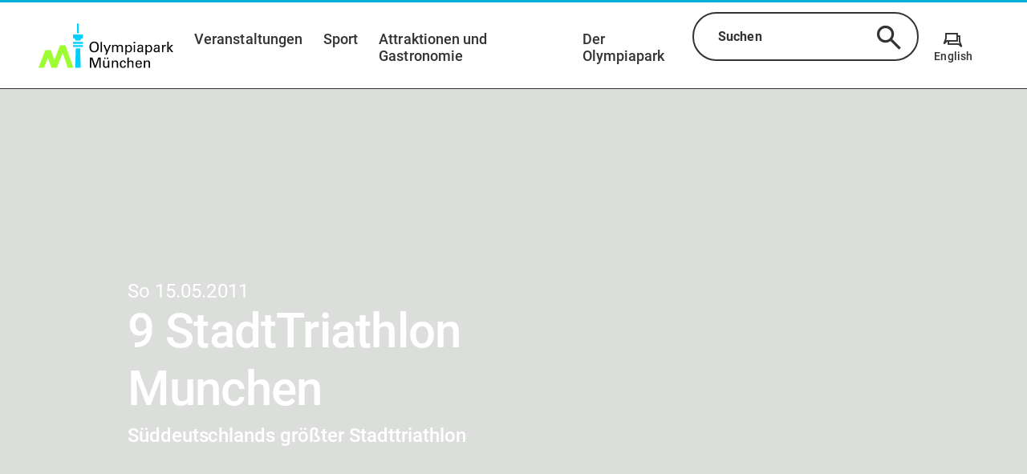

--- FILE ---
content_type: text/html;charset=utf-8
request_url: https://www.olympiapark.de/de/veranstaltungen/9-stadttriathlon-munchen-n2337
body_size: 72939
content:
<!DOCTYPE html><html  lang="de"><head><meta charset="utf-8">
<meta name="viewport" content="width=device-width, initial-scale=1, shrink-to-fit=no">
<title>9 StadtTriathlon Munchen | Olympiapark München</title>
<script nonce="1+ZDQRw3zLaVpMNfoBTeU1KP" id="Cookiebot" src="https://consent.cookiebot.com/uc.js" data-cbid="adb4f0cb-e966-448f-ac95-3eebde62651b" async></script>
<style nonce="1+ZDQRw3zLaVpMNfoBTeU1KP">.tns-outer{padding:0!important}.tns-outer [hidden]{display:none!important}.tns-outer [aria-controls],.tns-outer [data-action]{cursor:pointer}.tns-slider{transition:all 0s}.tns-slider>.tns-item{box-sizing:border-box}.tns-horizontal.tns-subpixel{white-space:nowrap}.tns-horizontal.tns-subpixel>.tns-item{display:inline-block;vertical-align:top;white-space:normal}.tns-horizontal.tns-no-subpixel:after{clear:both;content:"";display:table}.tns-horizontal.tns-no-subpixel>.tns-item{float:left}.tns-horizontal.tns-carousel.tns-no-subpixel>.tns-item{margin-right:-100%}.tns-gallery,.tns-no-calc{left:0;position:relative}.tns-gallery{min-height:1px}.tns-gallery>.tns-item{left:-100%;position:absolute;transition:transform 0s,opacity 0s}.tns-gallery>.tns-slide-active{left:auto!important;position:relative}.tns-gallery>.tns-moving{transition:all .25s}.tns-autowidth{display:inline-block}.tns-lazy-img{opacity:.6;transition:opacity .6s}.tns-lazy-img.tns-complete{opacity:1}.tns-ah{transition:height 0s}.tns-ovh{overflow:hidden}.tns-visually-hidden{left:-10000em;position:absolute}.tns-transparent{opacity:0;visibility:hidden}.tns-fadeIn{filter:alpha(opacity=100);opacity:1;z-index:0}.tns-fadeOut,.tns-normal{filter:alpha(opacity=0);opacity:0;z-index:-1}.tns-vpfix{white-space:nowrap}.tns-vpfix>div,.tns-vpfix>li{display:inline-block}.tns-t-subp2{height:10px;margin:0 auto;overflow:hidden;position:relative;width:310px}.tns-t-ct{position:absolute;right:0;width:2333.3333333%;width:2333.33333%}.tns-t-ct:after{clear:both;content:"";display:table}.tns-t-ct>div{float:left;height:10px;width:1.4285714%;width:1.42857%}@font-face{font-display:swap;font-family:Roboto;font-style:normal;font-weight:400;src:url(/_nuxt/roboto-v30-latin-ext_latin-regular.VNEjvrbx.eot);src:url(/_nuxt/roboto-v30-latin-ext_latin-regular.VNEjvrbx.eot?#iefix) format("embedded-opentype"),url(/_nuxt/roboto-v30-latin-ext_latin-regular.BLJ8WAw_.woff2) format("woff2"),url(/_nuxt/roboto-v30-latin-ext_latin-regular.gAMVWhvX.woff) format("woff"),url(/_nuxt/roboto-v30-latin-ext_latin-regular.BAygITgN.ttf) format("truetype"),url(/_nuxt/roboto-v30-latin-ext_latin-regular.BtaLw5qP.svg#Roboto) format("svg")}@font-face{font-display:swap;font-family:Roboto;font-style:italic;font-weight:400;src:url(/_nuxt/roboto-v30-latin-ext_latin-italic.COCzEydb.eot);src:url(/_nuxt/roboto-v30-latin-ext_latin-italic.COCzEydb.eot?#iefix) format("embedded-opentype"),url(/_nuxt/roboto-v30-latin-ext_latin-italic.CZ0W8DUq.woff2) format("woff2"),url(/_nuxt/roboto-v30-latin-ext_latin-italic.9QKcL7J6.woff) format("woff"),url(/_nuxt/roboto-v30-latin-ext_latin-italic.DGMGsh5l.ttf) format("truetype"),url(/_nuxt/roboto-v30-latin-ext_latin-italic.0_m9nfwg.svg#Roboto) format("svg")}@font-face{font-display:swap;font-family:Roboto;font-style:normal;font-weight:500;src:url(/_nuxt/roboto-v30-latin-ext_latin-500.xePs53yO.eot);src:url(/_nuxt/roboto-v30-latin-ext_latin-500.xePs53yO.eot?#iefix) format("embedded-opentype"),url(/_nuxt/roboto-v30-latin-ext_latin-500.DKe-MFq0.woff2) format("woff2"),url(/_nuxt/roboto-v30-latin-ext_latin-500.DsxnuXHA.woff) format("woff"),url(/_nuxt/roboto-v30-latin-ext_latin-500.CJgRCQpL.ttf) format("truetype"),url(/_nuxt/roboto-v30-latin-ext_latin-500.DkrQ4AA0.svg#Roboto) format("svg")}@font-face{font-display:swap;font-family:Roboto;font-style:normal;font-weight:700;src:url(/_nuxt/roboto-v30-latin-ext_latin-700.DbNeletk.eot);src:url(/_nuxt/roboto-v30-latin-ext_latin-700.DbNeletk.eot?#iefix) format("embedded-opentype"),url(/_nuxt/roboto-v30-latin-ext_latin-700.BejlJAwu.woff2) format("woff2"),url(/_nuxt/roboto-v30-latin-ext_latin-700.CWlg50QX.woff) format("woff"),url(/_nuxt/roboto-v30-latin-ext_latin-700.BbA_2J-P.ttf) format("truetype"),url(/_nuxt/roboto-v30-latin-ext_latin-700.CLehDXAV.svg#Roboto) format("svg")}@font-face{font-display:block;font-family:icomoon;font-style:normal;font-weight:400;src:url(/_nuxt/icomoon.BYPxFQak.eot?yrh5ix);src:url(/_nuxt/icomoon.BYPxFQak.eot?yrh5ix#iefix) format("embedded-opentype"),url(/_nuxt/icomoon.Cj0XWyb2.ttf?yrh5ix) format("truetype"),url(/_nuxt/icomoon.BFTd1veb.woff?yrh5ix) format("woff"),url(/_nuxt/icomoon.s8LjGG8b.svg?yrh5ix#icomoon) format("svg")}.v-popper__popper.v-popper--theme-tooltip .v-popper__inner{background:#fff;border:2px solid #333;border-radius:20px;box-shadow:0 3px 6px #0000001a;color:#333;padding:1.125rem}.v-popper__popper.v-popper--theme-tooltip .v-popper__arrow-inner{border-color:#333;visibility:visible}.v-popper__popper.v-popper--theme-tooltip .v-popper__arrow-outer{border-color:#333}.v-popper__popper.v-popper--theme-tooltip.v-popper__popper--hidden{opacity:0;transition:opacity .15s,visibility .15s;visibility:hidden}.v-popper__popper.v-popper--theme-tooltip.v-popper__popper--shown{opacity:1;transition:opacity .15s;visibility:visible}.v-popper__popper.v-popper--theme-tooltip.v-popper__popper--skip-transition{transition:none!important}*,:after,:before{box-sizing:border-box}html{font-family:sans-serif;line-height:1.15;-webkit-text-size-adjust:100%;-ms-text-size-adjust:100%;-ms-overflow-style:scrollbar;-webkit-tap-highlight-color:rgba(0,0,0,0);overflow-x:hidden}article,aside,dialog,figcaption,figure,footer,header,hgroup,main,nav,section{display:block}body{background-color:#fff;margin:0;text-align:left}[tabindex="-1"]:focus{outline:0!important}hr{box-sizing:content-box;height:0;overflow:visible}h1,h2,h3,h4,h5,h6{margin-bottom:.5rem;margin-top:0}.map-plugin .leaflet-popup-content .location-category,p{margin-bottom:1rem;margin-top:0}abbr[data-original-title],abbr[title]{border-bottom:0;cursor:help;text-decoration:underline;-webkit-text-decoration:underline dotted;text-decoration:underline dotted}address{font-style:normal;line-height:inherit}address,dl,ol,ul{margin-bottom:1rem}dl,ol,ul{margin-top:0}ol ol,ol ul,ul ol,ul ul{margin-bottom:0}dt{font-weight:700}dd{margin-bottom:.5rem;margin-left:0}blockquote{margin:0 0 1rem}dfn{font-style:italic}b,strong{font-weight:bolder}small{font-size:80%}sub,sup{font-size:75%;line-height:0;position:relative;vertical-align:baseline}sub{bottom:-.25em}sup{top:-.5em}a{background-color:transparent;-webkit-text-decoration-skip:objects}a:not([href]):not([tabindex]),a:not([href]):not([tabindex]):focus,a:not([href]):not([tabindex]):hover{color:inherit;text-decoration:none}a:not([href]):not([tabindex]):focus{outline:0}code,kbd,pre,samp{font-family:monospace,monospace;font-size:1em}pre{margin-bottom:1rem;margin-top:0;overflow:auto;-ms-overflow-style:scrollbar}figure{margin:0 0 1rem}img{border-style:none;vertical-align:middle}svg:not(:root){overflow:hidden}table{border-collapse:collapse}caption{caption-side:bottom;color:#a9a9a9;padding-bottom:.75rem;padding-top:.75rem;text-align:left}th{text-align:inherit}label{display:inline-block;margin-bottom:.5rem}button:focus{outline:1px dotted;outline:5px auto -webkit-focus-ring-color}button,input,optgroup,select,textarea{font-family:inherit;font-size:inherit;line-height:inherit;margin:0}button,input{overflow:visible}button,select{text-transform:none}[type=reset],[type=submit],button,html [type=button]{-webkit-appearance:button}[type=button]::-moz-focus-inner,[type=reset]::-moz-focus-inner,[type=submit]::-moz-focus-inner,button::-moz-focus-inner{border-style:none;padding:0}input[type=checkbox],input[type=radio]{box-sizing:border-box;padding:0}input[type=date],input[type=datetime-local],input[type=month],input[type=time]{-webkit-appearance:listbox}textarea{overflow:auto;resize:vertical}fieldset{border:0;margin:0;min-width:0;padding:0}legend{color:inherit;display:block;font-size:1.5rem;line-height:inherit;margin-bottom:.5rem;max-width:100%;padding:0;white-space:normal;width:100%}progress{vertical-align:baseline}[type=number]::-webkit-inner-spin-button,[type=number]::-webkit-outer-spin-button{height:auto}[type=search]{-webkit-appearance:none;outline-offset:-2px}[type=search]::-webkit-search-cancel-button,[type=search]::-webkit-search-decoration{-webkit-appearance:none}::-webkit-file-upload-button{-webkit-appearance:button;font:inherit}output{display:inline-block}summary{cursor:pointer;display:list-item}template{display:none}[hidden]{display:none!important}.grid{display:flex;flex-wrap:wrap}.grid .grid__column{align-content:flex-start;display:flex;flex:1 1 auto;flex-basis:100%;flex-direction:column;max-width:100%;padding-left:3rem;padding-right:3rem;width:100%}.grid .grid__column.grid__column--xs-0{flex-basis:0%;max-width:0;padding-left:0;padding-right:0;width:0}.grid .grid__column.grid__column--xs-order-0{order:0}.grid .grid__column.grid__column--xs-offset-0{margin-left:0}.grid .grid__column.grid__column--xs-1{flex-basis:8.3333333333%;max-width:8.3333333333%;padding-left:.75rem;padding-right:.75rem;width:8.3333333333%}.grid .grid__column.grid__column--xs-order-1{order:1}.grid .grid__column.grid__column--xs-offset-1{margin-left:8.3333333333%}.grid .grid__column.grid__column--xs-2{flex-basis:16.6666666667%;max-width:16.6666666667%;padding-left:.75rem;padding-right:.75rem;width:16.6666666667%}.grid .grid__column.grid__column--xs-order-2{order:2}.grid .grid__column.grid__column--xs-offset-2{margin-left:16.6666666667%}.grid .grid__column.grid__column--xs-3{flex-basis:25%;max-width:25%;padding-left:.75rem;padding-right:.75rem;width:25%}.grid .grid__column.grid__column--xs-order-3{order:3}.grid .grid__column.grid__column--xs-offset-3{margin-left:25%}.grid .grid__column.grid__column--xs-4{flex-basis:33.3333333333%;max-width:33.3333333333%;padding-left:.75rem;padding-right:.75rem;width:33.3333333333%}.grid .grid__column.grid__column--xs-order-4{order:4}.grid .grid__column.grid__column--xs-offset-4{margin-left:33.3333333333%}.grid .grid__column.grid__column--xs-5{flex-basis:41.6666666667%;max-width:41.6666666667%;padding-left:.75rem;padding-right:.75rem;width:41.6666666667%}.grid .grid__column.grid__column--xs-order-5{order:5}.grid .grid__column.grid__column--xs-offset-5{margin-left:41.6666666667%}.grid .grid__column.grid__column--xs-6{flex-basis:50%;max-width:50%;padding-left:.75rem;padding-right:.75rem;width:50%}.grid .grid__column.grid__column--xs-order-6{order:6}.grid .grid__column.grid__column--xs-offset-6{margin-left:50%}.grid .grid__column.grid__column--xs-7{flex-basis:58.3333333333%;max-width:58.3333333333%;padding-left:.75rem;padding-right:.75rem;width:58.3333333333%}.grid .grid__column.grid__column--xs-order-7{order:7}.grid .grid__column.grid__column--xs-offset-7{margin-left:58.3333333333%}.grid .grid__column.grid__column--xs-8{flex-basis:66.6666666667%;max-width:66.6666666667%;padding-left:.75rem;padding-right:.75rem;width:66.6666666667%}.grid .grid__column.grid__column--xs-order-8{order:8}.grid .grid__column.grid__column--xs-offset-8{margin-left:66.6666666667%}.grid .grid__column.grid__column--xs-9{flex-basis:75%;max-width:75%;padding-left:.75rem;padding-right:.75rem;width:75%}.grid .grid__column.grid__column--xs-order-9{order:9}.grid .grid__column.grid__column--xs-offset-9{margin-left:75%}.grid .grid__column.grid__column--xs-10{flex-basis:83.3333333333%;max-width:83.3333333333%;padding-left:.75rem;padding-right:.75rem;width:83.3333333333%}.grid .grid__column.grid__column--xs-order-10{order:10}.grid .grid__column.grid__column--xs-offset-10{margin-left:83.3333333333%}.grid .grid__column.grid__column--xs-11{flex-basis:91.6666666667%;max-width:91.6666666667%;padding-left:.75rem;padding-right:.75rem;width:91.6666666667%}.grid .grid__column.grid__column--xs-order-11{order:11}.grid .grid__column.grid__column--xs-offset-11{margin-left:91.6666666667%}.grid .grid__column.grid__column--xs-12{flex-basis:100%;max-width:100%;padding-left:.75rem;padding-right:.75rem;width:100%}.grid .grid__column.grid__column--xs-order-first{order:-1}.grid .grid__column.grid__column--xs-order-last{order:13}.grid .grid__column.grid__column--xs-order-12{order:12}.grid .grid__column.grid__column--xs-offset-12{margin-left:100%}@media (min-width:36rem){.grid .grid__column.grid__column--sm-0{flex-basis:0%;max-width:0;padding-left:0;padding-right:0;width:0}.grid .grid__column.grid__column--sm-order-0{order:0}.grid .grid__column.grid__column--sm-offset-0{margin-left:0}.grid .grid__column.grid__column--sm-1{flex-basis:8.3333333333%;max-width:8.3333333333%;padding-left:.75rem;padding-right:.75rem;width:8.3333333333%}.grid .grid__column.grid__column--sm-order-1{order:1}.grid .grid__column.grid__column--sm-offset-1{margin-left:8.3333333333%}.grid .grid__column.grid__column--sm-2{flex-basis:16.6666666667%;max-width:16.6666666667%;padding-left:.75rem;padding-right:.75rem;width:16.6666666667%}.grid .grid__column.grid__column--sm-order-2{order:2}.grid .grid__column.grid__column--sm-offset-2{margin-left:16.6666666667%}.grid .grid__column.grid__column--sm-3{flex-basis:25%;max-width:25%;padding-left:.75rem;padding-right:.75rem;width:25%}.grid .grid__column.grid__column--sm-order-3{order:3}.grid .grid__column.grid__column--sm-offset-3{margin-left:25%}.grid .grid__column.grid__column--sm-4{flex-basis:33.3333333333%;max-width:33.3333333333%;padding-left:.75rem;padding-right:.75rem;width:33.3333333333%}.grid .grid__column.grid__column--sm-order-4{order:4}.grid .grid__column.grid__column--sm-offset-4{margin-left:33.3333333333%}.grid .grid__column.grid__column--sm-5{flex-basis:41.6666666667%;max-width:41.6666666667%;padding-left:.75rem;padding-right:.75rem;width:41.6666666667%}.grid .grid__column.grid__column--sm-order-5{order:5}.grid .grid__column.grid__column--sm-offset-5{margin-left:41.6666666667%}.grid .grid__column.grid__column--sm-6{flex-basis:50%;max-width:50%;padding-left:.75rem;padding-right:.75rem;width:50%}.grid .grid__column.grid__column--sm-order-6{order:6}.grid .grid__column.grid__column--sm-offset-6{margin-left:50%}.grid .grid__column.grid__column--sm-7{flex-basis:58.3333333333%;max-width:58.3333333333%;padding-left:.75rem;padding-right:.75rem;width:58.3333333333%}.grid .grid__column.grid__column--sm-order-7{order:7}.grid .grid__column.grid__column--sm-offset-7{margin-left:58.3333333333%}.grid .grid__column.grid__column--sm-8{flex-basis:66.6666666667%;max-width:66.6666666667%;padding-left:.75rem;padding-right:.75rem;width:66.6666666667%}.grid .grid__column.grid__column--sm-order-8{order:8}.grid .grid__column.grid__column--sm-offset-8{margin-left:66.6666666667%}.grid .grid__column.grid__column--sm-9{flex-basis:75%;max-width:75%;padding-left:.75rem;padding-right:.75rem;width:75%}.grid .grid__column.grid__column--sm-order-9{order:9}.grid .grid__column.grid__column--sm-offset-9{margin-left:75%}.grid .grid__column.grid__column--sm-10{flex-basis:83.3333333333%;max-width:83.3333333333%;padding-left:.75rem;padding-right:.75rem;width:83.3333333333%}.grid .grid__column.grid__column--sm-order-10{order:10}.grid .grid__column.grid__column--sm-offset-10{margin-left:83.3333333333%}.grid .grid__column.grid__column--sm-11{flex-basis:91.6666666667%;max-width:91.6666666667%;padding-left:.75rem;padding-right:.75rem;width:91.6666666667%}.grid .grid__column.grid__column--sm-order-11{order:11}.grid .grid__column.grid__column--sm-offset-11{margin-left:91.6666666667%}.grid .grid__column.grid__column--sm-12{flex-basis:100%;max-width:100%;padding-left:.75rem;padding-right:.75rem;width:100%}.grid .grid__column.grid__column--sm-order-first{order:-1}.grid .grid__column.grid__column--sm-order-last{order:13}.grid .grid__column.grid__column--sm-order-12{order:12}.grid .grid__column.grid__column--sm-offset-12{margin-left:100%}}@media (min-width:48rem){.grid .grid__column.grid__column--md-0{flex-basis:0%;max-width:0;padding-left:0;padding-right:0;width:0}.grid .grid__column.grid__column--md-order-0{order:0}.grid .grid__column.grid__column--md-offset-0{margin-left:0}.grid .grid__column.grid__column--md-1{flex-basis:8.3333333333%;max-width:8.3333333333%;padding-left:.75rem;padding-right:.75rem;width:8.3333333333%}.grid .grid__column.grid__column--md-order-1{order:1}.grid .grid__column.grid__column--md-offset-1{margin-left:8.3333333333%}.grid .grid__column.grid__column--md-2{flex-basis:16.6666666667%;max-width:16.6666666667%;padding-left:.75rem;padding-right:.75rem;width:16.6666666667%}.grid .grid__column.grid__column--md-order-2{order:2}.grid .grid__column.grid__column--md-offset-2{margin-left:16.6666666667%}.grid .grid__column.grid__column--md-3{flex-basis:25%;max-width:25%;padding-left:.75rem;padding-right:.75rem;width:25%}.grid .grid__column.grid__column--md-order-3{order:3}.grid .grid__column.grid__column--md-offset-3{margin-left:25%}.grid .grid__column.grid__column--md-4{flex-basis:33.3333333333%;max-width:33.3333333333%;padding-left:.75rem;padding-right:.75rem;width:33.3333333333%}.grid .grid__column.grid__column--md-order-4{order:4}.grid .grid__column.grid__column--md-offset-4{margin-left:33.3333333333%}.grid .grid__column.grid__column--md-5{flex-basis:41.6666666667%;max-width:41.6666666667%;padding-left:.75rem;padding-right:.75rem;width:41.6666666667%}.grid .grid__column.grid__column--md-order-5{order:5}.grid .grid__column.grid__column--md-offset-5{margin-left:41.6666666667%}.grid .grid__column.grid__column--md-6{flex-basis:50%;max-width:50%;padding-left:.75rem;padding-right:.75rem;width:50%}.grid .grid__column.grid__column--md-order-6{order:6}.grid .grid__column.grid__column--md-offset-6{margin-left:50%}.grid .grid__column.grid__column--md-7{flex-basis:58.3333333333%;max-width:58.3333333333%;padding-left:.75rem;padding-right:.75rem;width:58.3333333333%}.grid .grid__column.grid__column--md-order-7{order:7}.grid .grid__column.grid__column--md-offset-7{margin-left:58.3333333333%}.grid .grid__column.grid__column--md-8{flex-basis:66.6666666667%;max-width:66.6666666667%;padding-left:.75rem;padding-right:.75rem;width:66.6666666667%}.grid .grid__column.grid__column--md-order-8{order:8}.grid .grid__column.grid__column--md-offset-8{margin-left:66.6666666667%}.grid .grid__column.grid__column--md-9{flex-basis:75%;max-width:75%;padding-left:.75rem;padding-right:.75rem;width:75%}.grid .grid__column.grid__column--md-order-9{order:9}.grid .grid__column.grid__column--md-offset-9{margin-left:75%}.grid .grid__column.grid__column--md-10{flex-basis:83.3333333333%;max-width:83.3333333333%;padding-left:.75rem;padding-right:.75rem;width:83.3333333333%}.grid .grid__column.grid__column--md-order-10{order:10}.grid .grid__column.grid__column--md-offset-10{margin-left:83.3333333333%}.grid .grid__column.grid__column--md-11{flex-basis:91.6666666667%;max-width:91.6666666667%;padding-left:.75rem;padding-right:.75rem;width:91.6666666667%}.grid .grid__column.grid__column--md-order-11{order:11}.grid .grid__column.grid__column--md-offset-11{margin-left:91.6666666667%}.grid .grid__column.grid__column--md-12{flex-basis:100%;max-width:100%;padding-left:.75rem;padding-right:.75rem;width:100%}.grid .grid__column.grid__column--md-order-first{order:-1}.grid .grid__column.grid__column--md-order-last{order:13}.grid .grid__column.grid__column--md-order-12{order:12}.grid .grid__column.grid__column--md-offset-12{margin-left:100%}}@media (min-width:62rem){.grid .grid__column.grid__column--lg-0{flex-basis:0%;max-width:0;padding-left:0;padding-right:0;width:0}.grid .grid__column.grid__column--lg-order-0{order:0}.grid .grid__column.grid__column--lg-offset-0{margin-left:0}.grid .grid__column.grid__column--lg-1{flex-basis:8.3333333333%;max-width:8.3333333333%;padding-left:.75rem;padding-right:.75rem;width:8.3333333333%}.grid .grid__column.grid__column--lg-order-1{order:1}.grid .grid__column.grid__column--lg-offset-1{margin-left:8.3333333333%}.grid .grid__column.grid__column--lg-2{flex-basis:16.6666666667%;max-width:16.6666666667%;padding-left:.75rem;padding-right:.75rem;width:16.6666666667%}.grid .grid__column.grid__column--lg-order-2{order:2}.grid .grid__column.grid__column--lg-offset-2{margin-left:16.6666666667%}.grid .grid__column.grid__column--lg-3{flex-basis:25%;max-width:25%;padding-left:.75rem;padding-right:.75rem;width:25%}.grid .grid__column.grid__column--lg-order-3{order:3}.grid .grid__column.grid__column--lg-offset-3{margin-left:25%}.grid .grid__column.grid__column--lg-4{flex-basis:33.3333333333%;max-width:33.3333333333%;padding-left:.75rem;padding-right:.75rem;width:33.3333333333%}.grid .grid__column.grid__column--lg-order-4{order:4}.grid .grid__column.grid__column--lg-offset-4{margin-left:33.3333333333%}.grid .grid__column.grid__column--lg-5{flex-basis:41.6666666667%;max-width:41.6666666667%;padding-left:.75rem;padding-right:.75rem;width:41.6666666667%}.grid .grid__column.grid__column--lg-order-5{order:5}.grid .grid__column.grid__column--lg-offset-5{margin-left:41.6666666667%}.grid .grid__column.grid__column--lg-6{flex-basis:50%;max-width:50%;padding-left:.75rem;padding-right:.75rem;width:50%}.grid .grid__column.grid__column--lg-order-6{order:6}.grid .grid__column.grid__column--lg-offset-6{margin-left:50%}.grid .grid__column.grid__column--lg-7{flex-basis:58.3333333333%;max-width:58.3333333333%;padding-left:.75rem;padding-right:.75rem;width:58.3333333333%}.grid .grid__column.grid__column--lg-order-7{order:7}.grid .grid__column.grid__column--lg-offset-7{margin-left:58.3333333333%}.grid .grid__column.grid__column--lg-8{flex-basis:66.6666666667%;max-width:66.6666666667%;padding-left:.75rem;padding-right:.75rem;width:66.6666666667%}.grid .grid__column.grid__column--lg-order-8{order:8}.grid .grid__column.grid__column--lg-offset-8{margin-left:66.6666666667%}.grid .grid__column.grid__column--lg-9{flex-basis:75%;max-width:75%;padding-left:.75rem;padding-right:.75rem;width:75%}.grid .grid__column.grid__column--lg-order-9{order:9}.grid .grid__column.grid__column--lg-offset-9{margin-left:75%}.grid .grid__column.grid__column--lg-10{flex-basis:83.3333333333%;max-width:83.3333333333%;padding-left:.75rem;padding-right:.75rem;width:83.3333333333%}.grid .grid__column.grid__column--lg-order-10{order:10}.grid .grid__column.grid__column--lg-offset-10{margin-left:83.3333333333%}.grid .grid__column.grid__column--lg-11{flex-basis:91.6666666667%;max-width:91.6666666667%;padding-left:.75rem;padding-right:.75rem;width:91.6666666667%}.grid .grid__column.grid__column--lg-order-11{order:11}.grid .grid__column.grid__column--lg-offset-11{margin-left:91.6666666667%}.grid .grid__column.grid__column--lg-12{flex-basis:100%;max-width:100%;padding-left:.75rem;padding-right:.75rem;width:100%}.grid .grid__column.grid__column--lg-order-first{order:-1}.grid .grid__column.grid__column--lg-order-last{order:13}.grid .grid__column.grid__column--lg-order-12{order:12}.grid .grid__column.grid__column--lg-offset-12{margin-left:100%}}@media (min-width:75rem){.grid .grid__column.grid__column--xl-0{flex-basis:0%;max-width:0;padding-left:0;padding-right:0;width:0}.grid .grid__column.grid__column--xl-order-0{order:0}.grid .grid__column.grid__column--xl-offset-0{margin-left:0}.grid .grid__column.grid__column--xl-1{flex-basis:8.3333333333%;max-width:8.3333333333%;padding-left:.75rem;padding-right:.75rem;width:8.3333333333%}.grid .grid__column.grid__column--xl-order-1{order:1}.grid .grid__column.grid__column--xl-offset-1{margin-left:8.3333333333%}.grid .grid__column.grid__column--xl-2{flex-basis:16.6666666667%;max-width:16.6666666667%;padding-left:.75rem;padding-right:.75rem;width:16.6666666667%}.grid .grid__column.grid__column--xl-order-2{order:2}.grid .grid__column.grid__column--xl-offset-2{margin-left:16.6666666667%}.grid .grid__column.grid__column--xl-3{flex-basis:25%;max-width:25%;padding-left:.75rem;padding-right:.75rem;width:25%}.grid .grid__column.grid__column--xl-order-3{order:3}.grid .grid__column.grid__column--xl-offset-3{margin-left:25%}.grid .grid__column.grid__column--xl-4{flex-basis:33.3333333333%;max-width:33.3333333333%;padding-left:.75rem;padding-right:.75rem;width:33.3333333333%}.grid .grid__column.grid__column--xl-order-4{order:4}.grid .grid__column.grid__column--xl-offset-4{margin-left:33.3333333333%}.grid .grid__column.grid__column--xl-5{flex-basis:41.6666666667%;max-width:41.6666666667%;padding-left:.75rem;padding-right:.75rem;width:41.6666666667%}.grid .grid__column.grid__column--xl-order-5{order:5}.grid .grid__column.grid__column--xl-offset-5{margin-left:41.6666666667%}.grid .grid__column.grid__column--xl-6{flex-basis:50%;max-width:50%;padding-left:.75rem;padding-right:.75rem;width:50%}.grid .grid__column.grid__column--xl-order-6{order:6}.grid .grid__column.grid__column--xl-offset-6{margin-left:50%}.grid .grid__column.grid__column--xl-7{flex-basis:58.3333333333%;max-width:58.3333333333%;padding-left:.75rem;padding-right:.75rem;width:58.3333333333%}.grid .grid__column.grid__column--xl-order-7{order:7}.grid .grid__column.grid__column--xl-offset-7{margin-left:58.3333333333%}.grid .grid__column.grid__column--xl-8{flex-basis:66.6666666667%;max-width:66.6666666667%;padding-left:.75rem;padding-right:.75rem;width:66.6666666667%}.grid .grid__column.grid__column--xl-order-8{order:8}.grid .grid__column.grid__column--xl-offset-8{margin-left:66.6666666667%}.grid .grid__column.grid__column--xl-9{flex-basis:75%;max-width:75%;padding-left:.75rem;padding-right:.75rem;width:75%}.grid .grid__column.grid__column--xl-order-9{order:9}.grid .grid__column.grid__column--xl-offset-9{margin-left:75%}.grid .grid__column.grid__column--xl-10{flex-basis:83.3333333333%;max-width:83.3333333333%;padding-left:.75rem;padding-right:.75rem;width:83.3333333333%}.grid .grid__column.grid__column--xl-order-10{order:10}.grid .grid__column.grid__column--xl-offset-10{margin-left:83.3333333333%}.grid .grid__column.grid__column--xl-11{flex-basis:91.6666666667%;max-width:91.6666666667%;padding-left:.75rem;padding-right:.75rem;width:91.6666666667%}.grid .grid__column.grid__column--xl-order-11{order:11}.grid .grid__column.grid__column--xl-offset-11{margin-left:91.6666666667%}.grid .grid__column.grid__column--xl-12{flex-basis:100%;max-width:100%;padding-left:.75rem;padding-right:.75rem;width:100%}.grid .grid__column.grid__column--xl-order-first{order:-1}.grid .grid__column.grid__column--xl-order-last{order:13}.grid .grid__column.grid__column--xl-order-12{order:12}.grid .grid__column.grid__column--xl-offset-12{margin-left:100%}}@media (min-width:87.5rem){.grid .grid__column.grid__column--x_l-0{flex-basis:0%;max-width:0;padding-left:0;padding-right:0;width:0}.grid .grid__column.grid__column--x_l-order-0{order:0}.grid .grid__column.grid__column--x_l-offset-0{margin-left:0}.grid .grid__column.grid__column--x_l-1{flex-basis:8.3333333333%;max-width:8.3333333333%;padding-left:.75rem;padding-right:.75rem;width:8.3333333333%}.grid .grid__column.grid__column--x_l-order-1{order:1}.grid .grid__column.grid__column--x_l-offset-1{margin-left:8.3333333333%}.grid .grid__column.grid__column--x_l-2{flex-basis:16.6666666667%;max-width:16.6666666667%;padding-left:.75rem;padding-right:.75rem;width:16.6666666667%}.grid .grid__column.grid__column--x_l-order-2{order:2}.grid .grid__column.grid__column--x_l-offset-2{margin-left:16.6666666667%}.grid .grid__column.grid__column--x_l-3{flex-basis:25%;max-width:25%;padding-left:.75rem;padding-right:.75rem;width:25%}.grid .grid__column.grid__column--x_l-order-3{order:3}.grid .grid__column.grid__column--x_l-offset-3{margin-left:25%}.grid .grid__column.grid__column--x_l-4{flex-basis:33.3333333333%;max-width:33.3333333333%;padding-left:.75rem;padding-right:.75rem;width:33.3333333333%}.grid .grid__column.grid__column--x_l-order-4{order:4}.grid .grid__column.grid__column--x_l-offset-4{margin-left:33.3333333333%}.grid .grid__column.grid__column--x_l-5{flex-basis:41.6666666667%;max-width:41.6666666667%;padding-left:.75rem;padding-right:.75rem;width:41.6666666667%}.grid .grid__column.grid__column--x_l-order-5{order:5}.grid .grid__column.grid__column--x_l-offset-5{margin-left:41.6666666667%}.grid .grid__column.grid__column--x_l-6{flex-basis:50%;max-width:50%;padding-left:.75rem;padding-right:.75rem;width:50%}.grid .grid__column.grid__column--x_l-order-6{order:6}.grid .grid__column.grid__column--x_l-offset-6{margin-left:50%}.grid .grid__column.grid__column--x_l-7{flex-basis:58.3333333333%;max-width:58.3333333333%;padding-left:.75rem;padding-right:.75rem;width:58.3333333333%}.grid .grid__column.grid__column--x_l-order-7{order:7}.grid .grid__column.grid__column--x_l-offset-7{margin-left:58.3333333333%}.grid .grid__column.grid__column--x_l-8{flex-basis:66.6666666667%;max-width:66.6666666667%;padding-left:.75rem;padding-right:.75rem;width:66.6666666667%}.grid .grid__column.grid__column--x_l-order-8{order:8}.grid .grid__column.grid__column--x_l-offset-8{margin-left:66.6666666667%}.grid .grid__column.grid__column--x_l-9{flex-basis:75%;max-width:75%;padding-left:.75rem;padding-right:.75rem;width:75%}.grid .grid__column.grid__column--x_l-order-9{order:9}.grid .grid__column.grid__column--x_l-offset-9{margin-left:75%}.grid .grid__column.grid__column--x_l-10{flex-basis:83.3333333333%;max-width:83.3333333333%;padding-left:.75rem;padding-right:.75rem;width:83.3333333333%}.grid .grid__column.grid__column--x_l-order-10{order:10}.grid .grid__column.grid__column--x_l-offset-10{margin-left:83.3333333333%}.grid .grid__column.grid__column--x_l-11{flex-basis:91.6666666667%;max-width:91.6666666667%;padding-left:.75rem;padding-right:.75rem;width:91.6666666667%}.grid .grid__column.grid__column--x_l-order-11{order:11}.grid .grid__column.grid__column--x_l-offset-11{margin-left:91.6666666667%}.grid .grid__column.grid__column--x_l-12{flex-basis:100%;max-width:100%;padding-left:.75rem;padding-right:.75rem;width:100%}.grid .grid__column.grid__column--x_l-order-first{order:-1}.grid .grid__column.grid__column--x_l-order-last{order:13}.grid .grid__column.grid__column--x_l-order-12{order:12}.grid .grid__column.grid__column--x_l-offset-12{margin-left:100%}}@media (min-width:117rem){.grid .grid__column.grid__column--xxl-0{flex-basis:0%;max-width:0;padding-left:0;padding-right:0;width:0}.grid .grid__column.grid__column--xxl-order-0{order:0}.grid .grid__column.grid__column--xxl-offset-0{margin-left:0}.grid .grid__column.grid__column--xxl-1{flex-basis:8.3333333333%;max-width:8.3333333333%;padding-left:.75rem;padding-right:.75rem;width:8.3333333333%}.grid .grid__column.grid__column--xxl-order-1{order:1}.grid .grid__column.grid__column--xxl-offset-1{margin-left:8.3333333333%}.grid .grid__column.grid__column--xxl-2{flex-basis:16.6666666667%;max-width:16.6666666667%;padding-left:.75rem;padding-right:.75rem;width:16.6666666667%}.grid .grid__column.grid__column--xxl-order-2{order:2}.grid .grid__column.grid__column--xxl-offset-2{margin-left:16.6666666667%}.grid .grid__column.grid__column--xxl-3{flex-basis:25%;max-width:25%;padding-left:.75rem;padding-right:.75rem;width:25%}.grid .grid__column.grid__column--xxl-order-3{order:3}.grid .grid__column.grid__column--xxl-offset-3{margin-left:25%}.grid .grid__column.grid__column--xxl-4{flex-basis:33.3333333333%;max-width:33.3333333333%;padding-left:.75rem;padding-right:.75rem;width:33.3333333333%}.grid .grid__column.grid__column--xxl-order-4{order:4}.grid .grid__column.grid__column--xxl-offset-4{margin-left:33.3333333333%}.grid .grid__column.grid__column--xxl-5{flex-basis:41.6666666667%;max-width:41.6666666667%;padding-left:.75rem;padding-right:.75rem;width:41.6666666667%}.grid .grid__column.grid__column--xxl-order-5{order:5}.grid .grid__column.grid__column--xxl-offset-5{margin-left:41.6666666667%}.grid .grid__column.grid__column--xxl-6{flex-basis:50%;max-width:50%;padding-left:.75rem;padding-right:.75rem;width:50%}.grid .grid__column.grid__column--xxl-order-6{order:6}.grid .grid__column.grid__column--xxl-offset-6{margin-left:50%}.grid .grid__column.grid__column--xxl-7{flex-basis:58.3333333333%;max-width:58.3333333333%;padding-left:.75rem;padding-right:.75rem;width:58.3333333333%}.grid .grid__column.grid__column--xxl-order-7{order:7}.grid .grid__column.grid__column--xxl-offset-7{margin-left:58.3333333333%}.grid .grid__column.grid__column--xxl-8{flex-basis:66.6666666667%;max-width:66.6666666667%;padding-left:.75rem;padding-right:.75rem;width:66.6666666667%}.grid .grid__column.grid__column--xxl-order-8{order:8}.grid .grid__column.grid__column--xxl-offset-8{margin-left:66.6666666667%}.grid .grid__column.grid__column--xxl-9{flex-basis:75%;max-width:75%;padding-left:.75rem;padding-right:.75rem;width:75%}.grid .grid__column.grid__column--xxl-order-9{order:9}.grid .grid__column.grid__column--xxl-offset-9{margin-left:75%}.grid .grid__column.grid__column--xxl-10{flex-basis:83.3333333333%;max-width:83.3333333333%;padding-left:.75rem;padding-right:.75rem;width:83.3333333333%}.grid .grid__column.grid__column--xxl-order-10{order:10}.grid .grid__column.grid__column--xxl-offset-10{margin-left:83.3333333333%}.grid .grid__column.grid__column--xxl-11{flex-basis:91.6666666667%;max-width:91.6666666667%;padding-left:.75rem;padding-right:.75rem;width:91.6666666667%}.grid .grid__column.grid__column--xxl-order-11{order:11}.grid .grid__column.grid__column--xxl-offset-11{margin-left:91.6666666667%}.grid .grid__column.grid__column--xxl-12{flex-basis:100%;max-width:100%;padding-left:.75rem;padding-right:.75rem;width:100%}.grid .grid__column.grid__column--xxl-order-first{order:-1}.grid .grid__column.grid__column--xxl-order-last{order:13}.grid .grid__column.grid__column--xxl-order-12{order:12}.grid .grid__column.grid__column--xxl-offset-12{margin-left:100%}}@media (min-width:48rem){.grid .grid__column.grid__column--md-8{max-width:63.75rem}}.grid .pimcore_area_column-plugin .grid,.grid .pimcore_area_split-stage-plugin{margin-left:-.75rem;margin-right:-.75rem}.grid .pimcore_area_split-stage-plugin{background:#dcdedc;border:2px solid #666;padding:5px}.map-plugin .leaflet-popup-content .location-category,a,p{font-size:1.125rem;font-weight:500;letter-spacing:.09px;line-height:1.2}.map-plugin .leaflet-popup-content .location-category,a,p,small{font-family:Roboto;font-stretch:normal;font-style:normal;font-weight:400}small{font-size:.75rem;letter-spacing:.23px;line-height:1.17}.detailView__text table,.jobDetail__content table,.pimcore_area_wysiwyg table,.wysiwyg-plugin table{border-collapse:collapse;border-style:hidden;margin:0;padding:0;table-layout:auto;width:100%}.detailView__text table caption,.jobDetail__content table caption,.pimcore_area_wysiwyg table caption,.wysiwyg-plugin table caption{font-size:1.5em;margin:.5em .75em}.detailView__text table tr,.jobDetail__content table tr,.pimcore_area_wysiwyg table tr,.wysiwyg-plugin table tr{border:none}.detailView__text table tr:nth-child(2n),.jobDetail__content table tr:nth-child(2n),.pimcore_area_wysiwyg table tr:nth-child(2n),.wysiwyg-plugin table tr:nth-child(2n){background-color:#fff}.detailView__text table tr:nth-child(odd),.jobDetail__content table tr:nth-child(odd),.pimcore_area_wysiwyg table tr:nth-child(odd),.wysiwyg-plugin table tr:nth-child(odd){background-color:#dddfdd40}@media screen and (min-width:1200px){.detailView__text table tr:hover,.jobDetail__content table tr:hover,.pimcore_area_wysiwyg table tr:hover,.wysiwyg-plugin table tr:hover{background-color:#dddfddbf}}.detailView__text table th,.jobDetail__content table th,.pimcore_area_wysiwyg table th,.wysiwyg-plugin table th{border:0;font-size:1.125rem;letter-spacing:.09px;line-height:1.2;padding:1rem 1.25rem;text-align:left;word-break:break-word}.detailView__text table thead th,.jobDetail__content table thead th,.pimcore_area_wysiwyg table thead th,.wysiwyg-plugin table thead th{background-color:#dcdedc;border-bottom:0}.detailView__text table td,.jobDetail__content table td,.pimcore_area_wysiwyg table td,.wysiwyg-plugin table td{border:0;line-height:1.2;padding:1rem 1.25rem;text-align:left}@media screen and (max-width:992px){.detailView__text table,.jobDetail__content table,.pimcore_area_wysiwyg table,.wysiwyg-plugin table{width:100%}.detailView__text table caption,.jobDetail__content table caption,.pimcore_area_wysiwyg table caption,.wysiwyg-plugin table caption{font-size:1.3em}.detailView__text table thead,.jobDetail__content table thead,.pimcore_area_wysiwyg table thead,.wysiwyg-plugin table thead{border:none;clip:rect(0 0 0 0);height:1px;margin:-1px;overflow:hidden;padding:0;position:absolute;width:1px}.detailView__text table th,.jobDetail__content table th,.pimcore_area_wysiwyg table th,.wysiwyg-plugin table th{background-color:#dcdedc;font-size:1rem;padding:1rem;width:100vw}.detailView__text table tr,.jobDetail__content table tr,.pimcore_area_wysiwyg table tr,.wysiwyg-plugin table tr{display:block;margin-bottom:1.875rem}.detailView__text table tr:nth-child(2n),.detailView__text table tr:nth-child(odd),.jobDetail__content table tr:nth-child(2n),.jobDetail__content table tr:nth-child(odd),.pimcore_area_wysiwyg table tr:nth-child(2n),.pimcore_area_wysiwyg table tr:nth-child(odd),.wysiwyg-plugin table tr:nth-child(2n),.wysiwyg-plugin table tr:nth-child(odd){background-color:transparent}.detailView__text table td,.jobDetail__content table td,.pimcore_area_wysiwyg table td,.wysiwyg-plugin table td{display:block;font-size:1rem;padding:1rem;text-align:right}.detailView__text table td:nth-child(2n),.jobDetail__content table td:nth-child(2n),.pimcore_area_wysiwyg table td:nth-child(2n),.wysiwyg-plugin table td:nth-child(2n){background-color:#fff}.detailView__text table td:nth-child(odd),.jobDetail__content table td:nth-child(odd),.pimcore_area_wysiwyg table td:nth-child(odd),.wysiwyg-plugin table td:nth-child(odd){background-color:#dddfdd40}.detailView__text table td:before,.jobDetail__content table td:before,.pimcore_area_wysiwyg table td:before,.wysiwyg-plugin table td:before{content:attr(data-label);float:left;font-weight:700}}body{font-family:Roboto;font-size:1.125rem;font-weight:400;line-height:1.5}body,body a{color:#333}@media (max-width:47.99875rem){body{font-size:1rem}}.h1-style,h1{color:#333;font-family:Roboto;font-size:3.75rem;font-weight:500;letter-spacing:-.78px;line-height:1.2;text-align:left}@media (max-width:47.99875rem){.h1-style,h1{color:#333;font-family:Roboto;font-size:3rem;font-weight:500;letter-spacing:-.53px;line-height:normal;text-align:left}}.h2-style,h2{color:#333;font-family:Roboto;font-size:3.125rem;font-weight:500;letter-spacing:-.55px;line-height:1.2;text-align:left}@media (max-width:47.99875rem){.h2-style,h2{color:#333;font-family:Roboto;font-size:2.625rem;font-weight:500;letter-spacing:-.42px;line-height:1.1;text-align:left}}.h3-style,h3{color:#333;font-family:Roboto;font-size:2.5rem;font-weight:500;letter-spacing:-.36px;line-height:normal;text-align:left}@media (max-width:47.99875rem){.h3-style,h3{color:#333;font-family:Roboto;font-size:2.25rem;font-weight:500;letter-spacing:-.29px;line-height:normal;text-align:left}}.h4-style,h4{color:#333;font-family:Roboto;font-size:1.875rem;font-weight:500;letter-spacing:-.15px;line-height:2.25rem}@media (max-width:47.99875rem){.h4-style,h4{color:#333;font-family:Roboto;font-size:1.75rem;font-weight:500;letter-spacing:-.11px;line-height:normal;text-align:left}}.teaser{font-family:Roboto;font-size:1.5rem;font-weight:500;letter-spacing:-.02px;line-height:1.2}@media (max-width:47.99875rem){.teaser{font-family:Roboto;font-size:1.25rem;font-weight:500;letter-spacing:.06px;line-height:normal}}.big{font-family:Roboto;font-size:1.5rem;font-weight:500;letter-spacing:-.02px;line-height:1.17}@media (max-width:47.99875rem){.big{font-family:Roboto;font-size:1.25rem;font-weight:500;letter-spacing:.06px;line-height:normal}.map-plugin .leaflet-popup-content .location-category,.p-style,p{font-family:Roboto;font-size:1rem;font-weight:400;letter-spacing:.14px;line-height:normal}}.italic,i{font-style:italic;line-height:normal}.bold,b,strong{font-weight:700;line-height:normal}@media (max-width:47.99875rem){a{font-family:Roboto;font-size:1rem;font-weight:500;letter-spacing:.14px;line-height:normal}}.highlight{background-color:#ffba00}.icon{font-family:icomoon!important;speak:never;font-style:normal;font-variant:normal;font-weight:400;line-height:1;text-transform:none;-webkit-font-smoothing:antialiased;-moz-osx-font-smoothing:grayscale}.icon--reset-settings:before{content:""}.icon--play:before{content:""}.icon--volume-off:before{content:""}.icon--volume-up:before{content:""}.icon--work:before{content:""}.icon--stars:before{content:""}.icon--location:before{content:""}.icon--find-in-page:before{content:""}.icon--feed:before{content:""}.icon--alert:before{content:""}.icon--calendar-view:before{content:""}.icon--check:before,.icon--checkmark:before{content:""}.icon--download:before{content:""}.icon--facebook:before{content:""}.icon--document:before,.icon--file-document-fill:before,.icon--file-document:before,.icon--file-text1:before,.icon--file-text:before,.icon--file:before,.icon--list:before,.icon--paper:before{content:""}.icon--calendar:before,.icon--ical:before{content:""}.icon--instagram:before{content:""}.icon--language:before{content:""}.icon--heart:before,.icon--like:before{content:""}.icon--linkedin:before{content:""}.icon--list-icon:before{content:""}.icon--map:before{content:""}.icon--parking:before{content:""}.icon--route:before{content:""}.icon--search-light:before,.icon--search:before{content:""}.icon--seat:before{content:""}.icon--share:before{content:""}.icon--sort-down:before{content:""}.icon--sort-up:before{content:""}.icon--twitter:before{content:""}.icon--xing:before{content:""}.icon--folder-zip-fill:before,.icon--zip:before{content:""}.icon--add:before{content:""}.icon--youtube:before{content:""}.icon--checkbox-checked:before{content:""}.icon--checkbox-unchecked:before{content:""}.icon--radio-unselected:before{content:""}.icon--radio-selected .path1:before{color:#fff;content:""}.icon--radio-selected .path2:before{color:#333;content:"";margin-left:-1em}.icon--radio-selected .path3:before{color:#333;content:"";margin-left:-1em}.icon--button-arrow-right:before{content:""}.icon--expand-less-bold:before{content:""}.icon--expand-less:before{content:""}.icon--expand-more-bold:before{content:""}.icon--expand-more:before{content:""}.icon--link-external:before,.icon--north_east:before{content:""}.icon--link-internal:before{content:""}.icon--circle-o:before{content:""}.icon--circle:before{content:""}.icon--arrow-right:before{content:""}.icon--arrow-left:before{content:""}.icon--arrow-down:before{content:""}.icon--arrow-up:before{content:""}.icon--burger-menu:before{content:""}.icon--chevron-right:before{content:""}.icon--chevron-left:before{content:""}.icon--chevron-up:before{content:""}.icon--chevron-down:before{content:""}.icon--login:before{content:""}.icon--logo:before{content:""}.icon--cart:before{content:""}.icon--mobile-menu:before{content:""}.icon--video:before{content:""}.icon--close:before{content:""}.icon--tiktok:before{content:""}.icon--north_east-2:before{content:""}.icon--chevron-right-2:before{content:""}.icon-reset-settings:before{content:""}.icon--premium-crown:before{content:""}.icon--star-outline:before{content:""}.icon--star_half:before{content:""}.icon--star:before{content:""}.icon--check_circle:before{content:""}.icon--map-pin:before{content:""}.tns-item:last-of-type{padding-right:0}.tns-nav{margin-right:-10px;margin-top:1.5rem;text-align:center}button[data-nav]{background-color:#333;border:none;border-radius:5px;height:10px;margin-right:.5rem;padding:0;width:10px}button[data-nav]:focus{outline:0}button[data-nav].tns-nav-active{background-color:#00cfff;width:20px}img{height:auto;max-width:100%}.table-responsive{display:block;overflow-x:auto;width:100%;-webkit-overflow-scrolling:touch;-ms-overflow-style:-ms-autohiding-scrollbar}html.freeze-scroll{overflow:hidden;touch-action:none;width:100%}@media screen and (min-width:75rem){html.freeze-scroll{padding-right:7px}}@media screen and (max-width:75rem){html.freeze-scroll.freeze-scroll--filter{position:fixed}}.display--none{display:none!important}.display--inline{display:inline!important}.display--inline-block{display:inline-block!important}.display--block{display:block!important}.display--grid{display:grid!important}.display--inline-grid{display:inline-grid!important}.display--table{display:table!important}.display--table-cell{display:table-cell!important}.display--table-row{display:table-row!important}.display--flex{display:flex!important}.display--inline-flex{display:inline-flex!important}.display--xs--none{display:none!important}.display--xs--inline{display:inline!important}.display--xs--inline-block{display:inline-block!important}.display--xs--block{display:block!important}.display--xs--grid{display:grid!important}.display--xs--inline-grid{display:inline-grid!important}.display--xs--table{display:table!important}.display--xs--table-cell{display:table-cell!important}.display--xs--table-row{display:table-row!important}.display--xs--flex{display:flex!important}.display--xs--inline-flex{display:inline-flex!important}@media (min-width:36rem){.display--sm--none{display:none!important}.display--sm--inline{display:inline!important}.display--sm--inline-block{display:inline-block!important}.display--sm--block{display:block!important}.display--sm--grid{display:grid!important}.display--sm--inline-grid{display:inline-grid!important}.display--sm--table{display:table!important}.display--sm--table-cell{display:table-cell!important}.display--sm--table-row{display:table-row!important}.display--sm--flex{display:flex!important}.display--sm--inline-flex{display:inline-flex!important}}@media (min-width:48rem){.display--md--none{display:none!important}.display--md--inline{display:inline!important}.display--md--inline-block{display:inline-block!important}.display--md--block{display:block!important}.display--md--grid{display:grid!important}.display--md--inline-grid{display:inline-grid!important}.display--md--table{display:table!important}.display--md--table-cell{display:table-cell!important}.display--md--table-row{display:table-row!important}.display--md--flex{display:flex!important}.display--md--inline-flex{display:inline-flex!important}}@media (min-width:62rem){.display--lg--none{display:none!important}.display--lg--inline{display:inline!important}.display--lg--inline-block{display:inline-block!important}.display--lg--block{display:block!important}.display--lg--grid{display:grid!important}.display--lg--inline-grid{display:inline-grid!important}.display--lg--table{display:table!important}.display--lg--table-cell{display:table-cell!important}.display--lg--table-row{display:table-row!important}.display--lg--flex{display:flex!important}.display--lg--inline-flex{display:inline-flex!important}}@media (min-width:75rem){.display--xl--none{display:none!important}.display--xl--inline{display:inline!important}.display--xl--inline-block{display:inline-block!important}.display--xl--block{display:block!important}.display--xl--grid{display:grid!important}.display--xl--inline-grid{display:inline-grid!important}.display--xl--table{display:table!important}.display--xl--table-cell{display:table-cell!important}.display--xl--table-row{display:table-row!important}.display--xl--flex{display:flex!important}.display--xl--inline-flex{display:inline-flex!important}}@media (min-width:87.5rem){.display--x_l--none{display:none!important}.display--x_l--inline{display:inline!important}.display--x_l--inline-block{display:inline-block!important}.display--x_l--block{display:block!important}.display--x_l--grid{display:grid!important}.display--x_l--inline-grid{display:inline-grid!important}.display--x_l--table{display:table!important}.display--x_l--table-cell{display:table-cell!important}.display--x_l--table-row{display:table-row!important}.display--x_l--flex{display:flex!important}.display--x_l--inline-flex{display:inline-flex!important}}@media (min-width:117rem){.display--xxl--none{display:none!important}.display--xxl--inline{display:inline!important}.display--xxl--inline-block{display:inline-block!important}.display--xxl--block{display:block!important}.display--xxl--grid{display:grid!important}.display--xxl--inline-grid{display:inline-grid!important}.display--xxl--table{display:table!important}.display--xxl--table-cell{display:table-cell!important}.display--xxl--table-row{display:table-row!important}.display--xxl--flex{display:flex!important}.display--xxl--inline-flex{display:inline-flex!important}}.omg-icon-double-left:after,.omg-icon-double-left:before,.omg-icon-double-right:after,.omg-icon-double-right:before,.omg-icon-left:before,.omg-icon-right:before{border-color:currentcolor;border-radius:1px;border-style:solid;border-width:2px 0 0 2px;box-sizing:border-box;content:"";display:inline-block;height:10px;position:relative;top:-1px;transform:rotate(-45deg) scale(.7);transform-origin:center;vertical-align:middle;width:10px}.omg-icon-double-left:after{left:-4px}.omg-icon-double-right:before{left:4px}.omg-icon-double-right:after,.omg-icon-double-right:before,.omg-icon-right:before{transform:rotate(135deg) scale(.7)}.omg-btn{background-color:transparent;border:1px solid rgba(0,0,0,.1);border-radius:4px;box-sizing:border-box;color:#333;cursor:pointer;font-size:14px;font-weight:500;line-height:1;margin:0;outline:none;padding:7px 15px;white-space:nowrap}.omg-btn:hover{border-color:#333;color:#333}.omg-btn-text{border:0;line-height:inherit;padding:0 4px;text-align:left}.omg-scrollbar{height:100%}.omg-scrollbar:hover .omg-scrollbar-track{opacity:1}.omg-scrollbar-wrap{height:100%;overflow-x:hidden;overflow-y:auto}.omg-scrollbar-track{border-radius:4px;bottom:2px;opacity:0;position:absolute;right:2px;top:2px;transition:opacity .24s ease-out;width:6px;z-index:1}.omg-scrollbar-track .omg-scrollbar-thumb{background-color:#9092984d;border-radius:inherit;cursor:pointer;height:0;position:absolute;transition:background-color .3s;width:100%}.omg-zoom-in-down-enter-active,.omg-zoom-in-down-leave-active{opacity:1;transform:scaleY(1);transform-origin:center top;transition:transform .3s cubic-bezier(.23,1,.32,1),opacity .3s cubic-bezier(.23,1,.32,1)}.omg-zoom-in-down-enter,.omg-zoom-in-down-enter-from,.omg-zoom-in-down-leave-to{opacity:0;transform:scaleY(0)}.omg-datepicker{display:inline-block;position:relative;width:210px}.omg-datepicker svg{height:1em;vertical-align:-.15em;width:1em;fill:currentColor;overflow:hidden}.omg-datepicker-range{width:320px}.omg-datepicker-inline{width:auto}.omg-input-wrapper{position:relative}.omg-input-wrapper .omg-icon-clear{display:none}.omg-input-wrapper:hover .omg-icon-clear{display:block}.omg-input-wrapper:hover .omg-icon-clear+.omg-icon-calendar{display:none}.omg-input{background-color:#fff;border:1px solid #dcdedc;border-radius:4px;box-shadow:inset 0 1px 1px #00000013;box-sizing:border-box;color:#555;display:inline-block;font-size:14px;height:34px;line-height:1.4;padding:6px 30px 6px 10px}.omg-input:focus,.omg-input:hover{border-color:#dcdedc}.omg-input.disabled,.omg-input:disabled{background-color:#dcdedc;border-color:#dcdedc;color:#333;cursor:not-allowed}.omg-input:focus{outline:none}.omg-input::-ms-clear{display:none}.omg-icon-calendar,.omg-icon-clear{color:#00000080;font-size:16px;line-height:1;position:absolute;right:8px;top:50%;transform:translateY(-50%);vertical-align:middle}.omg-icon-clear{cursor:pointer}.omg-icon-clear:hover{color:#000c}.omg-datepicker-main{background-color:#fff;border:1px solid #dcdedc;color:#333;font:14px/1.5 Helvetica Neue,Helvetica,Arial,Microsoft Yahei,sans-serif}.omg-datepicker-popup{box-shadow:0 6px 12px #0000002d;margin-bottom:1px;margin-top:1px;position:absolute;z-index:2001}.omg-datepicker-sidebar{box-sizing:border-box;float:left;overflow:auto;padding:6px;width:100px}.omg-datepicker-sidebar+.omg-datepicker-content{border-left:1px solid #dcdedc;margin-left:100px}.omg-datepicker-body{position:relative;-webkit-user-select:none;-moz-user-select:none;user-select:none}.omg-btn-shortcut{display:block;line-height:24px;padding:0 6px}.omg-datepicker-header{border-bottom:1px solid #dcdedc;padding:6px 8px}.omg-datepicker-footer{border-top:1px solid #dcdedc;padding:6px 8px;text-align:right}.omg-calendar-range,.omg-time-range{display:flex}@media (max-width:750px){.omg-calendar-range,.omg-time-range{flex-direction:column}}.omg-calendar{box-sizing:border-box;padding:6px 12px;width:248px}.omg-calendar+.omg-calendar{border-left:1px solid #dcdedc}.omg-calendar-header,.omg-time-header{box-sizing:border-box;height:34px;line-height:34px;overflow:hidden;text-align:center}.omg-btn-icon-double-left,.omg-btn-icon-left{float:left}.omg-btn-icon-double-right,.omg-btn-icon-right{float:right}.omg-calendar-header-label{font-size:14px}.omg-calendar-decade-separator{margin:0 2px}.omg-calendar-decade-separator:after{content:"~"}.omg-calendar-content{box-sizing:border-box;height:224px;position:relative}.omg-calendar-content .cell{cursor:pointer}.omg-calendar-content .cell:hover{background-color:#f5f5f5;color:#fff}.omg-calendar-content .cell.active{background-color:#333;color:#fff}.omg-calendar-content .cell.hover-in-range,.omg-calendar-content .cell.in-range{background-color:#e0e0e0;color:#fff}.omg-calendar-content .cell.disabled{background-color:#dcdedc;color:#333;cursor:not-allowed}.omg-calendar-week-mode .omg-date-row{cursor:pointer}.omg-calendar-week-mode .omg-date-row:hover{background-color:#f5f5f5}.omg-calendar-week-mode .omg-date-row.omg-active-week{background-color:#e0e0e0}.omg-calendar-week-mode .omg-date-row .cell.active,.omg-calendar-week-mode .omg-date-row .cell:hover{background-color:transparent;color:inherit}.omg-week-number{opacity:.5}.omg-table{border-collapse:separate;border-spacing:0;box-sizing:border-box;height:100%;table-layout:fixed;text-align:center;width:100%}.omg-table th{font-weight:500}.omg-table td,.omg-table th{padding:0;vertical-align:middle}.omg-table-date td,.omg-table-date th{font-size:12px;height:32px}.omg-table-date .today{color:#474747}.omg-table-date .cell.not-current-month{background:none;color:#ccc}.omg-time{background:#fff;flex:1;width:224px}.omg-time+.omg-time{border-left:1px solid #dcdedc}.omg-date-time{height:270px;position:relative;width:248px}.omg-date-time .omg-time{height:100%;left:0;position:absolute;top:0;width:100%}.omg-date-time-range{height:270px;position:relative;width:496px}.omg-date-time-range .omg-time-range{height:100%;left:0;position:absolute;top:0;width:100%}.omg-time-header{border-bottom:1px solid #dcdedc}.omg-time-content{box-sizing:border-box;height:224px;overflow:hidden}.omg-time-columns{display:flex;height:100%;overflow:hidden;width:100%}.omg-time-column{border-left:1px solid #dcdedc;flex:1;position:relative;text-align:center}.omg-time-column:first-child{border-left:0}.omg-time-column .omg-time-list{list-style:none;margin:0;padding:0}.omg-time-column .omg-time-list:after{content:"";display:block;height:192px}.omg-time-column .omg-time-item{cursor:pointer;font-size:12px;height:32px;line-height:32px}.omg-time-column .omg-time-item:hover{background-color:#f5f5f5;color:#333}.omg-time-column .omg-time-item.active{background-color:transparent;color:#fff;font-weight:700}.omg-time-column .omg-time-item.disabled{background-color:#dcdedc;color:#333;cursor:not-allowed}.omg-time-option{cursor:pointer;font-size:14px;line-height:20px;padding:8px 10px}.omg-time-option:hover{background-color:#f5f5f5;color:#333}.omg-time-option.active{background-color:transparent;color:#fff;font-weight:700}.omg-time-option.disabled{background-color:#dcdedc;color:#333;cursor:not-allowed}.omg-date-picker__wrapper.event__list-filterSelectorsWrapper{display:block!important}@media (max-width:992px){.omg-date-picker__wrapper.event__list-filterSelectorsWrapper .event__datePicker{display:none}}.event__list-filterSelectorsWrapper .omg-date-picker__wrapper.event__list-filterSelector.event__list-filterSelector-mobile{padding:0}.datePicker__container{position:relative}.datePicker__container label{margin-bottom:0;width:100%}.datePicker__container .label{font-size:1rem;font-weight:500;left:2rem;letter-spacing:.14px;line-height:normal;margin-bottom:0;pointer-events:none;position:absolute;top:50%;transform:translateY(-50%);transition:all .5s ease-in-out;z-index:1}.datePicker__container.datePicker--hasValue .label,.datePicker__container.input--hasValue .label{font-size:.75rem;letter-spacing:.23px;top:.85rem;transform:none;transition:all .5s ease-in-out}.omg-datepicker-popup{border:0;border-radius:1.25rem;box-shadow:0 3px 6px #0000001a;display:flex;flex-direction:row;flex-wrap:wrap;font-family:Roboto;max-height:50vh;max-width:50.3125rem;overflow-x:hidden;overflow-y:auto;width:100%;z-index:90}@media (max-width:991px){.omg-datepicker-popup{max-width:45.3125rem}}@media (max-width:767px){.omg-datepicker-popup{display:flex;flex-flow:column;max-width:19.6875rem}}.omg-calendar-header,.omg-time-header{margin:0;text-align:left}.omg-calendar-header .omg-calendar-header-label,.omg-calendar-header .omg-calendar-header-label .omg-btn,.omg-time-header .omg-calendar-header-label,.omg-time-header .omg-calendar-header-label .omg-btn{font-size:1.5rem;font-weight:500;letter-spacing:-.02px;line-height:1.2}.omg-calendar-header,.omg-time-header{height:auto;line-height:normal}.omg-btn-current-month,.omg-btn-current-year{font-weight:600}.omg-datepicker-sidebar+.omg-datepicker-content{border-left:0;border-right:1px solid #dcdedc;float:left;margin-left:0}@media only screen and (max-width:767px){.omg-datepicker-sidebar+.omg-datepicker-content{border-right:0}}.omg-input-wrapper{width:100%}@media (max-width:992px){.omg-input-wrapper{width:100%}}.omg-input-wrapper .omg-icon-calendar{align-items:center;color:#00000080;display:flex;font-size:1rem;line-height:1;margin-left:1rem;margin-right:1.375rem;position:absolute;right:8px;top:50%;transform:translateY(-50%);vertical-align:middle}.omg-input-wrapper .omg-icon-calendar:before{content:"";font-family:icomoon!important;speak:never;font-style:normal;font-variant:normal;font-weight:400;line-height:1;text-transform:none;-webkit-font-smoothing:antialiased;-moz-osx-font-smoothing:grayscale;color:#333;transition:all .25s ease-in-out}.omg-input-wrapper .omg-icon-calendar svg{display:none;fill:#333}.datePicker__container.translate-chevron .omg-input-wrapper .omg-icon-calendar:before{transform:rotate(180deg);transition:all .25s ease-in-out}.omg-datepicker-range{width:100%}.omg-datepicker-content{border-left:0;border-right:1px solid #dcdedc;float:left;margin:1.5rem 0;position:relative}@media only screen and (max-width:767px){.omg-datepicker-content{margin-bottom:0}}.omg-datepicker-content .omg-calendar{padding-bottom:0;padding-top:0;width:25rem}@media only screen and (max-width:767px){.omg-datepicker-content .omg-calendar{padding-left:.5rem;width:19.6875rem}}.omg-input{background:#fff;border:2px solid #333;border-radius:30px;box-shadow:none;color:#333;cursor:pointer;font-size:1rem;font-weight:700;height:3.8125rem;letter-spacing:.14px;line-height:normal;outline:none;overflow:hidden;padding:1rem 2.8125rem 0 1.875rem;pointer-events:none;position:relative;text-overflow:ellipsis;width:100%}.omg-input:focus,.omg-input:hover{border-color:#333}.omg-input:active{caret-color:#ffba00}.omg-input:focus-visible{box-shadow:0 0 0 4px #ffba00;caret-color:#ffba00}@media (max-width:992px){.omg-input{width:100%}}.omg-input ::-moz-placeholder{color:#333;font-size:1rem;opacity:1}.omg-input ::placeholder{color:#333;font-size:1rem;opacity:1}.omg-input :-ms-input-placeholder{color:#333;font-size:1rem}.omg-input ::-ms-input-placeholder{color:#333;font-size:1rem}.today{background-color:#ffba00;border-radius:50%}.omg-table-date{border-spacing:.375rem;font-size:2rem;font-weight:600}.omg-table-date td,.omg-table-date th{height:3rem;width:3rem}@media only screen and (max-width:767px){.omg-table-date td,.omg-table-date th{height:2.25rem;width:2.25rem}}.omg-table-date tbody td,.omg-table-date tbody th,.omg-table-date thead td,.omg-table-date thead th{font-size:1.125rem;font-weight:700;letter-spacing:.09px;line-height:1.2}.omg-icon-double-left,.omg-icon-double-right{display:none}.omg-btn-text.omg-btn-icon-left,.omg-btn-text.omg-btn-icon-right{text-align:center}.omg-btn-text.omg-btn-icon-left i,.omg-btn-text.omg-btn-icon-right i{pointer-events:none}.omg-btn-text.omg-btn-icon-left{background-color:#333;border-radius:50%;color:#fff;float:right;height:3rem;outline:none;padding:0 .5rem;position:relative;right:4.0625rem;width:3rem}@media only screen and (max-width:767px){.omg-btn-text.omg-btn-icon-left{height:2.25rem;right:3.375rem;width:2.25rem}}.omg-btn-text.omg-btn-icon-left .omg-icon-left:before{left:.1875rem}.omg-btn-text.omg-btn-icon-right{background-color:#333;border-radius:50%;color:#fff;height:3rem;left:2.9375rem;outline:none;padding:0 8px;position:relative;width:3rem}@media only screen and (max-width:767px){.omg-btn-text.omg-btn-icon-right{height:2.25rem;left:2.125rem;width:2.25rem}}.omg-btn-text.omg-btn-disabled,.omg-btn-text:disabled{background-color:#dcdedc}.omg-btn-text i:before{border-color:#fff;border-width:5px 0 0 5px;height:1.125rem;width:1.125rem}.omg-calendar-panel-date .omg-calendar-content{height:auto}.omg-calendar-panel-date .omg-calendar-content .omg-date-row .cell{position:relative;z-index:2}.omg-calendar-panel-date .omg-calendar-content .omg-date-row .cell:before{background:transparent;content:"";display:block;height:3rem;left:-.375rem;position:absolute;top:0;width:.375rem;z-index:1}@media only screen and (max-width:767px){.omg-calendar-panel-date .omg-calendar-content .omg-date-row .cell:before{height:2.25rem}}.omg-calendar-panel-date .omg-calendar-content .omg-date-row .cell:after{background:transparent;content:"";display:block;height:3rem;position:absolute;right:-.625rem;top:0;width:.625rem;z-index:1}@media only screen and (max-width:767px){.omg-calendar-panel-date .omg-calendar-content .omg-date-row .cell:after{height:2.25rem}}.omg-calendar-panel-date .omg-calendar-content .omg-date-row .cell:first-child:before{display:none}.omg-calendar-panel-date .omg-calendar-content .omg-date-row .cell.not-current-month{background:#dcdedc;color:#333;opacity:.25}.omg-calendar-panel-date .omg-calendar-content .omg-date-row .cell.not-current-month:before{background:#dcdedc}.omg-calendar-panel-date .omg-calendar-content .omg-date-row .cell.not-current-month.border-left{border-bottom-left-radius:50%;border-top-left-radius:50%}.omg-calendar-panel-date .omg-calendar-content .omg-date-row .cell.not-current-month.border-left:before{display:none}.omg-calendar-panel-date .omg-calendar-content .omg-date-row .cell.not-current-month.border-right{border-bottom-right-radius:50%;border-top-right-radius:50%}.omg-calendar-panel-date .omg-calendar-content .omg-date-row .cell.disabled{background:#dcdedc;color:#333;position:relative;z-index:3}.omg-calendar-panel-date .omg-calendar-content .omg-date-row .cell.disabled:before{background:#dcdedc}.omg-calendar-panel-date .omg-calendar-content .omg-date-row .cell.disabled:hover{background:#dcdedc;border-radius:0}.omg-calendar-panel-date .omg-calendar-content .omg-date-row .cell.disabled.border-left{border-bottom-left-radius:50%;border-top-left-radius:50%}.omg-calendar-panel-date .omg-calendar-content .omg-date-row .cell.disabled.border-left:before{display:none}.omg-calendar-panel-date .omg-calendar-content .omg-date-row .cell.disabled.border-right{border-bottom-right-radius:50%;border-top-right-radius:50%}.omg-calendar-panel-date .omg-calendar-content .omg-date-row .cell.hover-in-range,.omg-calendar-panel-date .omg-calendar-content .omg-date-row .cell.in-range{background-color:#ffba0080;border-radius:0;color:#333;z-index:2}.omg-calendar-panel-date .omg-calendar-content .omg-date-row .cell.hover-in-range:before,.omg-calendar-panel-date .omg-calendar-content .omg-date-row .cell.in-range:before{background:#ffba0080;border-radius:0;content:" ";display:block;height:3rem;left:-.375rem;position:absolute;top:0;width:.375rem;z-index:1}@media only screen and (max-width:767px){.omg-calendar-panel-date .omg-calendar-content .omg-date-row .cell.hover-in-range:before,.omg-calendar-panel-date .omg-calendar-content .omg-date-row .cell.in-range:before{height:2.25rem}}.omg-calendar-panel-date .omg-calendar-content .omg-date-row .cell.hover-in-range:first-child:before,.omg-calendar-panel-date .omg-calendar-content .omg-date-row .cell.in-range:first-child:before{left:-1.125rem;width:1.125rem}.omg-calendar-panel-date .omg-calendar-content .omg-date-row .cell.hover-in-range:last-child:after,.omg-calendar-panel-date .omg-calendar-content .omg-date-row .cell.in-range:last-child:after{background:#ffba0080}.omg-calendar-panel-date .omg-calendar-content .omg-date-row .cell.hover-in-range:hover,.omg-calendar-panel-date .omg-calendar-content .omg-date-row .cell.in-range:hover{border-radius:0}.omg-calendar-panel-date .omg-calendar-content .omg-date-row .cell.hover-in-range:hover:before,.omg-calendar-panel-date .omg-calendar-content .omg-date-row .cell.hover-in-range:hover:last-child:after,.omg-calendar-panel-date .omg-calendar-content .omg-date-row .cell.in-range:hover:before,.omg-calendar-panel-date .omg-calendar-content .omg-date-row .cell.in-range:hover:last-child:after{background:#ffba00}.omg-calendar-panel-date .omg-calendar-content .omg-date-row .cell.active{background:#ffba00;color:#333;z-index:3}.omg-calendar-panel-date .omg-calendar-content .omg-date-row .cell.active+.hover-in-range:before,.omg-calendar-panel-date .omg-calendar-content .omg-date-row .cell.active+.in-range:before{left:-1.5625rem;width:1.5625rem}.omg-calendar-panel-date .omg-calendar-content .omg-date-row .cell.active+.active,.omg-calendar-panel-date .omg-calendar-content .omg-date-row .cell.in-range+.active,.omg-calendar-panel-date .omg-calendar-content .omg-date-row .cell:first-of-type.active,.omg-calendar-panel-date .omg-calendar-content .omg-date-row .cell:not(.in-range):not(.active)+.active{border-radius:50%}.omg-calendar-panel-date .omg-calendar-content .omg-date-row .cell.active+.active:before,.omg-calendar-panel-date .omg-calendar-content .omg-date-row .cell.in-range+.active:before{box-shadow:1.5625rem 0 #ffba0080;left:-1.9375rem;width:1.5625rem;z-index:-1}.omg-calendar-panel-date .omg-calendar-content .omg-date-row .cell.in-range+.not-current-month{background:#ffba0080;opacity:1}.omg-calendar-panel-date .omg-calendar-content .omg-date-row .cell.in-range+.not-current-month.border-left{background:#ffba00;border-radius:50%}.omg-calendar-panel-date .omg-calendar-content .omg-date-row .cell.in-range+.not-current-month.border-left:before{background:#ffba0080;content:"";display:block;height:3rem;left:-.375rem;position:absolute;top:0;width:1.75rem;z-index:-1}@media only screen and (max-width:767px){.omg-calendar-panel-date .omg-calendar-content .omg-date-row .cell.in-range+.not-current-month.border-left:before{height:2.25rem}}.omg-calendar-panel-date .omg-calendar-content .omg-date-row .cell.in-range+.not-current-month.border-left.in-range{background:#ffba0080;border-radius:0}.omg-calendar-panel-date .omg-calendar-content .omg-date-row .cell.in-range+.not-current-month.border-left.in-range:before{width:.375rem}.omg-calendar-panel-date .omg-calendar-content .omg-date-row .cell.in-range+.not-current-month.border-left+.border-right{border-radius:50%}.omg-calendar-panel-date .omg-calendar-content .omg-date-row .cell.in-range+.not-current-month.border-right{background:#ffba00;border-radius:50%}.omg-calendar-panel-date .omg-calendar-content .omg-date-row .cell.in-range+.not-current-month.border-right:before{background:#ffba0080;width:1.75rem;z-index:-1}.omg-calendar-panel-date .omg-calendar-content .omg-date-row .cell.in-range+.not-current-month.border-right.in-range{background:#ffba0080;border-radius:0}.omg-calendar-panel-date .omg-calendar-content .omg-date-row .cell.in-range+.not-current-month.border-right.in-range:before{width:.375rem}.omg-calendar-panel-date .omg-calendar-content .omg-date-row .cell.in-range.not-current-month{opacity:1}.omg-calendar-panel-date .omg-calendar-content .omg-date-row .cell:hover{background-color:#ffba00;border-radius:50%;color:#333}.omg-calendar-panel-date:last-of-type{display:none}.omg-datepicker-content,.omg-datepicker-sidebar{flex:1 0 0;float:none;width:50%}@media only screen and (max-width:991px){.omg-datepicker-content,.omg-datepicker-sidebar{flex:1 0 auto}}@media only screen and (max-width:767px){.omg-datepicker-content,.omg-datepicker-sidebar{width:100%}}.omg-datepicker-content{order:1}.omg-datepicker-sidebar{float:none;order:2;padding:1.5rem 1.5rem 1.5rem 1rem;width:auto}@media only screen and (max-width:991px){.omg-datepicker-sidebar{width:39%}}@media only screen and (max-width:767px){.omg-datepicker-sidebar{padding-bottom:5.1875rem;width:100%}}.omg-datepicker-sidebar button{border-bottom:1px solid #dcdedc;border-radius:0;color:#333;font-size:1.125rem;font-weight:700;letter-spacing:.09px;line-height:1.2;padding:1rem;width:100%}.omg-datepicker-sidebar button:first-child{padding-top:.1875rem}.omg-datepicker-sidebar .omg-btn-shortcut:hover{border-color:#dcdedc;color:#333;position:relative;text-decoration:underline;text-decoration-color:#ffba00;text-decoration-thickness:.125rem;text-underline-offset:.1875rem}.omg-datepicker-footer{border:0;bottom:0;padding:1.5rem 1rem .375rem;position:absolute;right:-39%}@media only screen and (max-width:767px){.omg-datepicker-footer{padding-bottom:.5rem;padding-right:.5rem;padding-top:.5rem;position:static}}.omg-datepicker-footer .omg-datepicker-btn-confirm{background-color:#ffba00;border:0;border-radius:1.21875rem;color:#333;cursor:pointer;font-size:1rem;font-stretch:normal;font-style:normal;font-weight:700;height:2.438rem;letter-spacing:.00875rem;line-height:1.2rem;padding:.625rem 1.5rem;position:relative;user-select:none;-moz-user-select:none;-ms-user-select:none;-webkit-user-select:none;-webkit-font-smoothing:antialiased;outline:0}.omg-datepicker-footer .omg-datepicker-btn-confirm:after{content:"";font-family:icomoon!important;speak:never;font-style:normal;font-variant:normal;font-weight:400;line-height:1;text-transform:none;-webkit-font-smoothing:antialiased;-moz-osx-font-smoothing:grayscale;float:right;font-size:1.2rem;line-height:1.2rem;margin-left:.75rem}.omg-datepicker-footer .omg-datepicker-btn-confirm:hover{background-color:#f2b400}.omg-datepicker-footer .omg-datepicker-btn-confirm.active,.omg-datepicker-footer .omg-datepicker-btn-confirm:active{background-color:#ffba00}.omg-datepicker-footer .omg-datepicker-btn-confirm:focus-visible{border:1px solid #fff;box-shadow:0 0 0 4px #ffba00}@media only screen and (max-width:767px){.omg-datepicker-footer .omg-datepicker-btn-confirm{font-size:.875rem;height:2.25rem;line-height:1.1rem}}@media (hover:none) and (pointer:coarse){.omg-datepicker-footer .omg-datepicker-btn-confirm{background-color:#ffba00;color:#fff}}.faq-list{position:relative}.faq-list .faq-symbol{height:100%;overflow:hidden;position:absolute;right:-11.25rem;width:67.625rem;z-index:-1}.faq-list .faq-symbol svg{height:67.625rem;width:100%}.media-plugin,.quote-plugin,.wysiwyg-plugin{margin-bottom:3rem}.location-information{margin:1rem 0}.location-information .location-box{background-color:#00cfff;padding:1.25rem 1.5rem .969rem}.map-plugin .leaflet-popup .leaflet-popup-close-button{align-items:center;background:#333;border-radius:48px;color:transparent;display:flex;font-family:icomoon!important;justify-content:center;min-height:48px;min-width:48px;padding:0;right:10px;top:10px;transition:all .3s ease}.map-plugin .leaflet-popup .leaflet-popup-close-button:before{color:#fff;content:"";font-size:20px;position:absolute}.map-plugin .leaflet-popup .leaflet-popup-close-button:hover{background-color:#333c;color:transparent}.map-plugin .leaflet-popup .leaflet-popup-close-button:hover:before{color:#fff}.map-plugin .leaflet-popup-content-wrapper{border-radius:0;padding:0}.map-plugin .leaflet-popup-content{margin:0}.map-plugin .leaflet-popup-content .white-box{max-width:calc(100% - 48px);min-height:68px;padding:1rem}.map-plugin .leaflet-popup-content .location-category,.map-plugin .leaflet-popup-content p{margin:0}.map-plugin .leaflet-popup-content .location-category{font-size:1rem;margin-bottom:.25rem}.map-plugin .leaflet-popup-content .location-name{font-family:Roboto;font-size:1.5rem;font-weight:500;letter-spacing:-.02px;line-height:1.17}.map-plugin .leaflet-popup-content .button-wrapper{background-color:#dcdedc;padding:1rem}@media screen and (max-width:48rem){.map-plugin .leaflet-popup-content{width:300px!important}}.map-plugin .leaflet-div-icon{background-color:transparent;border:none}.map-plugin .leaflet-marker-icon:hover{z-index:9999999!important}.map-plugin .leaflet-control-container .location-btn{display:flex;justify-content:center}.map-plugin .leaflet-control-container .location-btn span{display:flex}.map-plugin .leaflet-control-container .location-btn img{max-width:20px}.map-plugin .leaflet-zoom-animated .leaflet-interactive{display:none!important}.js-button{display:flex;flex-direction:row;gap:.25rem;max-width:-moz-max-content;max-width:max-content;text-decoration:none}.js-button.button{background-color:#ffba00;border:0;border-radius:1.21875rem;cursor:pointer;font-size:1rem;font-stretch:normal;font-style:normal;font-weight:700;height:2.438rem;letter-spacing:.00875rem;padding:.625rem 1.5rem;user-select:none;-moz-user-select:none;-ms-user-select:none;-webkit-user-select:none;-webkit-font-smoothing:antialiased;outline:0}.js-button.button,.js-button.button .icon{color:#333;line-height:1.2rem;position:relative}.js-button.button .icon{float:right;font-size:1.2rem;margin-left:.75rem}.js-button.button span{pointer-events:none;position:relative;transition:all .3s ease;z-index:2}.js-button.button:hover{background-color:#f2b400}.js-button.button.active,.js-button.button:active{background-color:#ffba00}.js-button.button.active span,.js-button.button.active span .icon,.js-button.button:active span,.js-button.button:active span .icon{color:#fff}.js-button.button.active:after,.js-button.button:active:after{--scale:1;opacity:1}.js-button.button:focus-visible{background-color:#ffba00}.js-button.button:focus-visible:before{border:4px solid #ffba00;border-radius:1.46875rem;content:""}.js-button.button.button--dark{background:#333;color:#fff}.js-button.button.button--dark .icon{color:#fff}.js-button.button.button--dark:hover{background-color:#333c;border:1px solid #333;padding:.5625rem 1.4375rem}.js-button.button.button--dark.active,.js-button.button.button--dark:active,.js-button.button.button--dark:focus-visible{border:0;padding:.625rem 1.5rem}.js-button.button.button--dark.active,.js-button.button.button--dark:active{background-color:#333}.js-button.button.button--dark.active span,.js-button.button.button--dark.active span .icon,.js-button.button.button--dark:active span,.js-button.button.button--dark:active span .icon{color:#333}.js-button.button.button--dark:after{background:#ffba00}.js-button.button.button--outlined{background:#fff;border:1px solid #333;color:#333}.js-button.button.button--outlined .icon{color:#333}.js-button.button.button--inactive{background-color:#dcdedc;border-color:#dcdedc;color:#fff;cursor:not-allowed;pointer-events:none}.js-button.button.button--inactive .icon{color:#fff}.js-button.button:after{--scale:.2;background:#333;border-radius:1.21875rem;content:"";height:102%;left:50%;margin:0;opacity:0;position:absolute;top:50%;transform:translate3d(-50%,-50%,0) scaleX(var(--scale));transition:transform .3s cubic-bezier(.51,.92,.24,1),opacity .3s cubic-bezier(.51,.92,.24,1);width:101%}@media only screen and (max-width:768px){.js-button.button{font-size:.875rem;height:2.25rem;line-height:1.1rem}.js-button.button .icon{font-size:1.3rem;line-height:1rem}}@media (hover:none) and (pointer:coarse){.js-button.button{background-color:#ffba00}.js-button.button.has--href:hover span,.js-button.button.has--href:hover span .icon{color:#fff}.js-button.button.has--href:hover:after{--scale:1;opacity:1}.js-button.button.has--href:hover.button--dark{background-color:#333c;border-color:#ffba00}}.js-button:before{content:""!important;font-family:icomoon;left:unset!important;margin-left:.5rem;order:999;position:relative;right:0!important;top:50%;transform:translateY(-50%)}body{-webkit-hyphens:auto;-webkit-hyphenate-limit-before:3;-webkit-hyphenate-limit-after:3;-webkit-hyphenate-limit-chars:6 3 3;-webkit-hyphenate-limit-lines:2;-webkit-hyphenate-limit-last:always;-webkit-hyphenate-limit-zone:8%;-moz-hyphens:auto;-moz-hyphenate-limit-chars:6 3 3;-moz-hyphenate-limit-lines:2;-moz-hyphenate-limit-last:always;-moz-hyphenate-limit-zone:8%;-ms-hyphens:auto;-ms-hyphenate-limit-chars:6 3 3;-ms-hyphenate-limit-lines:2;-ms-hyphenate-limit-last:always;-ms-hyphenate-limit-zone:8%;hyphens:auto;hyphenate-limit-chars:6 3 3;hyphenate-limit-lines:2;hyphenate-limit-last:always;hyphenate-limit-zone:8%}body .column-plugin{position:relative}@media screen and (min-width:62rem){body .grid.desktop-lines-padding{padding-top:250px}}::-webkit-scrollbar{background-clip:content-box;background-color:#dcdedc;border:3px solid transparent;border-radius:0;width:7px}::-webkit-scrollbar,::-webkit-scrollbar:active{-webkit-transition:all .5s ease-in-out;transition:all .5s ease-in-out}::-webkit-scrollbar:active{border:5px solid transparent;width:11px}::-webkit-scrollbar-track{background:transparent}::-webkit-scrollbar-thumb{background-clip:content-box;background-color:#00cfff;border:0 solid transparent;border-radius:3.5px}::-webkit-scrollbar-thumb:hover{background:#00aed6}</style>
<style nonce="1+ZDQRw3zLaVpMNfoBTeU1KP">.resize-observer[data-v-b329ee4c]{background-color:transparent;border:none;opacity:0}.resize-observer[data-v-b329ee4c],.resize-observer[data-v-b329ee4c] object{display:block;height:100%;left:0;overflow:hidden;pointer-events:none;position:absolute;top:0;width:100%;z-index:-1}.v-popper__popper{left:0;outline:none;top:0;z-index:10000}.v-popper__popper.v-popper__popper--hidden{opacity:0;pointer-events:none;transition:opacity .15s,visibility .15s;visibility:hidden}.v-popper__popper.v-popper__popper--shown{opacity:1;transition:opacity .15s;visibility:visible}.v-popper__popper.v-popper__popper--skip-transition,.v-popper__popper.v-popper__popper--skip-transition>.v-popper__wrapper{transition:none!important}.v-popper__backdrop{display:none;height:100%;left:0;position:absolute;top:0;width:100%}.v-popper__inner{box-sizing:border-box;overflow-y:auto;position:relative}.v-popper__inner>div{max-height:inherit;max-width:inherit;position:relative;z-index:1}.v-popper__arrow-container{height:10px;position:absolute;width:10px}.v-popper__popper--arrow-overflow .v-popper__arrow-container,.v-popper__popper--no-positioning .v-popper__arrow-container{display:none}.v-popper__arrow-inner,.v-popper__arrow-outer{border-style:solid;height:0;left:0;position:absolute;top:0;width:0}.v-popper__arrow-inner{border-width:7px;visibility:hidden}.v-popper__arrow-outer{border-width:6px}.v-popper__popper[data-popper-placement^=bottom] .v-popper__arrow-inner,.v-popper__popper[data-popper-placement^=top] .v-popper__arrow-inner{left:-2px}.v-popper__popper[data-popper-placement^=bottom] .v-popper__arrow-outer,.v-popper__popper[data-popper-placement^=top] .v-popper__arrow-outer{left:-1px}.v-popper__popper[data-popper-placement^=top] .v-popper__arrow-inner,.v-popper__popper[data-popper-placement^=top] .v-popper__arrow-outer{border-bottom-color:transparent!important;border-bottom-width:0;border-left-color:transparent!important;border-right-color:transparent!important}.v-popper__popper[data-popper-placement^=top] .v-popper__arrow-inner{top:-2px}.v-popper__popper[data-popper-placement^=bottom] .v-popper__arrow-container{top:0}.v-popper__popper[data-popper-placement^=bottom] .v-popper__arrow-inner,.v-popper__popper[data-popper-placement^=bottom] .v-popper__arrow-outer{border-left-color:transparent!important;border-right-color:transparent!important;border-top-color:transparent!important;border-top-width:0}.v-popper__popper[data-popper-placement^=bottom] .v-popper__arrow-inner{top:-4px}.v-popper__popper[data-popper-placement^=bottom] .v-popper__arrow-outer{top:-6px}.v-popper__popper[data-popper-placement^=left] .v-popper__arrow-inner,.v-popper__popper[data-popper-placement^=right] .v-popper__arrow-inner{top:-2px}.v-popper__popper[data-popper-placement^=left] .v-popper__arrow-outer,.v-popper__popper[data-popper-placement^=right] .v-popper__arrow-outer{top:-1px}.v-popper__popper[data-popper-placement^=right] .v-popper__arrow-inner,.v-popper__popper[data-popper-placement^=right] .v-popper__arrow-outer{border-bottom-color:transparent!important;border-left-color:transparent!important;border-left-width:0;border-top-color:transparent!important}.v-popper__popper[data-popper-placement^=right] .v-popper__arrow-inner{left:-4px}.v-popper__popper[data-popper-placement^=right] .v-popper__arrow-outer{left:-6px}.v-popper__popper[data-popper-placement^=left] .v-popper__arrow-container{right:-10px}.v-popper__popper[data-popper-placement^=left] .v-popper__arrow-inner,.v-popper__popper[data-popper-placement^=left] .v-popper__arrow-outer{border-bottom-color:transparent!important;border-right-color:transparent!important;border-right-width:0;border-top-color:transparent!important}.v-popper__popper[data-popper-placement^=left] .v-popper__arrow-inner{left:-2px}.v-popper--theme-tooltip .v-popper__inner{background:#000c;border-radius:6px;color:#fff;padding:7px 12px 6px}.v-popper--theme-tooltip .v-popper__arrow-outer{border-color:#000c}.v-popper--theme-dropdown .v-popper__inner{background:#fff;border:1px solid #ddd;border-radius:6px;box-shadow:0 6px 30px #0000001a;color:#000}.v-popper--theme-dropdown .v-popper__arrow-inner{border-color:#fff;visibility:visible}.v-popper--theme-dropdown .v-popper__arrow-outer{border-color:#ddd}</style>
<style nonce="1+ZDQRw3zLaVpMNfoBTeU1KP">.mx-icon-double-left:after,.mx-icon-double-left:before,.mx-icon-double-right:after,.mx-icon-double-right:before,.mx-icon-left:before,.mx-icon-right:before{border-color:currentcolor;border-radius:1px;border-style:solid;border-width:2px 0 0 2px;box-sizing:border-box;content:"";display:inline-block;height:10px;position:relative;top:-1px;transform:rotate(-45deg) scale(.7);transform-origin:center;vertical-align:middle;width:10px}.mx-icon-double-left:after{left:-4px}.mx-icon-double-right:before{left:4px}.mx-icon-double-right:after,.mx-icon-double-right:before,.mx-icon-right:before{transform:rotate(135deg) scale(.7)}.mx-btn{background-color:transparent;border:1px solid rgba(0,0,0,.1);border-radius:4px;box-sizing:border-box;color:#73879c;cursor:pointer;font-size:14px;font-weight:500;line-height:1;margin:0;outline:none;padding:7px 15px;white-space:nowrap}.mx-btn:hover{border-color:#1284e7;color:#1284e7}.mx-btn-text{border:0;line-height:inherit;padding:0 4px;text-align:left}.mx-scrollbar{height:100%}.mx-scrollbar:hover .mx-scrollbar-track{opacity:1}.mx-scrollbar-wrap{height:100%;overflow-x:hidden;overflow-y:auto}.mx-scrollbar-track{border-radius:4px;bottom:2px;opacity:0;position:absolute;right:2px;top:2px;transition:opacity .24s ease-out;width:6px;z-index:1}.mx-scrollbar-track .mx-scrollbar-thumb{background-color:#9092984d;border-radius:inherit;cursor:pointer;height:0;position:absolute;transition:background-color .3s;width:100%}.mx-zoom-in-down-enter-active,.mx-zoom-in-down-leave-active{opacity:1;transform:scaleY(1);transform-origin:center top;transition:transform .3s cubic-bezier(.23,1,.32,1),opacity .3s cubic-bezier(.23,1,.32,1)}.mx-zoom-in-down-enter,.mx-zoom-in-down-enter-from,.mx-zoom-in-down-leave-to{opacity:0;transform:scaleY(0)}.mx-datepicker{display:inline-block;position:relative;width:210px}.mx-datepicker svg{height:1em;vertical-align:-.15em;width:1em;fill:currentColor;overflow:hidden}.mx-datepicker-range{width:320px}.mx-datepicker-inline{width:auto}.mx-input-wrapper{position:relative}.mx-input-wrapper .mx-icon-clear{display:none}.mx-input-wrapper:hover .mx-icon-clear{display:block}.mx-input-wrapper:hover .mx-icon-clear+.mx-icon-calendar{display:none}.mx-input{background-color:#fff;border:1px solid #ccc;border-radius:4px;box-shadow:inset 0 1px 1px #00000013;box-sizing:border-box;color:#555;display:inline-block;font-size:14px;height:34px;line-height:1.4;padding:6px 30px 6px 10px;width:100%}.mx-input:focus,.mx-input:hover{border-color:#409aff}.mx-input.disabled,.mx-input:disabled{background-color:#f3f3f3;border-color:#ccc;color:#ccc;cursor:not-allowed}.mx-input:focus{outline:none}.mx-input::-ms-clear{display:none}.mx-icon-calendar,.mx-icon-clear{color:#00000080;font-size:16px;line-height:1;position:absolute;right:8px;top:50%;transform:translateY(-50%);vertical-align:middle}.mx-icon-clear{cursor:pointer}.mx-icon-clear:hover{color:#000c}.mx-datepicker-main{background-color:#fff;border:1px solid #e8e8e8;color:#73879c;font:14px/1.5 Helvetica Neue,Helvetica,Arial,Microsoft Yahei,sans-serif}.mx-datepicker-popup{box-shadow:0 6px 12px #0000002d;margin-bottom:1px;margin-top:1px;position:absolute;z-index:2001}.mx-datepicker-sidebar{box-sizing:border-box;float:left;overflow:auto;padding:6px;width:100px}.mx-datepicker-sidebar+.mx-datepicker-content{border-left:1px solid #e8e8e8;margin-left:100px}.mx-datepicker-body{position:relative;-webkit-user-select:none;-moz-user-select:none;user-select:none}.mx-btn-shortcut{display:block;line-height:24px;padding:0 6px}.mx-datepicker-header{border-bottom:1px solid #e8e8e8;padding:6px 8px}.mx-datepicker-footer{border-top:1px solid #e8e8e8;padding:6px 8px;text-align:right}.mx-calendar-range,.mx-time-range{display:flex}@media (max-width:750px){.mx-calendar-range,.mx-time-range{flex-direction:column}}.mx-calendar{box-sizing:border-box;padding:6px 12px;width:248px}.mx-calendar+.mx-calendar{border-left:1px solid #e8e8e8}.mx-calendar-header,.mx-time-header{box-sizing:border-box;height:34px;line-height:34px;overflow:hidden;text-align:center}.mx-btn-icon-double-left,.mx-btn-icon-left{float:left}.mx-btn-icon-double-right,.mx-btn-icon-right{float:right}.mx-calendar-header-label{font-size:14px}.mx-calendar-decade-separator{margin:0 2px}.mx-calendar-decade-separator:after{content:"~"}.mx-calendar-content{box-sizing:border-box;height:224px;position:relative}.mx-calendar-content .cell{cursor:pointer}.mx-calendar-content .cell:hover{background-color:#f3f9fe;color:#73879c}.mx-calendar-content .cell.active{background-color:#1284e7;color:#fff}.mx-calendar-content .cell.hover-in-range,.mx-calendar-content .cell.in-range{background-color:#dbedfb;color:#73879c}.mx-calendar-content .cell.disabled{background-color:#f3f3f3;color:#ccc;cursor:not-allowed}.mx-calendar-week-mode .mx-date-row{cursor:pointer}.mx-calendar-week-mode .mx-date-row:hover{background-color:#f3f9fe}.mx-calendar-week-mode .mx-date-row.mx-active-week{background-color:#dbedfb}.mx-calendar-week-mode .mx-date-row .cell.active,.mx-calendar-week-mode .mx-date-row .cell:hover{background-color:transparent;color:inherit}.mx-week-number{opacity:.5}.mx-table{border-collapse:separate;border-spacing:0;box-sizing:border-box;height:100%;table-layout:fixed;text-align:center;width:100%}.mx-table th{font-weight:500}.mx-table td,.mx-table th{padding:0;vertical-align:middle}.mx-table-date td,.mx-table-date th{font-size:12px;height:32px}.mx-table-date .today{color:#2a90e9}.mx-table-date .cell.not-current-month{background:none;color:#ccc}.mx-time{background:#fff;flex:1;width:224px}.mx-time+.mx-time{border-left:1px solid #e8e8e8}.mx-date-time{height:270px;position:relative;width:248px}.mx-date-time .mx-time{height:100%;left:0;position:absolute;top:0;width:100%}.mx-date-time-range{height:270px;position:relative;width:496px}.mx-date-time-range .mx-time-range{height:100%;left:0;position:absolute;top:0;width:100%}.mx-time-header{border-bottom:1px solid #e8e8e8}.mx-time-content{box-sizing:border-box;height:224px;overflow:hidden}.mx-time-columns{display:flex;height:100%;overflow:hidden;width:100%}.mx-time-column{border-left:1px solid #e8e8e8;flex:1;position:relative;text-align:center}.mx-time-column:first-child{border-left:0}.mx-time-column .mx-time-list{list-style:none;margin:0;padding:0}.mx-time-column .mx-time-list:after{content:"";display:block;height:192px}.mx-time-column .mx-time-item{cursor:pointer;font-size:12px;height:32px;line-height:32px}.mx-time-column .mx-time-item:hover{background-color:#f3f9fe;color:#73879c}.mx-time-column .mx-time-item.active{background-color:transparent;color:#1284e7;font-weight:700}.mx-time-column .mx-time-item.disabled{background-color:#f3f3f3;color:#ccc;cursor:not-allowed}.mx-time-option{cursor:pointer;font-size:14px;line-height:20px;padding:8px 10px}.mx-time-option:hover{background-color:#f3f9fe;color:#73879c}.mx-time-option.active{background-color:transparent;color:#1284e7;font-weight:700}.mx-time-option.disabled{background-color:#f3f3f3;color:#ccc;cursor:not-allowed}</style>
<style nonce="1+ZDQRw3zLaVpMNfoBTeU1KP">.v-popper__popper.v-popper--theme-tooltip .v-popper__inner{background:#fff;border:2px solid #333;border-radius:20px;box-shadow:0 3px 6px #0000001a;color:#333;padding:1.125rem}.v-popper__popper.v-popper--theme-tooltip .v-popper__arrow-inner{border-color:#333;visibility:visible}.v-popper__popper.v-popper--theme-tooltip .v-popper__arrow-outer{border-color:#333}.v-popper__popper.v-popper--theme-tooltip.v-popper__popper--hidden{opacity:0;transition:opacity .15s,visibility .15s;visibility:hidden}.v-popper__popper.v-popper--theme-tooltip.v-popper__popper--shown{opacity:1;transition:opacity .15s;visibility:visible}.v-popper__popper.v-popper--theme-tooltip.v-popper__popper--skip-transition{transition:none!important}*,:after,:before{box-sizing:border-box}html{font-family:sans-serif;line-height:1.15;-webkit-text-size-adjust:100%;-ms-text-size-adjust:100%;-ms-overflow-style:scrollbar;-webkit-tap-highlight-color:rgba(0,0,0,0);overflow-x:hidden}article,aside,dialog,figcaption,figure,footer,header,hgroup,main,nav,section{display:block}body{background-color:#fff;margin:0;text-align:left}[tabindex="-1"]:focus{outline:0!important}hr{box-sizing:content-box;height:0;overflow:visible}h1,h2,h3,h4,h5,h6{margin-bottom:.5rem;margin-top:0}.map-plugin .leaflet-popup-content .location-category,p{margin-bottom:1rem;margin-top:0}abbr[data-original-title],abbr[title]{border-bottom:0;cursor:help;text-decoration:underline;-webkit-text-decoration:underline dotted;text-decoration:underline dotted}address{font-style:normal;line-height:inherit}address,dl,ol,ul{margin-bottom:1rem}dl,ol,ul{margin-top:0}ol ol,ol ul,ul ol,ul ul{margin-bottom:0}dt{font-weight:700}dd{margin-bottom:.5rem;margin-left:0}blockquote{margin:0 0 1rem}dfn{font-style:italic}b,strong{font-weight:bolder}small{font-size:80%}sub,sup{font-size:75%;line-height:0;position:relative;vertical-align:baseline}sub{bottom:-.25em}sup{top:-.5em}a{background-color:transparent;-webkit-text-decoration-skip:objects}a:not([href]):not([tabindex]),a:not([href]):not([tabindex]):focus,a:not([href]):not([tabindex]):hover{color:inherit;text-decoration:none}a:not([href]):not([tabindex]):focus{outline:0}code,kbd,pre,samp{font-family:monospace,monospace;font-size:1em}pre{margin-bottom:1rem;margin-top:0;overflow:auto;-ms-overflow-style:scrollbar}figure{margin:0 0 1rem}img{border-style:none;vertical-align:middle}svg:not(:root){overflow:hidden}table{border-collapse:collapse}caption{caption-side:bottom;color:#a9a9a9;padding-bottom:.75rem;padding-top:.75rem;text-align:left}th{text-align:inherit}label{display:inline-block;margin-bottom:.5rem}button:focus{outline:1px dotted;outline:5px auto -webkit-focus-ring-color}button,input,optgroup,select,textarea{font-family:inherit;font-size:inherit;line-height:inherit;margin:0}button,input{overflow:visible}button,select{text-transform:none}[type=reset],[type=submit],button,html [type=button]{-webkit-appearance:button}[type=button]::-moz-focus-inner,[type=reset]::-moz-focus-inner,[type=submit]::-moz-focus-inner,button::-moz-focus-inner{border-style:none;padding:0}input[type=checkbox],input[type=radio]{box-sizing:border-box;padding:0}input[type=date],input[type=datetime-local],input[type=month],input[type=time]{-webkit-appearance:listbox}textarea{overflow:auto;resize:vertical}fieldset{border:0;margin:0;min-width:0;padding:0}legend{color:inherit;display:block;font-size:1.5rem;line-height:inherit;margin-bottom:.5rem;max-width:100%;padding:0;white-space:normal;width:100%}progress{vertical-align:baseline}[type=number]::-webkit-inner-spin-button,[type=number]::-webkit-outer-spin-button{height:auto}[type=search]{-webkit-appearance:none;outline-offset:-2px}[type=search]::-webkit-search-cancel-button,[type=search]::-webkit-search-decoration{-webkit-appearance:none}::-webkit-file-upload-button{-webkit-appearance:button;font:inherit}output{display:inline-block}summary{cursor:pointer;display:list-item}template{display:none}[hidden]{display:none!important}.grid{display:flex;flex-wrap:wrap}.grid .grid__column{align-content:flex-start;display:flex;flex:1 1 auto;flex-basis:100%;flex-direction:column;max-width:100%;padding-left:3rem;padding-right:3rem;width:100%}.grid .grid__column.grid__column--xs-0{flex-basis:0%;max-width:0;padding-left:0;padding-right:0;width:0}.grid .grid__column.grid__column--xs-order-0{order:0}.grid .grid__column.grid__column--xs-offset-0{margin-left:0}.grid .grid__column.grid__column--xs-1{flex-basis:8.3333333333%;max-width:8.3333333333%;padding-left:.75rem;padding-right:.75rem;width:8.3333333333%}.grid .grid__column.grid__column--xs-order-1{order:1}.grid .grid__column.grid__column--xs-offset-1{margin-left:8.3333333333%}.grid .grid__column.grid__column--xs-2{flex-basis:16.6666666667%;max-width:16.6666666667%;padding-left:.75rem;padding-right:.75rem;width:16.6666666667%}.grid .grid__column.grid__column--xs-order-2{order:2}.grid .grid__column.grid__column--xs-offset-2{margin-left:16.6666666667%}.grid .grid__column.grid__column--xs-3{flex-basis:25%;max-width:25%;padding-left:.75rem;padding-right:.75rem;width:25%}.grid .grid__column.grid__column--xs-order-3{order:3}.grid .grid__column.grid__column--xs-offset-3{margin-left:25%}.grid .grid__column.grid__column--xs-4{flex-basis:33.3333333333%;max-width:33.3333333333%;padding-left:.75rem;padding-right:.75rem;width:33.3333333333%}.grid .grid__column.grid__column--xs-order-4{order:4}.grid .grid__column.grid__column--xs-offset-4{margin-left:33.3333333333%}.grid .grid__column.grid__column--xs-5{flex-basis:41.6666666667%;max-width:41.6666666667%;padding-left:.75rem;padding-right:.75rem;width:41.6666666667%}.grid .grid__column.grid__column--xs-order-5{order:5}.grid .grid__column.grid__column--xs-offset-5{margin-left:41.6666666667%}.grid .grid__column.grid__column--xs-6{flex-basis:50%;max-width:50%;padding-left:.75rem;padding-right:.75rem;width:50%}.grid .grid__column.grid__column--xs-order-6{order:6}.grid .grid__column.grid__column--xs-offset-6{margin-left:50%}.grid .grid__column.grid__column--xs-7{flex-basis:58.3333333333%;max-width:58.3333333333%;padding-left:.75rem;padding-right:.75rem;width:58.3333333333%}.grid .grid__column.grid__column--xs-order-7{order:7}.grid .grid__column.grid__column--xs-offset-7{margin-left:58.3333333333%}.grid .grid__column.grid__column--xs-8{flex-basis:66.6666666667%;max-width:66.6666666667%;padding-left:.75rem;padding-right:.75rem;width:66.6666666667%}.grid .grid__column.grid__column--xs-order-8{order:8}.grid .grid__column.grid__column--xs-offset-8{margin-left:66.6666666667%}.grid .grid__column.grid__column--xs-9{flex-basis:75%;max-width:75%;padding-left:.75rem;padding-right:.75rem;width:75%}.grid .grid__column.grid__column--xs-order-9{order:9}.grid .grid__column.grid__column--xs-offset-9{margin-left:75%}.grid .grid__column.grid__column--xs-10{flex-basis:83.3333333333%;max-width:83.3333333333%;padding-left:.75rem;padding-right:.75rem;width:83.3333333333%}.grid .grid__column.grid__column--xs-order-10{order:10}.grid .grid__column.grid__column--xs-offset-10{margin-left:83.3333333333%}.grid .grid__column.grid__column--xs-11{flex-basis:91.6666666667%;max-width:91.6666666667%;padding-left:.75rem;padding-right:.75rem;width:91.6666666667%}.grid .grid__column.grid__column--xs-order-11{order:11}.grid .grid__column.grid__column--xs-offset-11{margin-left:91.6666666667%}.grid .grid__column.grid__column--xs-12{flex-basis:100%;max-width:100%;padding-left:.75rem;padding-right:.75rem;width:100%}.grid .grid__column.grid__column--xs-order-first{order:-1}.grid .grid__column.grid__column--xs-order-last{order:13}.grid .grid__column.grid__column--xs-order-12{order:12}.grid .grid__column.grid__column--xs-offset-12{margin-left:100%}@media (min-width:36rem){.grid .grid__column.grid__column--sm-0{flex-basis:0%;max-width:0;padding-left:0;padding-right:0;width:0}.grid .grid__column.grid__column--sm-order-0{order:0}.grid .grid__column.grid__column--sm-offset-0{margin-left:0}.grid .grid__column.grid__column--sm-1{flex-basis:8.3333333333%;max-width:8.3333333333%;padding-left:.75rem;padding-right:.75rem;width:8.3333333333%}.grid .grid__column.grid__column--sm-order-1{order:1}.grid .grid__column.grid__column--sm-offset-1{margin-left:8.3333333333%}.grid .grid__column.grid__column--sm-2{flex-basis:16.6666666667%;max-width:16.6666666667%;padding-left:.75rem;padding-right:.75rem;width:16.6666666667%}.grid .grid__column.grid__column--sm-order-2{order:2}.grid .grid__column.grid__column--sm-offset-2{margin-left:16.6666666667%}.grid .grid__column.grid__column--sm-3{flex-basis:25%;max-width:25%;padding-left:.75rem;padding-right:.75rem;width:25%}.grid .grid__column.grid__column--sm-order-3{order:3}.grid .grid__column.grid__column--sm-offset-3{margin-left:25%}.grid .grid__column.grid__column--sm-4{flex-basis:33.3333333333%;max-width:33.3333333333%;padding-left:.75rem;padding-right:.75rem;width:33.3333333333%}.grid .grid__column.grid__column--sm-order-4{order:4}.grid .grid__column.grid__column--sm-offset-4{margin-left:33.3333333333%}.grid .grid__column.grid__column--sm-5{flex-basis:41.6666666667%;max-width:41.6666666667%;padding-left:.75rem;padding-right:.75rem;width:41.6666666667%}.grid .grid__column.grid__column--sm-order-5{order:5}.grid .grid__column.grid__column--sm-offset-5{margin-left:41.6666666667%}.grid .grid__column.grid__column--sm-6{flex-basis:50%;max-width:50%;padding-left:.75rem;padding-right:.75rem;width:50%}.grid .grid__column.grid__column--sm-order-6{order:6}.grid .grid__column.grid__column--sm-offset-6{margin-left:50%}.grid .grid__column.grid__column--sm-7{flex-basis:58.3333333333%;max-width:58.3333333333%;padding-left:.75rem;padding-right:.75rem;width:58.3333333333%}.grid .grid__column.grid__column--sm-order-7{order:7}.grid .grid__column.grid__column--sm-offset-7{margin-left:58.3333333333%}.grid .grid__column.grid__column--sm-8{flex-basis:66.6666666667%;max-width:66.6666666667%;padding-left:.75rem;padding-right:.75rem;width:66.6666666667%}.grid .grid__column.grid__column--sm-order-8{order:8}.grid .grid__column.grid__column--sm-offset-8{margin-left:66.6666666667%}.grid .grid__column.grid__column--sm-9{flex-basis:75%;max-width:75%;padding-left:.75rem;padding-right:.75rem;width:75%}.grid .grid__column.grid__column--sm-order-9{order:9}.grid .grid__column.grid__column--sm-offset-9{margin-left:75%}.grid .grid__column.grid__column--sm-10{flex-basis:83.3333333333%;max-width:83.3333333333%;padding-left:.75rem;padding-right:.75rem;width:83.3333333333%}.grid .grid__column.grid__column--sm-order-10{order:10}.grid .grid__column.grid__column--sm-offset-10{margin-left:83.3333333333%}.grid .grid__column.grid__column--sm-11{flex-basis:91.6666666667%;max-width:91.6666666667%;padding-left:.75rem;padding-right:.75rem;width:91.6666666667%}.grid .grid__column.grid__column--sm-order-11{order:11}.grid .grid__column.grid__column--sm-offset-11{margin-left:91.6666666667%}.grid .grid__column.grid__column--sm-12{flex-basis:100%;max-width:100%;padding-left:.75rem;padding-right:.75rem;width:100%}.grid .grid__column.grid__column--sm-order-first{order:-1}.grid .grid__column.grid__column--sm-order-last{order:13}.grid .grid__column.grid__column--sm-order-12{order:12}.grid .grid__column.grid__column--sm-offset-12{margin-left:100%}}@media (min-width:48rem){.grid .grid__column.grid__column--md-0{flex-basis:0%;max-width:0;padding-left:0;padding-right:0;width:0}.grid .grid__column.grid__column--md-order-0{order:0}.grid .grid__column.grid__column--md-offset-0{margin-left:0}.grid .grid__column.grid__column--md-1{flex-basis:8.3333333333%;max-width:8.3333333333%;padding-left:.75rem;padding-right:.75rem;width:8.3333333333%}.grid .grid__column.grid__column--md-order-1{order:1}.grid .grid__column.grid__column--md-offset-1{margin-left:8.3333333333%}.grid .grid__column.grid__column--md-2{flex-basis:16.6666666667%;max-width:16.6666666667%;padding-left:.75rem;padding-right:.75rem;width:16.6666666667%}.grid .grid__column.grid__column--md-order-2{order:2}.grid .grid__column.grid__column--md-offset-2{margin-left:16.6666666667%}.grid .grid__column.grid__column--md-3{flex-basis:25%;max-width:25%;padding-left:.75rem;padding-right:.75rem;width:25%}.grid .grid__column.grid__column--md-order-3{order:3}.grid .grid__column.grid__column--md-offset-3{margin-left:25%}.grid .grid__column.grid__column--md-4{flex-basis:33.3333333333%;max-width:33.3333333333%;padding-left:.75rem;padding-right:.75rem;width:33.3333333333%}.grid .grid__column.grid__column--md-order-4{order:4}.grid .grid__column.grid__column--md-offset-4{margin-left:33.3333333333%}.grid .grid__column.grid__column--md-5{flex-basis:41.6666666667%;max-width:41.6666666667%;padding-left:.75rem;padding-right:.75rem;width:41.6666666667%}.grid .grid__column.grid__column--md-order-5{order:5}.grid .grid__column.grid__column--md-offset-5{margin-left:41.6666666667%}.grid .grid__column.grid__column--md-6{flex-basis:50%;max-width:50%;padding-left:.75rem;padding-right:.75rem;width:50%}.grid .grid__column.grid__column--md-order-6{order:6}.grid .grid__column.grid__column--md-offset-6{margin-left:50%}.grid .grid__column.grid__column--md-7{flex-basis:58.3333333333%;max-width:58.3333333333%;padding-left:.75rem;padding-right:.75rem;width:58.3333333333%}.grid .grid__column.grid__column--md-order-7{order:7}.grid .grid__column.grid__column--md-offset-7{margin-left:58.3333333333%}.grid .grid__column.grid__column--md-8{flex-basis:66.6666666667%;max-width:66.6666666667%;padding-left:.75rem;padding-right:.75rem;width:66.6666666667%}.grid .grid__column.grid__column--md-order-8{order:8}.grid .grid__column.grid__column--md-offset-8{margin-left:66.6666666667%}.grid .grid__column.grid__column--md-9{flex-basis:75%;max-width:75%;padding-left:.75rem;padding-right:.75rem;width:75%}.grid .grid__column.grid__column--md-order-9{order:9}.grid .grid__column.grid__column--md-offset-9{margin-left:75%}.grid .grid__column.grid__column--md-10{flex-basis:83.3333333333%;max-width:83.3333333333%;padding-left:.75rem;padding-right:.75rem;width:83.3333333333%}.grid .grid__column.grid__column--md-order-10{order:10}.grid .grid__column.grid__column--md-offset-10{margin-left:83.3333333333%}.grid .grid__column.grid__column--md-11{flex-basis:91.6666666667%;max-width:91.6666666667%;padding-left:.75rem;padding-right:.75rem;width:91.6666666667%}.grid .grid__column.grid__column--md-order-11{order:11}.grid .grid__column.grid__column--md-offset-11{margin-left:91.6666666667%}.grid .grid__column.grid__column--md-12{flex-basis:100%;max-width:100%;padding-left:.75rem;padding-right:.75rem;width:100%}.grid .grid__column.grid__column--md-order-first{order:-1}.grid .grid__column.grid__column--md-order-last{order:13}.grid .grid__column.grid__column--md-order-12{order:12}.grid .grid__column.grid__column--md-offset-12{margin-left:100%}}@media (min-width:62rem){.grid .grid__column.grid__column--lg-0{flex-basis:0%;max-width:0;padding-left:0;padding-right:0;width:0}.grid .grid__column.grid__column--lg-order-0{order:0}.grid .grid__column.grid__column--lg-offset-0{margin-left:0}.grid .grid__column.grid__column--lg-1{flex-basis:8.3333333333%;max-width:8.3333333333%;padding-left:.75rem;padding-right:.75rem;width:8.3333333333%}.grid .grid__column.grid__column--lg-order-1{order:1}.grid .grid__column.grid__column--lg-offset-1{margin-left:8.3333333333%}.grid .grid__column.grid__column--lg-2{flex-basis:16.6666666667%;max-width:16.6666666667%;padding-left:.75rem;padding-right:.75rem;width:16.6666666667%}.grid .grid__column.grid__column--lg-order-2{order:2}.grid .grid__column.grid__column--lg-offset-2{margin-left:16.6666666667%}.grid .grid__column.grid__column--lg-3{flex-basis:25%;max-width:25%;padding-left:.75rem;padding-right:.75rem;width:25%}.grid .grid__column.grid__column--lg-order-3{order:3}.grid .grid__column.grid__column--lg-offset-3{margin-left:25%}.grid .grid__column.grid__column--lg-4{flex-basis:33.3333333333%;max-width:33.3333333333%;padding-left:.75rem;padding-right:.75rem;width:33.3333333333%}.grid .grid__column.grid__column--lg-order-4{order:4}.grid .grid__column.grid__column--lg-offset-4{margin-left:33.3333333333%}.grid .grid__column.grid__column--lg-5{flex-basis:41.6666666667%;max-width:41.6666666667%;padding-left:.75rem;padding-right:.75rem;width:41.6666666667%}.grid .grid__column.grid__column--lg-order-5{order:5}.grid .grid__column.grid__column--lg-offset-5{margin-left:41.6666666667%}.grid .grid__column.grid__column--lg-6{flex-basis:50%;max-width:50%;padding-left:.75rem;padding-right:.75rem;width:50%}.grid .grid__column.grid__column--lg-order-6{order:6}.grid .grid__column.grid__column--lg-offset-6{margin-left:50%}.grid .grid__column.grid__column--lg-7{flex-basis:58.3333333333%;max-width:58.3333333333%;padding-left:.75rem;padding-right:.75rem;width:58.3333333333%}.grid .grid__column.grid__column--lg-order-7{order:7}.grid .grid__column.grid__column--lg-offset-7{margin-left:58.3333333333%}.grid .grid__column.grid__column--lg-8{flex-basis:66.6666666667%;max-width:66.6666666667%;padding-left:.75rem;padding-right:.75rem;width:66.6666666667%}.grid .grid__column.grid__column--lg-order-8{order:8}.grid .grid__column.grid__column--lg-offset-8{margin-left:66.6666666667%}.grid .grid__column.grid__column--lg-9{flex-basis:75%;max-width:75%;padding-left:.75rem;padding-right:.75rem;width:75%}.grid .grid__column.grid__column--lg-order-9{order:9}.grid .grid__column.grid__column--lg-offset-9{margin-left:75%}.grid .grid__column.grid__column--lg-10{flex-basis:83.3333333333%;max-width:83.3333333333%;padding-left:.75rem;padding-right:.75rem;width:83.3333333333%}.grid .grid__column.grid__column--lg-order-10{order:10}.grid .grid__column.grid__column--lg-offset-10{margin-left:83.3333333333%}.grid .grid__column.grid__column--lg-11{flex-basis:91.6666666667%;max-width:91.6666666667%;padding-left:.75rem;padding-right:.75rem;width:91.6666666667%}.grid .grid__column.grid__column--lg-order-11{order:11}.grid .grid__column.grid__column--lg-offset-11{margin-left:91.6666666667%}.grid .grid__column.grid__column--lg-12{flex-basis:100%;max-width:100%;padding-left:.75rem;padding-right:.75rem;width:100%}.grid .grid__column.grid__column--lg-order-first{order:-1}.grid .grid__column.grid__column--lg-order-last{order:13}.grid .grid__column.grid__column--lg-order-12{order:12}.grid .grid__column.grid__column--lg-offset-12{margin-left:100%}}@media (min-width:75rem){.grid .grid__column.grid__column--xl-0{flex-basis:0%;max-width:0;padding-left:0;padding-right:0;width:0}.grid .grid__column.grid__column--xl-order-0{order:0}.grid .grid__column.grid__column--xl-offset-0{margin-left:0}.grid .grid__column.grid__column--xl-1{flex-basis:8.3333333333%;max-width:8.3333333333%;padding-left:.75rem;padding-right:.75rem;width:8.3333333333%}.grid .grid__column.grid__column--xl-order-1{order:1}.grid .grid__column.grid__column--xl-offset-1{margin-left:8.3333333333%}.grid .grid__column.grid__column--xl-2{flex-basis:16.6666666667%;max-width:16.6666666667%;padding-left:.75rem;padding-right:.75rem;width:16.6666666667%}.grid .grid__column.grid__column--xl-order-2{order:2}.grid .grid__column.grid__column--xl-offset-2{margin-left:16.6666666667%}.grid .grid__column.grid__column--xl-3{flex-basis:25%;max-width:25%;padding-left:.75rem;padding-right:.75rem;width:25%}.grid .grid__column.grid__column--xl-order-3{order:3}.grid .grid__column.grid__column--xl-offset-3{margin-left:25%}.grid .grid__column.grid__column--xl-4{flex-basis:33.3333333333%;max-width:33.3333333333%;padding-left:.75rem;padding-right:.75rem;width:33.3333333333%}.grid .grid__column.grid__column--xl-order-4{order:4}.grid .grid__column.grid__column--xl-offset-4{margin-left:33.3333333333%}.grid .grid__column.grid__column--xl-5{flex-basis:41.6666666667%;max-width:41.6666666667%;padding-left:.75rem;padding-right:.75rem;width:41.6666666667%}.grid .grid__column.grid__column--xl-order-5{order:5}.grid .grid__column.grid__column--xl-offset-5{margin-left:41.6666666667%}.grid .grid__column.grid__column--xl-6{flex-basis:50%;max-width:50%;padding-left:.75rem;padding-right:.75rem;width:50%}.grid .grid__column.grid__column--xl-order-6{order:6}.grid .grid__column.grid__column--xl-offset-6{margin-left:50%}.grid .grid__column.grid__column--xl-7{flex-basis:58.3333333333%;max-width:58.3333333333%;padding-left:.75rem;padding-right:.75rem;width:58.3333333333%}.grid .grid__column.grid__column--xl-order-7{order:7}.grid .grid__column.grid__column--xl-offset-7{margin-left:58.3333333333%}.grid .grid__column.grid__column--xl-8{flex-basis:66.6666666667%;max-width:66.6666666667%;padding-left:.75rem;padding-right:.75rem;width:66.6666666667%}.grid .grid__column.grid__column--xl-order-8{order:8}.grid .grid__column.grid__column--xl-offset-8{margin-left:66.6666666667%}.grid .grid__column.grid__column--xl-9{flex-basis:75%;max-width:75%;padding-left:.75rem;padding-right:.75rem;width:75%}.grid .grid__column.grid__column--xl-order-9{order:9}.grid .grid__column.grid__column--xl-offset-9{margin-left:75%}.grid .grid__column.grid__column--xl-10{flex-basis:83.3333333333%;max-width:83.3333333333%;padding-left:.75rem;padding-right:.75rem;width:83.3333333333%}.grid .grid__column.grid__column--xl-order-10{order:10}.grid .grid__column.grid__column--xl-offset-10{margin-left:83.3333333333%}.grid .grid__column.grid__column--xl-11{flex-basis:91.6666666667%;max-width:91.6666666667%;padding-left:.75rem;padding-right:.75rem;width:91.6666666667%}.grid .grid__column.grid__column--xl-order-11{order:11}.grid .grid__column.grid__column--xl-offset-11{margin-left:91.6666666667%}.grid .grid__column.grid__column--xl-12{flex-basis:100%;max-width:100%;padding-left:.75rem;padding-right:.75rem;width:100%}.grid .grid__column.grid__column--xl-order-first{order:-1}.grid .grid__column.grid__column--xl-order-last{order:13}.grid .grid__column.grid__column--xl-order-12{order:12}.grid .grid__column.grid__column--xl-offset-12{margin-left:100%}}@media (min-width:87.5rem){.grid .grid__column.grid__column--x_l-0{flex-basis:0%;max-width:0;padding-left:0;padding-right:0;width:0}.grid .grid__column.grid__column--x_l-order-0{order:0}.grid .grid__column.grid__column--x_l-offset-0{margin-left:0}.grid .grid__column.grid__column--x_l-1{flex-basis:8.3333333333%;max-width:8.3333333333%;padding-left:.75rem;padding-right:.75rem;width:8.3333333333%}.grid .grid__column.grid__column--x_l-order-1{order:1}.grid .grid__column.grid__column--x_l-offset-1{margin-left:8.3333333333%}.grid .grid__column.grid__column--x_l-2{flex-basis:16.6666666667%;max-width:16.6666666667%;padding-left:.75rem;padding-right:.75rem;width:16.6666666667%}.grid .grid__column.grid__column--x_l-order-2{order:2}.grid .grid__column.grid__column--x_l-offset-2{margin-left:16.6666666667%}.grid .grid__column.grid__column--x_l-3{flex-basis:25%;max-width:25%;padding-left:.75rem;padding-right:.75rem;width:25%}.grid .grid__column.grid__column--x_l-order-3{order:3}.grid .grid__column.grid__column--x_l-offset-3{margin-left:25%}.grid .grid__column.grid__column--x_l-4{flex-basis:33.3333333333%;max-width:33.3333333333%;padding-left:.75rem;padding-right:.75rem;width:33.3333333333%}.grid .grid__column.grid__column--x_l-order-4{order:4}.grid .grid__column.grid__column--x_l-offset-4{margin-left:33.3333333333%}.grid .grid__column.grid__column--x_l-5{flex-basis:41.6666666667%;max-width:41.6666666667%;padding-left:.75rem;padding-right:.75rem;width:41.6666666667%}.grid .grid__column.grid__column--x_l-order-5{order:5}.grid .grid__column.grid__column--x_l-offset-5{margin-left:41.6666666667%}.grid .grid__column.grid__column--x_l-6{flex-basis:50%;max-width:50%;padding-left:.75rem;padding-right:.75rem;width:50%}.grid .grid__column.grid__column--x_l-order-6{order:6}.grid .grid__column.grid__column--x_l-offset-6{margin-left:50%}.grid .grid__column.grid__column--x_l-7{flex-basis:58.3333333333%;max-width:58.3333333333%;padding-left:.75rem;padding-right:.75rem;width:58.3333333333%}.grid .grid__column.grid__column--x_l-order-7{order:7}.grid .grid__column.grid__column--x_l-offset-7{margin-left:58.3333333333%}.grid .grid__column.grid__column--x_l-8{flex-basis:66.6666666667%;max-width:66.6666666667%;padding-left:.75rem;padding-right:.75rem;width:66.6666666667%}.grid .grid__column.grid__column--x_l-order-8{order:8}.grid .grid__column.grid__column--x_l-offset-8{margin-left:66.6666666667%}.grid .grid__column.grid__column--x_l-9{flex-basis:75%;max-width:75%;padding-left:.75rem;padding-right:.75rem;width:75%}.grid .grid__column.grid__column--x_l-order-9{order:9}.grid .grid__column.grid__column--x_l-offset-9{margin-left:75%}.grid .grid__column.grid__column--x_l-10{flex-basis:83.3333333333%;max-width:83.3333333333%;padding-left:.75rem;padding-right:.75rem;width:83.3333333333%}.grid .grid__column.grid__column--x_l-order-10{order:10}.grid .grid__column.grid__column--x_l-offset-10{margin-left:83.3333333333%}.grid .grid__column.grid__column--x_l-11{flex-basis:91.6666666667%;max-width:91.6666666667%;padding-left:.75rem;padding-right:.75rem;width:91.6666666667%}.grid .grid__column.grid__column--x_l-order-11{order:11}.grid .grid__column.grid__column--x_l-offset-11{margin-left:91.6666666667%}.grid .grid__column.grid__column--x_l-12{flex-basis:100%;max-width:100%;padding-left:.75rem;padding-right:.75rem;width:100%}.grid .grid__column.grid__column--x_l-order-first{order:-1}.grid .grid__column.grid__column--x_l-order-last{order:13}.grid .grid__column.grid__column--x_l-order-12{order:12}.grid .grid__column.grid__column--x_l-offset-12{margin-left:100%}}@media (min-width:117rem){.grid .grid__column.grid__column--xxl-0{flex-basis:0%;max-width:0;padding-left:0;padding-right:0;width:0}.grid .grid__column.grid__column--xxl-order-0{order:0}.grid .grid__column.grid__column--xxl-offset-0{margin-left:0}.grid .grid__column.grid__column--xxl-1{flex-basis:8.3333333333%;max-width:8.3333333333%;padding-left:.75rem;padding-right:.75rem;width:8.3333333333%}.grid .grid__column.grid__column--xxl-order-1{order:1}.grid .grid__column.grid__column--xxl-offset-1{margin-left:8.3333333333%}.grid .grid__column.grid__column--xxl-2{flex-basis:16.6666666667%;max-width:16.6666666667%;padding-left:.75rem;padding-right:.75rem;width:16.6666666667%}.grid .grid__column.grid__column--xxl-order-2{order:2}.grid .grid__column.grid__column--xxl-offset-2{margin-left:16.6666666667%}.grid .grid__column.grid__column--xxl-3{flex-basis:25%;max-width:25%;padding-left:.75rem;padding-right:.75rem;width:25%}.grid .grid__column.grid__column--xxl-order-3{order:3}.grid .grid__column.grid__column--xxl-offset-3{margin-left:25%}.grid .grid__column.grid__column--xxl-4{flex-basis:33.3333333333%;max-width:33.3333333333%;padding-left:.75rem;padding-right:.75rem;width:33.3333333333%}.grid .grid__column.grid__column--xxl-order-4{order:4}.grid .grid__column.grid__column--xxl-offset-4{margin-left:33.3333333333%}.grid .grid__column.grid__column--xxl-5{flex-basis:41.6666666667%;max-width:41.6666666667%;padding-left:.75rem;padding-right:.75rem;width:41.6666666667%}.grid .grid__column.grid__column--xxl-order-5{order:5}.grid .grid__column.grid__column--xxl-offset-5{margin-left:41.6666666667%}.grid .grid__column.grid__column--xxl-6{flex-basis:50%;max-width:50%;padding-left:.75rem;padding-right:.75rem;width:50%}.grid .grid__column.grid__column--xxl-order-6{order:6}.grid .grid__column.grid__column--xxl-offset-6{margin-left:50%}.grid .grid__column.grid__column--xxl-7{flex-basis:58.3333333333%;max-width:58.3333333333%;padding-left:.75rem;padding-right:.75rem;width:58.3333333333%}.grid .grid__column.grid__column--xxl-order-7{order:7}.grid .grid__column.grid__column--xxl-offset-7{margin-left:58.3333333333%}.grid .grid__column.grid__column--xxl-8{flex-basis:66.6666666667%;max-width:66.6666666667%;padding-left:.75rem;padding-right:.75rem;width:66.6666666667%}.grid .grid__column.grid__column--xxl-order-8{order:8}.grid .grid__column.grid__column--xxl-offset-8{margin-left:66.6666666667%}.grid .grid__column.grid__column--xxl-9{flex-basis:75%;max-width:75%;padding-left:.75rem;padding-right:.75rem;width:75%}.grid .grid__column.grid__column--xxl-order-9{order:9}.grid .grid__column.grid__column--xxl-offset-9{margin-left:75%}.grid .grid__column.grid__column--xxl-10{flex-basis:83.3333333333%;max-width:83.3333333333%;padding-left:.75rem;padding-right:.75rem;width:83.3333333333%}.grid .grid__column.grid__column--xxl-order-10{order:10}.grid .grid__column.grid__column--xxl-offset-10{margin-left:83.3333333333%}.grid .grid__column.grid__column--xxl-11{flex-basis:91.6666666667%;max-width:91.6666666667%;padding-left:.75rem;padding-right:.75rem;width:91.6666666667%}.grid .grid__column.grid__column--xxl-order-11{order:11}.grid .grid__column.grid__column--xxl-offset-11{margin-left:91.6666666667%}.grid .grid__column.grid__column--xxl-12{flex-basis:100%;max-width:100%;padding-left:.75rem;padding-right:.75rem;width:100%}.grid .grid__column.grid__column--xxl-order-first{order:-1}.grid .grid__column.grid__column--xxl-order-last{order:13}.grid .grid__column.grid__column--xxl-order-12{order:12}.grid .grid__column.grid__column--xxl-offset-12{margin-left:100%}}@media (min-width:48rem){.grid .grid__column.grid__column--md-8{max-width:63.75rem}}.grid .pimcore_area_column-plugin .grid,.grid .pimcore_area_split-stage-plugin{margin-left:-.75rem;margin-right:-.75rem}.grid .pimcore_area_split-stage-plugin{background:#dcdedc;border:2px solid #666;padding:5px}.map-plugin .leaflet-popup-content .location-category,a,p{font-size:1.125rem;font-weight:500;letter-spacing:.09px;line-height:1.2}.map-plugin .leaflet-popup-content .location-category,a,p,small{font-family:Roboto;font-stretch:normal;font-style:normal;font-weight:400}small{font-size:.75rem;letter-spacing:.23px;line-height:1.17}.detailView__text table,.jobDetail__content table,.pimcore_area_wysiwyg table,.wysiwyg-plugin table{border-collapse:collapse;border-style:hidden;margin:0;padding:0;table-layout:auto;width:100%}.detailView__text table caption,.jobDetail__content table caption,.pimcore_area_wysiwyg table caption,.wysiwyg-plugin table caption{font-size:1.5em;margin:.5em .75em}.detailView__text table tr,.jobDetail__content table tr,.pimcore_area_wysiwyg table tr,.wysiwyg-plugin table tr{border:none}.detailView__text table tr:nth-child(2n),.jobDetail__content table tr:nth-child(2n),.pimcore_area_wysiwyg table tr:nth-child(2n),.wysiwyg-plugin table tr:nth-child(2n){background-color:#fff}.detailView__text table tr:nth-child(odd),.jobDetail__content table tr:nth-child(odd),.pimcore_area_wysiwyg table tr:nth-child(odd),.wysiwyg-plugin table tr:nth-child(odd){background-color:#dddfdd40}@media screen and (min-width:1200px){.detailView__text table tr:hover,.jobDetail__content table tr:hover,.pimcore_area_wysiwyg table tr:hover,.wysiwyg-plugin table tr:hover{background-color:#dddfddbf}}.detailView__text table th,.jobDetail__content table th,.pimcore_area_wysiwyg table th,.wysiwyg-plugin table th{border:0;font-size:1.125rem;letter-spacing:.09px;line-height:1.2;padding:1rem 1.25rem;text-align:left;word-break:break-word}.detailView__text table thead th,.jobDetail__content table thead th,.pimcore_area_wysiwyg table thead th,.wysiwyg-plugin table thead th{background-color:#dcdedc;border-bottom:0}.detailView__text table td,.jobDetail__content table td,.pimcore_area_wysiwyg table td,.wysiwyg-plugin table td{border:0;line-height:1.2;padding:1rem 1.25rem;text-align:left}@media screen and (max-width:992px){.detailView__text table,.jobDetail__content table,.pimcore_area_wysiwyg table,.wysiwyg-plugin table{width:100%}.detailView__text table caption,.jobDetail__content table caption,.pimcore_area_wysiwyg table caption,.wysiwyg-plugin table caption{font-size:1.3em}.detailView__text table thead,.jobDetail__content table thead,.pimcore_area_wysiwyg table thead,.wysiwyg-plugin table thead{border:none;clip:rect(0 0 0 0);height:1px;margin:-1px;overflow:hidden;padding:0;position:absolute;width:1px}.detailView__text table th,.jobDetail__content table th,.pimcore_area_wysiwyg table th,.wysiwyg-plugin table th{background-color:#dcdedc;font-size:1rem;padding:1rem;width:100vw}.detailView__text table tr,.jobDetail__content table tr,.pimcore_area_wysiwyg table tr,.wysiwyg-plugin table tr{display:block;margin-bottom:1.875rem}.detailView__text table tr:nth-child(2n),.detailView__text table tr:nth-child(odd),.jobDetail__content table tr:nth-child(2n),.jobDetail__content table tr:nth-child(odd),.pimcore_area_wysiwyg table tr:nth-child(2n),.pimcore_area_wysiwyg table tr:nth-child(odd),.wysiwyg-plugin table tr:nth-child(2n),.wysiwyg-plugin table tr:nth-child(odd){background-color:transparent}.detailView__text table td,.jobDetail__content table td,.pimcore_area_wysiwyg table td,.wysiwyg-plugin table td{display:block;font-size:1rem;padding:1rem;text-align:right}.detailView__text table td:nth-child(2n),.jobDetail__content table td:nth-child(2n),.pimcore_area_wysiwyg table td:nth-child(2n),.wysiwyg-plugin table td:nth-child(2n){background-color:#fff}.detailView__text table td:nth-child(odd),.jobDetail__content table td:nth-child(odd),.pimcore_area_wysiwyg table td:nth-child(odd),.wysiwyg-plugin table td:nth-child(odd){background-color:#dddfdd40}.detailView__text table td:before,.jobDetail__content table td:before,.pimcore_area_wysiwyg table td:before,.wysiwyg-plugin table td:before{content:attr(data-label);float:left;font-weight:700}}body{font-family:Roboto;font-size:1.125rem;font-weight:400;line-height:1.5}body,body a{color:#333}@media (max-width:47.99875rem){body{font-size:1rem}}.h1-style,h1{color:#333;font-family:Roboto;font-size:3.75rem;font-weight:500;letter-spacing:-.78px;line-height:1.2;text-align:left}@media (max-width:47.99875rem){.h1-style,h1{color:#333;font-family:Roboto;font-size:3rem;font-weight:500;letter-spacing:-.53px;line-height:normal;text-align:left}}.h2-style,h2{color:#333;font-family:Roboto;font-size:3.125rem;font-weight:500;letter-spacing:-.55px;line-height:1.2;text-align:left}@media (max-width:47.99875rem){.h2-style,h2{color:#333;font-family:Roboto;font-size:2.625rem;font-weight:500;letter-spacing:-.42px;line-height:1.1;text-align:left}}.h3-style,h3{color:#333;font-family:Roboto;font-size:2.5rem;font-weight:500;letter-spacing:-.36px;line-height:normal;text-align:left}@media (max-width:47.99875rem){.h3-style,h3{color:#333;font-family:Roboto;font-size:2.25rem;font-weight:500;letter-spacing:-.29px;line-height:normal;text-align:left}}.h4-style,h4{color:#333;font-family:Roboto;font-size:1.875rem;font-weight:500;letter-spacing:-.15px;line-height:2.25rem}@media (max-width:47.99875rem){.h4-style,h4{color:#333;font-family:Roboto;font-size:1.75rem;font-weight:500;letter-spacing:-.11px;line-height:normal;text-align:left}}.teaser{font-family:Roboto;font-size:1.5rem;font-weight:500;letter-spacing:-.02px;line-height:1.2}@media (max-width:47.99875rem){.teaser{font-family:Roboto;font-size:1.25rem;font-weight:500;letter-spacing:.06px;line-height:normal}}.big{font-family:Roboto;font-size:1.5rem;font-weight:500;letter-spacing:-.02px;line-height:1.17}@media (max-width:47.99875rem){.big{font-family:Roboto;font-size:1.25rem;font-weight:500;letter-spacing:.06px;line-height:normal}.map-plugin .leaflet-popup-content .location-category,.p-style,p{font-family:Roboto;font-size:1rem;font-weight:400;letter-spacing:.14px;line-height:normal}}.italic,i{font-style:italic;line-height:normal}.bold,b,strong{font-weight:700;line-height:normal}@media (max-width:47.99875rem){a{font-family:Roboto;font-size:1rem;font-weight:500;letter-spacing:.14px;line-height:normal}}.highlight{background-color:#ffba00}.icon{font-family:icomoon!important;speak:never;font-style:normal;font-variant:normal;font-weight:400;line-height:1;text-transform:none;-webkit-font-smoothing:antialiased;-moz-osx-font-smoothing:grayscale}.icon--reset-settings:before{content:""}.icon--play:before{content:""}.icon--volume-off:before{content:""}.icon--volume-up:before{content:""}.icon--work:before{content:""}.icon--stars:before{content:""}.icon--location:before{content:""}.icon--find-in-page:before{content:""}.icon--feed:before{content:""}.icon--alert:before{content:""}.icon--calendar-view:before{content:""}.icon--check:before,.icon--checkmark:before{content:""}.icon--download:before{content:""}.icon--facebook:before{content:""}.icon--document:before,.icon--file-document-fill:before,.icon--file-document:before,.icon--file-text1:before,.icon--file-text:before,.icon--file:before,.icon--list:before,.icon--paper:before{content:""}.icon--calendar:before,.icon--ical:before{content:""}.icon--instagram:before{content:""}.icon--language:before{content:""}.icon--heart:before,.icon--like:before{content:""}.icon--linkedin:before{content:""}.icon--list-icon:before{content:""}.icon--map:before{content:""}.icon--parking:before{content:""}.icon--route:before{content:""}.icon--search-light:before,.icon--search:before{content:""}.icon--seat:before{content:""}.icon--share:before{content:""}.icon--sort-down:before{content:""}.icon--sort-up:before{content:""}.icon--twitter:before{content:""}.icon--xing:before{content:""}.icon--folder-zip-fill:before,.icon--zip:before{content:""}.icon--add:before{content:""}.icon--youtube:before{content:""}.icon--checkbox-checked:before{content:""}.icon--checkbox-unchecked:before{content:""}.icon--radio-unselected:before{content:""}.icon--radio-selected .path1:before{color:#fff;content:""}.icon--radio-selected .path2:before{color:#333;content:"";margin-left:-1em}.icon--radio-selected .path3:before{color:#333;content:"";margin-left:-1em}.icon--button-arrow-right:before{content:""}.icon--expand-less-bold:before{content:""}.icon--expand-less:before{content:""}.icon--expand-more-bold:before{content:""}.icon--expand-more:before{content:""}.icon--link-external:before,.icon--north_east:before{content:""}.icon--link-internal:before{content:""}.icon--circle-o:before{content:""}.icon--circle:before{content:""}.icon--arrow-right:before{content:""}.icon--arrow-left:before{content:""}.icon--arrow-down:before{content:""}.icon--arrow-up:before{content:""}.icon--burger-menu:before{content:""}.icon--chevron-right:before{content:""}.icon--chevron-left:before{content:""}.icon--chevron-up:before{content:""}.icon--chevron-down:before{content:""}.icon--login:before{content:""}.icon--logo:before{content:""}.icon--cart:before{content:""}.icon--mobile-menu:before{content:""}.icon--video:before{content:""}.icon--close:before{content:""}.icon--tiktok:before{content:""}.icon--north_east-2:before{content:""}.icon--chevron-right-2:before{content:""}.icon-reset-settings:before{content:""}.icon--premium-crown:before{content:""}.icon--star-outline:before{content:""}.icon--star_half:before{content:""}.icon--star:before{content:""}.icon--check_circle:before{content:""}.icon--map-pin:before{content:""}.tns-item:last-of-type{padding-right:0}.tns-nav{margin-right:-10px;margin-top:1.5rem;text-align:center}button[data-nav]{background-color:#333;border:none;border-radius:5px;height:10px;margin-right:.5rem;padding:0;width:10px}button[data-nav]:focus{outline:0}button[data-nav].tns-nav-active{background-color:#00cfff;width:20px}img{height:auto;max-width:100%}.table-responsive{display:block;overflow-x:auto;width:100%;-webkit-overflow-scrolling:touch;-ms-overflow-style:-ms-autohiding-scrollbar}html.freeze-scroll{overflow:hidden;touch-action:none;width:100%}@media screen and (min-width:75rem){html.freeze-scroll{padding-right:7px}}@media screen and (max-width:75rem){html.freeze-scroll.freeze-scroll--filter{position:fixed}}.display--none{display:none!important}.display--inline{display:inline!important}.display--inline-block{display:inline-block!important}.display--block{display:block!important}.display--grid{display:grid!important}.display--inline-grid{display:inline-grid!important}.display--table{display:table!important}.display--table-cell{display:table-cell!important}.display--table-row{display:table-row!important}.display--flex{display:flex!important}.display--inline-flex{display:inline-flex!important}.display--xs--none{display:none!important}.display--xs--inline{display:inline!important}.display--xs--inline-block{display:inline-block!important}.display--xs--block{display:block!important}.display--xs--grid{display:grid!important}.display--xs--inline-grid{display:inline-grid!important}.display--xs--table{display:table!important}.display--xs--table-cell{display:table-cell!important}.display--xs--table-row{display:table-row!important}.display--xs--flex{display:flex!important}.display--xs--inline-flex{display:inline-flex!important}@media (min-width:36rem){.display--sm--none{display:none!important}.display--sm--inline{display:inline!important}.display--sm--inline-block{display:inline-block!important}.display--sm--block{display:block!important}.display--sm--grid{display:grid!important}.display--sm--inline-grid{display:inline-grid!important}.display--sm--table{display:table!important}.display--sm--table-cell{display:table-cell!important}.display--sm--table-row{display:table-row!important}.display--sm--flex{display:flex!important}.display--sm--inline-flex{display:inline-flex!important}}@media (min-width:48rem){.display--md--none{display:none!important}.display--md--inline{display:inline!important}.display--md--inline-block{display:inline-block!important}.display--md--block{display:block!important}.display--md--grid{display:grid!important}.display--md--inline-grid{display:inline-grid!important}.display--md--table{display:table!important}.display--md--table-cell{display:table-cell!important}.display--md--table-row{display:table-row!important}.display--md--flex{display:flex!important}.display--md--inline-flex{display:inline-flex!important}}@media (min-width:62rem){.display--lg--none{display:none!important}.display--lg--inline{display:inline!important}.display--lg--inline-block{display:inline-block!important}.display--lg--block{display:block!important}.display--lg--grid{display:grid!important}.display--lg--inline-grid{display:inline-grid!important}.display--lg--table{display:table!important}.display--lg--table-cell{display:table-cell!important}.display--lg--table-row{display:table-row!important}.display--lg--flex{display:flex!important}.display--lg--inline-flex{display:inline-flex!important}}@media (min-width:75rem){.display--xl--none{display:none!important}.display--xl--inline{display:inline!important}.display--xl--inline-block{display:inline-block!important}.display--xl--block{display:block!important}.display--xl--grid{display:grid!important}.display--xl--inline-grid{display:inline-grid!important}.display--xl--table{display:table!important}.display--xl--table-cell{display:table-cell!important}.display--xl--table-row{display:table-row!important}.display--xl--flex{display:flex!important}.display--xl--inline-flex{display:inline-flex!important}}@media (min-width:87.5rem){.display--x_l--none{display:none!important}.display--x_l--inline{display:inline!important}.display--x_l--inline-block{display:inline-block!important}.display--x_l--block{display:block!important}.display--x_l--grid{display:grid!important}.display--x_l--inline-grid{display:inline-grid!important}.display--x_l--table{display:table!important}.display--x_l--table-cell{display:table-cell!important}.display--x_l--table-row{display:table-row!important}.display--x_l--flex{display:flex!important}.display--x_l--inline-flex{display:inline-flex!important}}@media (min-width:117rem){.display--xxl--none{display:none!important}.display--xxl--inline{display:inline!important}.display--xxl--inline-block{display:inline-block!important}.display--xxl--block{display:block!important}.display--xxl--grid{display:grid!important}.display--xxl--inline-grid{display:inline-grid!important}.display--xxl--table{display:table!important}.display--xxl--table-cell{display:table-cell!important}.display--xxl--table-row{display:table-row!important}.display--xxl--flex{display:flex!important}.display--xxl--inline-flex{display:inline-flex!important}}.omg-icon-double-left:after,.omg-icon-double-left:before,.omg-icon-double-right:after,.omg-icon-double-right:before,.omg-icon-left:before,.omg-icon-right:before{border-color:currentcolor;border-radius:1px;border-style:solid;border-width:2px 0 0 2px;box-sizing:border-box;content:"";display:inline-block;height:10px;position:relative;top:-1px;transform:rotate(-45deg) scale(.7);transform-origin:center;vertical-align:middle;width:10px}.omg-icon-double-left:after{left:-4px}.omg-icon-double-right:before{left:4px}.omg-icon-double-right:after,.omg-icon-double-right:before,.omg-icon-right:before{transform:rotate(135deg) scale(.7)}.omg-btn{background-color:transparent;border:1px solid rgba(0,0,0,.1);border-radius:4px;box-sizing:border-box;color:#333;cursor:pointer;font-size:14px;font-weight:500;line-height:1;margin:0;outline:none;padding:7px 15px;white-space:nowrap}.omg-btn:hover{border-color:#333;color:#333}.omg-btn-text{border:0;line-height:inherit;padding:0 4px;text-align:left}.omg-scrollbar{height:100%}.omg-scrollbar:hover .omg-scrollbar-track{opacity:1}.omg-scrollbar-wrap{height:100%;overflow-x:hidden;overflow-y:auto}.omg-scrollbar-track{border-radius:4px;bottom:2px;opacity:0;position:absolute;right:2px;top:2px;transition:opacity .24s ease-out;width:6px;z-index:1}.omg-scrollbar-track .omg-scrollbar-thumb{background-color:#9092984d;border-radius:inherit;cursor:pointer;height:0;position:absolute;transition:background-color .3s;width:100%}.omg-zoom-in-down-enter-active,.omg-zoom-in-down-leave-active{opacity:1;transform:scaleY(1);transform-origin:center top;transition:transform .3s cubic-bezier(.23,1,.32,1),opacity .3s cubic-bezier(.23,1,.32,1)}.omg-zoom-in-down-enter,.omg-zoom-in-down-enter-from,.omg-zoom-in-down-leave-to{opacity:0;transform:scaleY(0)}.omg-datepicker{display:inline-block;position:relative;width:210px}.omg-datepicker svg{height:1em;vertical-align:-.15em;width:1em;fill:currentColor;overflow:hidden}.omg-datepicker-range{width:320px}.omg-datepicker-inline{width:auto}.omg-input-wrapper{position:relative}.omg-input-wrapper .omg-icon-clear{display:none}.omg-input-wrapper:hover .omg-icon-clear{display:block}.omg-input-wrapper:hover .omg-icon-clear+.omg-icon-calendar{display:none}.omg-input{background-color:#fff;border:1px solid #dcdedc;border-radius:4px;box-shadow:inset 0 1px 1px #00000013;box-sizing:border-box;color:#555;display:inline-block;font-size:14px;height:34px;line-height:1.4;padding:6px 30px 6px 10px}.omg-input:focus,.omg-input:hover{border-color:#dcdedc}.omg-input.disabled,.omg-input:disabled{background-color:#dcdedc;border-color:#dcdedc;color:#333;cursor:not-allowed}.omg-input:focus{outline:none}.omg-input::-ms-clear{display:none}.omg-icon-calendar,.omg-icon-clear{color:#00000080;font-size:16px;line-height:1;position:absolute;right:8px;top:50%;transform:translateY(-50%);vertical-align:middle}.omg-icon-clear{cursor:pointer}.omg-icon-clear:hover{color:#000c}.omg-datepicker-main{background-color:#fff;border:1px solid #dcdedc;color:#333;font:14px/1.5 Helvetica Neue,Helvetica,Arial,Microsoft Yahei,sans-serif}.omg-datepicker-popup{box-shadow:0 6px 12px #0000002d;margin-bottom:1px;margin-top:1px;position:absolute;z-index:2001}.omg-datepicker-sidebar{box-sizing:border-box;float:left;overflow:auto;padding:6px;width:100px}.omg-datepicker-sidebar+.omg-datepicker-content{border-left:1px solid #dcdedc;margin-left:100px}.omg-datepicker-body{position:relative;-webkit-user-select:none;-moz-user-select:none;user-select:none}.omg-btn-shortcut{display:block;line-height:24px;padding:0 6px}.omg-datepicker-header{border-bottom:1px solid #dcdedc;padding:6px 8px}.omg-datepicker-footer{border-top:1px solid #dcdedc;padding:6px 8px;text-align:right}.omg-calendar-range,.omg-time-range{display:flex}@media (max-width:750px){.omg-calendar-range,.omg-time-range{flex-direction:column}}.omg-calendar{box-sizing:border-box;padding:6px 12px;width:248px}.omg-calendar+.omg-calendar{border-left:1px solid #dcdedc}.omg-calendar-header,.omg-time-header{box-sizing:border-box;height:34px;line-height:34px;overflow:hidden;text-align:center}.omg-btn-icon-double-left,.omg-btn-icon-left{float:left}.omg-btn-icon-double-right,.omg-btn-icon-right{float:right}.omg-calendar-header-label{font-size:14px}.omg-calendar-decade-separator{margin:0 2px}.omg-calendar-decade-separator:after{content:"~"}.omg-calendar-content{box-sizing:border-box;height:224px;position:relative}.omg-calendar-content .cell{cursor:pointer}.omg-calendar-content .cell:hover{background-color:#f5f5f5;color:#fff}.omg-calendar-content .cell.active{background-color:#333;color:#fff}.omg-calendar-content .cell.hover-in-range,.omg-calendar-content .cell.in-range{background-color:#e0e0e0;color:#fff}.omg-calendar-content .cell.disabled{background-color:#dcdedc;color:#333;cursor:not-allowed}.omg-calendar-week-mode .omg-date-row{cursor:pointer}.omg-calendar-week-mode .omg-date-row:hover{background-color:#f5f5f5}.omg-calendar-week-mode .omg-date-row.omg-active-week{background-color:#e0e0e0}.omg-calendar-week-mode .omg-date-row .cell.active,.omg-calendar-week-mode .omg-date-row .cell:hover{background-color:transparent;color:inherit}.omg-week-number{opacity:.5}.omg-table{border-collapse:separate;border-spacing:0;box-sizing:border-box;height:100%;table-layout:fixed;text-align:center;width:100%}.omg-table th{font-weight:500}.omg-table td,.omg-table th{padding:0;vertical-align:middle}.omg-table-date td,.omg-table-date th{font-size:12px;height:32px}.omg-table-date .today{color:#474747}.omg-table-date .cell.not-current-month{background:none;color:#ccc}.omg-time{background:#fff;flex:1;width:224px}.omg-time+.omg-time{border-left:1px solid #dcdedc}.omg-date-time{height:270px;position:relative;width:248px}.omg-date-time .omg-time{height:100%;left:0;position:absolute;top:0;width:100%}.omg-date-time-range{height:270px;position:relative;width:496px}.omg-date-time-range .omg-time-range{height:100%;left:0;position:absolute;top:0;width:100%}.omg-time-header{border-bottom:1px solid #dcdedc}.omg-time-content{box-sizing:border-box;height:224px;overflow:hidden}.omg-time-columns{display:flex;height:100%;overflow:hidden;width:100%}.omg-time-column{border-left:1px solid #dcdedc;flex:1;position:relative;text-align:center}.omg-time-column:first-child{border-left:0}.omg-time-column .omg-time-list{list-style:none;margin:0;padding:0}.omg-time-column .omg-time-list:after{content:"";display:block;height:192px}.omg-time-column .omg-time-item{cursor:pointer;font-size:12px;height:32px;line-height:32px}.omg-time-column .omg-time-item:hover{background-color:#f5f5f5;color:#333}.omg-time-column .omg-time-item.active{background-color:transparent;color:#fff;font-weight:700}.omg-time-column .omg-time-item.disabled{background-color:#dcdedc;color:#333;cursor:not-allowed}.omg-time-option{cursor:pointer;font-size:14px;line-height:20px;padding:8px 10px}.omg-time-option:hover{background-color:#f5f5f5;color:#333}.omg-time-option.active{background-color:transparent;color:#fff;font-weight:700}.omg-time-option.disabled{background-color:#dcdedc;color:#333;cursor:not-allowed}.omg-date-picker__wrapper.event__list-filterSelectorsWrapper{display:block!important}@media (max-width:992px){.omg-date-picker__wrapper.event__list-filterSelectorsWrapper .event__datePicker{display:none}}.event__list-filterSelectorsWrapper .omg-date-picker__wrapper.event__list-filterSelector.event__list-filterSelector-mobile{padding:0}.datePicker__container{position:relative}.datePicker__container label{margin-bottom:0;width:100%}.datePicker__container .label{font-size:1rem;font-weight:500;left:2rem;letter-spacing:.14px;line-height:normal;margin-bottom:0;pointer-events:none;position:absolute;top:50%;transform:translateY(-50%);transition:all .5s ease-in-out;z-index:1}.datePicker__container.datePicker--hasValue .label,.datePicker__container.input--hasValue .label{font-size:.75rem;letter-spacing:.23px;top:.85rem;transform:none;transition:all .5s ease-in-out}.omg-datepicker-popup{border:0;border-radius:1.25rem;box-shadow:0 3px 6px #0000001a;display:flex;flex-direction:row;flex-wrap:wrap;font-family:Roboto;max-height:50vh;max-width:50.3125rem;overflow-x:hidden;overflow-y:auto;width:100%;z-index:90}@media (max-width:991px){.omg-datepicker-popup{max-width:45.3125rem}}@media (max-width:767px){.omg-datepicker-popup{display:flex;flex-flow:column;max-width:19.6875rem}}.omg-calendar-header,.omg-time-header{margin:0;text-align:left}.omg-calendar-header .omg-calendar-header-label,.omg-calendar-header .omg-calendar-header-label .omg-btn,.omg-time-header .omg-calendar-header-label,.omg-time-header .omg-calendar-header-label .omg-btn{font-size:1.5rem;font-weight:500;letter-spacing:-.02px;line-height:1.2}.omg-calendar-header,.omg-time-header{height:auto;line-height:normal}.omg-btn-current-month,.omg-btn-current-year{font-weight:600}.omg-datepicker-sidebar+.omg-datepicker-content{border-left:0;border-right:1px solid #dcdedc;float:left;margin-left:0}@media only screen and (max-width:767px){.omg-datepicker-sidebar+.omg-datepicker-content{border-right:0}}.omg-input-wrapper{width:100%}@media (max-width:992px){.omg-input-wrapper{width:100%}}.omg-input-wrapper .omg-icon-calendar{align-items:center;color:#00000080;display:flex;font-size:1rem;line-height:1;margin-left:1rem;margin-right:1.375rem;position:absolute;right:8px;top:50%;transform:translateY(-50%);vertical-align:middle}.omg-input-wrapper .omg-icon-calendar:before{content:"";font-family:icomoon!important;speak:never;font-style:normal;font-variant:normal;font-weight:400;line-height:1;text-transform:none;-webkit-font-smoothing:antialiased;-moz-osx-font-smoothing:grayscale;color:#333;transition:all .25s ease-in-out}.omg-input-wrapper .omg-icon-calendar svg{display:none;fill:#333}.datePicker__container.translate-chevron .omg-input-wrapper .omg-icon-calendar:before{transform:rotate(180deg);transition:all .25s ease-in-out}.omg-datepicker-range{width:100%}.omg-datepicker-content{border-left:0;border-right:1px solid #dcdedc;float:left;margin:1.5rem 0;position:relative}@media only screen and (max-width:767px){.omg-datepicker-content{margin-bottom:0}}.omg-datepicker-content .omg-calendar{padding-bottom:0;padding-top:0;width:25rem}@media only screen and (max-width:767px){.omg-datepicker-content .omg-calendar{padding-left:.5rem;width:19.6875rem}}.omg-input{background:#fff;border:2px solid #333;border-radius:30px;box-shadow:none;color:#333;cursor:pointer;font-size:1rem;font-weight:700;height:3.8125rem;letter-spacing:.14px;line-height:normal;outline:none;overflow:hidden;padding:1rem 2.8125rem 0 1.875rem;pointer-events:none;position:relative;text-overflow:ellipsis;width:100%}.omg-input:focus,.omg-input:hover{border-color:#333}.omg-input:active{caret-color:#ffba00}.omg-input:focus-visible{box-shadow:0 0 0 4px #ffba00;caret-color:#ffba00}@media (max-width:992px){.omg-input{width:100%}}.omg-input ::-moz-placeholder{color:#333;font-size:1rem;opacity:1}.omg-input ::placeholder{color:#333;font-size:1rem;opacity:1}.omg-input :-ms-input-placeholder{color:#333;font-size:1rem}.omg-input ::-ms-input-placeholder{color:#333;font-size:1rem}.today{background-color:#ffba00;border-radius:50%}.omg-table-date{border-spacing:.375rem;font-size:2rem;font-weight:600}.omg-table-date td,.omg-table-date th{height:3rem;width:3rem}@media only screen and (max-width:767px){.omg-table-date td,.omg-table-date th{height:2.25rem;width:2.25rem}}.omg-table-date tbody td,.omg-table-date tbody th,.omg-table-date thead td,.omg-table-date thead th{font-size:1.125rem;font-weight:700;letter-spacing:.09px;line-height:1.2}.omg-icon-double-left,.omg-icon-double-right{display:none}.omg-btn-text.omg-btn-icon-left,.omg-btn-text.omg-btn-icon-right{text-align:center}.omg-btn-text.omg-btn-icon-left i,.omg-btn-text.omg-btn-icon-right i{pointer-events:none}.omg-btn-text.omg-btn-icon-left{background-color:#333;border-radius:50%;color:#fff;float:right;height:3rem;outline:none;padding:0 .5rem;position:relative;right:4.0625rem;width:3rem}@media only screen and (max-width:767px){.omg-btn-text.omg-btn-icon-left{height:2.25rem;right:3.375rem;width:2.25rem}}.omg-btn-text.omg-btn-icon-left .omg-icon-left:before{left:.1875rem}.omg-btn-text.omg-btn-icon-right{background-color:#333;border-radius:50%;color:#fff;height:3rem;left:2.9375rem;outline:none;padding:0 8px;position:relative;width:3rem}@media only screen and (max-width:767px){.omg-btn-text.omg-btn-icon-right{height:2.25rem;left:2.125rem;width:2.25rem}}.omg-btn-text.omg-btn-disabled,.omg-btn-text:disabled{background-color:#dcdedc}.omg-btn-text i:before{border-color:#fff;border-width:5px 0 0 5px;height:1.125rem;width:1.125rem}.omg-calendar-panel-date .omg-calendar-content{height:auto}.omg-calendar-panel-date .omg-calendar-content .omg-date-row .cell{position:relative;z-index:2}.omg-calendar-panel-date .omg-calendar-content .omg-date-row .cell:before{background:transparent;content:"";display:block;height:3rem;left:-.375rem;position:absolute;top:0;width:.375rem;z-index:1}@media only screen and (max-width:767px){.omg-calendar-panel-date .omg-calendar-content .omg-date-row .cell:before{height:2.25rem}}.omg-calendar-panel-date .omg-calendar-content .omg-date-row .cell:after{background:transparent;content:"";display:block;height:3rem;position:absolute;right:-.625rem;top:0;width:.625rem;z-index:1}@media only screen and (max-width:767px){.omg-calendar-panel-date .omg-calendar-content .omg-date-row .cell:after{height:2.25rem}}.omg-calendar-panel-date .omg-calendar-content .omg-date-row .cell:first-child:before{display:none}.omg-calendar-panel-date .omg-calendar-content .omg-date-row .cell.not-current-month{background:#dcdedc;color:#333;opacity:.25}.omg-calendar-panel-date .omg-calendar-content .omg-date-row .cell.not-current-month:before{background:#dcdedc}.omg-calendar-panel-date .omg-calendar-content .omg-date-row .cell.not-current-month.border-left{border-bottom-left-radius:50%;border-top-left-radius:50%}.omg-calendar-panel-date .omg-calendar-content .omg-date-row .cell.not-current-month.border-left:before{display:none}.omg-calendar-panel-date .omg-calendar-content .omg-date-row .cell.not-current-month.border-right{border-bottom-right-radius:50%;border-top-right-radius:50%}.omg-calendar-panel-date .omg-calendar-content .omg-date-row .cell.disabled{background:#dcdedc;color:#333;position:relative;z-index:3}.omg-calendar-panel-date .omg-calendar-content .omg-date-row .cell.disabled:before{background:#dcdedc}.omg-calendar-panel-date .omg-calendar-content .omg-date-row .cell.disabled:hover{background:#dcdedc;border-radius:0}.omg-calendar-panel-date .omg-calendar-content .omg-date-row .cell.disabled.border-left{border-bottom-left-radius:50%;border-top-left-radius:50%}.omg-calendar-panel-date .omg-calendar-content .omg-date-row .cell.disabled.border-left:before{display:none}.omg-calendar-panel-date .omg-calendar-content .omg-date-row .cell.disabled.border-right{border-bottom-right-radius:50%;border-top-right-radius:50%}.omg-calendar-panel-date .omg-calendar-content .omg-date-row .cell.hover-in-range,.omg-calendar-panel-date .omg-calendar-content .omg-date-row .cell.in-range{background-color:#ffba0080;border-radius:0;color:#333;z-index:2}.omg-calendar-panel-date .omg-calendar-content .omg-date-row .cell.hover-in-range:before,.omg-calendar-panel-date .omg-calendar-content .omg-date-row .cell.in-range:before{background:#ffba0080;border-radius:0;content:" ";display:block;height:3rem;left:-.375rem;position:absolute;top:0;width:.375rem;z-index:1}@media only screen and (max-width:767px){.omg-calendar-panel-date .omg-calendar-content .omg-date-row .cell.hover-in-range:before,.omg-calendar-panel-date .omg-calendar-content .omg-date-row .cell.in-range:before{height:2.25rem}}.omg-calendar-panel-date .omg-calendar-content .omg-date-row .cell.hover-in-range:first-child:before,.omg-calendar-panel-date .omg-calendar-content .omg-date-row .cell.in-range:first-child:before{left:-1.125rem;width:1.125rem}.omg-calendar-panel-date .omg-calendar-content .omg-date-row .cell.hover-in-range:last-child:after,.omg-calendar-panel-date .omg-calendar-content .omg-date-row .cell.in-range:last-child:after{background:#ffba0080}.omg-calendar-panel-date .omg-calendar-content .omg-date-row .cell.hover-in-range:hover,.omg-calendar-panel-date .omg-calendar-content .omg-date-row .cell.in-range:hover{border-radius:0}.omg-calendar-panel-date .omg-calendar-content .omg-date-row .cell.hover-in-range:hover:before,.omg-calendar-panel-date .omg-calendar-content .omg-date-row .cell.hover-in-range:hover:last-child:after,.omg-calendar-panel-date .omg-calendar-content .omg-date-row .cell.in-range:hover:before,.omg-calendar-panel-date .omg-calendar-content .omg-date-row .cell.in-range:hover:last-child:after{background:#ffba00}.omg-calendar-panel-date .omg-calendar-content .omg-date-row .cell.active{background:#ffba00;color:#333;z-index:3}.omg-calendar-panel-date .omg-calendar-content .omg-date-row .cell.active+.hover-in-range:before,.omg-calendar-panel-date .omg-calendar-content .omg-date-row .cell.active+.in-range:before{left:-1.5625rem;width:1.5625rem}.omg-calendar-panel-date .omg-calendar-content .omg-date-row .cell.active+.active,.omg-calendar-panel-date .omg-calendar-content .omg-date-row .cell.in-range+.active,.omg-calendar-panel-date .omg-calendar-content .omg-date-row .cell:first-of-type.active,.omg-calendar-panel-date .omg-calendar-content .omg-date-row .cell:not(.in-range):not(.active)+.active{border-radius:50%}.omg-calendar-panel-date .omg-calendar-content .omg-date-row .cell.active+.active:before,.omg-calendar-panel-date .omg-calendar-content .omg-date-row .cell.in-range+.active:before{box-shadow:1.5625rem 0 #ffba0080;left:-1.9375rem;width:1.5625rem;z-index:-1}.omg-calendar-panel-date .omg-calendar-content .omg-date-row .cell.in-range+.not-current-month{background:#ffba0080;opacity:1}.omg-calendar-panel-date .omg-calendar-content .omg-date-row .cell.in-range+.not-current-month.border-left{background:#ffba00;border-radius:50%}.omg-calendar-panel-date .omg-calendar-content .omg-date-row .cell.in-range+.not-current-month.border-left:before{background:#ffba0080;content:"";display:block;height:3rem;left:-.375rem;position:absolute;top:0;width:1.75rem;z-index:-1}@media only screen and (max-width:767px){.omg-calendar-panel-date .omg-calendar-content .omg-date-row .cell.in-range+.not-current-month.border-left:before{height:2.25rem}}.omg-calendar-panel-date .omg-calendar-content .omg-date-row .cell.in-range+.not-current-month.border-left.in-range{background:#ffba0080;border-radius:0}.omg-calendar-panel-date .omg-calendar-content .omg-date-row .cell.in-range+.not-current-month.border-left.in-range:before{width:.375rem}.omg-calendar-panel-date .omg-calendar-content .omg-date-row .cell.in-range+.not-current-month.border-left+.border-right{border-radius:50%}.omg-calendar-panel-date .omg-calendar-content .omg-date-row .cell.in-range+.not-current-month.border-right{background:#ffba00;border-radius:50%}.omg-calendar-panel-date .omg-calendar-content .omg-date-row .cell.in-range+.not-current-month.border-right:before{background:#ffba0080;width:1.75rem;z-index:-1}.omg-calendar-panel-date .omg-calendar-content .omg-date-row .cell.in-range+.not-current-month.border-right.in-range{background:#ffba0080;border-radius:0}.omg-calendar-panel-date .omg-calendar-content .omg-date-row .cell.in-range+.not-current-month.border-right.in-range:before{width:.375rem}.omg-calendar-panel-date .omg-calendar-content .omg-date-row .cell.in-range.not-current-month{opacity:1}.omg-calendar-panel-date .omg-calendar-content .omg-date-row .cell:hover{background-color:#ffba00;border-radius:50%;color:#333}.omg-calendar-panel-date:last-of-type{display:none}.omg-datepicker-content,.omg-datepicker-sidebar{flex:1 0 0;float:none;width:50%}@media only screen and (max-width:991px){.omg-datepicker-content,.omg-datepicker-sidebar{flex:1 0 auto}}@media only screen and (max-width:767px){.omg-datepicker-content,.omg-datepicker-sidebar{width:100%}}.omg-datepicker-content{order:1}.omg-datepicker-sidebar{float:none;order:2;padding:1.5rem 1.5rem 1.5rem 1rem;width:auto}@media only screen and (max-width:991px){.omg-datepicker-sidebar{width:39%}}@media only screen and (max-width:767px){.omg-datepicker-sidebar{padding-bottom:5.1875rem;width:100%}}.omg-datepicker-sidebar button{border-bottom:1px solid #dcdedc;border-radius:0;color:#333;font-size:1.125rem;font-weight:700;letter-spacing:.09px;line-height:1.2;padding:1rem;width:100%}.omg-datepicker-sidebar button:first-child{padding-top:.1875rem}.omg-datepicker-sidebar .omg-btn-shortcut:hover{border-color:#dcdedc;color:#333;position:relative;text-decoration:underline;text-decoration-color:#ffba00;text-decoration-thickness:.125rem;text-underline-offset:.1875rem}.omg-datepicker-footer{border:0;bottom:0;padding:1.5rem 1rem .375rem;position:absolute;right:-39%}@media only screen and (max-width:767px){.omg-datepicker-footer{padding-bottom:.5rem;padding-right:.5rem;padding-top:.5rem;position:static}}.omg-datepicker-footer .omg-datepicker-btn-confirm{background-color:#ffba00;border:0;border-radius:1.21875rem;color:#333;cursor:pointer;font-size:1rem;font-stretch:normal;font-style:normal;font-weight:700;height:2.438rem;letter-spacing:.00875rem;line-height:1.2rem;padding:.625rem 1.5rem;position:relative;user-select:none;-moz-user-select:none;-ms-user-select:none;-webkit-user-select:none;-webkit-font-smoothing:antialiased;outline:0}.omg-datepicker-footer .omg-datepicker-btn-confirm:after{content:"";font-family:icomoon!important;speak:never;font-style:normal;font-variant:normal;font-weight:400;line-height:1;text-transform:none;-webkit-font-smoothing:antialiased;-moz-osx-font-smoothing:grayscale;float:right;font-size:1.2rem;line-height:1.2rem;margin-left:.75rem}.omg-datepicker-footer .omg-datepicker-btn-confirm:hover{background-color:#f2b400}.omg-datepicker-footer .omg-datepicker-btn-confirm.active,.omg-datepicker-footer .omg-datepicker-btn-confirm:active{background-color:#ffba00}.omg-datepicker-footer .omg-datepicker-btn-confirm:focus-visible{border:1px solid #fff;box-shadow:0 0 0 4px #ffba00}@media only screen and (max-width:767px){.omg-datepicker-footer .omg-datepicker-btn-confirm{font-size:.875rem;height:2.25rem;line-height:1.1rem}}@media (hover:none) and (pointer:coarse){.omg-datepicker-footer .omg-datepicker-btn-confirm{background-color:#ffba00;color:#fff}}.faq-list{position:relative}.faq-list .faq-symbol{height:100%;overflow:hidden;position:absolute;right:-11.25rem;width:67.625rem;z-index:-1}.faq-list .faq-symbol svg{height:67.625rem;width:100%}.media-plugin,.quote-plugin,.wysiwyg-plugin{margin-bottom:3rem}.location-information{margin:1rem 0}.location-information .location-box{background-color:#00cfff;padding:1.25rem 1.5rem .969rem}.map-plugin .leaflet-popup .leaflet-popup-close-button{align-items:center;background:#333;border-radius:48px;color:transparent;display:flex;font-family:icomoon!important;justify-content:center;min-height:48px;min-width:48px;padding:0;right:10px;top:10px;transition:all .3s ease}.map-plugin .leaflet-popup .leaflet-popup-close-button:before{color:#fff;content:"";font-size:20px;position:absolute}.map-plugin .leaflet-popup .leaflet-popup-close-button:hover{background-color:#333c;color:transparent}.map-plugin .leaflet-popup .leaflet-popup-close-button:hover:before{color:#fff}.map-plugin .leaflet-popup-content-wrapper{border-radius:0;padding:0}.map-plugin .leaflet-popup-content{margin:0}.map-plugin .leaflet-popup-content .white-box{max-width:calc(100% - 48px);min-height:68px;padding:1rem}.map-plugin .leaflet-popup-content .location-category,.map-plugin .leaflet-popup-content p{margin:0}.map-plugin .leaflet-popup-content .location-category{font-size:1rem;margin-bottom:.25rem}.map-plugin .leaflet-popup-content .location-name{font-family:Roboto;font-size:1.5rem;font-weight:500;letter-spacing:-.02px;line-height:1.17}.map-plugin .leaflet-popup-content .button-wrapper{background-color:#dcdedc;padding:1rem}@media screen and (max-width:48rem){.map-plugin .leaflet-popup-content{width:300px!important}}.map-plugin .leaflet-div-icon{background-color:transparent;border:none}.map-plugin .leaflet-marker-icon:hover{z-index:9999999!important}.map-plugin .leaflet-control-container .location-btn{display:flex;justify-content:center}.map-plugin .leaflet-control-container .location-btn span{display:flex}.map-plugin .leaflet-control-container .location-btn img{max-width:20px}.map-plugin .leaflet-zoom-animated .leaflet-interactive{display:none!important}.js-button{display:flex;flex-direction:row;gap:.25rem;max-width:-moz-max-content;max-width:max-content;text-decoration:none}.js-button.button{background-color:#ffba00;border:0;border-radius:1.21875rem;cursor:pointer;font-size:1rem;font-stretch:normal;font-style:normal;font-weight:700;height:2.438rem;letter-spacing:.00875rem;padding:.625rem 1.5rem;user-select:none;-moz-user-select:none;-ms-user-select:none;-webkit-user-select:none;-webkit-font-smoothing:antialiased;outline:0}.js-button.button,.js-button.button .icon{color:#333;line-height:1.2rem;position:relative}.js-button.button .icon{float:right;font-size:1.2rem;margin-left:.75rem}.js-button.button span{pointer-events:none;position:relative;transition:all .3s ease;z-index:2}.js-button.button:hover{background-color:#f2b400}.js-button.button.active,.js-button.button:active{background-color:#ffba00}.js-button.button.active span,.js-button.button.active span .icon,.js-button.button:active span,.js-button.button:active span .icon{color:#fff}.js-button.button.active:after,.js-button.button:active:after{--scale:1;opacity:1}.js-button.button:focus-visible{background-color:#ffba00}.js-button.button:focus-visible:before{border:4px solid #ffba00;border-radius:1.46875rem;content:""}.js-button.button.button--dark{background:#333;color:#fff}.js-button.button.button--dark .icon{color:#fff}.js-button.button.button--dark:hover{background-color:#333c;border:1px solid #333;padding:.5625rem 1.4375rem}.js-button.button.button--dark.active,.js-button.button.button--dark:active,.js-button.button.button--dark:focus-visible{border:0;padding:.625rem 1.5rem}.js-button.button.button--dark.active,.js-button.button.button--dark:active{background-color:#333}.js-button.button.button--dark.active span,.js-button.button.button--dark.active span .icon,.js-button.button.button--dark:active span,.js-button.button.button--dark:active span .icon{color:#333}.js-button.button.button--dark:after{background:#ffba00}.js-button.button.button--outlined{background:#fff;border:1px solid #333;color:#333}.js-button.button.button--outlined .icon{color:#333}.js-button.button.button--inactive{background-color:#dcdedc;border-color:#dcdedc;color:#fff;cursor:not-allowed;pointer-events:none}.js-button.button.button--inactive .icon{color:#fff}.js-button.button:after{--scale:.2;background:#333;border-radius:1.21875rem;content:"";height:102%;left:50%;margin:0;opacity:0;position:absolute;top:50%;transform:translate3d(-50%,-50%,0) scaleX(var(--scale));transition:transform .3s cubic-bezier(.51,.92,.24,1),opacity .3s cubic-bezier(.51,.92,.24,1);width:101%}@media only screen and (max-width:768px){.js-button.button{font-size:.875rem;height:2.25rem;line-height:1.1rem}.js-button.button .icon{font-size:1.3rem;line-height:1rem}}@media (hover:none) and (pointer:coarse){.js-button.button{background-color:#ffba00}.js-button.button.has--href:hover span,.js-button.button.has--href:hover span .icon{color:#fff}.js-button.button.has--href:hover:after{--scale:1;opacity:1}.js-button.button.has--href:hover.button--dark{background-color:#333c;border-color:#ffba00}}.js-button:before{content:""!important;font-family:icomoon;left:unset!important;margin-left:.5rem;order:999;position:relative;right:0!important;top:50%;transform:translateY(-50%)}body.server-error{-webkit-hyphens:auto;-webkit-hyphenate-limit-before:3;-webkit-hyphenate-limit-after:3;-webkit-hyphenate-limit-chars:6 3 3;-webkit-hyphenate-limit-lines:2;-webkit-hyphenate-limit-last:always;-webkit-hyphenate-limit-zone:8%;-moz-hyphens:auto;-moz-hyphenate-limit-chars:6 3 3;-moz-hyphenate-limit-lines:2;-moz-hyphenate-limit-last:always;-moz-hyphenate-limit-zone:8%;-ms-hyphens:auto;-ms-hyphenate-limit-chars:6 3 3;-ms-hyphenate-limit-lines:2;-ms-hyphenate-limit-last:always;-ms-hyphenate-limit-zone:8%;hyphens:auto;hyphenate-limit-chars:6 3 3;hyphenate-limit-lines:2;hyphenate-limit-last:always;hyphenate-limit-zone:8%}::-webkit-scrollbar{background-clip:content-box;background-color:#dcdedc;border:3px solid transparent;border-radius:0;width:7px}::-webkit-scrollbar,::-webkit-scrollbar:active{-webkit-transition:all .5s ease-in-out;transition:all .5s ease-in-out}::-webkit-scrollbar:active{border:5px solid transparent;width:11px}::-webkit-scrollbar-track{background:transparent}::-webkit-scrollbar-thumb{background-clip:content-box;background-color:#00cfff;border:0 solid transparent;border-radius:3.5px}::-webkit-scrollbar-thumb:hover{background:#00aed6}.server-error #site,body.server-error{height:100vh}body.server-error{background-color:#00cfff}.server-error .section--error{margin-top:5rem}@media (min-width:48rem){.server-error .section--error .wrapper{position:relative}.server-error .section--error .wrapper .text{bottom:5%;position:absolute;z-index:1}}@media (min-width:62rem){.server-error .section--error .wrapper .text{position:relative}}@media (min-width:75rem){.server-error .section--error .wrapper .text{bottom:3%;position:absolute}}</style>
<style nonce="1+ZDQRw3zLaVpMNfoBTeU1KP">main[data-v-224bfc17]{padding-top:6.875rem}@media (max-width:74.99875rem){main[data-v-224bfc17]{padding-top:4.9375rem}}main[data-v-224bfc17] .nuxt-loading-indicator{background:#00aed6!important;opacity:1!important}.site-overlay[data-v-224bfc17]:after{background-color:#3336;content:"";height:100%;left:0;opacity:0;position:fixed;top:0;transition:all .35s ease-in-out;width:100%;z-index:-1}.site-overlay.is-visible[data-v-224bfc17]:after{opacity:1;z-index:50}</style>
<style nonce="1+ZDQRw3zLaVpMNfoBTeU1KP">header[data-v-79e98aa6]{background-color:#fff;border-bottom:.0625rem solid #333;left:0;position:fixed;right:0;top:0;width:100vw;z-index:100}header .header[data-v-79e98aa6]{align-items:flex-end;display:flex;flex-wrap:nowrap;height:6.875rem;justify-content:flex-end;padding-bottom:1.5rem;padding-top:1.5rem}@media (min-width:75rem){header .header[data-v-79e98aa6]{justify-content:space-between}}@media (max-width:74.99875rem){header .header[data-v-79e98aa6]{height:4.9375rem;padding-bottom:1rem;padding-top:1.6875rem}}header .header .left[data-v-79e98aa6]{margin-right:auto;transition:all .3s ease-in-out}@media (max-width:47.99875rem){header .header .left.open-menu-animation[data-v-79e98aa6]{opacity:0;transform:translate(-200px)}}header .header .left a[data-v-79e98aa6]{display:flex;height:-moz-fit-content;height:fit-content}header .header .left a[data-v-79e98aa6]:focus-visible{box-shadow:0 0 0 2px #ffba00;outline:0}header .header .left img[data-v-79e98aa6]{height:3.625rem}@media (max-width:74.99875rem){header .header .left img[data-v-79e98aa6]{height:2.25rem}}header .header .center[data-v-79e98aa6]{flex-grow:1;order:1;width:auto}header .header .right[data-v-79e98aa6]{align-items:flex-end;display:flex;margin-right:0;order:1}@media (min-width:62rem){header .header .right[data-v-79e98aa6]{margin-bottom:auto;margin-top:auto}}@media (min-width:87.5rem){header .header .right[data-v-79e98aa6]{order:2}}@media (min-width:75rem){header .header .right .navigation-toggle[data-v-79e98aa6]{display:none}}@media (max-width:47.99875rem){#iconNavigation .language-switcher[data-v-79e98aa6]{display:none}#iconNavigation.open-menu-animation .language-switcher[data-v-79e98aa6]{display:block;left:0;position:absolute;top:1.9rem}}</style>
<style nonce="1+ZDQRw3zLaVpMNfoBTeU1KP">.container[data-v-9830aece],.container--content[data-v-9830aece],.container-fluid[data-v-9830aece]{display:block;padding-left:3rem;padding-right:3rem;width:100%}@media (max-width:74.99875rem){.container[data-v-9830aece],.container--content[data-v-9830aece],.container-fluid[data-v-9830aece]{padding-left:1.5rem;padding-right:1.5rem}}@media (max-width:47.99875rem){.container[data-v-9830aece],.container--content[data-v-9830aece],.container-fluid[data-v-9830aece]{padding-left:.75rem;padding-right:.75rem}}.grid .pimcore_area_column-plugin .container[data-v-9830aece],.grid .pimcore_area_column-plugin .container--content[data-v-9830aece],.grid .pimcore_area_column-plugin .container-fluid[data-v-9830aece]{padding-left:0;padding-right:0}.container[data-v-9830aece]{margin-left:auto;margin-right:auto;max-width:123rem}@media screen and (max-width:62rem){.container.lines-desktop[data-v-9830aece]{display:none}.container.lines-mobile[data-v-9830aece]{display:block}}@media screen and (min-width:62rem){.container.lines-desktop[data-v-9830aece]{display:block}.container.lines-mobile[data-v-9830aece]{display:none}.container.lines[data-v-9830aece]{height:100%;left:50%;overflow:hidden;position:absolute;transform:translate(-50%);width:100%;z-index:-1}.container.lines[data-v-9830aece] .grid{height:100%}.container.lines[data-v-9830aece] .grid .grid__column{padding:0}}.container--content[data-v-9830aece]{max-width:117rem}</style>
<style nonce="1+ZDQRw3zLaVpMNfoBTeU1KP">.icon[data-v-f38fa1a5]{font-family:icomoon!important;speak:never;font-style:normal;font-variant:normal;font-weight:400;line-height:1;text-transform:none;-webkit-font-smoothing:antialiased;-moz-osx-font-smoothing:grayscale}.icon--reset-settings[data-v-f38fa1a5]:before{content:""}.icon--play[data-v-f38fa1a5]:before{content:""}.icon--volume-off[data-v-f38fa1a5]:before{content:""}.icon--volume-up[data-v-f38fa1a5]:before{content:""}.icon--work[data-v-f38fa1a5]:before{content:""}.icon--stars[data-v-f38fa1a5]:before{content:""}.icon--location[data-v-f38fa1a5]:before{content:""}.icon--find-in-page[data-v-f38fa1a5]:before{content:""}.icon--feed[data-v-f38fa1a5]:before{content:""}.icon--alert[data-v-f38fa1a5]:before{content:""}.icon--calendar-view[data-v-f38fa1a5]:before{content:""}.icon--check[data-v-f38fa1a5]:before,.icon--checkmark[data-v-f38fa1a5]:before{content:""}.icon--download[data-v-f38fa1a5]:before{content:""}.icon--facebook[data-v-f38fa1a5]:before{content:""}.icon--document[data-v-f38fa1a5]:before,.icon--file-document-fill[data-v-f38fa1a5]:before,.icon--file-document[data-v-f38fa1a5]:before,.icon--file-text1[data-v-f38fa1a5]:before,.icon--file-text[data-v-f38fa1a5]:before,.icon--file[data-v-f38fa1a5]:before,.icon--list[data-v-f38fa1a5]:before,.icon--paper[data-v-f38fa1a5]:before{content:""}.icon--calendar[data-v-f38fa1a5]:before,.icon--ical[data-v-f38fa1a5]:before{content:""}.icon--instagram[data-v-f38fa1a5]:before{content:""}.icon--language[data-v-f38fa1a5]:before{content:""}.icon--heart[data-v-f38fa1a5]:before,.icon--like[data-v-f38fa1a5]:before{content:""}.icon--linkedin[data-v-f38fa1a5]:before{content:""}.icon--list-icon[data-v-f38fa1a5]:before{content:""}.icon--map[data-v-f38fa1a5]:before{content:""}.icon--parking[data-v-f38fa1a5]:before{content:""}.icon--route[data-v-f38fa1a5]:before{content:""}.icon--search-light[data-v-f38fa1a5]:before,.icon--search[data-v-f38fa1a5]:before{content:""}.icon--seat[data-v-f38fa1a5]:before{content:""}.icon--share[data-v-f38fa1a5]:before{content:""}.icon--sort-down[data-v-f38fa1a5]:before{content:""}.icon--sort-up[data-v-f38fa1a5]:before{content:""}.icon--twitter[data-v-f38fa1a5]:before{content:""}.icon--xing[data-v-f38fa1a5]:before{content:""}.icon--folder-zip-fill[data-v-f38fa1a5]:before,.icon--zip[data-v-f38fa1a5]:before{content:""}.icon--add[data-v-f38fa1a5]:before{content:""}.icon--youtube[data-v-f38fa1a5]:before{content:""}.icon--checkbox-checked[data-v-f38fa1a5]:before{content:""}.icon--checkbox-unchecked[data-v-f38fa1a5]:before{content:""}.icon--radio-unselected[data-v-f38fa1a5]:before{content:""}.icon--radio-selected .path1[data-v-f38fa1a5]:before{color:#fff;content:""}.icon--radio-selected .path2[data-v-f38fa1a5]:before{color:#333;content:"";margin-left:-1em}.icon--radio-selected .path3[data-v-f38fa1a5]:before{color:#333;content:"";margin-left:-1em}.icon--button-arrow-right[data-v-f38fa1a5]:before{content:""}.icon--expand-less-bold[data-v-f38fa1a5]:before{content:""}.icon--expand-less[data-v-f38fa1a5]:before{content:""}.icon--expand-more-bold[data-v-f38fa1a5]:before{content:""}.icon--expand-more[data-v-f38fa1a5]:before{content:""}.icon--link-external[data-v-f38fa1a5]:before,.icon--north_east[data-v-f38fa1a5]:before{content:""}.icon--link-internal[data-v-f38fa1a5]:before{content:""}.icon--circle-o[data-v-f38fa1a5]:before{content:""}.icon--circle[data-v-f38fa1a5]:before{content:""}.icon--arrow-right[data-v-f38fa1a5]:before{content:""}.icon--arrow-left[data-v-f38fa1a5]:before{content:""}.icon--arrow-down[data-v-f38fa1a5]:before{content:""}.icon--arrow-up[data-v-f38fa1a5]:before{content:""}.icon--burger-menu[data-v-f38fa1a5]:before{content:""}.icon--chevron-right[data-v-f38fa1a5]:before{content:""}.icon--chevron-left[data-v-f38fa1a5]:before{content:""}.icon--chevron-up[data-v-f38fa1a5]:before{content:""}.icon--chevron-down[data-v-f38fa1a5]:before{content:""}.icon--login[data-v-f38fa1a5]:before{content:""}.icon--logo[data-v-f38fa1a5]:before{content:""}.icon--cart[data-v-f38fa1a5]:before{content:""}.icon--mobile-menu[data-v-f38fa1a5]:before{content:""}.icon--video[data-v-f38fa1a5]:before{content:""}.icon--close[data-v-f38fa1a5]:before{content:""}.icon--tiktok[data-v-f38fa1a5]:before{content:""}.icon--north_east-2[data-v-f38fa1a5]:before{content:""}.icon--chevron-right-2[data-v-f38fa1a5]:before{content:""}.icon-reset-settings[data-v-f38fa1a5]:before{content:""}.icon--premium-crown[data-v-f38fa1a5]:before{content:""}.icon--star-outline[data-v-f38fa1a5]:before{content:""}.icon--star_half[data-v-f38fa1a5]:before{content:""}.icon--star[data-v-f38fa1a5]:before{content:""}.icon--check_circle[data-v-f38fa1a5]:before{content:""}.icon--map-pin[data-v-f38fa1a5]:before{content:""}a[data-v-f38fa1a5],p[data-v-f38fa1a5]{font-size:1.125rem;font-weight:500;letter-spacing:.09px;line-height:1.2}a[data-v-f38fa1a5],p[data-v-f38fa1a5],small[data-v-f38fa1a5]{font-family:Roboto;font-stretch:normal;font-style:normal;font-weight:400}small[data-v-f38fa1a5]{font-size:.75rem;letter-spacing:.23px;line-height:1.17}@media (max-width:74.99875rem){.header__mainNavigation[data-v-f38fa1a5]{flex-grow:unset;width:auto}.header__mainNavigation .navbar-nav[data-v-f38fa1a5]{background-color:#fff;display:flex;flex-direction:column;font-size:1rem;height:0;list-style:none;min-height:0;overflow-x:hidden;overflow-y:hidden;padding:0 1.25rem;position:absolute;right:0;scroll-behavior:smooth;top:5rem;transition:all .3s ease-in-out;width:100%}.header__mainNavigation .nav.opened-list>.nav-item[data-v-f38fa1a5]:not(.active),.header__mainNavigation .navbar-nav.opened-list>.nav-item[data-v-f38fa1a5]:not(.active),.header__mainNavigation .sub-nav.opened-list>.nav-item[data-v-f38fa1a5]:not(.active){height:0;overflow:hidden;visibility:hidden}.header__mainNavigation .navbar-collapse-overlay[data-v-f38fa1a5]{display:none}.navbar-collapse ul[data-v-f38fa1a5]{list-style:none;margin:0;padding:0;transform:translate(0);transition:transforn .3s ease-in-out}.navbar-collapse ul .nav-item[data-v-f38fa1a5]{width:100%}.navbar-collapse ul .nav-item.last[data-v-f38fa1a5]{border-bottom:0}.navbar-collapse ul .nav-item .mobile-nav-link[data-v-f38fa1a5],.navbar-collapse ul .nav-item .nav-link[data-v-f38fa1a5]{font-family:Roboto;font-size:1.25rem;font-weight:500;letter-spacing:.06px;line-height:normal;padding:1.25rem 0;position:relative}.navbar-collapse ul .nav-item .nav-link[data-v-f38fa1a5]{align-items:baseline;display:flex;flex-wrap:nowrap;margin:0;opacity:1;transform:translate(0);transition:transform .3s ease-in-out,opacity .3s ease-in-out}.navbar-collapse ul .nav-item .dsk-link[data-v-f38fa1a5]{display:none}.navbar-collapse ul .nav-item .toggle[data-v-f38fa1a5],.navbar-collapse ul .nav-item .toggle-sub[data-v-f38fa1a5]{align-items:baseline;cursor:pointer;display:flex;flex-wrap:nowrap;margin:0;opacity:1;transform:translate(0);transition:transform .3s ease-in-out,opacity .3s ease-in-out}.navbar-collapse ul .nav-item .toggle i[data-v-f38fa1a5],.navbar-collapse ul .nav-item .toggle-sub i[data-v-f38fa1a5]{margin-left:auto}.navbar-collapse ul .nav-item.level-2[data-v-f38fa1a5]:last-child{border-bottom:0;padding-bottom:6.25rem}.navbar-collapse ul.opened-list>.nav-item>a[data-v-f38fa1a5],.navbar-collapse ul.opened-list>.nav-item>label[data-v-f38fa1a5],.navbar-collapse ul.opened-list>.nav-item>nuxt-link[data-v-f38fa1a5]{height:0;opacity:0;transform:translate(-1.25rem);visibility:hidden}.navbar-collapse ul.opened-list~.menu-teaser-tiles-wrap[data-v-f38fa1a5]{display:none;transform:translate(-1.25rem)}.navbar-collapse .sub-nav[data-v-f38fa1a5]{background:#fff;height:0;min-height:0;opacity:0;overflow:hidden;position:absolute;right:-100%;transform:translate(0);transition:transform .25s ease-in-out,opacity .3s ease-in-out;visibility:hidden;width:100%;z-index:9}.navbar-collapse .sub-nav.navbar-wrap-depth__1[data-v-f38fa1a5]{min-height:calc(100vh - 79px);padding:0 1.25rem 1.25rem}.navbar-collapse .sub-nav .sub-heading .toggle .mobile-nav-link[data-v-f38fa1a5]{color:#333;font-size:.875rem;letter-spacing:.23px;line-height:1.17}.navbar-collapse .sub-nav .sub-heading .toggle i[data-v-f38fa1a5]{font-size:.625rem;margin-left:unset;padding-right:.625rem}.navbar-collapse .nav-item.active>.sub-nav[data-v-f38fa1a5]{height:auto;overflow:unset;visibility:unset}.navbar-collapse .sub-nav-check[data-v-f38fa1a5]{left:-9999px;position:absolute;top:-9999px}.navbar-collapse .sub-nav-check:checked~[id*=nav-item_][data-v-f38fa1a5]{height:100vh;opacity:1;transform:translate(-100%);visibility:visible}.navbar-collapse .main-menu-search[data-v-f38fa1a5]{display:none}.navbar-collapse .search_container[data-v-f38fa1a5]{height:0;left:0;min-height:0;opacity:0;visibility:hidden}.navbar-collapse.menu-open .navbar-nav[data-v-f38fa1a5]{min-height:calc(100vh - 79px);overflow-y:auto;padding-bottom:79px;-ms-overflow-style:none;scrollbar-width:none}.navbar-collapse.menu-open .navbar-nav[data-v-f38fa1a5]::-webkit-scrollbar{display:none}.navbar-collapse.menu-open .search_container[data-v-f38fa1a5]{height:auto;opacity:1;padding:1.5rem 0 1.25rem;visibility:visible;z-index:9}}@media (min-width:75rem){.search-container-li[data-v-f38fa1a5]{margin:0 auto;order:1;transform:translateY(-.25rem)}#navbarCollapse[data-v-f38fa1a5]{width:100%}}.search_container[data-v-f38fa1a5]{background:#fff;font-size:1rem;transition:all .25s ease-in-out;width:100%}.search_container form[data-v-f38fa1a5]{position:relative}.search_container input[data-v-f38fa1a5]{background:#fff;border:2px solid #333;border-radius:30px;color:#333;font-size:1rem;font-weight:700;height:3.8125rem;letter-spacing:.14px;line-height:normal;outline:none;padding:1rem 4rem 1rem 1.875rem;width:100%}.search_container input[data-v-f38fa1a5]:hover{background:#f2f2f2}.search_container input[data-v-f38fa1a5]:active{caret-color:#ffba00}.search_container input[data-v-f38fa1a5]:focus-visible{box-shadow:0 0 0 4px #ffba00;caret-color:#ffba00}.search_container input[data-v-f38fa1a5]::-moz-placeholder{color:#333;opacity:1}.search_container input[data-v-f38fa1a5]::placeholder{color:#333;opacity:1}.search_container input[data-v-f38fa1a5]:-ms-input-placeholder{color:#333}.search_container input[data-v-f38fa1a5]::-ms-input-placeholder{color:#333}.search_container button[data-v-f38fa1a5]{background:transparent;border:none;color:#333;cursor:pointer;position:absolute;right:1rem;top:1rem}.search_container button .icon[data-v-f38fa1a5]{font-size:1.875rem}.nav-item.active .menu-teaser-tiles-wrap[data-v-f38fa1a5]{display:flex}.ios-phone .navbar-collapse.menu-open .navbar-nav[data-v-f38fa1a5]{min-height:-webkit-fill-available}.android-phone .navbar-collapse .sub-nav.navbar-wrap-depth__1[data-v-f38fa1a5],.windows-phone .navbar-collapse .sub-nav.navbar-wrap-depth__1[data-v-f38fa1a5]{height:auto;min-height:-webkit-fill-available;padding-bottom:79px}@media (min-width:48rem) and (max-width:74.99875rem){.header__mainNavigation[data-v-f38fa1a5]{flex-grow:unset;width:auto}.header__mainNavigation .navbar-nav[data-v-f38fa1a5]{height:100vh;transform:translate(22.5rem);transition:all .3s ease-in-out;width:0}.header__mainNavigation .navbar-collapse .search_container[data-v-f38fa1a5]{height:auto;min-height:8rem;padding:2rem 0}.header__mainNavigation .navbar-collapse.menu-open .navbar-nav[data-v-f38fa1a5]{width:22.5rem}}.header__mainNavigation[data-v-f38fa1a5]{align-items:center;display:flex;height:100%;margin-bottom:-.25rem;margin-left:.75rem;order:2}@media (min-width:75rem){.header__mainNavigation[data-v-f38fa1a5]{flex-grow:1;order:1}.header__mainNavigation .sub-nav-check[data-v-f38fa1a5]{display:none}}@media (min-width:62rem){.header__mainNavigation .navbar-collapse-overlay[data-v-f38fa1a5]{background-color:#fff;left:0;min-height:0;overflow-y:hidden;position:absolute;right:0;top:8.3125rem;transform:translateY(0);transition:all .2s ease-in-out;z-index:1}}.navbar-collapse[data-v-f38fa1a5]{height:inherit}@media (min-width:36rem) and (max-width:87.49875rem){.navbar-collapse.menu-open .navbar-nav[data-v-f38fa1a5]{opacity:1;transform:translate(0)}}@media (min-width:75rem){.navbar-nav[data-v-f38fa1a5]{align-items:baseline;display:flex;font-size:1rem;height:inherit;list-style:none;margin:0;padding:0}}.navbar-nav .main-menu-search .icon--search[data-v-f38fa1a5]{font-size:1.875rem;position:relative;top:.5rem}.navbar-nav .main-menu-search a[data-v-f38fa1a5],.navbar-nav .main-menu-search nuxt-link[data-v-f38fa1a5]{padding:.65625rem .625rem .65625rem .9375rem}.navbar-nav .main-menu-search a[data-v-f38fa1a5]:after,.navbar-nav .main-menu-search nuxt-link[data-v-f38fa1a5]:after{display:none}.navbar-nav>li>a[data-v-f38fa1a5]:before,.navbar-nav>li>nuxt-link[data-v-f38fa1a5]:before{bottom:-2.1875rem;content:"";height:100%;left:0;position:absolute;width:100%}.navbar-nav .nav-item .more-shadow[data-v-f38fa1a5]{background-image:linear-gradient(180deg,#fff0,#ffffffc7 56%,#fff 81%,#fff);bottom:0;height:8.8125rem;left:calc(100% + 12px);position:fixed;width:100%}@media (min-width:75rem){.navbar-nav li[data-v-f38fa1a5]{cursor:pointer;display:flex;height:100%}.navbar-nav li.sub-heading[data-v-f38fa1a5],.navbar-nav li>label[data-v-f38fa1a5]{display:none}}.navbar-nav li a[data-v-f38fa1a5],.navbar-nav li nuxt-link[data-v-f38fa1a5]{color:#333;font-size:1.25rem;font-weight:500;height:-moz-max-content;height:max-content;letter-spacing:.06px;line-height:normal;padding:.65625rem 1.125rem .65625rem .9375rem;position:relative;text-decoration:none}@media (max-width:116.99875rem){.navbar-nav li a[data-v-f38fa1a5],.navbar-nav li nuxt-link[data-v-f38fa1a5]{font-size:1.125rem;padding:.65625rem .375rem .65625rem .3125rem}}.navbar-nav li a[data-v-f38fa1a5]:after,.navbar-nav li nuxt-link[data-v-f38fa1a5]:after{background-color:transparent;content:"";display:flex;height:.125rem;left:.9375rem;margin-left:0;margin-top:.1875rem;position:absolute;transition:all .3s ease-in-out;width:0}@media (max-width:116.99875rem){.navbar-nav li a[data-v-f38fa1a5]:after,.navbar-nav li nuxt-link[data-v-f38fa1a5]:after{left:.3125rem}}.navbar-nav li a[data-v-f38fa1a5]:focus-visible,.navbar-nav li nuxt-link[data-v-f38fa1a5]:focus-visible{border-radius:1.875rem;box-shadow:0 0 0 2px #ffba00;outline:0}.navbar-nav li>a[data-v-f38fa1a5],.navbar-nav li>nuxt-link[data-v-f38fa1a5]{margin:0 .375rem 0 .5625rem}@media (min-width:117rem){.navbar-nav li .nav[class*=navbar-depth__] li>a[data-v-f38fa1a5],.navbar-nav li .nav[class*=navbar-depth__] li>nuxt-link[data-v-f38fa1a5]{margin:0 1.5rem}}@media (min-width:75rem){.navbar-nav li .nav[class*=navbar-depth__][data-v-f38fa1a5]{border-left:0;display:flex;flex-flow:column;height:auto;list-style:none;margin:0;min-height:100%;padding:0;transform:translate(-15%);transition:transform .5s cubic-bezier(.4,0,.2,1) -2.5s,opacity .5s cubic-bezier(.4,0,.2,1) .1s;transition-delay:.1s;width:20%}.navbar-nav li .nav[class*=navbar-depth__][data-v-f38fa1a5]:first-child{border-left:0;transform:translate(0)}.navbar-nav li .nav[class*=navbar-depth__] li[data-v-f38fa1a5]{border:0;height:auto;margin:0;padding:.21875rem 0;width:100%}.navbar-nav li .nav[class*=navbar-depth__] li.has-children[data-v-f38fa1a5]:after{content:"";font-family:icomoon!important;speak:never;font-style:normal;font-variant:normal;font-weight:400;text-transform:none;-webkit-font-smoothing:antialiased;-moz-osx-font-smoothing:grayscale;margin-left:auto}.navbar-nav li .nav[class*=navbar-depth__] li.has-children.hovered_active>[class*=navbar-depth__][data-v-f38fa1a5]{height:100%;min-height:100%;opacity:1;transform:translate(0);visibility:visible}.navbar-nav li .nav[class*=navbar-depth__] li>a[data-v-f38fa1a5],.navbar-nav li .nav[class*=navbar-depth__] li>nuxt-link[data-v-f38fa1a5]{font-size:1.125rem;margin:0;padding:.65625rem 1.125rem .65625rem .9375rem}.navbar-nav li .nav.navbar-depth__2[data-v-f38fa1a5],.navbar-nav li .nav.navbar-depth__3[data-v-f38fa1a5]{height:0;left:calc(100% + 12px);min-height:0;opacity:0;padding-bottom:8.8125rem;padding-left:1.5rem;position:absolute;top:0;transition:all .3s ease-in-out;visibility:hidden;width:100%}.navbar-nav li .nav .navbar-depth__3[data-v-f38fa1a5]{overflow-x:hidden;overflow-y:scroll;-ms-overflow-style:none;scrollbar-width:none}.navbar-nav li .nav .navbar-depth__3[data-v-f38fa1a5]::-webkit-scrollbar{display:none}.navbar-nav li .nav .sub-heading[data-v-f38fa1a5]{display:none}.navbar-nav li .navbar-wrap-depth__1[data-v-f38fa1a5]{background-color:#fff;left:0;max-height:0;opacity:0;padding:3rem 0;position:absolute;right:0;top:6.9375rem;transition:opacity .4s ease-in-out;visibility:hidden;z-index:2}.navbar-nav li .navbar-wrap-depth__1-inner[data-v-f38fa1a5]{background-color:#fff;display:flex;margin:0 auto;max-width:100%;overflow-x:hidden;overflow-y:scroll;padding-left:3rem;padding-right:1.5rem;position:relative;width:100%;-ms-overflow-style:none;scrollbar-width:none}}@media (min-width:75rem){.navbar-nav li .navbar-wrap-depth__1-inner[data-v-f38fa1a5]::-webkit-scrollbar{display:none}}@media (min-width:75rem) and (min-width:117rem){.navbar-nav li .navbar-wrap-depth__1-inner[data-v-f38fa1a5]{padding-left:9.125rem}}.navbar-nav li.hovered_active>a[data-v-f38fa1a5]:after{background-color:#ffba00;width:calc(100% - 2.0625rem)}@media (max-width:116.99875rem){.navbar-nav li.hovered_active>a[data-v-f38fa1a5]:after{width:calc(100% - .6875rem)}}.navbar-nav li.hovered_active>nuxt-link[data-v-f38fa1a5]:after{background-color:#ffba00;width:calc(100% - 2.0625rem)}@media (max-width:116.99875rem){.navbar-nav li.hovered_active>nuxt-link[data-v-f38fa1a5]:after{width:calc(100% - .6875rem)}}@media (min-width:75rem){.navbar-nav li.hovered_active[data-v-f38fa1a5]>svg{display:block}}.navbar-nav li.hovered_active .navbar-wrap-depth__1[data-v-f38fa1a5]{height:calc(50vh - 8.3125rem);max-height:calc(50vh - 8.3125rem);opacity:1;visibility:visible}@media (min-width:75rem){.navbar-nav li.hovered_active .navbar-wrap-depth__1[data-v-f38fa1a5]{min-height:32.25rem}}.navbar-nav li.hovered_active .navbar-wrap-depth__1-inner[data-v-f38fa1a5]{height:100%;overflow-x:hidden;overflow-y:scroll;-ms-overflow-style:none;scrollbar-width:none}.navbar-nav li.hovered_active .navbar-wrap-depth__1-inner[data-v-f38fa1a5]::-webkit-scrollbar{display:none}@media (min-width:75rem){.navbar-nav li:hover>a[data-v-f38fa1a5]:after{background-color:#ffba00;width:calc(100% - 2.0625rem)}}@media (min-width:75rem) and (max-width:116.99875rem){.navbar-nav li:hover>a[data-v-f38fa1a5]:after{width:calc(100% - .6875rem)}}@media (min-width:75rem){.navbar-nav li:hover>nuxt-link[data-v-f38fa1a5]:after{background-color:#ffba00;width:calc(100% - 2.0625rem)}}@media (min-width:75rem) and (max-width:116.99875rem){.navbar-nav li:hover>nuxt-link[data-v-f38fa1a5]:after{width:calc(100% - .6875rem)}}.navbar-nav.list-opened~.navbar-collapse-overlay[data-v-f38fa1a5]{min-height:calc(100vh - 8.3125rem)}.menu-teaser-tiles-wrap[data-v-f38fa1a5]{display:none;flex-wrap:wrap;justify-content:flex-end;margin-top:1.25rem;transition:transform .3s ease-in-out,opacity .3s ease-in-out}@media only screen and (min-width:1200px){.menu-teaser-tiles-wrap[data-v-f38fa1a5]{display:flex;flex-wrap:nowrap;margin:0 -.75rem 0 auto;max-width:50%;padding-bottom:0;width:100%}}@media (max-width:74.99875rem){.menu-teaser-tiles-wrap[data-v-f38fa1a5]{margin-left:-1.25rem;margin-right:-1.25rem}}.menu-teaser-tiles-wrap .menu-teaser-tile[data-v-f38fa1a5]{transform:translate(0);transition:transform .5s cubic-bezier(.4,0,.2,1) -2.5s,opacity .5s cubic-bezier(.4,0,.2,1) .1s;transition-delay:.1s;width:100%}@media (min-width:62rem){.menu-teaser-tiles-wrap .menu-teaser-tile[data-v-f38fa1a5]{aspect-ratio:1/3;height:100%;max-height:43.9375rem;width:28.125rem}}.menu-teaser-tiles-wrap .menu-teaser-tile.transition-hide[data-v-f38fa1a5]{transform:translate(100%)}@media (min-width:87.5rem){.menu-teaser-tiles-wrap .menu-teaser-tile[data-v-f38fa1a5]:first-child{display:flex}}@media (min-width:75rem){.menu-teaser-tiles-wrap .menu-teaser-tile[data-v-f38fa1a5]{padding:0 .75rem}}.menu-teaser-tiles-wrap .menu-teaser-tile .menu-teaser-tiles-inner[data-v-f38fa1a5]{align-items:flex-start;display:flex;flex-direction:column;height:100%;justify-content:flex-end;padding:0;position:relative;width:100%;z-index:2}.menu-teaser-tiles-wrap .menu-teaser-tile .menu-teaser-tiles-inner[data-v-f38fa1a5]:after{display:none}.menu-teaser-tiles-wrap .menu-teaser-tile .menu-teaser-tiles-inner .tile-image[data-v-f38fa1a5]{background-position:50%;background-repeat:no-repeat;background-size:cover;height:100%;width:100%}.menu-teaser-tiles-wrap .menu-teaser-tile .menu-teaser-tiles-inner .tile-text[data-v-f38fa1a5]{color:#fff;padding:1.25rem;position:relative;width:100%;z-index:2}.menu-teaser-tiles-wrap .menu-teaser-tile .menu-teaser-tiles-inner .tile-text p[data-v-f38fa1a5]{color:#fff;line-height:normal}@media (max-width:35.99875rem){.menu-teaser-tiles-wrap .menu-teaser-tile .menu-teaser-tiles-inner .tile-text p[data-v-f38fa1a5]{font-size:.875rem;letter-spacing:.18px;line-height:1.2}}.menu-teaser-tiles-wrap .menu-teaser-tile .menu-teaser-tiles-inner .tile-title[data-v-f38fa1a5]{display:flex;flex-direction:column;font-size:1.875rem;font-weight:500;-webkit-hyphens:auto;hyphens:auto;letter-spacing:-.15px;line-height:1.2;padding:0 0 .5rem}@media (max-width:35.99875rem){.menu-teaser-tiles-wrap .menu-teaser-tile .menu-teaser-tiles-inner .tile-title[data-v-f38fa1a5]{font-size:1.5rem;letter-spacing:-.02px;line-height:normal}}</style>
<style nonce="1+ZDQRw3zLaVpMNfoBTeU1KP">svg[data-v-e3b0fb3a]{display:none}</style>
<style nonce="1+ZDQRw3zLaVpMNfoBTeU1KP">ul[data-v-2ad6a9cf]{list-style:none;margin:0;padding:0;top:.1875rem}a[data-v-2ad6a9cf],ul[data-v-2ad6a9cf]{position:relative}a[data-v-2ad6a9cf]{align-items:center;color:#333;display:flex;flex-direction:column;font-family:Roboto;font-size:.875rem;font-weight:500;letter-spacing:.18px;line-height:normal;padding:0 1.21875rem;text-decoration:none}[data-v-2ad6a9cf] .icon{font-size:1.5rem}</style>
<style nonce="1+ZDQRw3zLaVpMNfoBTeU1KP">.icon{font-family:icomoon!important;speak:never;font-style:normal;font-variant:normal;font-weight:400;line-height:1;text-transform:none;-webkit-font-smoothing:antialiased;-moz-osx-font-smoothing:grayscale}.icon--reset-settings:before{content:""}.icon--play:before{content:""}.icon--volume-off:before{content:""}.icon--volume-up:before{content:""}.icon--work:before{content:""}.icon--stars:before{content:""}.icon--location:before{content:""}.icon--find-in-page:before{content:""}.icon--feed:before{content:""}.icon--alert:before{content:""}.icon--calendar-view:before{content:""}.icon--check:before,.icon--checkmark:before{content:""}.icon--download:before{content:""}.icon--facebook:before{content:""}.icon--document:before,.icon--file-document-fill:before,.icon--file-document:before,.icon--file-text1:before,.icon--file-text:before,.icon--file:before,.icon--list:before,.icon--paper:before{content:""}.icon--calendar:before,.icon--ical:before{content:""}.icon--instagram:before{content:""}.icon--language:before{content:""}.icon--heart:before,.icon--like:before{content:""}.icon--linkedin:before{content:""}.icon--list-icon:before{content:""}.icon--map:before{content:""}.icon--parking:before{content:""}.icon--route:before{content:""}.icon--search-light:before,.icon--search:before{content:""}.icon--seat:before{content:""}.icon--share:before{content:""}.icon--sort-down:before{content:""}.icon--sort-up:before{content:""}.icon--twitter:before{content:""}.icon--xing:before{content:""}.icon--folder-zip-fill:before,.icon--zip:before{content:""}.icon--add:before{content:""}.icon--youtube:before{content:""}.icon--checkbox-checked:before{content:""}.icon--checkbox-unchecked:before{content:""}.icon--radio-unselected:before{content:""}.icon--radio-selected .path1:before{color:#fff;content:""}.icon--radio-selected .path2:before{color:#333;content:"";margin-left:-1em}.icon--radio-selected .path3:before{color:#333;content:"";margin-left:-1em}.icon--button-arrow-right:before{content:""}.icon--expand-less-bold:before{content:""}.icon--expand-less:before{content:""}.icon--expand-more-bold:before{content:""}.icon--expand-more:before{content:""}.icon--link-external:before,.icon--north_east:before{content:""}.icon--link-internal:before{content:""}.icon--circle-o:before{content:""}.icon--circle:before{content:""}.icon--arrow-right:before{content:""}.icon--arrow-left:before{content:""}.icon--arrow-down:before{content:""}.icon--arrow-up:before{content:""}.icon--burger-menu:before{content:""}.icon--chevron-right:before{content:""}.icon--chevron-left:before{content:""}.icon--chevron-up:before{content:""}.icon--chevron-down:before{content:""}.icon--login:before{content:""}.icon--logo:before{content:""}.icon--cart:before{content:""}.icon--mobile-menu:before{content:""}.icon--video:before{content:""}.icon--close:before{content:""}.icon--tiktok:before{content:""}.icon--north_east-2:before{content:""}.icon--chevron-right-2:before{content:""}.icon-reset-settings:before{content:""}.icon--premium-crown:before{content:""}.icon--star-outline:before{content:""}.icon--star_half:before{content:""}.icon--star:before{content:""}.icon--check_circle:before{content:""}.icon--map-pin:before{content:""}</style>
<style nonce="1+ZDQRw3zLaVpMNfoBTeU1KP">.navbar-toggler[data-v-d86d54d6]{-webkit-appearance:none;-moz-appearance:none;-o-appearance:none;appearance:none;background:transparent;border:none;border-radius:0;box-shadow:none!important;cursor:pointer;height:2.25rem;outline:none;padding:0;position:relative;width:2.25rem}@media (min-width:75rem){.navbar-toggler[data-v-d86d54d6]{display:none}}.navbar-toggler .navbar-toggler-icon[data-v-d86d54d6]{background:#333;height:2px;position:absolute;right:0;transition:all .25s;width:2.25rem}.navbar-toggler .navbar-toggler-icon[data-v-d86d54d6]:after,.navbar-toggler .navbar-toggler-icon[data-v-d86d54d6]:before{background:#333;border-radius:4px;height:2px;position:absolute;transition:all .25s;width:2.25rem}.navbar-toggler .navbar-toggler-icon[data-v-d86d54d6]:before{content:"";left:0;top:-.5625rem;transform:rotate(0)}.navbar-toggler .navbar-toggler-icon[data-v-d86d54d6]:after{content:"";left:0;top:.5625rem;transform:rotate(0)}.navbar-toggler.is-open .navbar-toggler-icon[data-v-d86d54d6]{background:transparent}.navbar-toggler.is-open .navbar-toggler-icon[data-v-d86d54d6]:before{top:0;transform:rotate(45deg)}.navbar-toggler.is-open .navbar-toggler-icon[data-v-d86d54d6]:after{top:0;transform:rotate(-45deg)}</style>
<style nonce="1+ZDQRw3zLaVpMNfoBTeU1KP">.advertisement[data-v-c1782f1d]{margin-bottom:3.75rem;margin-top:2.5rem}.event--content[data-v-c1782f1d]{margin-top:5rem}.date-time[data-v-c1782f1d]{margin-bottom:1rem}.date-time-list[data-v-c1782f1d]{margin-bottom:1.5rem}.location-box[data-v-c1782f1d]{background-color:#00cfff;padding:1.25rem 1.5rem .969rem}.location-box[data-v-c1782f1d]:last-child{border-top:1px solid #333;margin-bottom:5rem;padding-top:.969rem}.col-bottom-image[data-v-c1782f1d]{align-content:center;display:flex;flex-direction:column;justify-content:center;margin-bottom:1.5rem;margin-top:2.5rem}.grid--bottom[data-v-c1782f1d]{margin-bottom:3.75rem;margin-top:2.5rem}.all-events-wrapper>span[data-v-c1782f1d]{display:inline-block;margin-bottom:1.25rem;margin-right:2.5rem}.FAQ__title[data-v-c1782f1d]{margin-bottom:1.5rem}@media screen and (max-width:576px){.FAQ__title[data-v-c1782f1d]{margin-bottom:1.25rem}}.thirdPartyMedia[data-v-c1782f1d]{margin-top:1.25rem}.media-distance[data-v-c1782f1d]{margin-top:1.5rem}</style>
<style nonce="1+ZDQRw3zLaVpMNfoBTeU1KP">#sponsors[data-v-dc59f95b]{padding-bottom:3.75rem;padding-top:3.75rem}#link-groups[data-v-dc59f95b]{padding-bottom:2rem;padding-top:2rem}.footer__toTop[data-v-dc59f95b]{align-items:center;background:#fff;border:2px solid #333;border-radius:50%;bottom:2.5rem;cursor:pointer;display:flex;height:3.8125rem;justify-content:center;opacity:0;position:fixed;right:3.75rem;transition:all .25s ease-in-out;visibility:hidden;width:3.8125rem;z-index:10}.footer__toTop.active[data-v-dc59f95b]{opacity:1;visibility:visible}@media (max-width:47.99875rem){.footer__toTop[data-v-dc59f95b]{left:50%;right:auto;transform:translate(-50%)}}</style>
<style nonce="1+ZDQRw3zLaVpMNfoBTeU1KP">hr[data-v-b2396f0c]{background-color:#333;border:none;display:block;height:1px;left:50%;margin-bottom:0;margin-left:-50vw;margin-top:0;opacity:1;position:relative;width:100vw}.margin-top[data-v-b2396f0c]{padding-top:2.5rem}@media screen and (max-width:62rem){.margin-top[data-v-b2396f0c]{padding-top:1.5rem}}.margin-bottom[data-v-b2396f0c]{padding-bottom:2.5rem}@media screen and (max-width:62rem){.margin-bottom[data-v-b2396f0c]{padding-bottom:1.5rem}}.container-width hr[data-v-b2396f0c]{left:0;margin-left:0;width:100%}</style>
<style nonce="1+ZDQRw3zLaVpMNfoBTeU1KP">.link-group[data-v-29eda153]{border-right:1px solid #dcdedc}.link-group[data-v-29eda153]:last-child{border-right:0}@media (max-width:61.99875rem){.link-group[data-v-29eda153]{border-right:0}}</style>
<style nonce="1+ZDQRw3zLaVpMNfoBTeU1KP">.grid[data-v-c0c324f6] .column-plugin .container{padding-left:0;padding-right:0}.grid[data-v-c0c324f6] .column-plugin .grid{margin-left:-.75rem;margin-right:-.75rem}</style>
<style nonce="1+ZDQRw3zLaVpMNfoBTeU1KP">p[data-v-90f6602b]{font-family:Roboto;font-size:1.5rem;font-weight:700;letter-spacing:-.02px;line-height:1.2;margin-bottom:.75rem}@media (max-width:47.99875rem){p[data-v-90f6602b]{cursor:pointer;margin-bottom:0}}</style>
<style nonce="1+ZDQRw3zLaVpMNfoBTeU1KP">.wrapper[data-v-9c829be2]{display:flex;flex-direction:column;justify-content:space-between;position:relative;width:100%}.wrapper.show .head .icon-button[data-v-9c829be2]{transform:rotate(45deg);transition:transform .5s ease-in-out 0s}.wrapper.show .content[data-v-9c829be2]{height:100%;padding-bottom:1rem;transition:all .5s ease-in-out}.wrapper.show .content .inner-content[data-v-9c829be2]{opacity:1;transition:all 1s ease-in-out;visibility:visible}.head[data-v-9c829be2]{cursor:pointer;display:flex;justify-content:space-between;line-height:1;padding:1rem 0}@media (max-width:768px){.head[data-v-9c829be2]{align-items:center;padding:1.25rem 0 1rem}}.head[data-v-9c829be2] .style-h4{padding-top:.625rem}@media (max-width:768px){.head[data-v-9c829be2] .style-h4{font-size:1.25rem;letter-spacing:.06px;line-height:normal;padding-top:0}}.head .icon-button[data-v-9c829be2]{transition:transform .5s ease-in-out 0s}.content[data-v-9c829be2]{border-bottom:1px solid #dcdedc;font-size:1.125rem;height:0;letter-spacing:.09px;line-height:1.2;max-width:100%;overflow:hidden;transition:all .5s ease-in-out}@media (max-width:575px){.content[data-v-9c829be2]{font-size:1rem;letter-spacing:.14px;line-height:normal}}.content img[data-v-9c829be2]{padding-top:20px}.content .inner-content[data-v-9c829be2]{opacity:0;transition:all .75s ease-in-out;visibility:hidden}</style>
<style nonce="1+ZDQRw3zLaVpMNfoBTeU1KP">.breadcrumbs[data-v-be64c786]{padding:2.5rem 0 3.75rem}.breadcrumbs ul[data-v-be64c786]{display:flex;gap:1.25rem;list-style:none;margin:0;padding:0}.breadcrumbs ul li[data-v-be64c786]{font-size:1rem;white-space:nowrap}.breadcrumbs ul li a[data-v-be64c786],.breadcrumbs ul li nuxt-link[data-v-be64c786]{font-size:1rem;text-decoration:none}.breadcrumbs ul li i[data-v-be64c786]{font-size:.875rem;margin-left:1.25rem}.breadcrumbs-container[data-v-be64c786]{overflow:auto;position:relative}.breadcrumbs-container[data-v-be64c786]::-webkit-scrollbar{height:5px}.breadcrumbs-container[data-v-be64c786]::-webkit-scrollbar-thumb{background-color:transparent}.breadcrumbs-hr[data-v-be64c786]{background-color:#333;border:none;height:1px;margin:0;width:100vw}</style>
<style nonce="1+ZDQRw3zLaVpMNfoBTeU1KP">@charset "UTF-8";.b-skeleton[data-v-04131ef8],.b-skeleton-wrapper[data-v-04131ef8]{cursor:default}.b-skeleton[data-v-04131ef8]{background-color:#00000040;margin-bottom:.5rem;-webkit-mask-image:radial-gradient(#fff,#333);mask-image:radial-gradient(#fff,#333);overflow:hidden;position:relative}.b-skeleton[data-v-04131ef8]:before{content:" "}.b-skeleton-text[data-v-04131ef8]{border-radius:.25rem;height:1.1rem}.b-skeleton-button[data-v-04131ef8]{border-radius:100vh;font-size:1rem;line-height:1rem;padding:1rem;width:100%}.b-skeleton-circle[data-v-04131ef8]{border-radius:50%;height:3rem;width:3rem}.b-skeleton-input[data-v-04131ef8]{border:1px solid #dcdedc;border-radius:100vh;height:1rem;line-height:1rem;padding:1rem}.b-skeleton-icon-wrapper svg[data-v-04131ef8]{color:#00000040}.b-skeleton-img[data-v-04131ef8]{height:100%;width:100%}.b-skeleton-animate-wave[data-v-04131ef8]:after{animation:b-skeleton-animate-wave-04131ef8 1.75s linear infinite;background:linear-gradient(90deg,transparent,#dcdedc,transparent);bottom:0;content:"";left:0;position:absolute;right:0;top:0;z-index:0}@media (prefers-reduced-motion:reduce){.b-skeleton-animate-wave[data-v-04131ef8]:after{animation:none;background:none}}@keyframes b-skeleton-animate-wave-04131ef8{0%{transform:translate(-100%)}to{transform:translate(100%)}}.b-skeleton-animate-fade[data-v-04131ef8]{animation:b-skeleton-animate-fade-04131ef8 .875s ease-in-out infinite alternate}@media (prefers-reduced-motion:reduce){.b-skeleton-animate-fade[data-v-04131ef8]{animation:none}}@keyframes b-skeleton-animate-fade-04131ef8{0%{opacity:1}to{opacity:.4}}.b-skeleton-animate-throb[data-v-04131ef8]{animation:b-skeleton-animate-throb-04131ef8 .875s ease-in infinite alternate}@media (prefers-reduced-motion:reduce){.b-skeleton-animate-throb[data-v-04131ef8]{animation:none}}@keyframes b-skeleton-animate-throb-04131ef8{0%{transform:scale(1)}to{transform:scale(.975)}}</style>
<style nonce="1+ZDQRw3zLaVpMNfoBTeU1KP">.wrapper[data-v-e30a4cf4]{background-color:#dcdedc;color:#333;padding:4.375rem 0 4.75rem}@media (max-width:47.99875rem){.wrapper[data-v-e30a4cf4]{padding:1.25rem 0 8.0625rem}}.wrapper a[data-v-e30a4cf4],.wrapper p[data-v-e30a4cf4]{font-size:1.25rem;letter-spacing:.06px;line-height:normal}.wrapper p[data-v-e30a4cf4]{color:#333}.link-group-grid[data-v-e30a4cf4]{margin-left:-.75rem;margin-right:-.75rem;width:100%}@media (max-width:116.99875rem){.link-group-grid[data-v-e30a4cf4]{margin-bottom:1.25rem}}.link-group-grid .grid__column[data-v-e30a4cf4]{padding-left:.75rem;padding-right:.75rem}@media (min-width:36rem){.link-group-grid .grid__column.grid__column--sm-col[data-v-e30a4cf4]{flex:1 0 0%}}@media (max-width:47.99875rem){.company-information[data-v-e30a4cf4]{margin-bottom:2.5rem}}</style>
<style nonce="1+ZDQRw3zLaVpMNfoBTeU1KP">ul[data-v-08c03b70]{margin:0;padding:0}li[data-v-08c03b70]{color:#333;list-style:none;padding-bottom:1.25rem}@media (max-width:47.99875rem){li[data-v-08c03b70]{border:0;padding-left:0}}li a[data-v-08c03b70],li a.focus[data-v-08c03b70],li a[data-v-08c03b70]:active,li a[data-v-08c03b70]:link,li a[data-v-08c03b70]:visited{color:#333;font-size:1.1875rem;font-weight:400;letter-spacing:.06px;line-height:normal;text-decoration-color:#333;text-decoration-thickness:inherit;text-underline-offset:inherit}li a.focus[data-v-08c03b70]:hover,li a[data-v-08c03b70]:active:hover,li a[data-v-08c03b70]:hover,li a[data-v-08c03b70]:link:hover,li a[data-v-08c03b70]:visited:hover{text-decoration:none}li a.focus[data-v-08c03b70]:after,li a[data-v-08c03b70]:active:after,li a[data-v-08c03b70]:after,li a[data-v-08c03b70]:link:after,li a[data-v-08c03b70]:visited:after{background-image:none;content:"";font-size:.89rem;line-height:1.2;margin-left:0;text-wrap:nowrap}li a[data-v-08c03b70],li a[data-v-08c03b70]:active,li a[data-v-08c03b70]:active:after,li a[data-v-08c03b70]:after,li a[data-v-08c03b70]:link,li a[data-v-08c03b70]:link:after,li a[data-v-08c03b70]:visited,li a[data-v-08c03b70]:visited:after{text-decoration:underline;text-decoration-color:#ffba00;text-decoration-thickness:.125rem;text-underline-offset:.25rem}li a[data-v-08c03b70]:hover,li a[data-v-08c03b70]:hover:after{text-decoration:none}</style>
<style nonce="1+ZDQRw3zLaVpMNfoBTeU1KP">ul[data-v-d7320dd8]{display:flex;flex-wrap:wrap;margin:0;padding:0}ul li[data-v-d7320dd8]{display:inline-block;margin-right:1.25rem}ul li[data-v-d7320dd8]:last-child{margin-right:0}@media (max-width:35.99875rem){ul li[data-v-d7320dd8]{margin-right:.75rem;padding-bottom:.75rem}}</style>
<style nonce="1+ZDQRw3zLaVpMNfoBTeU1KP">.button.icon-button[data-v-83f00c85]{align-items:center;border-radius:100%;display:flex;height:var(--4c2447ba);justify-content:center;width:var(--4c2447ba)}.button.icon-button[data-v-83f00c85]:focus-visible:before{border-radius:100%}.button.icon-button[data-v-83f00c85]:after{border-radius:100%}.button.icon-button .icon[data-v-83f00c85]{font-size:1.2rem;line-height:1.2;margin-left:0}</style>
<style nonce="1+ZDQRw3zLaVpMNfoBTeU1KP">a.button[data-v-ac2d8711]{align-items:center;display:inline-flex;text-decoration:none}.button[data-v-ac2d8711]{background-color:#ffba00;border:0;border-radius:1.21875rem;color:#333;cursor:pointer;font-size:1rem;font-stretch:normal;font-style:normal;font-weight:700;height:2.438rem;letter-spacing:.00875rem;line-height:1.2rem;padding:.625rem 1.5rem;position:relative;user-select:none;-moz-user-select:none;-ms-user-select:none;-webkit-user-select:none;-webkit-font-smoothing:antialiased;outline:0}.button.has--icon .button-text[data-v-ac2d8711]{align-items:center;display:flex;justify-content:space-between;text-align:left}.button.has--icon .button-text .button-text-inner[data-v-ac2d8711]{min-width:0}.button .icon[data-v-ac2d8711]{color:#333;float:right;font-size:1.2rem;height:1.2rem;line-height:1.2rem;margin-left:.75rem;position:relative}.button .icon[data-v-ac2d8711]:before{position:relative;top:1px}.button span[data-v-ac2d8711]{pointer-events:none;position:relative;transition:all .3s ease;z-index:2}.button[data-v-ac2d8711]:hover{background-color:#f2b400}.button.active[data-v-ac2d8711],.button[data-v-ac2d8711]:active{background-color:#ffba00}.button.active span[data-v-ac2d8711],.button.active span .icon[data-v-ac2d8711],.button:active span[data-v-ac2d8711],.button:active span .icon[data-v-ac2d8711]{color:#fff}.button.active[data-v-ac2d8711]:after,.button[data-v-ac2d8711]:active:after{--scale:1;opacity:1}.button[data-v-ac2d8711]:focus-visible{background-color:#ffba00}.button[data-v-ac2d8711]:focus-visible:before{border:4px solid #ffba00;border-radius:1.46875rem;bottom:-5px;content:"";left:-5px;position:absolute;right:-5px;top:-5px}.button.button--dark[data-v-ac2d8711]{background:#333;border:1px solid #333;color:#fff}.button.button--dark[data-v-ac2d8711]:before{bottom:-4px;left:-4px;right:-4px;top:-4px}.button.button--dark .icon[data-v-ac2d8711]{color:#fff}.button.button--dark[data-v-ac2d8711]:hover{background-color:#333c;border:1px solid #333}.button.button--dark.active[data-v-ac2d8711],.button.button--dark[data-v-ac2d8711]:active,.button.button--dark[data-v-ac2d8711]:focus-visible{border:0;padding:.625rem 1.5rem}.button.button--dark.active[data-v-ac2d8711],.button.button--dark[data-v-ac2d8711]:active{background-color:#333}.button.button--dark.active span[data-v-ac2d8711],.button.button--dark.active span .icon[data-v-ac2d8711],.button.button--dark:active span[data-v-ac2d8711],.button.button--dark:active span .icon[data-v-ac2d8711]{color:#333}.button.button--dark[data-v-ac2d8711]:after{background:#ffba00}.button.button--outlined[data-v-ac2d8711]{background:#fff;border:1px solid #333;color:#333}.button.button--outlined .icon[data-v-ac2d8711]{color:#333}.button.button--inactive[data-v-ac2d8711]{background-color:#dcdedc;border-color:#dcdedc;color:#fff;cursor:not-allowed;pointer-events:none}.button.button--inactive .icon[data-v-ac2d8711]{color:#fff}.button[data-v-ac2d8711]:after{--scale:.2;background:#333;border-radius:1.21875rem;content:"";height:102%;left:50%;margin:0;opacity:0;position:absolute;top:50%;transform:translate3d(-50%,-50%,0) scaleX(var(--scale));transition:transform .3s cubic-bezier(.51,.92,.24,1),opacity .3s cubic-bezier(.51,.92,.24,1);width:101%}@media only screen and (max-width:768px){.button[data-v-ac2d8711]{font-size:.875rem;height:2.25rem;line-height:1.1rem}.button .icon[data-v-ac2d8711]{font-size:1.3rem;line-height:1rem}}@media only screen and (max-width:576px){.button.mobile-small-version[data-v-ac2d8711]{display:block;font-size:.75rem;height:auto;margin-bottom:.5rem;margin-top:1rem;max-width:100%;min-height:1.5rem;padding:.25rem 1rem}.button.mobile-small-version .icon[data-v-ac2d8711]{font-size:1.1rem}}@media (hover:none) and (pointer:coarse){.button[data-v-ac2d8711]{background-color:#ffba00}.button.has--href:hover span[data-v-ac2d8711],.button.has--href:hover span .icon[data-v-ac2d8711]{color:#fff}.button.has--href[data-v-ac2d8711]:hover:after{--scale:1;opacity:1}.button.has--href:hover.button--dark[data-v-ac2d8711]{background-color:#333c;border-color:#ffba00}}</style>
<style nonce="1+ZDQRw3zLaVpMNfoBTeU1KP">a[data-v-0c3bc960],p[data-v-0c3bc960]{font-size:1.125rem;font-weight:500;letter-spacing:.09px;line-height:1.2}a[data-v-0c3bc960],p[data-v-0c3bc960],small[data-v-0c3bc960]{font-family:Roboto;font-stretch:normal;font-style:normal;font-weight:400}small[data-v-0c3bc960]{font-size:.75rem;letter-spacing:.23px;line-height:1.17}.event-inner-banner[data-v-0c3bc960]{display:flex;height:calc(100vh - 133px);overflow:hidden}.event-inner-banner .text-content-wrapper .container .grid .grid__column[data-v-0c3bc960]>*{color:#fff}.event-inner-banner .text-content-wrapper .style-h1[data-v-0c3bc960],.event-inner-banner .text-content-wrapper h1[data-v-0c3bc960]{margin-bottom:.5rem}.event-inner-banner .text-content-wrapper .big[data-v-0c3bc960]{margin-bottom:1rem}.event-inner-banner .text-content-wrapper .date-wrapper[data-v-0c3bc960]{margin-bottom:0}@media screen and (max-width:75rem){.event-inner-banner .text-content-wrapper .style-h1[data-v-0c3bc960],.event-inner-banner .text-content-wrapper h1[data-v-0c3bc960]{font-size:2.5rem;line-height:normal}.event-inner-banner .text-content-wrapper .big[data-v-0c3bc960]{font-size:1.25rem;line-height:normal;margin-bottom:1rem}.event-inner-banner .text-content-wrapper .big.date-wrapper[data-v-0c3bc960]{margin-bottom:.25rem}}@media screen and (max-width:62rem){.event-inner-banner .text-content-wrapper .style-h1[data-v-0c3bc960],.event-inner-banner .text-content-wrapper h1[data-v-0c3bc960]{font-size:1.875rem;line-height:1.2}.event-inner-banner .text-content-wrapper .big[data-v-0c3bc960]{font-size:1rem;margin-bottom:1rem}.event-inner-banner .text-content-wrapper .date-wrapper[data-v-0c3bc960]{font-size:1rem}}.event-inner-banner .flex-column[data-v-0c3bc960]{position:relative}.event-inner-banner .banner-image-wrapper img[data-v-0c3bc960]{min-height:26.125rem}.event-inner-banner .banner-image-wrapper .headerVideo video[data-v-0c3bc960]{display:block;position:relative;z-index:1}.event-inner-banner .banner-image-wrapper .headerVideo img[data-v-0c3bc960]{height:100%;position:absolute;z-index:2}.event-inner-banner .banner-image-wrapper .headerVideo.is-playing img[data-v-0c3bc960]{opacity:0;z-index:1!important}.event-inner-banner .banner-image-wrapper .headerVideo.is-playing video[data-v-0c3bc960]{z-index:2!important}.event-inner-banner .banner-image-wrapper .videobg[data-v-0c3bc960]{height:100vh;max-height:calc(63vh - 80px);overflow:hidden;position:relative;width:100%}.event-inner-banner .banner-image-wrapper .videobg .video-thumbnail[data-v-0c3bc960],.event-inner-banner .banner-image-wrapper .videobg iframe[data-v-0c3bc960]{border:0;height:100%;left:0;position:absolute;top:0;width:100%}.event-inner-banner .banner-image-wrapper .videobg .videobg-width[data-v-0c3bc960]{height:100%;left:-9999px;margin:auto;position:absolute;right:-9999px;width:100%}.event-inner-banner .banner-image-wrapper .videobg .videobg-aspect[data-v-0c3bc960]{bottom:-9999px;height:0;margin:auto;overflow:hidden;padding-bottom:56.25%;position:absolute;top:-9999px;width:100%}.event-inner-banner .banner-image-wrapper .videobg .videobg-make-height[data-v-0c3bc960]{bottom:0;left:0;position:absolute;right:0;top:0}.event-inner-banner .banner-image-wrapper .videobg .videobg-hide-controls[data-v-0c3bc960]{box-sizing:content-box;height:100%;left:-97.7777px;padding:55px 97.7777px;position:relative;top:-55px;width:100%}.event-inner-banner.left .banner-image-wrapper .videobg[data-v-0c3bc960]{max-height:calc(100vh - 80px)}.event-inner-banner .buttons-row[data-v-0c3bc960]{display:flex;flex-direction:row;flex-wrap:wrap;gap:1.5rem;margin-top:2.75rem}@media screen and (max-width:62rem){.event-inner-banner .buttons-row[data-v-0c3bc960]{flex-direction:column;gap:1.25rem;margin-top:1.5rem}.event-inner-banner .buttons-row[data-v-0c3bc960]>*{width:-moz-max-content;width:max-content}}.event-inner-banner .symbol-wrapper[data-v-0c3bc960]{position:absolute}.event-inner-banner .symbol-wrapper[data-v-0c3bc960] svg{height:auto;width:28.125rem}.event-inner-banner.left[data-v-0c3bc960]{flex-direction:row}.event-inner-banner.left .banner-image-wrapper[data-v-0c3bc960],.event-inner-banner.left .flex-column[data-v-0c3bc960]{flex:50%}.event-inner-banner.left .flex-column[data-v-0c3bc960]{display:flex;padding:5rem 0;z-index:3}@media screen and (max-width:62rem){.event-inner-banner.left .flex-column[data-v-0c3bc960]{padding:0}}.event-inner-banner.left .text-content-wrapper[data-v-0c3bc960]{display:flex;flex-direction:column;margin:auto 0 0;position:relative;width:100%;z-index:2}@media screen and (min-width:62rem){.event-inner-banner.left .text-content-wrapper[data-v-0c3bc960]{bottom:5rem;max-width:unset;padding:0;position:absolute;width:100vw}}@media screen and (max-width:62rem){.event-inner-banner.left .text-content-wrapper[data-v-0c3bc960]{margin:0;max-width:100%;padding:2.5rem 0 1.25rem}}@media screen and (max-width:48rem){.event-inner-banner.left .text-content-wrapper[data-v-0c3bc960]{padding:2.5rem 0 1.25rem}}.event-inner-banner.left .event-action-buttons[data-v-0c3bc960]{margin-bottom:2.5rem;z-index:2}@media screen and (max-width:62rem){.event-inner-banner.left .event-action-buttons[data-v-0c3bc960]{bottom:calc(100% + 1.25rem);margin-bottom:0;position:absolute}}.event-inner-banner.left .banner-image-wrapper[data-v-0c3bc960]{position:relative}.event-inner-banner.left .banner-image-wrapper .headerVideo img[data-v-0c3bc960],.event-inner-banner.left .banner-image-wrapper img[data-v-0c3bc960]{height:100%;-o-object-fit:cover;object-fit:cover;width:100%}@media screen and (max-width:62rem){.event-inner-banner.left .banner-image-wrapper .headerVideo img[data-v-0c3bc960],.event-inner-banner.left .banner-image-wrapper img[data-v-0c3bc960]{max-height:calc(47vh - 80px)}}.event-inner-banner.left .banner-image-wrapper .headerVideo[data-v-0c3bc960]{height:100%;margin-bottom:unset}.event-inner-banner.left .banner-image-wrapper .headerVideo video[data-v-0c3bc960]{height:100%;-o-object-fit:cover;object-fit:cover;width:100%}.event-inner-banner.left .banner-image-wrapper .headerVideo img[data-v-0c3bc960]{position:absolute}.event-inner-banner.left .symbol-wrapper[data-v-0c3bc960]{left:calc(100% - 14.0625rem);top:0;z-index:1}@media screen and (max-width:75rem){.event-inner-banner.left .symbol-wrapper[data-v-0c3bc960]{left:calc(100% - 8.3125rem)}.event-inner-banner.left .symbol-wrapper[data-v-0c3bc960] svg{width:16.625rem}}@media screen and (max-width:62rem){.event-inner-banner.left[data-v-0c3bc960]{flex-direction:column-reverse;min-height:unset}.event-inner-banner.left .symbol-wrapper[data-v-0c3bc960]{bottom:calc(100% - 2.5rem);height:10.375rem;left:unset;right:0;top:unset}.event-inner-banner.left .symbol-wrapper[data-v-0c3bc960] svg{width:10.375rem}}.event-inner-banner.full-width[data-v-0c3bc960]{flex-direction:column-reverse;justify-content:start}.event-inner-banner.full-width .flex-column[data-v-0c3bc960]{margin:0 auto;position:relative;width:100%;z-index:3}.event-inner-banner.full-width .flex-column .text-content-wrapper[data-v-0c3bc960]{min-height:21.375rem;padding:1.5rem 0 2.5rem;width:100%}@media screen and (max-width:75rem){.event-inner-banner.full-width .flex-column .text-content-wrapper[data-v-0c3bc960]{min-height:12.6875rem;padding:1.5rem 0 1rem}.event-inner-banner.full-width .flex-column .text-content-wrapper .buttons-row[data-v-0c3bc960]{margin-top:1.5rem}}@media screen and (max-width:62rem){.event-inner-banner.full-width .flex-column .text-content-wrapper[data-v-0c3bc960]{max-width:unset;min-height:unset;padding:2.5rem 0 1.25rem}.event-inner-banner.full-width .flex-column .text-content-wrapper .buttons-row[data-v-0c3bc960]{bottom:unset;left:unset;margin-top:2.75rem;max-width:unset;position:relative}}@media screen and (max-width:48rem){.event-inner-banner.full-width .flex-column .text-content-wrapper[data-v-0c3bc960]{padding:2.5rem 0 1.25rem}}.event-inner-banner.full-width .event-action-buttons[data-v-0c3bc960]{bottom:calc(100% + 1.5rem);position:absolute;z-index:2}@media screen and (max-width:75rem){.event-inner-banner.full-width .event-action-buttons[data-v-0c3bc960]{bottom:calc(100% + 1.25rem)}}.event-inner-banner.full-width .banner-image-wrapper[data-v-0c3bc960]{position:relative}.event-inner-banner.full-width .banner-image-wrapper img[data-v-0c3bc960]{height:100%;max-height:calc(63vh - 80px);-o-object-fit:cover;object-fit:cover;width:100%}.event-inner-banner.full-width .banner-image-wrapper .headerVideo img[data-v-0c3bc960]{position:absolute;z-index:2}.event-inner-banner.full-width .banner-image-wrapper .headerVideo[data-v-0c3bc960]{height:100%;margin-bottom:unset}.event-inner-banner.full-width .banner-image-wrapper .headerVideo img[data-v-0c3bc960],.event-inner-banner.full-width .banner-image-wrapper .headerVideo video[data-v-0c3bc960]{height:calc(63vh - 80px);-o-object-fit:cover;object-fit:cover;width:100%}.event-inner-banner.full-width .symbol-wrapper[data-v-0c3bc960]{right:calc(-50vw + 766px + 3rem);top:-6.75rem}@media screen and (max-width: calc(1532px + 6rem)){.event-inner-banner.full-width .symbol-wrapper[data-v-0c3bc960]{right:0}}@media screen and (max-width:75rem){.event-inner-banner.full-width[data-v-0c3bc960]{min-height:unset}.event-inner-banner.full-width .symbol-wrapper[data-v-0c3bc960]{right:calc(-50vw + 454px + 3rem);top:-rem(63px)}.event-inner-banner.full-width .symbol-wrapper[data-v-0c3bc960] svg{width:16.625rem}}@media screen and (max-width: calc(908px + 6rem)){.event-inner-banner.full-width .symbol-wrapper[data-v-0c3bc960]{right:0}}@media screen and (max-width:62rem){.event-inner-banner.full-width .flex-column[data-v-0c3bc960]{padding:0}.event-inner-banner.full-width .symbol-wrapper[data-v-0c3bc960]{bottom:calc(100% - 2.5rem);right:0;top:unset}.event-inner-banner.full-width .symbol-wrapper[data-v-0c3bc960] svg{width:10.375rem}}.event-inner-banner.transparent-background[data-v-0c3bc960]{background-color:#dcdedc}.event-action-buttons[data-v-0c3bc960]{display:flex;gap:1.25rem}.event-action-buttons a i[data-v-0c3bc960],.event-action-buttons i[data-v-0c3bc960]{align-items:center;background-color:#fff;border-radius:3rem;color:#333;cursor:pointer;display:flex;height:3rem;justify-content:center;width:3rem}.event-action-buttons a[data-v-0c3bc960]{text-decoration:none}</style>
<style nonce="1+ZDQRw3zLaVpMNfoBTeU1KP">p.dateRange[data-v-ff45ebdd]{color:inherit;font-size:inherit;margin:0}</style>
<style nonce="1+ZDQRw3zLaVpMNfoBTeU1KP">a[data-v-d75209b0],p[data-v-d75209b0]{font-size:1.125rem;font-weight:500;letter-spacing:.09px;line-height:1.2}a[data-v-d75209b0],p[data-v-d75209b0],small[data-v-d75209b0]{font-family:Roboto;font-stretch:normal;font-style:normal;font-weight:400}small[data-v-d75209b0]{font-size:.75rem;letter-spacing:.23px;line-height:1.17}.style-h1[data-v-d75209b0],h1[data-v-d75209b0]{color:#333;font-family:Roboto;font-size:3.75rem;font-weight:500;letter-spacing:-.78px;line-height:1.2;text-align:left}@media (max-width:47.99875rem){.style-h1[data-v-d75209b0],h1[data-v-d75209b0]{color:#333;font-family:Roboto;font-size:3rem;font-weight:500;letter-spacing:-.53px;line-height:normal;text-align:left}}</style>
<style nonce="1+ZDQRw3zLaVpMNfoBTeU1KP">a,p{font-size:1.125rem;font-weight:500;letter-spacing:.09px;line-height:1.2}a,p,small{font-family:Roboto;font-stretch:normal;font-style:normal;font-weight:400}small{font-size:.75rem;letter-spacing:.23px;line-height:1.17}.link,a{color:#333;text-decoration:underline;text-decoration-color:#ffba00;text-decoration-thickness:.125rem;text-underline-offset:.25rem}.link:after,a:after{display:inline-block;font-family:icomoon;font-size:1.125rem;margin-left:10px;transition:margin-left .25s ease-in-out}.link.link--showAll,a.link--showAll{text-decoration:none}.link.link--internal:after,.link.link--showAll:after,a.link--internal:after,a.link--showAll:after{background-image:none;content:"";display:inline;font-size:.8rem;line-height:2;margin-left:.6rem;vertical-align:bottom;speak:never;font-style:normal;font-variant:normal;font-weight:400;text-transform:none;-webkit-font-smoothing:antialiased;-moz-osx-font-smoothing:grayscale}.link.link--external:after,a.link--external:after{background-image:none;content:"";font-size:.9rem;line-height:1.5;margin-left:0;text-decoration:underline;text-decoration-color:#ffba00;text-decoration-thickness:.125rem;text-underline-offset:.25rem}</style>
<style nonce="1+ZDQRw3zLaVpMNfoBTeU1KP">.date-time-list .date-time-element[data-v-f1c6e622],.h3-style[data-v-f1c6e622]{margin-bottom:1rem}.date-time-wrapper[data-v-f1c6e622]{display:flex;flex-direction:row;flex-wrap:wrap}.date-time-wrapper .date-time-element[data-v-f1c6e622]{margin-right:6rem}</style>
<style nonce="1+ZDQRw3zLaVpMNfoBTeU1KP">.date-time[data-v-1ce69b09]{align-items:center;display:flex}.date-time.allow-download[data-v-1ce69b09]{cursor:pointer}.date-time .time-container[data-v-1ce69b09]{margin-left:1rem}.date-time .time-container .time[data-v-1ce69b09]{font-size:1.5rem;font-weight:500;letter-spacing:-.02px;line-height:1.2}.date-time .time-container .entry-time[data-v-1ce69b09]{font-size:1rem;letter-spacing:.14px;line-height:normal}</style>
<style nonce="1+ZDQRw3zLaVpMNfoBTeU1KP">.day-box[data-v-6b26edc4]{max-width:4rem;min-width:4rem;text-align:center}.day-box .header[data-v-6b26edc4]{background-color:#ffba00;font-size:1rem;letter-spacing:.14px;line-height:normal}.day-box .body[data-v-6b26edc4]{background-color:#dcdedc;font-size:2.25rem;font-weight:500;letter-spacing:-.29px;line-height:normal;padding-bottom:.125rem;padding-top:.1875rem}.day-box.small[data-v-6b26edc4]{max-width:2.6875rem;min-width:2.6875rem}.day-box.small .header[data-v-6b26edc4]{font-size:.75rem}.day-box.small .body[data-v-6b26edc4]{font-size:1.25rem}</style>
<style nonce="1+ZDQRw3zLaVpMNfoBTeU1KP">a,p{font-size:1.125rem;font-weight:500;letter-spacing:.09px;line-height:1.2}a,p,small{font-family:Roboto;font-stretch:normal;font-style:normal;font-weight:400}small{font-size:.75rem;letter-spacing:.23px;line-height:1.17}.modal{background:#dddfdd80;display:table;height:100vh;left:0;position:fixed;top:0;transition:opacity .3s ease;width:100%;z-index:9998}.modal .modal-wrapper{overflow-y:auto}@media (min-width:62rem){.modal .modal-wrapper{display:table-cell;vertical-align:middle}}@media (max-width:62rem){.modal .modal-wrapper{background:#fff;height:100%;max-width:100vw}}.modal .modal-wrapper .modal-container{background-color:#fff;display:grid;grid-template-columns:1fr 3.5rem;margin:0;max-width:77.5rem;overflow-y:auto;padding:1rem 0 1rem 1.25rem;position:relative;transition:all .3s ease;grid-gap:1.25rem}@media (min-width:62rem){.modal .modal-wrapper .modal-container{margin:0 auto;max-height:calc(100vh - 10rem);width:100%}}@media (max-width:62rem){.modal .modal-wrapper .modal-container{display:flex;flex-direction:column;max-width:100%;padding:.5rem .5rem 1rem}.modal .modal-wrapper .modal-container .modal-content{order:2}.modal .modal-wrapper .modal-container .modal-actions{display:block;margin:0 0 1.5rem auto;order:1}}.modal .modal-wrapper .modal-container .modal-actions .icon-button{position:fixed}@media (max-width:62rem){.modal .modal-wrapper .modal-container .modal-actions .icon-button{position:relative}}.fade-enter-active,.fade-leave-active{transition:opacity .5s}.fade-enter,.fade-leave-to{opacity:0}</style>
<style nonce="1+ZDQRw3zLaVpMNfoBTeU1KP">.location__container[data-v-a958e68d]{background-color:#00cfff;color:#333;padding:1rem 1.5rem .5rem}.location__container.no-padding[data-v-a958e68d]{padding:0}@media screen and (max-width:576px){.location__container[data-v-a958e68d]{padding:1rem 1rem 0}}.location__name[data-v-a958e68d]{font-size:1.5rem;font-weight:500;letter-spacing:-.02px;line-height:1.2;margin-bottom:1rem}@media screen and (max-width:576px){.location__name[data-v-a958e68d]{font-size:1.25rem;letter-spacing:.06px;line-height:normal}}.location__wrapper[data-v-a958e68d]{display:flex;flex-wrap:wrap;justify-content:space-between}@media screen and (max-width:992px){.location__wrapper.even-mobile[data-v-a958e68d]{justify-content:space-between}}.location__staticText[data-v-a958e68d]{font-size:1.125rem;letter-spacing:.09px;line-height:1.2}@media screen and (max-width:576px){.location__staticText[data-v-a958e68d]{font-size:1rem;letter-spacing:.14px;line-height:normal}}.location-info-link-element[data-v-a958e68d]{cursor:pointer;margin:0 .1875rem 1rem 0;max-width:4.8125rem;text-align:center;width:100%}@media screen and (min-width:576px){.location-info-link-element[data-v-a958e68d]{margin:0 .25rem 1rem 0;max-width:6.0625rem}}.location-info-link[data-v-a958e68d]{align-items:center;background-color:#333;border-radius:50%;display:flex;height:3rem;margin:0 auto .5rem;width:3rem}.location-info-link img[data-v-a958e68d]{margin:auto;width:50%}.location-info-label[data-v-a958e68d]{font-size:1rem;-webkit-hyphens:none;hyphens:none;letter-spacing:.14px;line-height:normal;margin-left:auto;margin-right:auto;width:-moz-min-content;width:min-content}@media screen and (max-width:576px){.location-info-label[data-v-a958e68d]{font-size:.75rem;letter-spacing:.23px;line-height:1.17}}</style>
<link nonce="1+ZDQRw3zLaVpMNfoBTeU1KP" integrity="sha384-Oi0oUGziEoYj6Icpqhs3tsIEXc7Jm03mZ+q32xWZUbXKA0Gid5PvyPFQIDaUyTYP" rel="stylesheet" href="/_nuxt/entry.DauMWSm9.css" crossorigin>
<link nonce="1+ZDQRw3zLaVpMNfoBTeU1KP" integrity="sha384-SIFlWOfcr9EkhEqMyq5ZQ3yIwcG04S8Xb+jg3JviX0tkuUZioGH6GV4yeKBbOHsd" rel="stylesheet" href="/_nuxt/container.BmlGiFw-.css" crossorigin>
<link nonce="1+ZDQRw3zLaVpMNfoBTeU1KP" integrity="sha384-wRd+kn/JS3N5F1Siklp3yM9otrJ/Z/QE0YYt1zvUoAJfJfRMgQzpFfsfdtFp/PyY" rel="stylesheet" href="/_nuxt/icon.B5xiOFmU.css" crossorigin>
<link nonce="1+ZDQRw3zLaVpMNfoBTeU1KP" integrity="sha384-fxTEWezaEq6Xokuq82alGUrfP0h/Q1MwNfq3rzbHyZtQ8K/eKyXlUnii5hwWgtPE" rel="stylesheet" href="/_nuxt/breadcrumb.12tbKoV1.css" crossorigin>
<link nonce="1+ZDQRw3zLaVpMNfoBTeU1KP" integrity="sha384-DK8j9Pvq1gApr9Ju+7dAU3zpQQEkXuPlewp9ScsMQkKSuLQX8fU408QQCw7EXaCJ" rel="stylesheet" href="/_nuxt/grid.D8Tfd4RA.css" crossorigin>
<link nonce="1+ZDQRw3zLaVpMNfoBTeU1KP" integrity="sha384-I50ZCmdU4hyNs1L6Y16TwDEXLiJPIIPjXVq7stVR+rKs4l2JLal+k9Rvpa/Fx1T3" rel="stylesheet" href="/_nuxt/divider.C_KKKFfg.css" crossorigin>
<link nonce="1+ZDQRw3zLaVpMNfoBTeU1KP" integrity="sha384-zyAw8fIEqXG+S0ozorgKXcnOnLHTJAfFI4rgKhDXa6nF69pIO0MoG6fC/rhioMcy" rel="stylesheet" href="/_nuxt/accordion.CQJbgrEj.css" crossorigin>
<link nonce="1+ZDQRw3zLaVpMNfoBTeU1KP" integrity="sha384-KBkNV2czjk/54sJVU3GmvYYIa8l6PIoQBAiWE/EZQuND6AsaUXIPywipoogLT3VU" rel="stylesheet" href="/_nuxt/icon-button.kblpGCHn.css" crossorigin>
<link nonce="1+ZDQRw3zLaVpMNfoBTeU1KP" integrity="sha384-5v0Lagv+Snug5OWL88dTaFRv92RlEhf8fwbB8eE0v0xolLFUClbZfhJiTbeWi6wh" rel="stylesheet" href="/_nuxt/button.iDzLyNll.css" crossorigin>
<link nonce="1+ZDQRw3zLaVpMNfoBTeU1KP" integrity="sha384-0LDvC2MbOJumNYCE3ABTlje+9Lutzq+m2rWabU1jePybb552s5x0if0clGYFa0eN" rel="stylesheet" href="/_nuxt/s.DXHzOjNo.css" crossorigin>
<link nonce="1+ZDQRw3zLaVpMNfoBTeU1KP" integrity="sha384-jjYht8y3OC2Q7zD9sfBAyKeZJyGp4ONSAVIJSfG/ffMHsbUutoqkm9UzrqNgxw3y" rel="stylesheet" href="/_nuxt/skeleton.DOaZyirL.css" crossorigin>
<link nonce="1+ZDQRw3zLaVpMNfoBTeU1KP" integrity="sha384-SLiTFSgg6OLUa3vluSM9ms7MM61CaG2S6a/IaX5CKmSYjMUMpBsReI4MRMlWUXU1" rel="stylesheet" href="/_nuxt/contact.Cmqoot1d.css" crossorigin>
<link nonce="1+ZDQRw3zLaVpMNfoBTeU1KP" integrity="sha384-IzzsDiusBh/0ynIj9y5FVuB2+feNbq6w2JCT/Gt3HCCDbKIQTrJsTGYpuRnHBs7H" rel="stylesheet" href="/_nuxt/day-box.BNw_BksX.css" crossorigin>
<link nonce="1+ZDQRw3zLaVpMNfoBTeU1KP" integrity="sha384-T02gQTgboiyvxM6Aj9hnsisNOvJUzWeStAn9mVfBH6qi1I1CB55tmi4wmFUXwpnj" rel="stylesheet" href="/_nuxt/modal.BQRNmvzn.css" crossorigin>
<link nonce="1+ZDQRw3zLaVpMNfoBTeU1KP" integrity="sha384-FCbf4b7QTltdeqOqzE/C26K7euKScFx0rsbeXCvnWZdcX/WPjoL9e/kY+zkPyddp" rel="stylesheet" href="/_nuxt/date-range.CTzORpBK.css" crossorigin>
<link nonce="1+ZDQRw3zLaVpMNfoBTeU1KP" integrity="sha384-gmtbb5ke96IOKfoSCGDaC5MUa1fSgQRHu9nmVBpZ8anydd4rXWNOcO7FDyBdIhkd" rel="stylesheet" href="/_nuxt/xl.CjNS8XFk.css" crossorigin>
<link nonce="1+ZDQRw3zLaVpMNfoBTeU1KP" integrity="sha384-SrAfEXqZJeEpRp0A8Y7Q9MHZbV5tfciHXoM765+f39GrF0Pzk9inT2YPqszwhXiZ" rel="stylesheet" href="/_nuxt/wysiwyg-content.7t63-_KY.css" crossorigin>
<link nonce="1+ZDQRw3zLaVpMNfoBTeU1KP" integrity="sha384-gEEVoPpyGZcS9tSYpjOoAvyGPQhyj0mh9F6F+vFew6j7M8qDVKvbJ1ZJKJQx8jbL" rel="stylesheet" href="/_nuxt/faq.BQHihrYW.css" crossorigin>
<link nonce="1+ZDQRw3zLaVpMNfoBTeU1KP" integrity="sha384-8S849fAlDRZdpPY33EIwPpPb8p+xfzBQ9x1fx5fpsn1ItnYd6+E7nYmoY10306Dl" rel="stylesheet" href="/_nuxt/inline-alert.02SlZ_tp.css" crossorigin>
<link nonce="1+ZDQRw3zLaVpMNfoBTeU1KP" integrity="sha384-o2dpo+2BHN0bgPTSImVuIeX7fRJ8bSjgOYHLUJbaWU4BGw/le304fh+xR7VtecvW" rel="stylesheet" href="/_nuxt/third-party-media.VW85VNUb.css" crossorigin>
<link nonce="1+ZDQRw3zLaVpMNfoBTeU1KP" integrity="sha384-1c2PZvbar5VYOI6LrWzBJC87ZKH1C5OAWgaD4XJAZjjdxikamFaBFV+EqXiu7TN/" rel="stylesheet" href="/_nuxt/location.BfiTimv2.css" crossorigin>
<link nonce="1+ZDQRw3zLaVpMNfoBTeU1KP" integrity="sha384-vjy4mhbYH4KomDKaRgipTlysunGJp1zbR3YAvCTPHYh5np10k49uQ2gNv4J0F29T" rel="stylesheet" href="/_nuxt/quote.UmFs4dKr.css" crossorigin>
<link nonce="1+ZDQRw3zLaVpMNfoBTeU1KP" integrity="sha384-KqS8bGjISU829F60pMqVERm3bVE116nefIA0bK8pNRzk4QmDeKjywaUE60+V0aqM" rel="modulepreload" as="script" crossorigin href="/_nuxt/ysw8vqvp.js">
<link nonce="1+ZDQRw3zLaVpMNfoBTeU1KP" integrity="sha384-XW3XprgKJp0EJFf6N7XZqnJkk+P5nPCt+ppzdNbVIxzY6gxG/9ZkLOKBviu8H3Qf" rel="modulepreload" as="script" crossorigin href="/_nuxt/v3RalRJc.js">
<link nonce="1+ZDQRw3zLaVpMNfoBTeU1KP" integrity="sha384-aHVzQnn/RcLEegCZ7r3nYnHbDXfQzJ3UXanxMUKNwJiKLDDhNDnoEIw7AXhci1lv" rel="modulepreload" as="script" crossorigin href="/_nuxt/BPLwKM63.js">
<link nonce="1+ZDQRw3zLaVpMNfoBTeU1KP" integrity="sha384-6LQpX36CLoOliBd0+/0jazfvTgAbg7zkyTfP8Q22ovx4IQu3p/R0RSvCDZk2RuQQ" rel="modulepreload" as="script" crossorigin href="/_nuxt/3sOXvNlE.js">
<link nonce="1+ZDQRw3zLaVpMNfoBTeU1KP" integrity="sha384-hRFZ26jBIck5ZgnADCgO7UZrprl9Jen0YtFMv2r8TyyOZzPsxltZcrodFMajSn0s" rel="modulepreload" as="script" crossorigin href="/_nuxt/BqaFT3v2.js">
<link nonce="1+ZDQRw3zLaVpMNfoBTeU1KP" integrity="sha384-Rt1qlgqL6HPMXcMyd10eHhVX1E468vnBv8IalLfOhUdKV4zQZYiKnIXcEXl9tlxD" rel="modulepreload" as="script" crossorigin href="/_nuxt/lKBAbPft.js">
<link nonce="1+ZDQRw3zLaVpMNfoBTeU1KP" integrity="sha384-nR0/vc1nHbEXY6XARy2gxV0HhhxDdCE8+KlE8ngiUruoAef+6RWkhqimDWuazCN8" rel="modulepreload" as="script" crossorigin href="/_nuxt/DaCLlxZG.js">
<link nonce="1+ZDQRw3zLaVpMNfoBTeU1KP" integrity="sha384-H2c20e4ASOl5eJ0s9mGKzRP2YEGFy7nuU7Mh+sFj++trjacFql5MxdRjlaUn1V9t" rel="modulepreload" as="script" crossorigin href="/_nuxt/BXJb2Ceu.js">
<link nonce="1+ZDQRw3zLaVpMNfoBTeU1KP" integrity="sha384-zGtrjPfTIM6BBNDApLXcuUmn3ryGz6t2ysZmz3exH5ndrYtfq6ern2RkTG7MCEv/" rel="modulepreload" as="script" crossorigin href="/_nuxt/DiF2BFr9.js">
<link nonce="1+ZDQRw3zLaVpMNfoBTeU1KP" integrity="sha384-M4w+pM+BZv2U+Ij6BYa9H2pasZrfaa6jD3OsFxWGife2I+nX81CfnVmDRGvEa86n" rel="modulepreload" as="script" crossorigin href="/_nuxt/CbzgvE-P.js">
<link nonce="1+ZDQRw3zLaVpMNfoBTeU1KP" integrity="sha384-3ajYI488XMUvwcQAl8AnACF8mqBDFX6OS+X4nfjjfLEBqtS8RH5YN+o3fEZvCqt8" rel="modulepreload" as="script" crossorigin href="/_nuxt/BAZ6aji3.js">
<link nonce="1+ZDQRw3zLaVpMNfoBTeU1KP" integrity="sha384-CkcQRGYZ8+7bPkcYOFx+d28FOMbmttnVAFWQ/bKcq9p77Iv26jSHRxJmTQX1ME6o" rel="modulepreload" as="script" crossorigin href="/_nuxt/DA-1KO97.js">
<link nonce="1+ZDQRw3zLaVpMNfoBTeU1KP" integrity="sha384-TnGDSLXJ1pkU57uZraYRgIRohxkJ0Tsjmg0gMoJon68l0Gp3ksQaM6K0b2R4ajsM" rel="modulepreload" as="script" crossorigin href="/_nuxt/BmwzTZZK.js">
<link nonce="1+ZDQRw3zLaVpMNfoBTeU1KP" integrity="sha384-ZSzw7h3s7AWxlTF6xYiLP7IprV/uryEumnWt1iF5cXkt7VV+3SYELW+8+HxehE5W" rel="modulepreload" as="script" crossorigin href="/_nuxt/B4sN9-6w.js">
<link nonce="1+ZDQRw3zLaVpMNfoBTeU1KP" integrity="sha384-bpf50QHxygJgsdMIGJ9JpedM6x67SvCda7o2cZr4fnXHIzr3Coiue97vudaw9ATr" rel="modulepreload" as="script" crossorigin href="/_nuxt/g8F69xkA.js">
<link nonce="1+ZDQRw3zLaVpMNfoBTeU1KP" integrity="sha384-Q1LyV0LgQ+lU0bsz8prt32rDqmmlrlgVGaG+Dy2SlINgGnQrmIkqnMAknSff5grN" rel="modulepreload" as="script" crossorigin href="/_nuxt/CGi8FIrE.js">
<link nonce="1+ZDQRw3zLaVpMNfoBTeU1KP" integrity="sha384-EEsyk9CK/FQDRTjmCpXDuuJHyJWjheCEtvdGPSfJQOWB+5ngGo2sEDTR/TACQRpz" rel="modulepreload" as="script" crossorigin href="/_nuxt/DL9A2w9u.js">
<link nonce="1+ZDQRw3zLaVpMNfoBTeU1KP" integrity="sha384-DwPXwL1NH3kdxLXSbPNmHCz4355ZoF/Qjt+bklEMXCLpH8rIfVukeRfNDNIY1aPj" rel="modulepreload" as="script" crossorigin href="/_nuxt/DdWQ526k.js">
<link nonce="1+ZDQRw3zLaVpMNfoBTeU1KP" integrity="sha384-sdnIdE40n7Fxp4lwa2c3l+qQkv2BKWaOi3AstIhEjSYEv0u5eE7yfjpci7CLPNH3" rel="modulepreload" as="script" crossorigin href="/_nuxt/DdcfLGOe.js">
<link nonce="1+ZDQRw3zLaVpMNfoBTeU1KP" integrity="sha384-twsRDnwPYjdeSb/ma89TSP6SQx1YM+ABTTwydbdQMc/9u6t4JBqlhCN4XBFWFsEj" rel="modulepreload" as="script" crossorigin href="/_nuxt/CuWj3Sj8.js">
<link nonce="1+ZDQRw3zLaVpMNfoBTeU1KP" integrity="sha384-vMma/ttCeOZifW+fEe3a+djgWa28SCWwNoAkFiDQyA3LGUGaf+RUPxGS3WZr/0NV" rel="modulepreload" as="script" crossorigin href="/_nuxt/B8xlcVrd.js">
<link nonce="1+ZDQRw3zLaVpMNfoBTeU1KP" integrity="sha384-ipLQBKKPMJzWJrc+/WaUwMyhRhqpZdgWid1uvnJsz8/PKueJEEBlx/LbVbtXgKr3" rel="modulepreload" as="script" crossorigin href="/_nuxt/CWGesyD0.js">
<link nonce="1+ZDQRw3zLaVpMNfoBTeU1KP" integrity="sha384-xTelDY4bcOY/KWYk3cm3jfIvvxHY+bph/KK0m5UmFLjMn8yZ1zMHCH/sYI5I2Piw" rel="modulepreload" as="script" crossorigin href="/_nuxt/CzzgIC2A.js">
<link nonce="1+ZDQRw3zLaVpMNfoBTeU1KP" integrity="sha384-+6tShUY1iygfh6xhIG4s4+Xi6HX8oBWPJhlJFCqNNKLOCvcc7tPS/GRsF0cUeczA" rel="modulepreload" as="script" crossorigin href="/_nuxt/BIBGndEG.js">
<link nonce="1+ZDQRw3zLaVpMNfoBTeU1KP" integrity="sha384-22WCPA1k/hflsEwH4697IcKN6Oz99wGXEWGgGbdQ7Y2Gi5h6if2qBDVYg7C0e/GX" rel="modulepreload" as="script" crossorigin href="/_nuxt/BKbBylgw.js">
<link nonce="1+ZDQRw3zLaVpMNfoBTeU1KP" integrity="sha384-kP15drcn800MR33QljKYThCUWgJ4NiVgp3ygqGe6EkqedgWg4/ZBbDqcDcaGvHAv" rel="modulepreload" as="script" crossorigin href="/_nuxt/B6Sag8Zb.js">
<link nonce="1+ZDQRw3zLaVpMNfoBTeU1KP" integrity="sha384-ngNlbCBgfp7X4zMPs4iTyRKm7c03lMkpjF3t3crk1UcOxw7ZSt1wVDu8OKzcN27/" rel="modulepreload" as="script" crossorigin href="/_nuxt/CBbGl2uJ.js">
<link nonce="1+ZDQRw3zLaVpMNfoBTeU1KP" integrity="sha384-v3WHZtO1mdZ6rYygyPUfZHG2/tU/UsQCWu+a0tFp2eZfS9F5VJnYsx6Y1olPPSX/" rel="modulepreload" as="script" crossorigin href="/_nuxt/rRuSErkq.js">
<link nonce="1+ZDQRw3zLaVpMNfoBTeU1KP" integrity="sha384-WQ1eLbSN4EHwMq2ndDFLER72aroYy5XySQkFSbh7x7P5LirpZ+nGWUV1qBra2cw1" rel="modulepreload" as="script" crossorigin href="/_nuxt/DGIIOVYv.js">
<link nonce="1+ZDQRw3zLaVpMNfoBTeU1KP" integrity="sha384-5WqsOcsn2dQiOWAzmatu/qI0xHWx5eiesojw0qiLkHv9b6KXYfo7qBuchOyUGtDw" rel="modulepreload" as="script" crossorigin href="/_nuxt/s0MPn3TA.js">
<link nonce="1+ZDQRw3zLaVpMNfoBTeU1KP" integrity="sha384-S0kLPGB0hqWBLWj0RUWqNCx4sJjzONA4T6wUnoa2K7YZw1y0b6avgQWBYWS/hjFg" rel="modulepreload" as="script" crossorigin href="/_nuxt/CraKfN_B.js">
<link nonce="1+ZDQRw3zLaVpMNfoBTeU1KP" integrity="sha384-6dMSQEbj1syVrh0xwj/lm0XBcLjktjNHL/6OrGr9gYLrusc23g4Urk2kvdvQfn3k" rel="modulepreload" as="script" crossorigin href="/_nuxt/Bql4Tz65.js">
<link nonce="1+ZDQRw3zLaVpMNfoBTeU1KP" integrity="sha384-p6ziOXOdSrc/3ap9kbjUX850VKIB1n3PsI8fpTiRpxil5E9x3dZnpZBedjWxse2U" rel="modulepreload" as="script" crossorigin href="/_nuxt/BVkoG_o_.js">
<link nonce="1+ZDQRw3zLaVpMNfoBTeU1KP" integrity="sha384-oXZR4GfTEqKnNVmpaITSelUkGhbBa0eJkXjEyM5QSDmjy47+QUyc++WhErtFDJkE" rel="modulepreload" as="script" crossorigin href="/_nuxt/-ZQAdgLZ.js">
<link nonce="1+ZDQRw3zLaVpMNfoBTeU1KP" integrity="sha384-hYkhdm7HE7BWZCRmbf0xhMfe9NeBH77Ebg0ryw60xjDdxefdwyX+Vqorr5vkRo6/" rel="modulepreload" as="script" crossorigin href="/_nuxt/CcHUY99E.js">
<link nonce="1+ZDQRw3zLaVpMNfoBTeU1KP" integrity="sha384-bGiq4ytDk+2l0xOBOWLxMU8ZZdT0UcrWrYdweityRAmxXsxwBQyGL5RD0u4YOuOu" rel="modulepreload" as="script" crossorigin href="/_nuxt/BSKdZh8B.js">
<link nonce="1+ZDQRw3zLaVpMNfoBTeU1KP" integrity="sha384-TNJh7pVgei+Dv6entSKLJr9xcOKEqh53BaNnL+jWYzXODQ5Lfk9/FJgsL+BA2Plg" rel="modulepreload" as="script" crossorigin href="/_nuxt/De5fHRj7.js">
<link nonce="1+ZDQRw3zLaVpMNfoBTeU1KP" integrity="sha384-ZykKRXP+qlraMvOG+N5CMjYvrN4YcqErUsTkL6R+VZ+YLDksriN7SbyfA/457eu4" rel="modulepreload" as="script" crossorigin href="/_nuxt/OAP2cpVv.js">
<link nonce="1+ZDQRw3zLaVpMNfoBTeU1KP" integrity="sha384-+wTq4B60POkarAFS5oJkIe6hIPK8ICHn6wlwn11Enn7jaMPPb4p4/tO7F81K8+Ck" rel="modulepreload" as="script" crossorigin href="/_nuxt/Bc7WhxrO.js">
<link nonce="1+ZDQRw3zLaVpMNfoBTeU1KP" integrity="sha384-4oRuvEytxYbLYIyAeoNuFYb3qGMe7BHcH4Yl+vyhgGqP4g1ySFtU6yNkoqDb97oI" rel="modulepreload" as="script" crossorigin href="/_nuxt/DiV1eRVZ.js">
<link nonce="1+ZDQRw3zLaVpMNfoBTeU1KP" integrity="sha384-8FBDANkzFdW/royZYcmsll20d20glWGVs+tjeXG/UPqQeAp9bd84t9P+neSciAoO" rel="modulepreload" as="script" crossorigin href="/_nuxt/CFjXYB-b.js">
<link nonce="1+ZDQRw3zLaVpMNfoBTeU1KP" integrity="sha384-5Zf4+7Pemo2qcPKJnCU4UfQTpZ7APEhmBloOjmXBSTu+EZmfNkjDaSwj5FMF+p+V" rel="modulepreload" as="script" crossorigin href="/_nuxt/CthqFNaV.js">
<link nonce="1+ZDQRw3zLaVpMNfoBTeU1KP" integrity="sha384-heDiDYNFRPLClQ8TeRX1AKtlJe5tIr+2zhjRxshsh5+p9QXy5nNYdKm5bOQ7NWaj" rel="modulepreload" as="script" crossorigin href="/_nuxt/DovRQQGA.js">
<link nonce="1+ZDQRw3zLaVpMNfoBTeU1KP" integrity="sha384-JoxPZgVJubgetBMJFAHsMRz2iAOMMx4KILoOfMRyz8KVOFKEdsbxnSSNZhf/bMPA" rel="modulepreload" as="script" crossorigin href="/_nuxt/DNLJiI_H.js">
<link nonce="1+ZDQRw3zLaVpMNfoBTeU1KP" integrity="sha384-mh5A4KxrPNfozJuXbzKn/IsAHkpjRVeYZdY6HVHDkkghDFqZae/+cly9XEfdOtkv" rel="modulepreload" as="script" crossorigin href="/_nuxt/B2UT0e6Q.js">
<link nonce="1+ZDQRw3zLaVpMNfoBTeU1KP" integrity="sha384-RwKBEQrmpCxuH5IINKkhLFfje4jGEIlbn8sGzhEX1kZADBbVan1PoQ6DiieL8xee" rel="modulepreload" as="script" crossorigin href="/_nuxt/INoql8EJ.js">
<link nonce="1+ZDQRw3zLaVpMNfoBTeU1KP" integrity="sha384-0qI7x4Pjqjj0AeE8dIhQUTfElUp/2IMx8Vl8X/cREdyAfHNwpbKCxtpUHFbt5p8w" rel="preload" as="fetch" fetchpriority="low" crossorigin="anonymous" href="/_nuxt/builds/meta/9da2b75f-5319-4df2-a915-ac3cff0ad318.json">
<link nonce="1+ZDQRw3zLaVpMNfoBTeU1KP" rel="prefetch" as="image" type="image/png" href="/_nuxt/500.bd0sCawM.png">
<link nonce="1+ZDQRw3zLaVpMNfoBTeU1KP" rel="prefetch" as="script" crossorigin href="/_nuxt/CfG8yHye.js">
<link nonce="1+ZDQRw3zLaVpMNfoBTeU1KP" rel="prefetch" as="script" crossorigin href="/_nuxt/Cp88F6vI.js">
<link nonce="1+ZDQRw3zLaVpMNfoBTeU1KP" rel="prefetch" as="script" crossorigin href="/_nuxt/Ccqp531L.js">
<link nonce="1+ZDQRw3zLaVpMNfoBTeU1KP" rel="prefetch" as="image" type="image/svg+xml" href="/_nuxt/omg-logo.oAP6lfPf.svg">
<meta name="msapplication-TileColor" content="#00cfff">
<meta name="theme-color" content="#ffffff">
<meta name="robots" content="follow,index">
<link nonce="1+ZDQRw3zLaVpMNfoBTeU1KP" rel="apple-touch-icon" sizes="180x180" href="/assets/favicon/apple-touch-icon.png">
<link nonce="1+ZDQRw3zLaVpMNfoBTeU1KP" rel="icon" type="image/png" sizes="32x32" href="/assets/favicon/favicon-32x32.png">
<link nonce="1+ZDQRw3zLaVpMNfoBTeU1KP" rel="icon" type="image/png" sizes="16x16" href="/assets/favicon/favicon-16x16.png">
<link nonce="1+ZDQRw3zLaVpMNfoBTeU1KP" rel="manifest" href="/assets/favicon/site.webmanifest">
<link nonce="1+ZDQRw3zLaVpMNfoBTeU1KP" rel="mask-icon" href="/assets/favicon/safari-pinned-tab.svg" color="#00cfff">
<script nonce="1+ZDQRw3zLaVpMNfoBTeU1KP" type="application/ld+json">{"@context":"https://schema.org","@type":"BreadcrumbList","itemListElement":[{"@type":"ListItem","position":1,"name":"Home","item":"/de"},{"@type":"ListItem","position":2,"name":"Veranstaltungen","item":"/de/veranstaltungen"},{"@type":"ListItem","position":3,"name":"/de/veranstaltungen/9-stadttriathlon-munchen-n2337"}]}</script>
<script nonce="1+ZDQRw3zLaVpMNfoBTeU1KP" type="application/ld+json">{"@context":"https://schema.org","@type":"Event","name":"9 StadtTriathlon Munchen","startDate":"2011-05-15 06:00","endDate":"2011-05-15 20:00","eventAttendanceMode":"https://schema.org/OfflineEventAttendanceMode","eventStatus":"https://schema.org/EventScheduled","image":[""],"description":"Süddeutschlands größter Stadttriathlon über die Sprintdistanz (400m Schwimmen – 18km Radfahren – 5km Laufen.","location":{"@type":"Place"},"organizer":{"@type":"Organization","name":"","url":""}}</script>
<link nonce="1+ZDQRw3zLaVpMNfoBTeU1KP" rel="canonical" href="https://www.olympiapark.de/de/veranstaltungen/9-stadttriathlon-munchen-n2337">
<link nonce="1+ZDQRw3zLaVpMNfoBTeU1KP" rel="alternate" hreflang="de" href="https://www.olympiapark.de/de/veranstaltungen/9-stadttriathlon-munchen-n2337">
<link nonce="1+ZDQRw3zLaVpMNfoBTeU1KP" rel="alternate" hreflang="x-default" href="https://www.olympiapark.de/de/veranstaltungen/9-stadttriathlon-munchen-n2337">
<link nonce="1+ZDQRw3zLaVpMNfoBTeU1KP" rel="alternate" hreflang="en" href="https://www.olympiapark.de/en/events/9-citytriathlon-munich-n2337">
<script nonce="1+ZDQRw3zLaVpMNfoBTeU1KP" integrity="sha384-KqS8bGjISU829F60pMqVERm3bVE116nefIA0bK8pNRzk4QmDeKjywaUE60+V0aqM" type="module" src="/_nuxt/ysw8vqvp.js" crossorigin></script></head><body><div id="__nuxt"><!--[--><header data-v-224bfc17 data-v-79e98aa6><div class="container header" data-v-79e98aa6 data-v-9830aece><!--[--><div id="mainLogo" class="left" data-v-79e98aa6><a href="/de" class="" data-v-79e98aa6><img src="/_nuxt/omg-logo.oAP6lfPf.svg" alt="Olympiapark München" data-v-79e98aa6></a></div><div class="center" data-v-79e98aa6><nav class="header__mainNavigation" role="navigation" data-v-79e98aa6 data-v-f38fa1a5><div id="navbarCollapse" class="collapse navbar-collapse" data-v-f38fa1a5><ul class="nav navbar-nav" data-v-f38fa1a5><li class="search-container-li" data-v-f38fa1a5><div class="search_container" data-v-f38fa1a5><form data-v-f38fa1a5><input id="_search" type="text" name="search" required placeholder="Suchen" value="" data-v-f38fa1a5><button id="_submit" type="submit" class="" value="Suchen" aria-label="Suchen" data-v-f38fa1a5><i class="icon icon--search-light" data-v-f38fa1a5></i></button></form></div></li><!--[--><!--[--><li class="nav-item main-item has-children" data-v-f38fa1a5><a href="javascript:void(0)" rel="noopener noreferrer" class="nav-link dsk-link" tabindex="0" role="button" data-v-f38fa1a5>Veranstaltungen</a><label for="nav-item_1_1_6d71c607" class="toggle" data-v-f38fa1a5><span class="mobile-nav-link" role="button" data-v-f38fa1a5>Veranstaltungen</span><i class="icon icon--chevron-right" data-v-f38fa1a5></i></label><input id="nav-item_1_1_6d71c607" type="checkbox" name="nav" class="sub-nav-check" autocomplete="off" data-v-f38fa1a5><svg style="position:fixed;width:0px;height:0px;pointer-events:none;z-index:2;top:0;left:0;" data-v-f38fa1a5 data-v-e3b0fb3a><path pointer-events="auto" stroke="red" stroke-width="0" fill="rgb(114, 140, 89, 0)" d="M 0, 0
            L 0,0
            L 50,0
            z" data-v-e3b0fb3a></path></svg><div id="nav-item_1_1_6d71c607_sub" class="sub-nav navbar-wrap-depth__1" data-v-f38fa1a5><div class="navbar-wrap-depth__1-inner" data-v-f38fa1a5><ul class="nav navbar-depth__1" data-v-f38fa1a5><li class="sub-heading" data-v-f38fa1a5><label for="nav-item_1_1_6d71c607" class="toggle" title="Zurück" data-v-f38fa1a5><i class="icon icon--chevron-left" data-v-f38fa1a5></i><span class="mobile-nav-link" role="button" data-v-f38fa1a5>Zurück</span></label></li><!--[--><!--[--><li class="nav-item level-1" data-v-f38fa1a5><a href="/de/veranstaltungen" class="nav-link" tabindex="0" data-v-f38fa1a5>Alle Veranstaltungen</a></li><!--]--><!--[--><li class="nav-item level-1" data-v-f38fa1a5><a href="/de/heute" class="nav-link" tabindex="0" data-v-f38fa1a5>Heutige Veranstaltungen</a></li><!--]--><!--[--><li class="nav-item level-1 has-children" data-v-f38fa1a5><a href="javascript:void(0)" rel="noopener noreferrer" class="dropdown-item dsk-link" tabindex="0" data-v-f38fa1a5>Konzerte</a><label for="nav-item_1_2_1_f6f9fa2e" class="toggle-sub" data-v-f38fa1a5><span class="mobile-nav-link" role="button" data-v-f38fa1a5>Konzerte</span><i class="icon icon--chevron-right" data-v-f38fa1a5></i></label><input id="nav-item_1_2_1_f6f9fa2e" type="checkbox" name="nav" class="sub-nav-check" autocomplete="off" data-v-f38fa1a5><!----><ul id="nav-item_1_2_1_f6f9fa2e_sub" class="sub-nav nav navbar-depth__2" data-v-f38fa1a5><li class="sub-heading" data-v-f38fa1a5><label for="nav-item_1_2_1_f6f9fa2e" class="toggle" title="Zurück" data-v-f38fa1a5><i class="icon icon--chevron-left" data-v-f38fa1a5></i><span class="mobile-nav-link" role="button" data-v-f38fa1a5>Konzerte</span></label></li><!--[--><!--[--><li class="nav-item level-2" data-v-f38fa1a5><a href="/de/veranstaltungen/konzerte" class="nav-link" tabindex="0" data-v-f38fa1a5>Übersicht Konzerte</a></li><!--]--><!--[--><li class="nav-item level-2" data-v-f38fa1a5><a href="/de/veranstaltungen/konzerte/pop" class="nav-link" tabindex="0" data-v-f38fa1a5>Pop</a></li><!--]--><!--[--><li class="nav-item level-2" data-v-f38fa1a5><a href="/de/veranstaltungen/konzerte/rock-indie" class="nav-link" tabindex="0" data-v-f38fa1a5>Rock &amp; Indie</a></li><!--]--><!--[--><li class="nav-item level-2" data-v-f38fa1a5><a href="/de/veranstaltungen/konzerte/orchester-klassik" class="nav-link" tabindex="0" data-v-f38fa1a5>Orchester &amp; Klassik</a></li><!--]--><!--[--><li class="nav-item level-2" data-v-f38fa1a5><a href="/de/veranstaltungen/konzerte/metal" class="nav-link" tabindex="0" data-v-f38fa1a5>Metal</a></li><!--]--><!--[--><li class="nav-item level-2" data-v-f38fa1a5><a href="/de/veranstaltungen/konzerte/rap-hiphop-rnb" class="nav-link" tabindex="0" data-v-f38fa1a5>Rap, HipHop &amp; RnB</a></li><!--]--><!--[--><li class="nav-item level-2" data-v-f38fa1a5><a href="/de/veranstaltungen/konzerte/schlager-volksmusik" class="nav-link" tabindex="0" data-v-f38fa1a5>Schlager &amp; Volksmusik</a></li><!--]--><!--[--><li class="nav-item level-2" data-v-f38fa1a5><a href="/de/veranstaltungen/konzerte/soundtrack" class="nav-link" tabindex="0" data-v-f38fa1a5>Soundtrack</a></li><!--]--><!--[--><li class="nav-item level-2" data-v-f38fa1a5><a href="/de/veranstaltungen/konzerte/dance-elektronik" class="nav-link" tabindex="0" data-v-f38fa1a5>Dance &amp; Elektronik</a></li><!--]--><!--[--><li class="nav-item level-2" data-v-f38fa1a5><a href="/de/veranstaltungen/konzerte/festival" class="nav-link" tabindex="0" data-v-f38fa1a5>Festival</a></li><!--]--><!--]--></ul></li><!--]--><!--[--><li class="nav-item level-1 has-children" data-v-f38fa1a5><a href="javascript:void(0)" rel="noopener noreferrer" class="dropdown-item dsk-link" tabindex="0" data-v-f38fa1a5>Shows</a><label for="nav-item_1_2_2_da363e54" class="toggle-sub" data-v-f38fa1a5><span class="mobile-nav-link" role="button" data-v-f38fa1a5>Shows</span><i class="icon icon--chevron-right" data-v-f38fa1a5></i></label><input id="nav-item_1_2_2_da363e54" type="checkbox" name="nav" class="sub-nav-check" autocomplete="off" data-v-f38fa1a5><!----><ul id="nav-item_1_2_2_da363e54_sub" class="sub-nav nav navbar-depth__2" data-v-f38fa1a5><li class="sub-heading" data-v-f38fa1a5><label for="nav-item_1_2_2_da363e54" class="toggle" title="Zurück" data-v-f38fa1a5><i class="icon icon--chevron-left" data-v-f38fa1a5></i><span class="mobile-nav-link" role="button" data-v-f38fa1a5>Shows</span></label></li><!--[--><!--[--><li class="nav-item level-2" data-v-f38fa1a5><a href="/de/veranstaltungen/shows" class="nav-link" tabindex="0" data-v-f38fa1a5>Übersicht Shows</a></li><!--]--><!--[--><li class="nav-item level-2" data-v-f38fa1a5><a href="/de/veranstaltungen/shows/unterhaltung" class="nav-link" tabindex="0" data-v-f38fa1a5>Unterhaltung</a></li><!--]--><!--[--><li class="nav-item level-2" data-v-f38fa1a5><a href="/de/veranstaltungen/shows/comedy-satire" class="nav-link" tabindex="0" data-v-f38fa1a5>Comedy &amp; Satire</a></li><!--]--><!--[--><li class="nav-item level-2" data-v-f38fa1a5><a href="/de/veranstaltungen/shows/tv-show" class="nav-link" tabindex="0" data-v-f38fa1a5>TV-Show</a></li><!--]--><!--[--><li class="nav-item level-2" data-v-f38fa1a5><a href="/de/veranstaltungen/shows/theater-musical" class="nav-link" tabindex="0" data-v-f38fa1a5>Theater &amp; Musical</a></li><!--]--><!--]--></ul></li><!--]--><!--[--><li class="nav-item level-1 has-children" data-v-f38fa1a5><a href="javascript:void(0)" rel="noopener noreferrer" class="dropdown-item dsk-link" tabindex="0" data-v-f38fa1a5>Sport</a><label for="nav-item_1_2_3_234e7a49" class="toggle-sub" data-v-f38fa1a5><span class="mobile-nav-link" role="button" data-v-f38fa1a5>Sport</span><i class="icon icon--chevron-right" data-v-f38fa1a5></i></label><input id="nav-item_1_2_3_234e7a49" type="checkbox" name="nav" class="sub-nav-check" autocomplete="off" data-v-f38fa1a5><!----><ul id="nav-item_1_2_3_234e7a49_sub" class="sub-nav nav navbar-depth__2" data-v-f38fa1a5><li class="sub-heading" data-v-f38fa1a5><label for="nav-item_1_2_3_234e7a49" class="toggle" title="Zurück" data-v-f38fa1a5><i class="icon icon--chevron-left" data-v-f38fa1a5></i><span class="mobile-nav-link" role="button" data-v-f38fa1a5>Sport</span></label></li><!--[--><!--[--><li class="nav-item level-2" data-v-f38fa1a5><a href="/de/veranstaltungen/sport" class="nav-link" tabindex="0" data-v-f38fa1a5>Übersicht Sport</a></li><!--]--><!--]--></ul></li><!--]--><!--[--><li class="nav-item level-1 has-children" data-v-f38fa1a5><a href="javascript:void(0)" rel="noopener noreferrer" class="dropdown-item dsk-link" tabindex="0" data-v-f38fa1a5>Divers</a><label for="nav-item_1_2_4_46e35b8e" class="toggle-sub" data-v-f38fa1a5><span class="mobile-nav-link" role="button" data-v-f38fa1a5>Divers</span><i class="icon icon--chevron-right" data-v-f38fa1a5></i></label><input id="nav-item_1_2_4_46e35b8e" type="checkbox" name="nav" class="sub-nav-check" autocomplete="off" data-v-f38fa1a5><!----><ul id="nav-item_1_2_4_46e35b8e_sub" class="sub-nav nav navbar-depth__2" data-v-f38fa1a5><li class="sub-heading" data-v-f38fa1a5><label for="nav-item_1_2_4_46e35b8e" class="toggle" title="Zurück" data-v-f38fa1a5><i class="icon icon--chevron-left" data-v-f38fa1a5></i><span class="mobile-nav-link" role="button" data-v-f38fa1a5>Divers</span></label></li><!--[--><!--[--><li class="nav-item level-2" data-v-f38fa1a5><a href="/de/veranstaltungen/diverse" class="nav-link" tabindex="0" data-v-f38fa1a5>Überblick Divers</a></li><!--]--><!--[--><li class="nav-item level-2" data-v-f38fa1a5><a href="/de/veranstaltungen/diverse/sonstiges" class="nav-link" tabindex="0" data-v-f38fa1a5>Sonstiges</a></li><!--]--><!--]--></ul></li><!--]--><!--[--><li class="nav-item level-1" data-v-f38fa1a5><a href="/de/der-olympiapark/vip-packages" class="nav-link" tabindex="0" data-v-f38fa1a5>VIP-Packages</a></li><!--]--><!--[--><li class="last nav-item level-1 has-children" data-v-f38fa1a5><a href="javascript:void(0)" rel="noopener noreferrer" class="dropdown-item dsk-link" tabindex="0" data-v-f38fa1a5>Eigenveranstaltungen</a><label for="nav-item_1_2_6_2465d9bf" class="toggle-sub" data-v-f38fa1a5><span class="mobile-nav-link" role="button" data-v-f38fa1a5>Eigenveranstaltungen</span><i class="icon icon--chevron-right" data-v-f38fa1a5></i></label><input id="nav-item_1_2_6_2465d9bf" type="checkbox" name="nav" class="sub-nav-check" autocomplete="off" data-v-f38fa1a5><!----><ul id="nav-item_1_2_6_2465d9bf_sub" class="sub-nav nav navbar-depth__2" data-v-f38fa1a5><li class="sub-heading" data-v-f38fa1a5><label for="nav-item_1_2_6_2465d9bf" class="toggle" title="Zurück" data-v-f38fa1a5><i class="icon icon--chevron-left" data-v-f38fa1a5></i><span class="mobile-nav-link" role="button" data-v-f38fa1a5>Eigenveranstaltungen</span></label></li><!--[--><!--[--><li class="nav-item level-2" data-v-f38fa1a5><a href="/de/der-olympiapark/eigenveranstaltungen" class="nav-link" tabindex="0" data-v-f38fa1a5>Überblick Eigenveranstaltungen</a></li><!--]--><!--[--><li class="nav-item level-2" data-v-f38fa1a5><a href="/de/veranstaltungen/osterfest-n5525" class="nav-link" tabindex="0" data-v-f38fa1a5>Osterfest 2026</a></li><!--]--><!--[--><li class="nav-item level-2" data-v-f38fa1a5><a href="/de/veranstaltungen/mash-n5523" class="nav-link" tabindex="0" data-v-f38fa1a5>MASH 2026</a></li><!--]--><!--[--><li class="nav-item level-2" data-v-f38fa1a5><a href="/de/veranstaltungen/sommernachtstraum-n5473" class="nav-link" tabindex="0" data-v-f38fa1a5>Sommernachtstraum 2026</a></li><!--]--><!--[--><li class="nav-item level-2" data-v-f38fa1a5><a href="/de/veranstaltungen/sommerfestival-n5524" class="nav-link" tabindex="0" data-v-f38fa1a5>Sommerfestival 2026</a></li><!--]--><!--[--><li class="nav-item level-2" data-v-f38fa1a5><a href="/de/der-olympiapark/muenchner-weitblick" class="nav-link" tabindex="0" data-v-f38fa1a5>Münchner Weitblick</a></li><!--]--><!--]--></ul></li><!--]--><!--]--></ul><div class="menu-teaser-tiles-wrap" data-v-f38fa1a5><div class="menu-teaser-tile" data-v-f38fa1a5><a href="/de/veranstaltungen/sommernachtstraum-n5473" class="menu-teaser-tiles-inner" tabindex="0" data-v-f38fa1a5><div class="tile-image" style="background-image:url(&#39;https://2wjyoqczplq2loncx0jfrnk1q5w-thumbnail.storage.muc1.de.bnerd.com/thumbnail/de/Veranstaltungen/Wiederkehrend/Sommernachtstraum/11295/image-thumb__11295__thumbnail-teaser-box/154_SNT2025_c_fabianstoffers_7794kl.0a12df22.webp&#39;);" data-v-f38fa1a5></div><div class="tile-text" style="background-color:#985E06;" data-v-f38fa1a5><span class="tile-title" data-v-f38fa1a5>Sommernachtstraum 2026</span><div data-v-f38fa1a5><p>Das großes Open-Air-Spektakel am 18. Juli.</p></div></div></a></div><!----></div></div></div></li><!--]--><!--[--><li class="nav-item main-item has-children" data-v-f38fa1a5><a href="javascript:void(0)" rel="noopener noreferrer" class="nav-link dsk-link" tabindex="0" role="button" data-v-f38fa1a5>Sport</a><label for="nav-item_1_2_82668396" class="toggle" data-v-f38fa1a5><span class="mobile-nav-link" role="button" data-v-f38fa1a5>Sport</span><i class="icon icon--chevron-right" data-v-f38fa1a5></i></label><input id="nav-item_1_2_82668396" type="checkbox" name="nav" class="sub-nav-check" autocomplete="off" data-v-f38fa1a5><svg style="position:fixed;width:0px;height:0px;pointer-events:none;z-index:2;top:0;left:0;" data-v-f38fa1a5 data-v-e3b0fb3a><path pointer-events="auto" stroke="red" stroke-width="0" fill="rgb(114, 140, 89, 0)" d="M 0, 0
            L 0,0
            L 50,0
            z" data-v-e3b0fb3a></path></svg><div id="nav-item_1_2_82668396_sub" class="sub-nav navbar-wrap-depth__1" data-v-f38fa1a5><div class="navbar-wrap-depth__1-inner" data-v-f38fa1a5><ul class="nav navbar-depth__1" data-v-f38fa1a5><li class="sub-heading" data-v-f38fa1a5><label for="nav-item_1_2_82668396" class="toggle" title="Zurück" data-v-f38fa1a5><i class="icon icon--chevron-left" data-v-f38fa1a5></i><span class="mobile-nav-link" role="button" data-v-f38fa1a5>Zurück</span></label></li><!--[--><!--[--><li class="nav-item level-1" data-v-f38fa1a5><a href="/de/sport" class="nav-link" tabindex="0" data-v-f38fa1a5>Übersicht</a></li><!--]--><!--[--><li class="nav-item level-1" data-v-f38fa1a5><a href="/de/sport/soccarena" class="nav-link" tabindex="0" data-v-f38fa1a5>SoccArena</a></li><!--]--><!--[--><li class="nav-item level-1" data-v-f38fa1a5><a href="/de/sport/munich-action-park" class="nav-link" tabindex="0" data-v-f38fa1a5>Munich Action Park</a></li><!--]--><!--[--><li class="nav-item level-1" data-v-f38fa1a5><a href="/de/sport/aok-bewegungsinsel" class="nav-link" tabindex="0" data-v-f38fa1a5>AOK Bewegungsinsel</a></li><!--]--><!--[--><li class="nav-item level-1" data-v-f38fa1a5><a href="/de/sport/mental-fit-pfad" class="nav-link" tabindex="0" data-v-f38fa1a5>Mental-Fit-Pfad</a></li><!--]--><!--[--><li class="nav-item level-1" data-v-f38fa1a5><a href="/de/sport/sup" class="nav-link" tabindex="0" data-v-f38fa1a5>SUP</a></li><!--]--><!--[--><li class="nav-item level-1" data-v-f38fa1a5><a href="/de/sport/kayak" class="nav-link" tabindex="0" data-v-f38fa1a5>Kajak</a></li><!--]--><!--[--><li class="nav-item level-1" data-v-f38fa1a5><a href="/de/sport/minigolf" class="nav-link" tabindex="0" data-v-f38fa1a5>Minigolf</a></li><!--]--><!--[--><li class="nav-item level-1" data-v-f38fa1a5><a href="/de/sport/tennis" class="nav-link" tabindex="0" data-v-f38fa1a5>Tennis</a></li><!--]--><!--[--><li class="nav-item level-1" data-v-f38fa1a5><a href="/de/sport/m-fitnesscenter" class="nav-link" tabindex="0" data-v-f38fa1a5>M-Fitnesscenter</a></li><!--]--><!--[--><li class="last nav-item level-1" data-v-f38fa1a5><a href="/de/sport/miniramp" class="nav-link" tabindex="0" data-v-f38fa1a5>Miniramp </a></li><!--]--><!--]--></ul><div class="menu-teaser-tiles-wrap" data-v-f38fa1a5><div class="menu-teaser-tile" data-v-f38fa1a5><a href="/de/sport/soccarena" rel="noopener noreferrer" target="_blank" class="menu-teaser-tiles-inner" tabindex="0" data-v-f38fa1a5><div class="tile-image" style="background-image:url(&#39;https://2wjyoqczplq2loncx0jfrnk1q5w-thumbnail.storage.muc1.de.bnerd.com/thumbnail/Sport/Indoor/SoccArena/8981/image-thumb__8981__thumbnail-teaser-box/SoccArena_010.30bb7e0c.webp&#39;);" data-v-f38fa1a5></div><div class="tile-text" style="background-color:#333;" data-v-f38fa1a5><span class="tile-title" data-v-f38fa1a5>SoccArena</span><div data-v-f38fa1a5><p>Anpfiff für den großen Kick auf unseren neuen Courts!</p></div></div></a></div><div class="menu-teaser-tile" data-v-f38fa1a5><a href="https://www.olympiapark.de/de/sport/munich-action-park" rel="noopener noreferrer" class="menu-teaser-tiles-inner" tabindex="0" data-v-f38fa1a5><div class="tile-image" style="background-image:url(&#39;https://2wjyoqczplq2loncx0jfrnk1q5w-thumbnail.storage.muc1.de.bnerd.com/thumbnail/Sport/Indoor/Munich%20Action%20Park/11277/image-thumb__11277__thumbnail-teaser-box/MAP25_Adventskalender_MM_1920x1080px%20-%20Instagram%20Post%20Quadrat.fb02300c.webp&#39;);" data-v-f38fa1a5></div><div class="tile-text" style="background-color:#333;" data-v-f38fa1a5><span class="tile-title" data-v-f38fa1a5>Munich Action Park</span><div data-v-f38fa1a5><p>Der neue Hotspot für Actionsport in München.</p></div></div></a></div></div></div></div></li><!--]--><!--[--><li class="nav-item main-item has-children" data-v-f38fa1a5><a href="javascript:void(0)" rel="noopener noreferrer" class="nav-link dsk-link" tabindex="0" role="button" data-v-f38fa1a5>Attraktionen und Gastronomie</a><label for="nav-item_1_3_7c98285d" class="toggle" data-v-f38fa1a5><span class="mobile-nav-link" role="button" data-v-f38fa1a5>Attraktionen und Gastronomie</span><i class="icon icon--chevron-right" data-v-f38fa1a5></i></label><input id="nav-item_1_3_7c98285d" type="checkbox" name="nav" class="sub-nav-check" autocomplete="off" data-v-f38fa1a5><svg style="position:fixed;width:0px;height:0px;pointer-events:none;z-index:2;top:0;left:0;" data-v-f38fa1a5 data-v-e3b0fb3a><path pointer-events="auto" stroke="red" stroke-width="0" fill="rgb(114, 140, 89, 0)" d="M 0, 0
            L 0,0
            L 50,0
            z" data-v-e3b0fb3a></path></svg><div id="nav-item_1_3_7c98285d_sub" class="sub-nav navbar-wrap-depth__1" data-v-f38fa1a5><div class="navbar-wrap-depth__1-inner" data-v-f38fa1a5><ul class="nav navbar-depth__1" data-v-f38fa1a5><li class="sub-heading" data-v-f38fa1a5><label for="nav-item_1_3_7c98285d" class="toggle" title="Zurück" data-v-f38fa1a5><i class="icon icon--chevron-left" data-v-f38fa1a5></i><span class="mobile-nav-link" role="button" data-v-f38fa1a5>Zurück</span></label></li><!--[--><!--[--><li class="nav-item level-1" data-v-f38fa1a5><a href="/de/attraktionen-und-gastronomie" class="nav-link" tabindex="0" data-v-f38fa1a5>Übersicht</a></li><!--]--><!--[--><li class="nav-item level-1 has-children" data-v-f38fa1a5><a href="javascript:void(0)" rel="noopener noreferrer" class="dropdown-item dsk-link" tabindex="0" data-v-f38fa1a5>Geführte Touren</a><label for="nav-item_3_2_1_b4ee5ad2" class="toggle-sub" data-v-f38fa1a5><span class="mobile-nav-link" role="button" data-v-f38fa1a5>Geführte Touren</span><i class="icon icon--chevron-right" data-v-f38fa1a5></i></label><input id="nav-item_3_2_1_b4ee5ad2" type="checkbox" name="nav" class="sub-nav-check" autocomplete="off" data-v-f38fa1a5><!----><ul id="nav-item_3_2_1_b4ee5ad2_sub" class="sub-nav nav navbar-depth__2" data-v-f38fa1a5><li class="sub-heading" data-v-f38fa1a5><label for="nav-item_3_2_1_b4ee5ad2" class="toggle" title="Zurück" data-v-f38fa1a5><i class="icon icon--chevron-left" data-v-f38fa1a5></i><span class="mobile-nav-link" role="button" data-v-f38fa1a5>Geführte Touren</span></label></li><!--[--><!--[--><li class="nav-item level-2" data-v-f38fa1a5><a href="/de/attraktionen-und-gastronomie/gefuehrte-touren" class="nav-link" tabindex="0" data-v-f38fa1a5>Alle Touren auf einen Blick</a></li><!--]--><!--[--><li class="nav-item level-2" data-v-f38fa1a5><a href="/de/attraktionen-und-gastronomie/gefuehrte-touren/waldi-tour" class="nav-link" tabindex="0" data-v-f38fa1a5>Die Waldi-Tour</a></li><!--]--><!--[--><li class="nav-item level-2" data-v-f38fa1a5><a href="/de/attraktionen-und-gastronomie/gefuehrte-touren/die-architek-tour" class="nav-link" tabindex="0" data-v-f38fa1a5>Die Architek-Tour</a></li><!--]--><!--[--><li class="nav-item level-2" data-v-f38fa1a5><a href="/de/attraktionen-und-gastronomie/gefuehrte-touren/skylift-tour" class="nav-link" tabindex="0" data-v-f38fa1a5>Die Skylift-Tour</a></li><!--]--><!--[--><li class="nav-item level-2" data-v-f38fa1a5><a href="/de/sport/Kayak" class="nav-link" tabindex="0" data-v-f38fa1a5>Kajak-Tour</a></li><!--]--><!--[--><li class="nav-item level-2" data-v-f38fa1a5><a href="/de/attraktionen-und-gastronomie/gefuehrte-touren/classic-tour-und-music-tour" class="nav-link" tabindex="0" data-v-f38fa1a5>Classic Tour und Music Tour</a></li><!--]--><!--[--><li class="nav-item level-2" data-v-f38fa1a5><a href="/de/attraktionen-und-gastronomie/gefuehrte-touren/interaktive-ipad-rallye" class="nav-link" tabindex="0" data-v-f38fa1a5>Interaktive iPad Rallye</a></li><!--]--><!--]--></ul></li><!--]--><!--[--><li class="nav-item level-1 has-children" data-v-f38fa1a5><a href="javascript:void(0)" rel="noopener noreferrer" class="dropdown-item dsk-link" tabindex="0" data-v-f38fa1a5>Sightseeing</a><label for="nav-item_3_2_2_42f9828c" class="toggle-sub" data-v-f38fa1a5><span class="mobile-nav-link" role="button" data-v-f38fa1a5>Sightseeing</span><i class="icon icon--chevron-right" data-v-f38fa1a5></i></label><input id="nav-item_3_2_2_42f9828c" type="checkbox" name="nav" class="sub-nav-check" autocomplete="off" data-v-f38fa1a5><!----><ul id="nav-item_3_2_2_42f9828c_sub" class="sub-nav nav navbar-depth__2" data-v-f38fa1a5><li class="sub-heading" data-v-f38fa1a5><label for="nav-item_3_2_2_42f9828c" class="toggle" title="Zurück" data-v-f38fa1a5><i class="icon icon--chevron-left" data-v-f38fa1a5></i><span class="mobile-nav-link" role="button" data-v-f38fa1a5>Sightseeing</span></label></li><!--[--><!--[--><li class="nav-item level-2" data-v-f38fa1a5><a href="/de/attraktionen-und-gastronomie/sightseeing" class="nav-link" tabindex="0" data-v-f38fa1a5>Alle Attraktionen auf einen Blick</a></li><!--]--><!--[--><li class="nav-item level-2" data-v-f38fa1a5><a href="/de/attraktionen-und-gastronomie/sightseeing/besichtigung-olympiastadion" class="nav-link" tabindex="0" data-v-f38fa1a5>Besichtigung Olympiastadion</a></li><!--]--><!--[--><li class="nav-item level-2" data-v-f38fa1a5><a href="/de/attraktionen-und-gastronomie/sightseeing/besichtigung-olympiaturm" class="nav-link" tabindex="0" data-v-f38fa1a5>Besichtigung Olympiaturm</a></li><!--]--><!--[--><li class="nav-item level-2" data-v-f38fa1a5><a href="/de/attraktionen-und-gastronomie/sightseeing/skylift-olympiapark" class="nav-link" tabindex="0" data-v-f38fa1a5>Skylift Olympiapark</a></li><!--]--><!--[--><li class="nav-item level-2" data-v-f38fa1a5><a href="/de/attraktionen-und-gastronomie/sightseeing/audioguide-olympiapark-muenchen" class="nav-link" tabindex="0" data-v-f38fa1a5>Audioguide Olympiapark</a></li><!--]--><!--[--><li class="nav-item level-2 has-children" data-v-f38fa1a5><a href="javascript:void(0)" rel="noopener noreferrer" class="nav-link dsk-link" tabindex="0" data-v-f38fa1a5>Munich Olympic Walk of Stars</a><label for="nav-item_3_2_3_4_2b31f0b7" class="toggle-sub" data-v-f38fa1a5><span class="mobile-nav-link" role="button" data-v-f38fa1a5>Munich Olympic Walk of Stars</span><i class="icon icon--chevron-right" data-v-f38fa1a5></i></label><input id="nav-item_3_2_3_4_2b31f0b7" type="checkbox" name="nav" class="sub-nav-check" autocomplete="off" data-v-f38fa1a5><!----><ul id="nav-item_3_2_3_4_2b31f0b7_sub" class="sub-nav nav navbar-depth__3" data-v-f38fa1a5><li class="sub-heading" data-v-f38fa1a5><label for="nav-item_3_2_3_4_2b31f0b7" class="toggle" title="Zurück" data-v-f38fa1a5><i class="icon icon--chevron-left" data-v-f38fa1a5></i><span class="mobile-nav-link" role="button" data-v-f38fa1a5>Munich Olympic Walk of Stars</span></label></li><!--[--><li class="nav-item level-3" data-v-f38fa1a5><a href="/de/attraktionen-und-gastronomie/sightseeing/munich-olympic-walk-of-stars" class="nav-link" tabindex="0" data-v-f38fa1a5>Übersicht Munich Olympic Walk of Stars</a></li><li class="nav-item level-3" data-v-f38fa1a5><a href="/de/attraktionen-und-gastronomie/sightseeing/munich-olympic-walk-of-stars/rainhard-fendrich" class="nav-link" tabindex="0" data-v-f38fa1a5>Rainhard Fendrich</a></li><li class="nav-item level-3" data-v-f38fa1a5><a href="/de/attraktionen-und-gastronomie/sightseeing/munich-olympic-walk-of-stars/judas-priest" class="nav-link" tabindex="0" data-v-f38fa1a5>Judas Priest</a></li><li class="nav-item level-3" data-v-f38fa1a5><a href="/de/attraktionen-und-gastronomie/sightseeing/munich-olympic-walk-of-stars/iron-maiden" class="nav-link" tabindex="0" data-v-f38fa1a5>Iron Maiden</a></li><li class="nav-item level-3" data-v-f38fa1a5><a href="/de/attraktionen-und-gastronomie/sightseeing/munich-olympic-walk-of-stars/roland-kaiser" class="nav-link" tabindex="0" data-v-f38fa1a5>Roland Kaiser</a></li><li class="nav-item level-3" data-v-f38fa1a5><a href="/de/attraktionen-und-gastronomie/sightseeing/munich-olympic-walk-of-stars/depeche-mode" class="nav-link" tabindex="0" data-v-f38fa1a5>Depeche Mode</a></li><li class="nav-item level-3" data-v-f38fa1a5><a href="/de/attraktionen-und-gastronomie/sightseeing/munich-olympic-walk-of-stars/legenden-fc-bayern-und-tsv-1860" class="nav-link" tabindex="0" data-v-f38fa1a5>Legenden FC Bayern und TSV 1860</a></li><li class="nav-item level-3" data-v-f38fa1a5><a href="/de/attraktionen-und-gastronomie/sightseeing/munich-olympic-walk-of-stars/sarah-connor" class="nav-link" tabindex="0" data-v-f38fa1a5>Sarah Connor</a></li><li class="nav-item level-3" data-v-f38fa1a5><a href="/de/attraktionen-und-gastronomie/sightseeing/munich-olympic-walk-of-stars/ehrlich-brothers" class="nav-link" tabindex="0" data-v-f38fa1a5>Ehrlich Brothers</a></li><li class="nav-item level-3" data-v-f38fa1a5><a href="/de/attraktionen-und-gastronomie/sightseeing/munich-olympic-walk-of-stars/the-kelly-family" class="nav-link" tabindex="0" data-v-f38fa1a5>The Kelly Family</a></li><li class="nav-item level-3" data-v-f38fa1a5><a href="/de/attraktionen-und-gastronomie/sightseeing/munich-olympic-walk-of-stars/pink" class="nav-link" tabindex="0" data-v-f38fa1a5>Pink</a></li><li class="nav-item level-3" data-v-f38fa1a5><a href="/de/attraktionen-und-gastronomie/sightseeing/munich-olympic-walk-of-stars/mark-knopfler" class="nav-link" tabindex="0" data-v-f38fa1a5>Mark Knopfler</a></li><li class="nav-item level-3" data-v-f38fa1a5><a href="/de/attraktionen-und-gastronomie/sightseeing/munich-olympic-walk-of-stars/zz-top-billy-gibbons" class="nav-link" tabindex="0" data-v-f38fa1a5>ZZ Top / Billy Gibbons</a></li><li class="nav-item level-3" data-v-f38fa1a5><a href="/de/attraktionen-und-gastronomie/sightseeing/munich-olympic-walk-of-stars/howard-carpendale" class="nav-link" tabindex="0" data-v-f38fa1a5>Howard Carpendale</a></li><li class="nav-item level-3" data-v-f38fa1a5><a href="/de/attraktionen-und-gastronomie/sightseeing/munich-olympic-walk-of-stars/bryan-ferry" class="nav-link" tabindex="0" data-v-f38fa1a5>Bryan Ferry</a></li><li class="nav-item level-3" data-v-f38fa1a5><a href="/de/attraktionen-und-gastronomie/sightseeing/munich-olympic-walk-of-stars/ehc-red-bull-muenchen" class="nav-link" tabindex="0" data-v-f38fa1a5>EHC Red Bull München</a></li><li class="nav-item level-3" data-v-f38fa1a5><a href="/de/attraktionen-und-gastronomie/sightseeing/munich-olympic-walk-of-stars/helene-fischer" class="nav-link" tabindex="0" data-v-f38fa1a5>Helene Fischer</a></li><li class="nav-item level-3" data-v-f38fa1a5><a href="/de/attraktionen-und-gastronomie/sightseeing/munich-olympic-walk-of-stars/spider-murphy-gang" class="nav-link" tabindex="0" data-v-f38fa1a5>Spider Murphy Gang</a></li><li class="nav-item level-3" data-v-f38fa1a5><a href="/de/attraktionen-und-gastronomie/sightseeing/munich-olympic-walk-of-stars/kings-of-leon" class="nav-link" tabindex="0" data-v-f38fa1a5>Kings of Leon</a></li><li class="nav-item level-3" data-v-f38fa1a5><a href="/de/attraktionen-und-gastronomie/sightseeing/munich-olympic-walk-of-stars/andrea-berg" class="nav-link" tabindex="0" data-v-f38fa1a5>Andrea Berg</a></li><li class="nav-item level-3" data-v-f38fa1a5><a href="/de/attraktionen-und-gastronomie/sightseeing/munich-olympic-walk-of-stars/night-of-the-proms" class="nav-link" tabindex="0" data-v-f38fa1a5>Night of the Proms</a></li><li class="nav-item level-3" data-v-f38fa1a5><a href="/de/attraktionen-und-gastronomie/sightseeing/munich-olympic-walk-of-stars/nickelback" class="nav-link" tabindex="0" data-v-f38fa1a5>Nickelback</a></li><li class="nav-item level-3" data-v-f38fa1a5><a href="/de/attraktionen-und-gastronomie/sightseeing/munich-olympic-walk-of-stars/udo-lindenberg" class="nav-link" tabindex="0" data-v-f38fa1a5>Udo Lindenberg</a></li><li class="nav-item level-3" data-v-f38fa1a5><a href="/de/attraktionen-und-gastronomie/sightseeing/munich-olympic-walk-of-stars/rod-stewart" class="nav-link" tabindex="0" data-v-f38fa1a5>Rod Stewart</a></li><li class="nav-item level-3" data-v-f38fa1a5><a href="/de/attraktionen-und-gastronomie/sightseeing/munich-olympic-walk-of-stars/sunrise-avenue" class="nav-link" tabindex="0" data-v-f38fa1a5>Sunrise Avenue</a></li><li class="nav-item level-3" data-v-f38fa1a5><a href="/de/attraktionen-und-gastronomie/sightseeing/munich-olympic-walk-of-stars/pur" class="nav-link" tabindex="0" data-v-f38fa1a5>PUR</a></li><li class="nav-item level-3" data-v-f38fa1a5><a href="/de/attraktionen-und-gastronomie/sightseeing/munich-olympic-walk-of-stars/herbert-groenemeyer" class="nav-link" tabindex="0" data-v-f38fa1a5>Herbert Grönemeyer</a></li><li class="nav-item level-3" data-v-f38fa1a5><a href="/de/attraktionen-und-gastronomie/sightseeing/munich-olympic-walk-of-stars/die-fantastischen-vier" class="nav-link" tabindex="0" data-v-f38fa1a5>Die Fantastischen Vier</a></li><li class="nav-item level-3" data-v-f38fa1a5><a href="/de/attraktionen-und-gastronomie/sightseeing/munich-olympic-walk-of-stars/david-garrett" class="nav-link" tabindex="0" data-v-f38fa1a5>David Garrett</a></li><li class="nav-item level-3" data-v-f38fa1a5><a href="/de/attraktionen-und-gastronomie/sightseeing/munich-olympic-walk-of-stars/james-blunt" class="nav-link" tabindex="0" data-v-f38fa1a5>James Blunt</a></li><li class="nav-item level-3" data-v-f38fa1a5><a href="/de/attraktionen-und-gastronomie/sightseeing/munich-olympic-walk-of-stars/michael-buble" class="nav-link" tabindex="0" data-v-f38fa1a5>Michael Bublé</a></li><li class="nav-item level-3" data-v-f38fa1a5><a href="/de/attraktionen-und-gastronomie/sightseeing/munich-olympic-walk-of-stars/katarina-witt" class="nav-link" tabindex="0" data-v-f38fa1a5>Katarina Witt</a></li><li class="nav-item level-3" data-v-f38fa1a5><a href="/de/attraktionen-und-gastronomie/sightseeing/munich-olympic-walk-of-stars/20-jahre-basketball-europameister" class="nav-link" tabindex="0" data-v-f38fa1a5>20 Jahre Basketball Europameister</a></li><li class="nav-item level-3" data-v-f38fa1a5><a href="/de/attraktionen-und-gastronomie/sightseeing/munich-olympic-walk-of-stars/henry-maske" class="nav-link" tabindex="0" data-v-f38fa1a5>Henry Maske</a></li><li class="nav-item level-3" data-v-f38fa1a5><a href="/de/attraktionen-und-gastronomie/sightseeing/munich-olympic-walk-of-stars/helene-fischer-andreas-gabalier-und-michelle" class="nav-link" tabindex="0" data-v-f38fa1a5>Helene Fischer, Andreas Gabalier und Michelle</a></li><li class="nav-item level-3" data-v-f38fa1a5><a href="/de/attraktionen-und-gastronomie/sightseeing/munich-olympic-walk-of-stars/anastacia" class="nav-link" tabindex="0" data-v-f38fa1a5>Anastacia</a></li><li class="nav-item level-3" data-v-f38fa1a5><a href="/de/attraktionen-und-gastronomie/sightseeing/munich-olympic-walk-of-stars/maria-hoefl-riesch" class="nav-link" tabindex="0" data-v-f38fa1a5>Maria Höfl-Riesch</a></li><li class="nav-item level-3" data-v-f38fa1a5><a href="/de/attraktionen-und-gastronomie/sightseeing/munich-olympic-walk-of-stars/rammstein" class="nav-link" tabindex="0" data-v-f38fa1a5>Rammstein</a></li><li class="nav-item level-3" data-v-f38fa1a5><a href="/de/attraktionen-und-gastronomie/sightseeing/munich-olympic-walk-of-stars/roger-waters" class="nav-link" tabindex="0" data-v-f38fa1a5>Roger Waters</a></li><li class="nav-item level-3" data-v-f38fa1a5><a href="/de/attraktionen-und-gastronomie/sightseeing/munich-olympic-walk-of-stars/ozzy-osbourne" class="nav-link" tabindex="0" data-v-f38fa1a5>Ozzy Osbourne</a></li><li class="nav-item level-3" data-v-f38fa1a5><a href="/de/attraktionen-und-gastronomie/sightseeing/munich-olympic-walk-of-stars/yusuf-cat-stevens" class="nav-link" tabindex="0" data-v-f38fa1a5>Yusuf / Cat Stevens</a></li><li class="nav-item level-3" data-v-f38fa1a5><a href="/de/attraktionen-und-gastronomie/sightseeing/munich-olympic-walk-of-stars/lindsey-vonn-felix-neureuther" class="nav-link" tabindex="0" data-v-f38fa1a5>Lindsey Vonn &amp; Felix Neureuther</a></li><li class="nav-item level-3" data-v-f38fa1a5><a href="/de/attraktionen-und-gastronomie/sightseeing/munich-olympic-walk-of-stars/sir-cliff-richard" class="nav-link" tabindex="0" data-v-f38fa1a5>Sir Cliff Richard</a></li><li class="nav-item level-3" data-v-f38fa1a5><a href="/de/attraktionen-und-gastronomie/sightseeing/munich-olympic-walk-of-stars/status-quo" class="nav-link" tabindex="0" data-v-f38fa1a5>Status Quo</a></li><li class="nav-item level-3" data-v-f38fa1a5><a href="/de/attraktionen-und-gastronomie/sightseeing/munich-olympic-walk-of-stars/supertramp" class="nav-link" tabindex="0" data-v-f38fa1a5>Supertramp</a></li><li class="nav-item level-3" data-v-f38fa1a5><a href="/de/attraktionen-und-gastronomie/sightseeing/munich-olympic-walk-of-stars/scorpions" class="nav-link" tabindex="0" data-v-f38fa1a5>Scorpions</a></li><li class="nav-item level-3" data-v-f38fa1a5><a href="/de/attraktionen-und-gastronomie/sightseeing/munich-olympic-walk-of-stars/nena" class="nav-link" tabindex="0" data-v-f38fa1a5>Nena</a></li><li class="nav-item level-3" data-v-f38fa1a5><a href="/de/attraktionen-und-gastronomie/sightseeing/munich-olympic-walk-of-stars/chris-rea" class="nav-link" tabindex="0" data-v-f38fa1a5>Chris Rea</a></li><li class="nav-item level-3" data-v-f38fa1a5><a href="/de/attraktionen-und-gastronomie/sightseeing/munich-olympic-walk-of-stars/john-miles" class="nav-link" tabindex="0" data-v-f38fa1a5>John Miles</a></li><li class="nav-item level-3" data-v-f38fa1a5><a href="/de/attraktionen-und-gastronomie/sightseeing/munich-olympic-walk-of-stars/xavier-naidoo" class="nav-link" tabindex="0" data-v-f38fa1a5>Xavier Naidoo</a></li><li class="nav-item level-3" data-v-f38fa1a5><a href="/de/attraktionen-und-gastronomie/sightseeing/munich-olympic-walk-of-stars/michael-stich" class="nav-link" tabindex="0" data-v-f38fa1a5>Michael Stich</a></li><li class="nav-item level-3" data-v-f38fa1a5><a href="/de/attraktionen-und-gastronomie/sightseeing/munich-olympic-walk-of-stars/meat-loaf" class="nav-link" tabindex="0" data-v-f38fa1a5>Meat Loaf</a></li><li class="nav-item level-3" data-v-f38fa1a5><a href="/de/attraktionen-und-gastronomie/sightseeing/munich-olympic-walk-of-stars/dj-bobo" class="nav-link" tabindex="0" data-v-f38fa1a5>DJ Bobo</a></li><li class="nav-item level-3" data-v-f38fa1a5><a href="/de/attraktionen-und-gastronomie/sightseeing/munich-olympic-walk-of-stars/kastelruther-spatzen" class="nav-link" tabindex="0" data-v-f38fa1a5>Kastelruther Spatzen</a></li><li class="nav-item level-3" data-v-f38fa1a5><a href="/de/attraktionen-und-gastronomie/sightseeing/munich-olympic-walk-of-stars/ronan-keating" class="nav-link" tabindex="0" data-v-f38fa1a5>Ronan Keating</a></li><li class="nav-item level-3" data-v-f38fa1a5><a href="/de/attraktionen-und-gastronomie/sightseeing/munich-olympic-walk-of-stars/die-toten-hosen" class="nav-link" tabindex="0" data-v-f38fa1a5>Die Toten Hosen</a></li><li class="nav-item level-3" data-v-f38fa1a5><a href="/de/attraktionen-und-gastronomie/sightseeing/munich-olympic-walk-of-stars/james-last" class="nav-link" tabindex="0" data-v-f38fa1a5>James Last</a></li><li class="nav-item level-3" data-v-f38fa1a5><a href="/de/attraktionen-und-gastronomie/sightseeing/munich-olympic-walk-of-stars/carlos-santana" class="nav-link" tabindex="0" data-v-f38fa1a5>Carlos Santana</a></li><li class="nav-item level-3" data-v-f38fa1a5><a href="/de/attraktionen-und-gastronomie/sightseeing/munich-olympic-walk-of-stars/kylie-minogue" class="nav-link" tabindex="0" data-v-f38fa1a5>Kylie Minogue</a></li><li class="nav-item level-3" data-v-f38fa1a5><a href="/de/attraktionen-und-gastronomie/sightseeing/munich-olympic-walk-of-stars/tom-jones" class="nav-link" tabindex="0" data-v-f38fa1a5>Tom Jones</a></li><li class="nav-item level-3" data-v-f38fa1a5><a href="/de/attraktionen-und-gastronomie/sightseeing/munich-olympic-walk-of-stars/bon-jovi" class="nav-link" tabindex="0" data-v-f38fa1a5>Bon Jovi</a></li><li class="nav-item level-3" data-v-f38fa1a5><a href="/de/attraktionen-und-gastronomie/sightseeing/munich-olympic-walk-of-stars/dalai-lama" class="nav-link" tabindex="0" data-v-f38fa1a5>Dalai Lama</a></li><li class="nav-item level-3" data-v-f38fa1a5><a href="/de/attraktionen-und-gastronomie/sightseeing/munich-olympic-walk-of-stars/andreas-gabalier" class="nav-link" tabindex="0" data-v-f38fa1a5>Andreas Gabalier</a></li><li class="nav-item level-3" data-v-f38fa1a5><a href="/de/attraktionen-und-gastronomie/sightseeing/munich-olympic-walk-of-stars/udo-juergens" class="nav-link" tabindex="0" data-v-f38fa1a5>Udo Jürgens</a></li><li class="nav-item level-3" data-v-f38fa1a5><a href="/de/attraktionen-und-gastronomie/sightseeing/munich-olympic-walk-of-stars/elton-john" class="nav-link" tabindex="0" data-v-f38fa1a5>Elton John</a></li><li class="nav-item level-3" data-v-f38fa1a5><a href="/de/attraktionen-und-gastronomie/sightseeing/munich-olympic-walk-of-stars/julio-iglesias" class="nav-link" tabindex="0" data-v-f38fa1a5>Julio Iglesias</a></li><li class="nav-item level-3" data-v-f38fa1a5><a href="/de/attraktionen-und-gastronomie/sightseeing/munich-olympic-walk-of-stars/eddy-merckx-und-patrick-ser�u" class="nav-link" tabindex="0" data-v-f38fa1a5>Eddy Merckx und Patrick Serçu</a></li><li class="nav-item level-3" data-v-f38fa1a5><a href="/de/attraktionen-und-gastronomie/sightseeing/munich-olympic-walk-of-stars/r.e.m." class="nav-link" tabindex="0" data-v-f38fa1a5>R.E.M.</a></li><li class="nav-item level-3" data-v-f38fa1a5><a href="/de/attraktionen-und-gastronomie/sightseeing/munich-olympic-walk-of-stars/peter-maffay" class="nav-link" tabindex="0" data-v-f38fa1a5>Peter Maffay</a></li><li class="nav-item level-3" data-v-f38fa1a5><a href="/de/attraktionen-und-gastronomie/sightseeing/munich-olympic-walk-of-stars/andre-rieu" class="nav-link" tabindex="0" data-v-f38fa1a5>Andre Rieu</a></li><li class="nav-item level-3" data-v-f38fa1a5><a href="/de/attraktionen-und-gastronomie/sightseeing/munich-olympic-walk-of-stars/undertaker" class="nav-link" tabindex="0" data-v-f38fa1a5>Undertaker</a></li><li class="nav-item level-3" data-v-f38fa1a5><a href="/de/attraktionen-und-gastronomie/sightseeing/munich-olympic-walk-of-stars/metallica" class="nav-link" tabindex="0" data-v-f38fa1a5>Metallica</a></li><li class="nav-item level-3" data-v-f38fa1a5><a href="/de/attraktionen-und-gastronomie/sightseeing/munich-olympic-walk-of-stars/weg-nach-athen" class="nav-link" tabindex="0" data-v-f38fa1a5>Weg nach Athen</a></li><li class="nav-item level-3" data-v-f38fa1a5><a href="/de/attraktionen-und-gastronomie/sightseeing/munich-olympic-walk-of-stars/fussball-weltmeister-74" class="nav-link" tabindex="0" data-v-f38fa1a5>Fussball Weltmeister 74</a></li><li class="nav-item level-3" data-v-f38fa1a5><a href="/de/attraktionen-und-gastronomie/sightseeing/munich-olympic-walk-of-stars/blacky-fuchsberger" class="nav-link" tabindex="0" data-v-f38fa1a5>Blacky Fuchsberger</a></li><li class="nav-item level-3" data-v-f38fa1a5><a href="/de/attraktionen-und-gastronomie/sightseeing/munich-olympic-walk-of-stars/lionel-richie" class="nav-link" tabindex="0" data-v-f38fa1a5>Lionel Richie</a></li><li class="nav-item level-3" data-v-f38fa1a5><a href="/de/attraktionen-und-gastronomie/sightseeing/munich-olympic-walk-of-stars/ingo-schultz" class="nav-link" tabindex="0" data-v-f38fa1a5>Ingo Schultz</a></li><li class="nav-item level-3" data-v-f38fa1a5><a href="/de/attraktionen-und-gastronomie/sightseeing/munich-olympic-walk-of-stars/shania-twain" class="nav-link" tabindex="0" data-v-f38fa1a5>Shania Twain</a></li><li class="nav-item level-3" data-v-f38fa1a5><a href="/de/attraktionen-und-gastronomie/sightseeing/munich-olympic-walk-of-stars/lenny-kravitz" class="nav-link" tabindex="0" data-v-f38fa1a5>Lenny Kravitz</a></li><li class="nav-item level-3" data-v-f38fa1a5><a href="/de/attraktionen-und-gastronomie/sightseeing/munich-olympic-walk-of-stars/kiss" class="nav-link" tabindex="0" data-v-f38fa1a5>KISS</a></li><li class="nav-item level-3" data-v-f38fa1a5><a href="/de/attraktionen-und-gastronomie/sightseeing/munich-olympic-walk-of-stars/earth-wind-fire" class="nav-link" tabindex="0" data-v-f38fa1a5>Earth, Wind &amp; Fire</a></li><li class="nav-item level-3" data-v-f38fa1a5><a href="/de/attraktionen-und-gastronomie/sightseeing/munich-olympic-walk-of-stars/mtv-european-music-award-snoop-dogg" class="nav-link" tabindex="0" data-v-f38fa1a5>MTV European Music Award &amp; Snoop Dogg</a></li><li class="nav-item level-3" data-v-f38fa1a5><a href="/de/attraktionen-und-gastronomie/sightseeing/munich-olympic-walk-of-stars/10-jahre-munich-indoors" class="nav-link" tabindex="0" data-v-f38fa1a5>10 Jahre Munich Indoors</a></li><li class="nav-item level-3" data-v-f38fa1a5><a href="/de/attraktionen-und-gastronomie/sightseeing/munich-olympic-walk-of-stars/genesis-boris-becker" class="nav-link" tabindex="0" data-v-f38fa1a5>Genesis &amp; Boris Becker</a></li><li class="nav-item level-3" data-v-f38fa1a5><a href="/de/attraktionen-und-gastronomie/sightseeing/munich-olympic-walk-of-stars/aerosmith" class="nav-link" tabindex="0" data-v-f38fa1a5>Aerosmith</a></li><li class="nav-item level-3" data-v-f38fa1a5><a href="/de/attraktionen-und-gastronomie/sightseeing/munich-olympic-walk-of-stars/bryan-adams" class="nav-link" tabindex="0" data-v-f38fa1a5>Bryan Adams</a></li><li class="nav-item level-3" data-v-f38fa1a5><a href="/de/attraktionen-und-gastronomie/sightseeing/munich-olympic-walk-of-stars/zucchero" class="nav-link" tabindex="0" data-v-f38fa1a5>Zucchero</a></li><li class="nav-item level-3" data-v-f38fa1a5><a href="/de/attraktionen-und-gastronomie/sightseeing/munich-olympic-walk-of-stars/chris-de-burgh" class="nav-link" tabindex="0" data-v-f38fa1a5>Chris de Burgh</a></li><li class="nav-item level-3" data-v-f38fa1a5><a href="/de/attraktionen-und-gastronomie/sightseeing/munich-olympic-walk-of-stars/david-copperfield" class="nav-link" tabindex="0" data-v-f38fa1a5>David Copperfield</a></li><li class="nav-item level-3" data-v-f38fa1a5><a href="/de/attraktionen-und-gastronomie/sightseeing/munich-olympic-walk-of-stars/b.b.-king" class="nav-link" tabindex="0" data-v-f38fa1a5>B.B. King</a></li><li class="nav-item level-3" data-v-f38fa1a5><a href="/de/attraktionen-und-gastronomie/sightseeing/munich-olympic-walk-of-stars/3-orchester-stars" class="nav-link" tabindex="0" data-v-f38fa1a5>3 Orchester &amp; Stars</a></li><li class="nav-item level-3" data-v-f38fa1a5><a href="/de/attraktionen-und-gastronomie/sightseeing/munich-olympic-walk-of-stars/eros-ramazzotti" class="nav-link" tabindex="0" data-v-f38fa1a5>Eros Ramazzotti</a></li><li class="nav-item level-3" data-v-f38fa1a5><a href="/de/attraktionen-und-gastronomie/sightseeing/munich-olympic-walk-of-stars/fritz-rau" class="nav-link" tabindex="0" data-v-f38fa1a5>Fritz Rau</a></li><li class="nav-item level-3" data-v-f38fa1a5><a href="/de/attraktionen-und-gastronomie/sightseeing/munich-olympic-walk-of-stars/deep-purple-alice-cooper" class="nav-link" tabindex="0" data-v-f38fa1a5>Deep Purple &amp; Alice Cooper</a></li><li class="nav-item level-3" data-v-f38fa1a5><a href="/de/attraktionen-und-gastronomie/sightseeing/munich-olympic-walk-of-stars/liza-minnelli" class="nav-link" tabindex="0" data-v-f38fa1a5>Liza Minnelli</a></li><li class="nav-item level-3" data-v-f38fa1a5><a href="/de/attraktionen-und-gastronomie/sightseeing/munich-olympic-walk-of-stars/kati-winkler-ren�-lohse-holiday-on-ice" class="nav-link" tabindex="0" data-v-f38fa1a5>Kati Winkler/René Lohse &amp; Holiday on Ice</a></li><li class="nav-item level-3" data-v-f38fa1a5><a href="/de/attraktionen-und-gastronomie/sightseeing/munich-olympic-walk-of-stars/simply-red" class="nav-link" tabindex="0" data-v-f38fa1a5>Simply Red</a></li><li class="nav-item level-3" data-v-f38fa1a5><a href="/de/attraktionen-und-gastronomie/sightseeing/munich-olympic-walk-of-stars/the-nokia-night-of-the-proms" class="nav-link" tabindex="0" data-v-f38fa1a5>The Nokia Night of the Proms</a></li><li class="nav-item level-3" data-v-f38fa1a5><a href="/de/attraktionen-und-gastronomie/sightseeing/munich-olympic-walk-of-stars/a-ha" class="nav-link" tabindex="0" data-v-f38fa1a5>a-ha</a></li><li class="nav-item level-3" data-v-f38fa1a5><a href="/de/attraktionen-und-gastronomie/sightseeing/munich-olympic-walk-of-stars/sixdays-legenden-zabel-renz-risi-betschart" class="nav-link" tabindex="0" data-v-f38fa1a5>Sixdays-Legenden Zabel, Renz, Risi, Betschart</a></li><li class="nav-item level-3" data-v-f38fa1a5><a href="/de/attraktionen-und-gastronomie/sightseeing/munich-olympic-walk-of-stars/westernhagen" class="nav-link" tabindex="0" data-v-f38fa1a5>Westernhagen</a></li><li class="last nav-item level-3" data-v-f38fa1a5><a href="/de/attraktionen-und-gastronomie/sightseeing/munich-olympic-walk-of-stars/backstreet-boys" class="nav-link" tabindex="0" data-v-f38fa1a5>Backstreet Boys</a></li><!--]--></ul><div class="more-shadow" data-v-f38fa1a5></div></li><!--]--><!--[--><li class="nav-item level-2" data-v-f38fa1a5><a href="/de/attraktionen-und-gastronomie/sightseeing/parkeisenbahn" class="nav-link" tabindex="0" data-v-f38fa1a5>Parkeisenbahn</a></li><!--]--><!--[--><li class="nav-item level-2" data-v-f38fa1a5><a href="/de/attraktionen-und-gastronomie/sightseeing/sea-life-muenchen" class="nav-link" tabindex="0" data-v-f38fa1a5>SEA LIFE München</a></li><!--]--><!--[--><li class="nav-item level-2" data-v-f38fa1a5><a href="/de/attraktionen-und-gastronomie/sightseeing/bootsverleih" class="nav-link" tabindex="0" data-v-f38fa1a5>Bootsverleih</a></li><!--]--><!--]--></ul></li><!--]--><!--[--><li class="last nav-item level-1 has-children" data-v-f38fa1a5><a href="javascript:void(0)" rel="noopener noreferrer" class="dropdown-item dsk-link" tabindex="0" data-v-f38fa1a5>Gastronomie</a><label for="nav-item_3_2_3_338c3864" class="toggle-sub" data-v-f38fa1a5><span class="mobile-nav-link" role="button" data-v-f38fa1a5>Gastronomie</span><i class="icon icon--chevron-right" data-v-f38fa1a5></i></label><input id="nav-item_3_2_3_338c3864" type="checkbox" name="nav" class="sub-nav-check" autocomplete="off" data-v-f38fa1a5><!----><ul id="nav-item_3_2_3_338c3864_sub" class="sub-nav nav navbar-depth__2" data-v-f38fa1a5><li class="sub-heading" data-v-f38fa1a5><label for="nav-item_3_2_3_338c3864" class="toggle" title="Zurück" data-v-f38fa1a5><i class="icon icon--chevron-left" data-v-f38fa1a5></i><span class="mobile-nav-link" role="button" data-v-f38fa1a5>Gastronomie</span></label></li><!--[--><!--[--><li class="nav-item level-2" data-v-f38fa1a5><a href="/de/attraktionen-und-gastronomie/gastronomie" class="nav-link" tabindex="0" data-v-f38fa1a5>Alle gastronomischen Angebote auf einen Blick</a></li><!--]--><!--[--><li class="nav-item level-2" data-v-f38fa1a5><a href="/de/attraktionen-und-gastronomie/gastronomie/restaurant-am-olympiasee" class="nav-link" tabindex="0" data-v-f38fa1a5>Restaurant am Olympiasee</a></li><!--]--><!--[--><li class="nav-item level-2" data-v-f38fa1a5><a href="/de/attraktionen-und-gastronomie/gastronomie/restaurant-181" class="nav-link" tabindex="0" data-v-f38fa1a5>Restaurant 181</a></li><!--]--><!--[--><li class="nav-item level-2" data-v-f38fa1a5><a href="/de/attraktionen-und-gastronomie/gastronomie/deck-21" class="nav-link" tabindex="0" data-v-f38fa1a5>Deck 21</a></li><!--]--><!--[--><li class="nav-item level-2" data-v-f38fa1a5><a href="/de/attraktionen-und-gastronomie/gastronomie/restaurant-coubertin" class="nav-link" tabindex="0" data-v-f38fa1a5>Restaurant Coubertin</a></li><!--]--><!--[--><li class="nav-item level-2" data-v-f38fa1a5><a href="/de/attraktionen-und-gastronomie/gastronomie/olympia-parkcafe" class="nav-link" tabindex="0" data-v-f38fa1a5>Olympia Parkcafe</a></li><!--]--><!--[--><li class="nav-item level-2" data-v-f38fa1a5><a href="/de/attraktionen-und-gastronomie/gastronomie/biergarten-am-hans-jochen-vogel-platz" class="nav-link" tabindex="0" data-v-f38fa1a5>Biergarten am Hans-Jochen-Vogel-Platz</a></li><!--]--><!--]--></ul></li><!--]--><!--]--></ul><div class="menu-teaser-tiles-wrap" data-v-f38fa1a5><div class="menu-teaser-tile" data-v-f38fa1a5><a href="https://www.olympiapark.de/de/attraktionen-und-gastronomie/gefuehrte-touren/die-architek-tour" rel="noopener noreferrer" class="menu-teaser-tiles-inner" tabindex="0" data-v-f38fa1a5><div class="tile-image" style="background-image:url(&#39;https://2wjyoqczplq2loncx0jfrnk1q5w-thumbnail.storage.muc1.de.bnerd.com/thumbnail/de/Aktivit%C3%A4ten%20und%20Attraktionen/Touren/10964/image-thumb__10964__thumbnail-teaser-box/architrv.ed4e8338.webp&#39;);" data-v-f38fa1a5></div><div class="tile-text" style="background-color:#333;" data-v-f38fa1a5><span class="tile-title" data-v-f38fa1a5>Architek-Tour</span><div data-v-f38fa1a5><p>Auf den Spuren der Baumeister</p></div></div></a></div><div class="menu-teaser-tile" data-v-f38fa1a5><a href="https://www.olympiapark.de/de/attraktionen-und-gastronomie/gefuehrte-touren/waldi-tour" rel="noopener noreferrer" class="menu-teaser-tiles-inner" tabindex="0" data-v-f38fa1a5><div class="tile-image" style="background-image:url(&#39;https://2wjyoqczplq2loncx0jfrnk1q5w-thumbnail.storage.muc1.de.bnerd.com/thumbnail/News/2025/10963/image-thumb__10963__thumbnail-teaser-box/2025-09-03_Waldi_LaurinBreiter_%281_von_56%29.ba944d63.webp&#39;);" data-v-f38fa1a5></div><div class="tile-text" style="background-color:#333;" data-v-f38fa1a5><span class="tile-title" data-v-f38fa1a5>Waldi Tour</span><div data-v-f38fa1a5><p>Bei der gleichnamigen Führung begeben Sie sich auf dessen Spuren über das Gelände. </p></div></div></a></div></div></div></div></li><!--]--><!--[--><li class="last nav-item main-item has-children" data-v-f38fa1a5><a href="javascript:void(0)" rel="noopener noreferrer" class="nav-link dsk-link" tabindex="0" role="button" data-v-f38fa1a5>Der Olympiapark</a><label for="nav-item_1_4_d9b1f58a" class="toggle" data-v-f38fa1a5><span class="mobile-nav-link" role="button" data-v-f38fa1a5>Der Olympiapark</span><i class="icon icon--chevron-right" data-v-f38fa1a5></i></label><input id="nav-item_1_4_d9b1f58a" type="checkbox" name="nav" class="sub-nav-check" autocomplete="off" data-v-f38fa1a5><svg style="position:fixed;width:0px;height:0px;pointer-events:none;z-index:2;top:0;left:0;" data-v-f38fa1a5 data-v-e3b0fb3a><path pointer-events="auto" stroke="red" stroke-width="0" fill="rgb(114, 140, 89, 0)" d="M 0, 0
            L 0,0
            L 50,0
            z" data-v-e3b0fb3a></path></svg><div id="nav-item_1_4_d9b1f58a_sub" class="sub-nav navbar-wrap-depth__1" data-v-f38fa1a5><div class="navbar-wrap-depth__1-inner" data-v-f38fa1a5><ul class="nav navbar-depth__1" data-v-f38fa1a5><li class="sub-heading" data-v-f38fa1a5><label for="nav-item_1_4_d9b1f58a" class="toggle" title="Zurück" data-v-f38fa1a5><i class="icon icon--chevron-left" data-v-f38fa1a5></i><span class="mobile-nav-link" role="button" data-v-f38fa1a5>Zurück</span></label></li><!--[--><!--[--><li class="nav-item level-1 has-children" data-v-f38fa1a5><a href="javascript:void(0)" rel="noopener noreferrer" class="dropdown-item dsk-link" tabindex="0" data-v-f38fa1a5>Unternehmen</a><label for="nav-item_4_2_0_e4ea1aac" class="toggle-sub" data-v-f38fa1a5><span class="mobile-nav-link" role="button" data-v-f38fa1a5>Unternehmen</span><i class="icon icon--chevron-right" data-v-f38fa1a5></i></label><input id="nav-item_4_2_0_e4ea1aac" type="checkbox" name="nav" class="sub-nav-check" autocomplete="off" data-v-f38fa1a5><!----><ul id="nav-item_4_2_0_e4ea1aac_sub" class="sub-nav nav navbar-depth__2" data-v-f38fa1a5><li class="sub-heading" data-v-f38fa1a5><label for="nav-item_4_2_0_e4ea1aac" class="toggle" title="Zurück" data-v-f38fa1a5><i class="icon icon--chevron-left" data-v-f38fa1a5></i><span class="mobile-nav-link" role="button" data-v-f38fa1a5>Unternehmen</span></label></li><!--[--><!--[--><li class="nav-item level-2" data-v-f38fa1a5><a href="/de/der-olympiapark/unternehmen/profil" class="nav-link" tabindex="0" data-v-f38fa1a5>Profil</a></li><!--]--><!--[--><li class="nav-item level-2" data-v-f38fa1a5><a href="/de/der-olympiapark/unternehmen/unsere-motivation" class="nav-link" tabindex="0" data-v-f38fa1a5>Unsere Motivation</a></li><!--]--><!--[--><li class="nav-item level-2" data-v-f38fa1a5><a href="/de/der-olympiapark/unternehmen/gesellschafterin" class="nav-link" tabindex="0" data-v-f38fa1a5>Gesellschafterin</a></li><!--]--><!--[--><li class="nav-item level-2 has-children" data-v-f38fa1a5><a href="javascript:void(0)" rel="noopener noreferrer" class="nav-link dsk-link" tabindex="0" data-v-f38fa1a5>Geschäftsbericht</a><label for="nav-item_4_0_3_3_facbb457" class="toggle-sub" data-v-f38fa1a5><span class="mobile-nav-link" role="button" data-v-f38fa1a5>Geschäftsbericht</span><i class="icon icon--chevron-right" data-v-f38fa1a5></i></label><input id="nav-item_4_0_3_3_facbb457" type="checkbox" name="nav" class="sub-nav-check" autocomplete="off" data-v-f38fa1a5><!----><ul id="nav-item_4_0_3_3_facbb457_sub" class="sub-nav nav navbar-depth__3" data-v-f38fa1a5><li class="sub-heading" data-v-f38fa1a5><label for="nav-item_4_0_3_3_facbb457" class="toggle" title="Zurück" data-v-f38fa1a5><i class="icon icon--chevron-left" data-v-f38fa1a5></i><span class="mobile-nav-link" role="button" data-v-f38fa1a5>Geschäftsbericht</span></label></li><!--[--><li class="nav-item level-3" data-v-f38fa1a5><a href="/de/der-olympiapark/unternehmen/geschaeftsbericht/geschaeftsbericht-2024" class="nav-link" tabindex="0" data-v-f38fa1a5>Geschäftsbericht 2024</a></li><li class="nav-item level-3" data-v-f38fa1a5><a href="/de/der-olympiapark/unternehmen/geschaeftsbericht/geschaeftsbericht-2023" class="nav-link" tabindex="0" data-v-f38fa1a5>Geschäftsbericht 2023</a></li><li class="last nav-item level-3" data-v-f38fa1a5><a href="/de/der-olympiapark/unternehmen/geschaeftsbericht/geschaeftsbericht-2022" class="nav-link" tabindex="0" data-v-f38fa1a5>Geschäftsbericht 2022</a></li><!--]--></ul><div class="more-shadow" data-v-f38fa1a5></div></li><!--]--><!--[--><li class="nav-item level-2" data-v-f38fa1a5><a href="/de/der-olympiapark/unternehmen/code-of-conduct" class="nav-link" tabindex="0" data-v-f38fa1a5>Code of Conduct</a></li><!--]--><!--[--><li class="nav-item level-2" data-v-f38fa1a5><a href="/de/der-olympiapark/unternehmen/ansprechpartner" class="nav-link" tabindex="0" data-v-f38fa1a5>Ansprechpartner:innen</a></li><!--]--><!--]--></ul></li><!--]--><!--[--><li class="nav-item level-1 has-children" data-v-f38fa1a5><a href="javascript:void(0)" rel="noopener noreferrer" class="dropdown-item dsk-link" tabindex="0" data-v-f38fa1a5>Parkübersicht</a><label for="nav-item_4_2_1_9d462295" class="toggle-sub" data-v-f38fa1a5><span class="mobile-nav-link" role="button" data-v-f38fa1a5>Parkübersicht</span><i class="icon icon--chevron-right" data-v-f38fa1a5></i></label><input id="nav-item_4_2_1_9d462295" type="checkbox" name="nav" class="sub-nav-check" autocomplete="off" data-v-f38fa1a5><!----><ul id="nav-item_4_2_1_9d462295_sub" class="sub-nav nav navbar-depth__2" data-v-f38fa1a5><li class="sub-heading" data-v-f38fa1a5><label for="nav-item_4_2_1_9d462295" class="toggle" title="Zurück" data-v-f38fa1a5><i class="icon icon--chevron-left" data-v-f38fa1a5></i><span class="mobile-nav-link" role="button" data-v-f38fa1a5>Parkübersicht</span></label></li><!--[--><!--[--><li class="nav-item level-2" data-v-f38fa1a5><a href="/de/der-olympiapark/parkuebersicht/olympiapark-muenchen" class="nav-link" tabindex="0" data-v-f38fa1a5>Olympiapark München</a></li><!--]--><!--[--><li class="nav-item level-2" data-v-f38fa1a5><a href="/de/der-olympiapark/parkuebersicht/olympiastadion" class="nav-link" tabindex="0" data-v-f38fa1a5>Olympiastadion</a></li><!--]--><!--[--><li class="nav-item level-2" data-v-f38fa1a5><a href="/de/der-olympiapark/parkuebersicht/olympiahalle" class="nav-link" tabindex="0" data-v-f38fa1a5>Olympiahalle</a></li><!--]--><!--[--><li class="nav-item level-2" data-v-f38fa1a5><a href="/de/der-olympiapark/parkuebersicht/kleine-olympiahalle" class="nav-link" tabindex="0" data-v-f38fa1a5>Kleine Olympiahalle</a></li><!--]--><!--[--><li class="nav-item level-2" data-v-f38fa1a5><a href="/de/der-olympiapark/parkuebersicht/olympiaturm" class="nav-link" tabindex="0" data-v-f38fa1a5>Olympiaturm</a></li><!--]--><!--[--><li class="nav-item level-2" data-v-f38fa1a5><a href="/de/der-olympiapark/parkuebersicht/olympia-actionsportzentrum" class="nav-link" tabindex="0" data-v-f38fa1a5>Olympia-Actionsportzentrum</a></li><!--]--><!--[--><li class="nav-item level-2" data-v-f38fa1a5><a href="/de/der-olympiapark/parkuebersicht/olympia-schwimmhalle" class="nav-link" tabindex="0" data-v-f38fa1a5>Olympia-Schwimmhalle</a></li><!--]--><!--[--><li class="nav-item level-2" data-v-f38fa1a5><a href="/de/der-olympiapark/parkuebersicht/werner-von-linde-halle" class="nav-link" tabindex="0" data-v-f38fa1a5>Werner-von-Linde-Halle</a></li><!--]--><!--[--><li class="nav-item level-2" data-v-f38fa1a5><a href="/de/der-olympiapark/parkuebersicht/hans-jochen-vogel-platz" class="nav-link" tabindex="0" data-v-f38fa1a5>Hans-Jochen-Vogel-Platz</a></li><!--]--><!--[--><li class="nav-item level-2" data-v-f38fa1a5><a href="/de/der-olympiapark/parkuebersicht/theatron" class="nav-link" tabindex="0" data-v-f38fa1a5>Theatron</a></li><!--]--><!--[--><li class="nav-item level-2" data-v-f38fa1a5><a href="/de/der-olympiapark/parkuebersicht/leistungszentrum-fuer-rudern-und-kanu" class="nav-link" tabindex="0" data-v-f38fa1a5>Leistungszentrum für Rudern und Kanu</a></li><!--]--><!--[--><li class="nav-item level-2" data-v-f38fa1a5><a href="/de/der-olympiapark/parkuebersicht/souvenirshop" class="nav-link" tabindex="0" data-v-f38fa1a5>Souvenirshop</a></li><!--]--><!--[--><li class="nav-item level-2" data-v-f38fa1a5><a href="/de/der-olympiapark/parkuebersicht/tennisanlage-olympiapark-muenchen" class="nav-link" tabindex="0" data-v-f38fa1a5>Tennisanlage</a></li><!--]--><!--[--><li class="nav-item level-2" data-v-f38fa1a5><a href="/de/der-olympiapark/parkuebersicht/olympiaberg" class="nav-link" tabindex="0" data-v-f38fa1a5>Olympiaberg</a></li><!--]--><!--[--><li class="nav-item level-2" data-v-f38fa1a5><a href="/de/der-olympiapark/parkuebersicht/sap-garden" class="nav-link" tabindex="0" data-v-f38fa1a5>SAP Garden</a></li><!--]--><!--[--><li class="nav-item level-2" data-v-f38fa1a5><a href="/de/der-olympiapark/parkuebersicht/bmw-welt" class="nav-link" tabindex="0" data-v-f38fa1a5>BMW Welt</a></li><!--]--><!--[--><li class="nav-item level-2" data-v-f38fa1a5><a href="/de/der-olympiapark/parkuebersicht/allianz-arena-muenchen-stadion-gmbh" class="nav-link" tabindex="0" data-v-f38fa1a5>Allianz Arena München</a></li><!--]--><!--[--><li class="nav-item level-2" data-v-f38fa1a5><a href="/de/der-olympiapark/parkuebersicht/munich-action-park" class="nav-link" tabindex="0" data-v-f38fa1a5>Munich Action Park</a></li><!--]--><!--]--></ul></li><!--]--><!--[--><li class="nav-item level-1 has-children" data-v-f38fa1a5><a href="javascript:void(0)" rel="noopener noreferrer" class="dropdown-item dsk-link" tabindex="0" data-v-f38fa1a5>Presse</a><label for="nav-item_4_2_2_f0366cd5" class="toggle-sub" data-v-f38fa1a5><span class="mobile-nav-link" role="button" data-v-f38fa1a5>Presse</span><i class="icon icon--chevron-right" data-v-f38fa1a5></i></label><input id="nav-item_4_2_2_f0366cd5" type="checkbox" name="nav" class="sub-nav-check" autocomplete="off" data-v-f38fa1a5><!----><ul id="nav-item_4_2_2_f0366cd5_sub" class="sub-nav nav navbar-depth__2" data-v-f38fa1a5><li class="sub-heading" data-v-f38fa1a5><label for="nav-item_4_2_2_f0366cd5" class="toggle" title="Zurück" data-v-f38fa1a5><i class="icon icon--chevron-left" data-v-f38fa1a5></i><span class="mobile-nav-link" role="button" data-v-f38fa1a5>Presse</span></label></li><!--[--><!--[--><li class="nav-item level-2" data-v-f38fa1a5><a href="/de/der-olympiapark/presse" class="nav-link" tabindex="0" data-v-f38fa1a5>Übersicht</a></li><!--]--><!--[--><li class="nav-item level-2" data-v-f38fa1a5><a href="/de/der-olympiapark/presse/pressemitteilungen" class="nav-link" tabindex="0" data-v-f38fa1a5>Pressemitteilungen</a></li><!--]--><!--[--><li class="nav-item level-2" data-v-f38fa1a5><a href="/de/der-olympiapark/presse/mediacenter" class="nav-link" tabindex="0" data-v-f38fa1a5>Mediacenter</a></li><!--]--><!--[--><li class="nav-item level-2" data-v-f38fa1a5><a href="/de/der-olympiapark/presse/park-post" class="nav-link" tabindex="0" data-v-f38fa1a5>PARK POST</a></li><!--]--><!--]--></ul></li><!--]--><!--[--><li class="nav-item level-1 has-children" data-v-f38fa1a5><a href="javascript:void(0)" rel="noopener noreferrer" class="dropdown-item dsk-link" tabindex="0" data-v-f38fa1a5>50 Jahre</a><label for="nav-item_4_2_3_6f6bb1c1" class="toggle-sub" data-v-f38fa1a5><span class="mobile-nav-link" role="button" data-v-f38fa1a5>50 Jahre</span><i class="icon icon--chevron-right" data-v-f38fa1a5></i></label><input id="nav-item_4_2_3_6f6bb1c1" type="checkbox" name="nav" class="sub-nav-check" autocomplete="off" data-v-f38fa1a5><!----><ul id="nav-item_4_2_3_6f6bb1c1_sub" class="sub-nav nav navbar-depth__2" data-v-f38fa1a5><li class="sub-heading" data-v-f38fa1a5><label for="nav-item_4_2_3_6f6bb1c1" class="toggle" title="Zurück" data-v-f38fa1a5><i class="icon icon--chevron-left" data-v-f38fa1a5></i><span class="mobile-nav-link" role="button" data-v-f38fa1a5>50 Jahre</span></label></li><!--[--><!--[--><li class="nav-item level-2" data-v-f38fa1a5><a href="/de/der-olympiapark/50-jahre/rueckblick-auf-ein-sensationelles-jubilaeum" class="nav-link" tabindex="0" data-v-f38fa1a5>50 Jahre Olympiapark – Rückblick</a></li><!--]--><!--]--></ul></li><!--]--><!--[--><li class="nav-item level-1 has-children" data-v-f38fa1a5><a href="javascript:void(0)" rel="noopener noreferrer" class="dropdown-item dsk-link" tabindex="0" data-v-f38fa1a5>Karriere im Olympiapark</a><label for="nav-item_4_2_4_49985e76" class="toggle-sub" data-v-f38fa1a5><span class="mobile-nav-link" role="button" data-v-f38fa1a5>Karriere im Olympiapark</span><i class="icon icon--chevron-right" data-v-f38fa1a5></i></label><input id="nav-item_4_2_4_49985e76" type="checkbox" name="nav" class="sub-nav-check" autocomplete="off" data-v-f38fa1a5><!----><ul id="nav-item_4_2_4_49985e76_sub" class="sub-nav nav navbar-depth__2" data-v-f38fa1a5><li class="sub-heading" data-v-f38fa1a5><label for="nav-item_4_2_4_49985e76" class="toggle" title="Zurück" data-v-f38fa1a5><i class="icon icon--chevron-left" data-v-f38fa1a5></i><span class="mobile-nav-link" role="button" data-v-f38fa1a5>Karriere im Olympiapark</span></label></li><!--[--><!--[--><li class="nav-item level-2" data-v-f38fa1a5><a href="/de/der-olympiapark/karriere-im-olympiapark/stellenangebote" class="nav-link" tabindex="0" data-v-f38fa1a5>Stellenangebote</a></li><!--]--><!--]--></ul></li><!--]--><!--[--><li class="nav-item level-1" data-v-f38fa1a5><a href="/de/der-olympiapark/sponsoren-und-partner" class="nav-link" tabindex="0" data-v-f38fa1a5>Sponsoren und Partner</a></li><!--]--><!--[--><li class="nav-item level-1" data-v-f38fa1a5><a href="/de/der-olympiapark/mitgliedschaften-und-kooperation" class="nav-link" tabindex="0" data-v-f38fa1a5>Mitgliedschaften und Kooperation</a></li><!--]--><!--[--><li class="nav-item level-1" data-v-f38fa1a5><a href="/de/der-olympiapark/besucherinformationen" class="nav-link" tabindex="0" data-v-f38fa1a5>Besucherinformationen</a></li><!--]--><!--[--><li class="nav-item level-1" data-v-f38fa1a5><a href="/de/der-olympiapark/hotels" class="nav-link" tabindex="0" data-v-f38fa1a5>Hotels</a></li><!--]--><!--[--><li class="last nav-item level-1" data-v-f38fa1a5><a href="/de/meta/kontakt" class="nav-link" tabindex="0" data-v-f38fa1a5>Kontakt</a></li><!--]--><!--]--></ul><div class="menu-teaser-tiles-wrap" data-v-f38fa1a5><div class="menu-teaser-tile" data-v-f38fa1a5><a href="/de/der-olympiapark/karriere-im-olympiapark/stellenangebote" class="menu-teaser-tiles-inner" tabindex="0" data-v-f38fa1a5><div class="tile-image" style="background-image:url(&#39;https://2wjyoqczplq2loncx0jfrnk1q5w-thumbnail.storage.muc1.de.bnerd.com/thumbnail/de/Der%20Olympiapark/unternehmen/Profil/5487/image-thumb__5487__thumbnail-teaser-box/64_Olympiapark_2022-06_c_fabianstoffers_0360%20%281%29.281bbb81.webp&#39;);" data-v-f38fa1a5></div><div class="tile-text" style="background-color:#86833E;" data-v-f38fa1a5><span class="tile-title" data-v-f38fa1a5>Werden Sie Teil unserer Parkcrew!</span><div data-v-f38fa1a5><p>Entdecken Sie unsere Stellen beim Olympiapark München und bewerben Sie sich jetzt!</p></div></div></a></div><div class="menu-teaser-tile" data-v-f38fa1a5><a href="https://www.olympiapark.de/de/der-olympiapark/unternehmen/geschaeftsbericht/geschaeftsbericht-2024" rel="noopener noreferrer" class="menu-teaser-tiles-inner" tabindex="0" data-v-f38fa1a5><div class="tile-image" style="background-image:url(&#39;https://2wjyoqczplq2loncx0jfrnk1q5w-thumbnail.storage.muc1.de.bnerd.com/thumbnail/Gesch%C3%A4ftsberichte/2024/00%20Startb%C3%BChne/9842/image-thumb__9842__thumbnail-teaser-box/Start-GB-2024.f7bb3778.webp&#39;);" data-v-f38fa1a5></div><div class="tile-text" style="background-color:#00AED6;" data-v-f38fa1a5><span class="tile-title" data-v-f38fa1a5>Geschäftsbericht 2024</span><div data-v-f38fa1a5><p>Zahlen, Fakten und Wissenswertes zum Geschäftsjahr 2024 des Olympiaparks.</p></div></div></a></div></div></div></div></li><!--]--><!--]--></ul><div class="navbar-collapse-overlay" data-v-f38fa1a5></div></div></nav></div><div id="iconNavigation" class="right" data-v-79e98aa6><ul class="language-switcher" data-v-79e98aa6 data-v-2ad6a9cf><!--[--><li data-v-2ad6a9cf><a href="https://www.olympiapark.de/en/events/9-citytriathlon-munich-n2337" rel="noopener noreferrer" data-v-2ad6a9cf><i class="icon icon--language" data-v-2ad6a9cf></i> English</a></li><!--]--></ul><button id="main-nav-toggle" class="navbar-toggler" type="button" aria-label="Hauptmenü" data-v-79e98aa6 data-v-d86d54d6><span class="navbar-toggler-icon" data-v-d86d54d6></span></button></div><!--]--></div></header><main data-v-224bfc17><div class="nuxt-loading-indicator" style="position:fixed;top:0;right:0;left:0;pointer-events:none;width:auto;height:3px;opacity:0;background:repeating-linear-gradient(to right,#00dc82 0%,#34cdfe 50%,#0047e1 100%);background-size:Infinity% auto;transform:scaleX(0%);transform-origin:left;transition:transform 0.1s, height 0.4s, opacity 0.4s;z-index:999999;" data-v-224bfc17></div><!--[--><!--[--><!--[--><!----><!----><!----><!----><!----><!----><!----><!----><!----><!----><!--[--><!--[--><!----><!----><!--]--><!--[--><!----><!----><!--]--><!--]--><!--]--><div class="event fade-in" data-v-c1782f1d><div class="event-inner-banner left transparent-background" style="background-color:null;" data-v-c1782f1d data-v-0c3bc960><div class="flex-column" data-v-0c3bc960><div class="text-content-wrapper" data-v-0c3bc960><div class="container" data-v-0c3bc960 data-v-9830aece><!--[--><div class="grid" data-v-0c3bc960 data-v-c0c324f6><!--[--><div class="grid__column grid__column--xs-0 grid__column--lg-1" data-v-0c3bc960></div><div class="grid__column grid__column--xs-12 grid__column--lg-5" data-v-0c3bc960><span class="big date-wrapper" data-v-0c3bc960><span data-v-0c3bc960 data-v-ff45ebdd></span></span><h1 class="" data-v-0c3bc960 data-v-d75209b0><!--[-->9 StadtTriathlon Munchen<!--]--></h1><h2 class="big" data-v-0c3bc960>Süddeutschlands größter Stadttriathlon </h2><!----><div class="buttons-row" data-v-0c3bc960><!----><!----><!----></div></div><!--]--></div><!--]--></div></div><!----></div><div class="banner-image-wrapper" data-v-0c3bc960><!--[--><!----><!----><!--]--></div></div><div class="container event--content" data-v-c1782f1d data-v-9830aece><!--[--><div class="grid" data-v-c1782f1d data-v-c0c324f6><!--[--><div class="grid__column grid__column--xs-0 grid__column--lg-1 grid__column--xs-order-1 grid__column--sm-order-1" data-v-c1782f1d></div><div class="grid__column grid__column--xs-12 grid__column--sm-6 grid__column--lg-5 grid__column--xs-order-4 grid__column--sm-order-2" data-v-c1782f1d><!----><p class="teaser" data-v-c1782f1d>Süddeutschlands größter Stadttriathlon über die Sprintdistanz (400m Schwimmen – 18km Radfahren – 5km Laufen.</p><div data-v-c1782f1d>Am kommenden Sonntag, dem 15. Mai 2011 veranstaltet der München Road Runners Club e.V. (MRRC e.V.) zum 9. Mal Süddeutschlands größten Stadttriathlon im Münchener Olympiapark. Neben hervorragenden Triathleten aus 24 Nationen, darunter aus Großbritannien, Italien, Österreich, Frankreich, den USA und Australien, werden auch Schüler und Jugendliche am 15. Mai das Gelände des Olympiaparks in eine große Wettkampfarena verwandeln. 
Im Rahmen des 9.Stadttriathlon München erwarten die Organisatoren des MRRC e.V. 1.650 Athletinnen und Athleten sowie mehrere tausend Zuschauer. Gleichzeitig ist er Auftakt zur nationalen Erdinger TRI-Open Serie. Mit GARMIN und TYR konnten Partner gewonnen werden, die viel Ihrer Erfahrungen einbringen konnten um einen erfolgreichen Wettkampf zu garantieren.
</div><span class="advertisement" data-v-c1782f1d></span><!----><!----></div><div class="grid__column grid__column--xs-0 grid__column--sm-0 grid__column--lg-1 grid__column--xl-2 grid__column--xs-order-3 grid__column--sm-order-3" data-v-c1782f1d></div><div class="grid__column grid__column--xs-12 grid__column--sm-6 grid__column--lg-4 grid__column--xl-4 grid__column--xs-order-2 grid__column--sm-order-4" data-v-c1782f1d><!----><div class="date-time-list" data-v-c1782f1d data-v-f1c6e622><!--[--><div class="date-time allow-download date-time-element" data-v-f1c6e622 data-v-1ce69b09><div class="day-box" style="" data-v-1ce69b09 data-v-6b26edc4><div class="header" data-v-6b26edc4>Mai </div><div class="body" style="" data-v-6b26edc4>15</div></div><div class="time-container" data-v-1ce69b09><div class="time" data-v-1ce69b09>06:00 Uhr</div><!----></div></div><!--]--><!----><!----></div><div class="location__container" style="background-color:#00cfff;color:#333;" data-v-c1782f1d data-v-a958e68d><div class="location__staticText" data-v-a958e68d></div><div class="location__name" data-v-a958e68d></div><div class="location__wrapper" data-v-a958e68d><!--[--><!--]--></div><!----></div><!----><!----><span class="advertisement" data-v-c1782f1d></span></div><!--]--></div><div class="grid grid--bottom" data-v-c1782f1d data-v-c0c324f6><!--[--><div class="grid__column grid__column--xs-0 grid__column--sm-1" data-v-c1782f1d></div><div class="grid__column--sm-6 grid__column--lg-5 grid__column grid__column--xs-12" data-v-c1782f1d><!----></div><!--]--></div><div class="grid grid--bottom" data-v-c1782f1d data-v-c0c324f6><!--[--><div class="grid__column grid__column--xs-0 grid__column--sm-1" data-v-c1782f1d></div><div class="grid__column grid__column--xs-12 grid__column--sm-6 grid__column--lg-5" data-v-c1782f1d><!----><!----></div><!--]--></div><!----><!--]--></div><span class="advertisement" data-v-c1782f1d></span><div class="container" data-v-c1782f1d data-v-9830aece><!--[--><div class="grid" data-v-c1782f1d data-v-c0c324f6><!--[--><div class="grid__column grid__column--xs-0 grid__column--sm-1" data-v-c1782f1d></div><div class="grid__column grid__column--xs-10" data-v-c1782f1d><p class="teaser all-events-wrapper" data-v-c1782f1d><span data-v-c1782f1d>Lust auf mehr?</span><a href="/de/veranstaltungen" class="button button--dark has--href has--icon" type="button" tabindex="0" data-v-c1782f1d data-v-ac2d8711><span class="button-text" data-v-ac2d8711><span class="button-text-inner" data-v-ac2d8711><!--[-->Alle Veranstaltungen<!--]--></span><i class="icon icon--arrow-right" data-v-ac2d8711></i></span></a></p></div><!--]--></div><div class="grid detailView__FAQ-wrapper" data-v-c1782f1d data-v-c0c324f6><!--[--><div class="grid__column grid__column--xs-0 grid__column--sm-1" data-v-c1782f1d></div><div class="grid__column grid__column--xs-12 grid__column--lg-6" data-v-c1782f1d><div data-v-c1782f1d><!----><div data-v-c1782f1d><!----></div><div data-v-c1782f1d><!----></div></div></div><div class="grid__column grid__column--xs-0 grid__column--lg-5" data-v-c1782f1d></div><!--]--></div><!--]--></div></div><!--]--><!--]--></main><!--[--><div class="margin-top margin-bottom" data-v-dc59f95b data-v-b2396f0c><hr data-v-b2396f0c></div><footer data-v-dc59f95b><div class="container" id="link-groups" data-v-dc59f95b data-v-29eda153 data-v-9830aece><!--[--><div class="grid" data-v-29eda153 data-v-c0c324f6><!--[--><div class="grid__column grid__column--xs-0 grid__column--xl-1" data-v-29eda153></div><!--[--><div class="grid__column grid__column--xs-12 grid__column--md-3 grid__column--xl-2 link-group" data-v-29eda153><div data-v-29eda153 data-v-90f6602b><span data-v-90f6602b data-v-9c829be2></span></div></div><div class="grid__column grid__column--xs-12 grid__column--md-3 grid__column--xl-2 link-group" data-v-29eda153><div data-v-29eda153 data-v-90f6602b><span data-v-90f6602b data-v-9c829be2></span></div></div><div class="grid__column grid__column--xs-12 grid__column--md-3 grid__column--xl-2 link-group" data-v-29eda153><div data-v-29eda153 data-v-90f6602b><span data-v-90f6602b data-v-9c829be2></span></div></div><div class="grid__column grid__column--xs-12 grid__column--md-3 grid__column--xl-2 link-group" data-v-29eda153><div data-v-29eda153 data-v-90f6602b><span data-v-90f6602b data-v-9c829be2></span></div></div><!--]--><!--]--></div><!--]--></div><!--[--><hr class="breadcrumbs-hr" data-v-be64c786><div class="container breadcrumbs-container" data-v-be64c786 data-v-9830aece><!--[--><div class="grid" data-v-be64c786 data-v-c0c324f6><!--[--><div class="grid__column grid__column--xs-0 grid__column--lg-1" data-v-be64c786></div><div class="grid__column grid__column--xs-12 grid__column--lg-10" data-v-be64c786><nav class="breadcrumbs" data-v-be64c786><ul data-v-be64c786><!--[--><li data-v-be64c786><!--[--><a href="/de" class="" tabindex="0" data-v-be64c786>Home</a><i class="icon icon--chevron-right" data-v-be64c786></i><!--]--></li><li data-v-be64c786><!--[--><a href="/de/veranstaltungen" class="" tabindex="0" data-v-be64c786>Veranstaltungen</a><i class="icon icon--chevron-right" data-v-be64c786></i><!--]--></li><li data-v-be64c786><!--[-->9 StadtTriathlon Munchen<!--]--></li><!--]--></ul></nav></div><div class="grid__column grid__column--xs-0 grid__column--lg-1" data-v-be64c786></div><!--]--></div><!--]--></div><hr class="breadcrumbs-hr" data-v-be64c786><!--]--><!--[--><!--[--><div class="b-skeleton-text b-skeleton-animate-wave b-skeleton" style="height:195px;width: 100%;" data-v-04131ef8></div><!--]--><!--]--><div class="wrapper" data-v-dc59f95b data-v-e30a4cf4><div class="container" data-v-e30a4cf4 data-v-9830aece><!--[--><div class="grid" data-v-e30a4cf4 data-v-c0c324f6><!--[--><div class="grid__column grid__column--xs-0 grid__column--x_l-1" data-v-e30a4cf4></div><div class="grid__column grid__column--xs-12 grid__column--lg-4 grid__column--x_l-2 grid__column--xxl-2" data-v-e30a4cf4><p class="company-information" data-v-e30a4cf4>Olympiapark München GmbH<br data-v-e30a4cf4>Spiridon-Louis-Ring 21<br data-v-e30a4cf4>80809 München</p></div><div class="grid__column grid__column--xs-12 grid__column--lg-6 grid__column--x_l-3 grid__column--xxl-4" data-v-e30a4cf4><div class="grid link-group-grid" data-v-e30a4cf4 data-v-c0c324f6><!--[--><!--[--><div class="grid__column grid__column--sm-6" data-v-e30a4cf4><ul data-v-e30a4cf4 data-v-08c03b70><!--[--><li data-v-08c03b70><a href="/de/meta/kontakt" class="" data-v-08c03b70>Kontakt</a></li><li data-v-08c03b70><a href="/de/meta/datenschutzerklaerung" class="" data-v-08c03b70>Datenschutzerklärung</a></li><li data-v-08c03b70><a href="/de/meta/impressum" class="" data-v-08c03b70>Impressum</a></li><li data-v-08c03b70><a href="https://b2b.olympiapark.de/" rel="noopener noreferrer" data-v-08c03b70>Geschäftskunden</a></li><li data-v-08c03b70><a href="https://shop.olympiapark.de/" rel="noopener noreferrer" data-v-08c03b70>Gutscheine und Merchandise-Shop</a></li><!--]--></ul></div><div class="grid__column grid__column--sm-6" data-v-e30a4cf4><ul data-v-e30a4cf4 data-v-08c03b70><!--[--><li data-v-08c03b70><a href="https://www.sommernachtstraum-muenchen.de/" rel="noopener noreferrer" target="_blank" data-v-08c03b70>Sommernachtstraum</a></li><li data-v-08c03b70><a href="https://www.munich-mash.com/" rel="noopener noreferrer" target="_blank" data-v-08c03b70>MASH</a></li><!--]--></ul></div><div class="grid__column grid__column--sm-6" data-v-e30a4cf4><!----></div><div class="grid__column grid__column--sm-6" data-v-e30a4cf4><!----></div><!--]--><!--]--></div></div><div class="grid__column grid__column--xs-12 grid__column--x_l-5 grid__column--xxl-3" data-v-e30a4cf4><ul data-v-e30a4cf4 data-v-d7320dd8><!--[--><li data-v-d7320dd8><a href="https://www.facebook.com/Olympiapark" rel="noopener noreferrer" target="_self" type="button" class="button button--dark has--href icon-button" tabindex="0" aria-label="facebook" data-v-d7320dd8 style="--4c2447ba:48px;" data-v-83f00c85 data-v-ac2d8711><span class="button-text" data-v-ac2d8711><span class="button-text-inner" data-v-ac2d8711><!--[--><i class="icon icon--facebook" data-v-83f00c85></i><!--]--></span><!----></span></a></li><li data-v-d7320dd8><a href="https://www.instagram.com/olympiapark/" rel="noopener noreferrer" target="_self" type="button" class="button button--dark has--href icon-button" tabindex="0" aria-label="instagram" data-v-d7320dd8 style="--4c2447ba:48px;" data-v-83f00c85 data-v-ac2d8711><span class="button-text" data-v-ac2d8711><span class="button-text-inner" data-v-ac2d8711><!--[--><i class="icon icon--instagram" data-v-83f00c85></i><!--]--></span><!----></span></a></li><li data-v-d7320dd8><a href="https://www.tiktok.com/discover/olympiapark" rel="noopener noreferrer" target="_self" type="button" class="button button--dark has--href icon-button" tabindex="0" aria-label="tiktok" data-v-d7320dd8 style="--4c2447ba:48px;" data-v-83f00c85 data-v-ac2d8711><span class="button-text" data-v-ac2d8711><span class="button-text-inner" data-v-ac2d8711><!--[--><i class="icon icon--tiktok" data-v-83f00c85></i><!--]--></span><!----></span></a></li><li data-v-d7320dd8><a href="https://twitter.com/OLYMPIAPARK" rel="noopener noreferrer" target="_self" type="button" class="button button--dark has--href icon-button" tabindex="0" aria-label="twitter" data-v-d7320dd8 style="--4c2447ba:48px;" data-v-83f00c85 data-v-ac2d8711><span class="button-text" data-v-ac2d8711><span class="button-text-inner" data-v-ac2d8711><!--[--><i class="icon icon--twitter" data-v-83f00c85></i><!--]--></span><!----></span></a></li><li data-v-d7320dd8><a href="https://de.linkedin.com/company/olympiaparkmuenchengmbh" rel="noopener noreferrer" target="_self" type="button" class="button button--dark has--href icon-button" tabindex="0" aria-label="linkedin" data-v-d7320dd8 style="--4c2447ba:48px;" data-v-83f00c85 data-v-ac2d8711><span class="button-text" data-v-ac2d8711><span class="button-text-inner" data-v-ac2d8711><!--[--><i class="icon icon--linkedin" data-v-83f00c85></i><!--]--></span><!----></span></a></li><li data-v-d7320dd8><a href="https://www.youtube.com/user/OlympiaparkMuenchen" rel="noopener noreferrer" target="_self" type="button" class="button button--dark has--href icon-button" tabindex="0" aria-label="youtube" data-v-d7320dd8 style="--4c2447ba:48px;" data-v-83f00c85 data-v-ac2d8711><span class="button-text" data-v-ac2d8711><span class="button-text-inner" data-v-ac2d8711><!--[--><i class="icon icon--youtube" data-v-83f00c85></i><!--]--></span><!----></span></a></li><!--]--></ul></div><!--]--></div><!--]--></div></div><div class="container" data-v-dc59f95b data-v-9830aece><!--[--><div class="footer__toTop" data-v-dc59f95b><svg id="arrow_upward" data-name="arrow upward" xmlns="http://www.w3.org/2000/svg" width="18" height="18" viewBox="0 0 18 18" data-v-dc59f95b><path id="Pfad_15430" data-name="Pfad 15430" d="M1.66.66l9-9,9,9L18.029,2.239,11.765-4.024V9.66H9.555V-4.024L3.239,2.239Z" transform="translate(-1.66 8.34)" fill="#333" data-v-dc59f95b></path></svg></div><!--]--></div></footer><!--]--><div class="site-overlay" data-v-224bfc17></div><!--]--></div><div id="teleports"></div><script nonce="1+ZDQRw3zLaVpMNfoBTeU1KP" type="application/json" data-nuxt-data="nuxt-app" data-ssr="true" id="__NUXT_DATA__">[["ShallowReactive",1],{"data":2,"state":1679,"once":1682,"_errors":1683,"serverRendered":80,"path":1612,"pinia":1685},["ShallowReactive",3],{"$fikkvSeS3Cc6MM6O5TKkPavjn-48pKsGPWYVFXkl0mzo":4,"$fbWv9TDVs6My5eEJxQod8xGl7pc2Wn9OtG9FzLt2Uq-0":78,"$fb3icJj8Y_Rkc02CAZslxrXJBCZS_wWzKDM-X15r5Gcc":1599,"$fwfDG8I7EA3_4gzwVsxLkc_DKYvAdEc3Ywo6zty6ZmaI":1654},{"footerLinkGroups":5,"partners":38,"social":67,"companyAddress":74},[6,25,34,36],{"title":7,"links":8},null,[9,13,16,19,22],{"name":10,"path":11,"target":12},"Kontakt","/de/meta/kontakt","",{"name":14,"path":15,"target":12},"Datenschutzerklärung","/de/meta/datenschutzerklaerung",{"name":17,"path":18,"target":12},"Impressum","/de/meta/impressum",{"name":20,"path":21,"target":12},"Geschäftskunden","https://b2b.olympiapark.de/",{"name":23,"path":24,"target":12},"Gutscheine und Merchandise-Shop","https://shop.olympiapark.de/",{"title":7,"links":26},[27,31],{"name":28,"path":29,"target":30},"Sommernachtstraum","https://www.sommernachtstraum-muenchen.de/","_blank",{"name":32,"path":33,"target":30},"MASH","https://www.munich-mash.com/",{"title":7,"links":35},[],{"title":7,"links":37},[],[39,43,46,49,52,55,58,61,64],{"link":40,"image":41,"alt":42},"https://www.aok.de/pk/bayern/","https://2wjyoqczplq2loncx0jfrnk1q5w-asset.storage.muc1.de.bnerd.com/asset/_grafics/logos/partner/aok.png","AOK Logo",{"link":44,"image":45,"alt":7},"https://www.bmw.de/de/index.html","https://2wjyoqczplq2loncx0jfrnk1q5w-asset.storage.muc1.de.bnerd.com/asset/_grafics/logos/partner/bmw.png",{"link":47,"image":48,"alt":7},"https://www.handwerk.de/","https://2wjyoqczplq2loncx0jfrnk1q5w-asset.storage.muc1.de.bnerd.com/asset/_grafics/logos/partner/TOP_Logo_h75px_Das_Handwerk.png",{"link":50,"image":51,"alt":7},"https://www.langnese.de/home.html","https://2wjyoqczplq2loncx0jfrnk1q5w-asset.storage.muc1.de.bnerd.com/asset/_grafics/logos/partner/langnese.png",{"link":53,"image":54,"alt":7},"https://www.leonardo-hotels.de/munich-hotels","https://2wjyoqczplq2loncx0jfrnk1q5w-asset.storage.muc1.de.bnerd.com/asset/_grafics/logos/partner/leonardo_hotels.png",{"link":56,"image":57,"alt":7},"https://www.lotto-bayern.de/","https://2wjyoqczplq2loncx0jfrnk1q5w-asset.storage.muc1.de.bnerd.com/asset/_grafics/logos/partner/lotto_bayern.png",{"link":59,"image":60,"alt":7},"https://www.muenchnerbier.de/","https://2wjyoqczplq2loncx0jfrnk1q5w-asset.storage.muc1.de.bnerd.com/asset/_grafics/logos/partner/muenchner_bier.png",{"link":62,"image":63,"alt":7},"https://www.pepsi.de/","https://2wjyoqczplq2loncx0jfrnk1q5w-asset.storage.muc1.de.bnerd.com/asset/_grafics/logos/partner/Pepsi.png",{"link":65,"image":66,"alt":7},"https://www.sskm.de/de/home.html","https://2wjyoqczplq2loncx0jfrnk1q5w-asset.storage.muc1.de.bnerd.com/asset/_grafics/logos/partner/stadtsparkasse_muenchen.png",{"facebook":68,"instagram":69,"tiktok":70,"twitter":71,"linkedin":72,"youtube":73},"https://www.facebook.com/Olympiapark","https://www.instagram.com/olympiapark/","https://www.tiktok.com/discover/olympiapark","https://twitter.com/OLYMPIAPARK","https://de.linkedin.com/company/olympiaparkmuenchengmbh","https://www.youtube.com/user/OlympiaparkMuenchen",{"company":75,"street":76,"city":77},"Olympiapark München GmbH","Spiridon-Louis-Ring 21","80809 München",[79,370,452,1329],{"hasChild":80,"level":81,"label":82,"position":81,"hash":83,"teasers":84,"url":93,"children":94},true,1,"Veranstaltungen","6d71c607",{"teaserLeft":85},{"image":86,"title":87,"text":88,"link":89,"color":92},"https://2wjyoqczplq2loncx0jfrnk1q5w-thumbnail.storage.muc1.de.bnerd.com/thumbnail/de/Veranstaltungen/Wiederkehrend/Sommernachtstraum/11295/image-thumb__11295__thumbnail-teaser-box/154_SNT2025_c_fabianstoffers_7794kl.0a12df22.webp","Sommernachtstraum 2026","\u003Cp>Das großes Open-Air-Spektakel am 18. Juli.\u003C/p>",{"target":12,"text":90,"title":12,"url":91},"Mehr Infos","/de/veranstaltungen/sommernachtstraum-n5473","#985E06","/de/veranstaltungen",[95,103,109,229,284,299,324,330],{"hasChild":96,"level":97,"label":98,"position":99,"hash":100,"teasers":101,"url":93,"children":102},false,2,"Alle Veranstaltungen",0,"ab5f9529",[],[],{"hasChild":96,"level":97,"label":104,"position":99,"hash":105,"teasers":106,"url":107,"children":108},"Heutige Veranstaltungen","777a004b",[],"/de/heute",[],{"hasChild":80,"level":97,"label":110,"position":81,"hash":111,"teasers":112,"url":125,"children":126},"Konzerte","f6f9fa2e",{"teaserLeft":113,"teaserRight":120},{"image":114,"title":115,"text":116,"link":117,"color":119},"http://www.olympiapark.de/bundles/pimcoreadmin/img/filetype-not-supported.svg","UEFA EURO 2024","\u003Cp>Fußball-Festival der Extraklasse im Olympiapark\u003C/p>\n",{"target":30,"text":12,"title":12,"url":118},"/de/veranstaltungen/fan-zone-olympiapark-n4075","#475E21",{"image":114,"title":121,"text":122,"link":123,"color":7},"EHF EURO 2024","\u003Cp>Der internationale Handball-Sport kehrt in die Olympiahalle zurück\u003C/p>\n",{"target":12,"text":12,"title":12,"url":124},"/de/veranstaltungen/ehf-euro-n3459","/de/veranstaltungen/konzerte",[127,133,143,153,163,174,185,196,207,218],{"hasChild":96,"level":128,"label":129,"position":99,"hash":130,"teasers":131,"url":125,"children":132},3,"Übersicht Konzerte","43cc7287",[],[],{"hasChild":96,"level":128,"label":134,"position":81,"hash":135,"teasers":136,"url":141,"children":142},"Pop","1257d0c6",{"teaserLeft":137,"teaserRight":139},{"image":114,"title":115,"text":116,"link":138,"color":119},{"target":30,"text":12,"title":12,"url":118},{"image":114,"title":121,"text":122,"link":140,"color":7},{"target":12,"text":12,"title":12,"url":124},"/de/veranstaltungen/konzerte/pop",[],{"hasChild":96,"level":128,"label":144,"position":97,"hash":145,"teasers":146,"url":151,"children":152},"Rock & Indie","076a1df2",{"teaserLeft":147,"teaserRight":149},{"image":114,"title":115,"text":116,"link":148,"color":119},{"target":30,"text":12,"title":12,"url":118},{"image":114,"title":121,"text":122,"link":150,"color":7},{"target":12,"text":12,"title":12,"url":124},"/de/veranstaltungen/konzerte/rock-indie",[],{"hasChild":96,"level":128,"label":154,"position":128,"hash":155,"teasers":156,"url":161,"children":162},"Orchester & Klassik","294620f2",{"teaserLeft":157,"teaserRight":159},{"image":114,"title":115,"text":116,"link":158,"color":119},{"target":30,"text":12,"title":12,"url":118},{"image":114,"title":121,"text":122,"link":160,"color":7},{"target":12,"text":12,"title":12,"url":124},"/de/veranstaltungen/konzerte/orchester-klassik",[],{"hasChild":96,"level":128,"label":164,"position":165,"hash":166,"teasers":167,"url":172,"children":173},"Metal",4,"fb480d22",{"teaserLeft":168,"teaserRight":170},{"image":114,"title":115,"text":116,"link":169,"color":119},{"target":30,"text":12,"title":12,"url":118},{"image":114,"title":121,"text":122,"link":171,"color":7},{"target":12,"text":12,"title":12,"url":124},"/de/veranstaltungen/konzerte/metal",[],{"hasChild":96,"level":128,"label":175,"position":176,"hash":177,"teasers":178,"url":183,"children":184},"Rap, HipHop & RnB",5,"834a9fc3",{"teaserLeft":179,"teaserRight":181},{"image":114,"title":115,"text":116,"link":180,"color":119},{"target":30,"text":12,"title":12,"url":118},{"image":114,"title":121,"text":122,"link":182,"color":7},{"target":12,"text":12,"title":12,"url":124},"/de/veranstaltungen/konzerte/rap-hiphop-rnb",[],{"hasChild":96,"level":128,"label":186,"position":187,"hash":188,"teasers":189,"url":194,"children":195},"Schlager & Volksmusik",6,"51aee2f1",{"teaserLeft":190,"teaserRight":192},{"image":114,"title":115,"text":116,"link":191,"color":119},{"target":30,"text":12,"title":12,"url":118},{"image":114,"title":121,"text":122,"link":193,"color":7},{"target":12,"text":12,"title":12,"url":124},"/de/veranstaltungen/konzerte/schlager-volksmusik",[],{"hasChild":96,"level":128,"label":197,"position":198,"hash":199,"teasers":200,"url":205,"children":206},"Soundtrack",7,"0159a5cf",{"teaserLeft":201,"teaserRight":203},{"image":114,"title":115,"text":116,"link":202,"color":119},{"target":30,"text":12,"title":12,"url":118},{"image":114,"title":121,"text":122,"link":204,"color":7},{"target":12,"text":12,"title":12,"url":124},"/de/veranstaltungen/konzerte/soundtrack",[],{"hasChild":96,"level":128,"label":208,"position":209,"hash":210,"teasers":211,"url":216,"children":217},"Dance & Elektronik",8,"393585a7",{"teaserLeft":212,"teaserRight":214},{"image":114,"title":115,"text":116,"link":213,"color":119},{"target":30,"text":12,"title":12,"url":118},{"image":114,"title":121,"text":122,"link":215,"color":7},{"target":12,"text":12,"title":12,"url":124},"/de/veranstaltungen/konzerte/dance-elektronik",[],{"hasChild":96,"level":128,"label":219,"position":220,"hash":221,"teasers":222,"url":227,"children":228},"Festival",9,"47e7bf6e",{"teaserLeft":223,"teaserRight":225},{"image":114,"title":115,"text":116,"link":224,"color":119},{"target":30,"text":12,"title":12,"url":118},{"image":114,"title":121,"text":122,"link":226,"color":7},{"target":12,"text":12,"title":12,"url":124},"/de/veranstaltungen/konzerte/festival",[],{"hasChild":80,"level":97,"label":230,"position":97,"hash":231,"teasers":232,"url":237,"children":238},"Shows","da363e54",{"teaserLeft":233,"teaserRight":235},{"image":114,"title":115,"text":116,"link":234,"color":119},{"target":30,"text":12,"title":12,"url":118},{"image":114,"title":121,"text":122,"link":236,"color":7},{"target":12,"text":12,"title":12,"url":124},"/de/veranstaltungen/shows",[239,244,254,264,274],{"hasChild":96,"level":128,"label":240,"position":99,"hash":241,"teasers":242,"url":237,"children":243},"Übersicht Shows","77579eb1",[],[],{"hasChild":96,"level":128,"label":245,"position":81,"hash":246,"teasers":247,"url":252,"children":253},"Unterhaltung","cc9f862a",{"teaserLeft":248,"teaserRight":250},{"image":114,"title":115,"text":116,"link":249,"color":119},{"target":30,"text":12,"title":12,"url":118},{"image":114,"title":121,"text":122,"link":251,"color":7},{"target":12,"text":12,"title":12,"url":124},"/de/veranstaltungen/shows/unterhaltung",[],{"hasChild":96,"level":128,"label":255,"position":97,"hash":256,"teasers":257,"url":262,"children":263},"Comedy & Satire","45fe2c95",{"teaserLeft":258,"teaserRight":260},{"image":114,"title":115,"text":116,"link":259,"color":119},{"target":30,"text":12,"title":12,"url":118},{"image":114,"title":121,"text":122,"link":261,"color":7},{"target":12,"text":12,"title":12,"url":124},"/de/veranstaltungen/shows/comedy-satire",[],{"hasChild":96,"level":128,"label":265,"position":128,"hash":266,"teasers":267,"url":272,"children":273},"TV-Show","a352a45f",{"teaserLeft":268,"teaserRight":270},{"image":114,"title":115,"text":116,"link":269,"color":119},{"target":30,"text":12,"title":12,"url":118},{"image":114,"title":121,"text":122,"link":271,"color":7},{"target":12,"text":12,"title":12,"url":124},"/de/veranstaltungen/shows/tv-show",[],{"hasChild":96,"level":128,"label":275,"position":165,"hash":276,"teasers":277,"url":282,"children":283},"Theater & Musical","5db33140",{"teaserLeft":278,"teaserRight":280},{"image":114,"title":115,"text":116,"link":279,"color":119},{"target":30,"text":12,"title":12,"url":118},{"image":114,"title":121,"text":122,"link":281,"color":7},{"target":12,"text":12,"title":12,"url":124},"/de/veranstaltungen/shows/theater-musical",[],{"hasChild":80,"level":97,"label":285,"position":128,"hash":286,"teasers":287,"url":292,"children":293},"Sport","234e7a49",{"teaserLeft":288,"teaserRight":290},{"image":114,"title":115,"text":116,"link":289,"color":119},{"target":30,"text":12,"title":12,"url":118},{"image":114,"title":121,"text":122,"link":291,"color":7},{"target":12,"text":12,"title":12,"url":124},"/de/veranstaltungen/sport",[294],{"hasChild":96,"level":128,"label":295,"position":99,"hash":296,"teasers":297,"url":292,"children":298},"Übersicht Sport","72b1de5e",[],[],{"hasChild":80,"level":97,"label":300,"position":165,"hash":301,"teasers":302,"url":307,"children":308},"Divers","46e35b8e",{"teaserLeft":303,"teaserRight":305},{"image":114,"title":115,"text":116,"link":304,"color":119},{"target":30,"text":12,"title":12,"url":118},{"image":114,"title":121,"text":122,"link":306,"color":7},{"target":12,"text":12,"title":12,"url":124},"/de/veranstaltungen/diverse",[309,314],{"hasChild":96,"level":128,"label":310,"position":81,"hash":311,"teasers":312,"url":307,"children":313},"Überblick Divers","deb8ca5f",[],[],{"hasChild":96,"level":128,"label":315,"position":128,"hash":316,"teasers":317,"url":322,"children":323},"Sonstiges","73be716d",{"teaserLeft":318,"teaserRight":320},{"image":114,"title":115,"text":116,"link":319,"color":119},{"target":30,"text":12,"title":12,"url":118},{"image":114,"title":121,"text":122,"link":321,"color":7},{"target":12,"text":12,"title":12,"url":124},"/de/veranstaltungen/diverse/sonstiges",[],{"hasChild":96,"level":97,"label":325,"position":187,"hash":326,"teasers":327,"url":328,"children":329},"VIP-Packages","6ac0f2b3",[],"/de/der-olympiapark/vip-packages",[],{"hasChild":80,"level":97,"label":331,"position":187,"hash":332,"teasers":333,"url":334,"children":335},"Eigenveranstaltungen","2465d9bf",[],"/de/veranstaltungen/eigenveranstaltungen",[336,342,348,354,358,364],{"hasChild":96,"level":128,"label":337,"position":99,"hash":338,"teasers":339,"url":340,"children":341},"Überblick Eigenveranstaltungen","b2ac399e",[],"/de/der-olympiapark/eigenveranstaltungen",[],{"hasChild":96,"level":128,"label":343,"position":97,"hash":344,"teasers":345,"url":346,"children":347},"Osterfest 2026","76378b08",[],"/de/veranstaltungen/osterfest-n5525",[],{"hasChild":96,"level":128,"label":349,"position":128,"hash":350,"teasers":351,"url":352,"children":353},"MASH 2026","6f298fe5",[],"/de/veranstaltungen/mash-n5523",[],{"hasChild":96,"level":128,"label":87,"position":165,"hash":355,"teasers":356,"url":91,"children":357},"71b82913",[],[],{"hasChild":96,"level":128,"label":359,"position":176,"hash":360,"teasers":361,"url":362,"children":363},"Sommerfestival 2026","2e436f89",[],"/de/veranstaltungen/sommerfestival-n5524",[],{"hasChild":96,"level":128,"label":365,"position":187,"hash":366,"teasers":367,"url":368,"children":369},"Münchner Weitblick","a414b1e5",[],"/de/der-olympiapark/muenchner-weitblick",[],{"hasChild":80,"level":81,"label":285,"position":97,"hash":371,"teasers":372,"url":387,"children":388},"82668396",{"teaserLeft":373,"teaserRight":380},{"image":374,"title":375,"text":376,"link":377,"color":7},"https://2wjyoqczplq2loncx0jfrnk1q5w-thumbnail.storage.muc1.de.bnerd.com/thumbnail/Sport/Indoor/SoccArena/8981/image-thumb__8981__thumbnail-teaser-box/SoccArena_010.30bb7e0c.webp","SoccArena","\u003Cp>Anpfiff für den großen Kick auf unseren neuen Courts!\u003C/p>",{"target":30,"text":378,"title":12,"url":379},"mehr erfahren","/de/sport/soccarena",{"image":381,"title":382,"text":383,"link":384,"color":7},"https://2wjyoqczplq2loncx0jfrnk1q5w-thumbnail.storage.muc1.de.bnerd.com/thumbnail/Sport/Indoor/Munich%20Action%20Park/11277/image-thumb__11277__thumbnail-teaser-box/MAP25_Adventskalender_MM_1920x1080px%20-%20Instagram%20Post%20Quadrat.fb02300c.webp","Munich Action Park","\u003Cp>Der neue Hotspot für Actionsport in München.\u003C/p>",{"target":12,"text":385,"title":12,"url":386},"Mehr erfahren","https://www.olympiapark.de/de/sport/munich-action-park","/de/sport",[389,394,398,403,409,415,421,427,433,439,445],{"hasChild":96,"level":97,"label":390,"position":99,"hash":391,"teasers":392,"url":387,"children":393},"Übersicht","044c037e",[],[],{"hasChild":96,"level":97,"label":375,"position":81,"hash":395,"teasers":396,"url":379,"children":397},"3a329394",[],[],{"hasChild":96,"level":97,"label":382,"position":97,"hash":399,"teasers":400,"url":401,"children":402},"c56c446c",[],"/de/sport/munich-action-park",[],{"hasChild":96,"level":97,"label":404,"position":128,"hash":405,"teasers":406,"url":407,"children":408},"AOK Bewegungsinsel","0ed81cfc",[],"/de/sport/aok-bewegungsinsel",[],{"hasChild":96,"level":97,"label":410,"position":165,"hash":411,"teasers":412,"url":413,"children":414},"Mental-Fit-Pfad","05657c2b",[],"/de/sport/mental-fit-pfad",[],{"hasChild":96,"level":97,"label":416,"position":176,"hash":417,"teasers":418,"url":419,"children":420},"SUP","4b066ffc",[],"/de/sport/sup",[],{"hasChild":96,"level":97,"label":422,"position":187,"hash":423,"teasers":424,"url":425,"children":426},"Kajak","8ef29720",[],"/de/sport/kayak",[],{"hasChild":96,"level":97,"label":428,"position":198,"hash":429,"teasers":430,"url":431,"children":432},"Minigolf","3be43682",[],"/de/sport/minigolf",[],{"hasChild":96,"level":97,"label":434,"position":209,"hash":435,"teasers":436,"url":437,"children":438},"Tennis","4086821f",[],"/de/sport/tennis",[],{"hasChild":96,"level":97,"label":440,"position":220,"hash":441,"teasers":442,"url":443,"children":444},"M-Fitnesscenter","3155dc39",[],"/de/sport/m-fitnesscenter",[],{"hasChild":96,"level":97,"label":446,"position":447,"hash":448,"teasers":449,"url":450,"children":451},"Miniramp ",10,"ce4e2d3b",[],"/de/sport/miniramp",[],{"hasChild":80,"level":81,"label":453,"position":128,"hash":454,"teasers":455,"url":468,"children":469},"Attraktionen und Gastronomie","7c98285d",{"teaserLeft":456,"teaserRight":462},{"image":457,"title":458,"text":459,"link":460,"color":7},"https://2wjyoqczplq2loncx0jfrnk1q5w-thumbnail.storage.muc1.de.bnerd.com/thumbnail/de/Aktivit%C3%A4ten%20und%20Attraktionen/Touren/10964/image-thumb__10964__thumbnail-teaser-box/architrv.ed4e8338.webp","Architek-Tour","\u003Cp>Auf den Spuren der Baumeister\u003C/p>",{"target":12,"text":12,"title":12,"url":461},"https://www.olympiapark.de/de/attraktionen-und-gastronomie/gefuehrte-touren/die-architek-tour",{"image":463,"title":464,"text":465,"link":466,"color":7},"https://2wjyoqczplq2loncx0jfrnk1q5w-thumbnail.storage.muc1.de.bnerd.com/thumbnail/News/2025/10963/image-thumb__10963__thumbnail-teaser-box/2025-09-03_Waldi_LaurinBreiter_%281_von_56%29.ba944d63.webp","Waldi Tour","\u003Cp>Bei der gleichnamigen Führung begeben Sie sich auf dessen Spuren über das Gelände. \u003C/p>",{"target":12,"text":12,"title":12,"url":467},"https://www.olympiapark.de/de/attraktionen-und-gastronomie/gefuehrte-touren/waldi-tour","/de/attraktionen-und-gastronomie",[470,474,521,1282],{"hasChild":96,"level":97,"label":390,"position":99,"hash":471,"teasers":472,"url":468,"children":473},"1f4a373d",[],[],{"hasChild":80,"level":97,"label":475,"position":81,"hash":476,"teasers":477,"url":478,"children":479},"Geführte Touren","b4ee5ad2",[],"/de/attraktionen-und-gastronomie/gefuehrte-touren",[480,485,491,497,503,509,515],{"hasChild":96,"level":128,"label":481,"position":99,"hash":482,"teasers":483,"url":478,"children":484},"Alle Touren auf einen Blick","2c8cdb21",[],[],{"hasChild":96,"level":128,"label":486,"position":81,"hash":487,"teasers":488,"url":489,"children":490},"Die Waldi-Tour","78852a76",[],"/de/attraktionen-und-gastronomie/gefuehrte-touren/waldi-tour",[],{"hasChild":96,"level":128,"label":492,"position":97,"hash":493,"teasers":494,"url":495,"children":496},"Die Architek-Tour","921dd7eb",[],"/de/attraktionen-und-gastronomie/gefuehrte-touren/die-architek-tour",[],{"hasChild":96,"level":128,"label":498,"position":128,"hash":499,"teasers":500,"url":501,"children":502},"Die Skylift-Tour","e795c818",[],"/de/attraktionen-und-gastronomie/gefuehrte-touren/skylift-tour",[],{"hasChild":96,"level":128,"label":504,"position":165,"hash":505,"teasers":506,"url":507,"children":508},"Kajak-Tour","42629a2c",[],"/de/sport/Kayak",[],{"hasChild":96,"level":128,"label":510,"position":220,"hash":511,"teasers":512,"url":513,"children":514},"Classic Tour und Music Tour","c882023b",[],"/de/attraktionen-und-gastronomie/gefuehrte-touren/classic-tour-und-music-tour",[],{"hasChild":96,"level":128,"label":516,"position":447,"hash":517,"teasers":518,"url":519,"children":520},"Interaktive iPad Rallye","7d290120",[],"/de/attraktionen-und-gastronomie/gefuehrte-touren/interaktive-ipad-rallye",[],{"hasChild":80,"level":97,"label":522,"position":97,"hash":523,"teasers":524,"url":525,"children":526},"Sightseeing","42f9828c",[],"/de/attraktionen-und-gastronomie/sightseeing",[527,532,538,544,550,556,1264,1270,1276],{"hasChild":96,"level":128,"label":528,"position":99,"hash":529,"teasers":530,"url":525,"children":531},"Alle Attraktionen auf einen Blick","df252a91",[],[],{"hasChild":96,"level":128,"label":533,"position":81,"hash":534,"teasers":535,"url":536,"children":537},"Besichtigung Olympiastadion","d372640e",[],"/de/attraktionen-und-gastronomie/sightseeing/besichtigung-olympiastadion",[],{"hasChild":96,"level":128,"label":539,"position":97,"hash":540,"teasers":541,"url":542,"children":543},"Besichtigung Olympiaturm","dadb16f4",[],"/de/attraktionen-und-gastronomie/sightseeing/besichtigung-olympiaturm",[],{"hasChild":96,"level":128,"label":545,"position":128,"hash":546,"teasers":547,"url":548,"children":549},"Skylift Olympiapark","3410239d",[],"/de/attraktionen-und-gastronomie/sightseeing/skylift-olympiapark",[],{"hasChild":96,"level":128,"label":551,"position":165,"hash":552,"teasers":553,"url":554,"children":555},"Audioguide Olympiapark","16f0f540",[],"/de/attraktionen-und-gastronomie/sightseeing/audioguide-olympiapark-muenchen",[],{"hasChild":80,"level":128,"label":557,"position":165,"hash":558,"teasers":559,"url":560,"children":561},"Munich Olympic Walk of Stars","2b31f0b7",[],"/de/attraktionen-und-gastronomie/sightseeing/munich-olympic-walk-of-stars",[562,567,573,579,585,591,597,603,609,615,621,627,634,641,648,655,662,669,676,683,690,697,704,711,718,725,732,739,746,753,760,767,774,781,788,795,802,809,816,823,830,837,844,851,858,865,872,879,886,893,900,907,914,921,928,935,942,949,956,963,970,977,984,991,998,1005,1012,1019,1026,1033,1040,1047,1054,1061,1068,1075,1082,1089,1096,1103,1110,1117,1124,1131,1138,1145,1152,1159,1166,1173,1180,1187,1194,1201,1208,1215,1222,1229,1236,1243,1250,1257],{"hasChild":80,"level":165,"label":563,"position":99,"hash":564,"teasers":565,"url":560,"children":566},"Übersicht Munich Olympic Walk of Stars","a033ab61",[],[],{"hasChild":96,"level":165,"label":568,"position":81,"hash":569,"teasers":570,"url":571,"children":572},"Rainhard Fendrich","c154c79d",[],"/de/attraktionen-und-gastronomie/sightseeing/munich-olympic-walk-of-stars/rainhard-fendrich",[],{"hasChild":96,"level":165,"label":574,"position":97,"hash":575,"teasers":576,"url":577,"children":578},"Judas Priest","870969c1",[],"/de/attraktionen-und-gastronomie/sightseeing/munich-olympic-walk-of-stars/judas-priest",[],{"hasChild":96,"level":165,"label":580,"position":128,"hash":581,"teasers":582,"url":583,"children":584},"Iron Maiden","e02eb525",[],"/de/attraktionen-und-gastronomie/sightseeing/munich-olympic-walk-of-stars/iron-maiden",[],{"hasChild":96,"level":165,"label":586,"position":165,"hash":587,"teasers":588,"url":589,"children":590},"Roland Kaiser","58829256",[],"/de/attraktionen-und-gastronomie/sightseeing/munich-olympic-walk-of-stars/roland-kaiser",[],{"hasChild":96,"level":165,"label":592,"position":176,"hash":593,"teasers":594,"url":595,"children":596},"Depeche Mode","c8ba0112",[],"/de/attraktionen-und-gastronomie/sightseeing/munich-olympic-walk-of-stars/depeche-mode",[],{"hasChild":96,"level":165,"label":598,"position":187,"hash":599,"teasers":600,"url":601,"children":602},"Legenden FC Bayern und TSV 1860","c141df4e",[],"/de/attraktionen-und-gastronomie/sightseeing/munich-olympic-walk-of-stars/legenden-fc-bayern-und-tsv-1860",[],{"hasChild":96,"level":165,"label":604,"position":198,"hash":605,"teasers":606,"url":607,"children":608},"Sarah Connor","4f35ad39",[],"/de/attraktionen-und-gastronomie/sightseeing/munich-olympic-walk-of-stars/sarah-connor",[],{"hasChild":96,"level":165,"label":610,"position":209,"hash":611,"teasers":612,"url":613,"children":614},"Ehrlich Brothers","b597b11b",[],"/de/attraktionen-und-gastronomie/sightseeing/munich-olympic-walk-of-stars/ehrlich-brothers",[],{"hasChild":96,"level":165,"label":616,"position":220,"hash":617,"teasers":618,"url":619,"children":620},"The Kelly Family","5cab2cda",[],"/de/attraktionen-und-gastronomie/sightseeing/munich-olympic-walk-of-stars/the-kelly-family",[],{"hasChild":96,"level":165,"label":622,"position":447,"hash":623,"teasers":624,"url":625,"children":626},"Pink","3db695e5",[],"/de/attraktionen-und-gastronomie/sightseeing/munich-olympic-walk-of-stars/pink",[],{"hasChild":96,"level":165,"label":628,"position":629,"hash":630,"teasers":631,"url":632,"children":633},"Mark Knopfler",11,"421fb3cd",[],"/de/attraktionen-und-gastronomie/sightseeing/munich-olympic-walk-of-stars/mark-knopfler",[],{"hasChild":96,"level":165,"label":635,"position":636,"hash":637,"teasers":638,"url":639,"children":640},"ZZ Top / Billy Gibbons",12,"f6823d6d",[],"/de/attraktionen-und-gastronomie/sightseeing/munich-olympic-walk-of-stars/zz-top-billy-gibbons",[],{"hasChild":96,"level":165,"label":642,"position":643,"hash":644,"teasers":645,"url":646,"children":647},"Howard Carpendale",13,"a7b6c9c5",[],"/de/attraktionen-und-gastronomie/sightseeing/munich-olympic-walk-of-stars/howard-carpendale",[],{"hasChild":96,"level":165,"label":649,"position":650,"hash":651,"teasers":652,"url":653,"children":654},"Bryan Ferry",14,"e5f86e73",[],"/de/attraktionen-und-gastronomie/sightseeing/munich-olympic-walk-of-stars/bryan-ferry",[],{"hasChild":96,"level":165,"label":656,"position":657,"hash":658,"teasers":659,"url":660,"children":661},"EHC Red Bull München",15,"fe0e5a08",[],"/de/attraktionen-und-gastronomie/sightseeing/munich-olympic-walk-of-stars/ehc-red-bull-muenchen",[],{"hasChild":96,"level":165,"label":663,"position":664,"hash":665,"teasers":666,"url":667,"children":668},"Helene Fischer",16,"c242f8c1",[],"/de/attraktionen-und-gastronomie/sightseeing/munich-olympic-walk-of-stars/helene-fischer",[],{"hasChild":96,"level":165,"label":670,"position":671,"hash":672,"teasers":673,"url":674,"children":675},"Spider Murphy Gang",17,"133e1916",[],"/de/attraktionen-und-gastronomie/sightseeing/munich-olympic-walk-of-stars/spider-murphy-gang",[],{"hasChild":96,"level":165,"label":677,"position":678,"hash":679,"teasers":680,"url":681,"children":682},"Kings of Leon",18,"7ebef5d6",[],"/de/attraktionen-und-gastronomie/sightseeing/munich-olympic-walk-of-stars/kings-of-leon",[],{"hasChild":96,"level":165,"label":684,"position":685,"hash":686,"teasers":687,"url":688,"children":689},"Andrea Berg",19,"f9c0ce0c",[],"/de/attraktionen-und-gastronomie/sightseeing/munich-olympic-walk-of-stars/andrea-berg",[],{"hasChild":96,"level":165,"label":691,"position":692,"hash":693,"teasers":694,"url":695,"children":696},"Night of the Proms",20,"e45fecb3",[],"/de/attraktionen-und-gastronomie/sightseeing/munich-olympic-walk-of-stars/night-of-the-proms",[],{"hasChild":96,"level":165,"label":698,"position":699,"hash":700,"teasers":701,"url":702,"children":703},"Nickelback",21,"5f009dab",[],"/de/attraktionen-und-gastronomie/sightseeing/munich-olympic-walk-of-stars/nickelback",[],{"hasChild":96,"level":165,"label":705,"position":706,"hash":707,"teasers":708,"url":709,"children":710},"Udo Lindenberg",22,"81c0fc62",[],"/de/attraktionen-und-gastronomie/sightseeing/munich-olympic-walk-of-stars/udo-lindenberg",[],{"hasChild":96,"level":165,"label":712,"position":713,"hash":714,"teasers":715,"url":716,"children":717},"Rod Stewart",23,"87bb0c92",[],"/de/attraktionen-und-gastronomie/sightseeing/munich-olympic-walk-of-stars/rod-stewart",[],{"hasChild":96,"level":165,"label":719,"position":720,"hash":721,"teasers":722,"url":723,"children":724},"Sunrise Avenue",24,"9501e3d3",[],"/de/attraktionen-und-gastronomie/sightseeing/munich-olympic-walk-of-stars/sunrise-avenue",[],{"hasChild":96,"level":165,"label":726,"position":727,"hash":728,"teasers":729,"url":730,"children":731},"PUR",25,"f71650e1",[],"/de/attraktionen-und-gastronomie/sightseeing/munich-olympic-walk-of-stars/pur",[],{"hasChild":96,"level":165,"label":733,"position":734,"hash":735,"teasers":736,"url":737,"children":738},"Herbert Grönemeyer",26,"ef4eba9a",[],"/de/attraktionen-und-gastronomie/sightseeing/munich-olympic-walk-of-stars/herbert-groenemeyer",[],{"hasChild":96,"level":165,"label":740,"position":741,"hash":742,"teasers":743,"url":744,"children":745},"Die Fantastischen Vier",27,"8948ec75",[],"/de/attraktionen-und-gastronomie/sightseeing/munich-olympic-walk-of-stars/die-fantastischen-vier",[],{"hasChild":96,"level":165,"label":747,"position":748,"hash":749,"teasers":750,"url":751,"children":752},"David Garrett",28,"9284aded",[],"/de/attraktionen-und-gastronomie/sightseeing/munich-olympic-walk-of-stars/david-garrett",[],{"hasChild":96,"level":165,"label":754,"position":755,"hash":756,"teasers":757,"url":758,"children":759},"James Blunt",29,"b9b30cfb",[],"/de/attraktionen-und-gastronomie/sightseeing/munich-olympic-walk-of-stars/james-blunt",[],{"hasChild":96,"level":165,"label":761,"position":762,"hash":763,"teasers":764,"url":765,"children":766},"Michael Bublé",30,"b75a2779",[],"/de/attraktionen-und-gastronomie/sightseeing/munich-olympic-walk-of-stars/michael-buble",[],{"hasChild":96,"level":165,"label":768,"position":769,"hash":770,"teasers":771,"url":772,"children":773},"Katarina Witt",31,"0207af3c",[],"/de/attraktionen-und-gastronomie/sightseeing/munich-olympic-walk-of-stars/katarina-witt",[],{"hasChild":96,"level":165,"label":775,"position":776,"hash":777,"teasers":778,"url":779,"children":780},"20 Jahre Basketball Europameister",32,"dd4979c1",[],"/de/attraktionen-und-gastronomie/sightseeing/munich-olympic-walk-of-stars/20-jahre-basketball-europameister",[],{"hasChild":96,"level":165,"label":782,"position":783,"hash":784,"teasers":785,"url":786,"children":787},"Henry Maske",33,"4c27c6be",[],"/de/attraktionen-und-gastronomie/sightseeing/munich-olympic-walk-of-stars/henry-maske",[],{"hasChild":96,"level":165,"label":789,"position":790,"hash":791,"teasers":792,"url":793,"children":794},"Helene Fischer, Andreas Gabalier und Michelle",34,"320defef",[],"/de/attraktionen-und-gastronomie/sightseeing/munich-olympic-walk-of-stars/helene-fischer-andreas-gabalier-und-michelle",[],{"hasChild":96,"level":165,"label":796,"position":797,"hash":798,"teasers":799,"url":800,"children":801},"Anastacia",35,"5867d4dd",[],"/de/attraktionen-und-gastronomie/sightseeing/munich-olympic-walk-of-stars/anastacia",[],{"hasChild":96,"level":165,"label":803,"position":804,"hash":805,"teasers":806,"url":807,"children":808},"Maria Höfl-Riesch",36,"92371a1b",[],"/de/attraktionen-und-gastronomie/sightseeing/munich-olympic-walk-of-stars/maria-hoefl-riesch",[],{"hasChild":96,"level":165,"label":810,"position":811,"hash":812,"teasers":813,"url":814,"children":815},"Rammstein",37,"e646cbf2",[],"/de/attraktionen-und-gastronomie/sightseeing/munich-olympic-walk-of-stars/rammstein",[],{"hasChild":96,"level":165,"label":817,"position":818,"hash":819,"teasers":820,"url":821,"children":822},"Roger Waters",38,"24719c53",[],"/de/attraktionen-und-gastronomie/sightseeing/munich-olympic-walk-of-stars/roger-waters",[],{"hasChild":96,"level":165,"label":824,"position":825,"hash":826,"teasers":827,"url":828,"children":829},"Ozzy Osbourne",39,"6f0c749e",[],"/de/attraktionen-und-gastronomie/sightseeing/munich-olympic-walk-of-stars/ozzy-osbourne",[],{"hasChild":96,"level":165,"label":831,"position":832,"hash":833,"teasers":834,"url":835,"children":836},"Yusuf / Cat Stevens",40,"5a241b67",[],"/de/attraktionen-und-gastronomie/sightseeing/munich-olympic-walk-of-stars/yusuf-cat-stevens",[],{"hasChild":96,"level":165,"label":838,"position":839,"hash":840,"teasers":841,"url":842,"children":843},"Lindsey Vonn & Felix Neureuther",41,"7a164e77",[],"/de/attraktionen-und-gastronomie/sightseeing/munich-olympic-walk-of-stars/lindsey-vonn-felix-neureuther",[],{"hasChild":96,"level":165,"label":845,"position":846,"hash":847,"teasers":848,"url":849,"children":850},"Sir Cliff Richard",42,"176d510c",[],"/de/attraktionen-und-gastronomie/sightseeing/munich-olympic-walk-of-stars/sir-cliff-richard",[],{"hasChild":96,"level":165,"label":852,"position":853,"hash":854,"teasers":855,"url":856,"children":857},"Status Quo",43,"b4806fc8",[],"/de/attraktionen-und-gastronomie/sightseeing/munich-olympic-walk-of-stars/status-quo",[],{"hasChild":96,"level":165,"label":859,"position":860,"hash":861,"teasers":862,"url":863,"children":864},"Supertramp",44,"6ef21117",[],"/de/attraktionen-und-gastronomie/sightseeing/munich-olympic-walk-of-stars/supertramp",[],{"hasChild":96,"level":165,"label":866,"position":867,"hash":868,"teasers":869,"url":870,"children":871},"Scorpions",45,"bc6fa58f",[],"/de/attraktionen-und-gastronomie/sightseeing/munich-olympic-walk-of-stars/scorpions",[],{"hasChild":96,"level":165,"label":873,"position":874,"hash":875,"teasers":876,"url":877,"children":878},"Nena",46,"2af5eb35",[],"/de/attraktionen-und-gastronomie/sightseeing/munich-olympic-walk-of-stars/nena",[],{"hasChild":96,"level":165,"label":880,"position":881,"hash":882,"teasers":883,"url":884,"children":885},"Chris Rea",47,"f96963d6",[],"/de/attraktionen-und-gastronomie/sightseeing/munich-olympic-walk-of-stars/chris-rea",[],{"hasChild":96,"level":165,"label":887,"position":888,"hash":889,"teasers":890,"url":891,"children":892},"John Miles",48,"eb3ba8e7",[],"/de/attraktionen-und-gastronomie/sightseeing/munich-olympic-walk-of-stars/john-miles",[],{"hasChild":96,"level":165,"label":894,"position":895,"hash":896,"teasers":897,"url":898,"children":899},"Xavier Naidoo",49,"5a52684e",[],"/de/attraktionen-und-gastronomie/sightseeing/munich-olympic-walk-of-stars/xavier-naidoo",[],{"hasChild":96,"level":165,"label":901,"position":902,"hash":903,"teasers":904,"url":905,"children":906},"Michael Stich",50,"f9c03e33",[],"/de/attraktionen-und-gastronomie/sightseeing/munich-olympic-walk-of-stars/michael-stich",[],{"hasChild":96,"level":165,"label":908,"position":909,"hash":910,"teasers":911,"url":912,"children":913},"Meat Loaf",51,"6a3503d7",[],"/de/attraktionen-und-gastronomie/sightseeing/munich-olympic-walk-of-stars/meat-loaf",[],{"hasChild":96,"level":165,"label":915,"position":916,"hash":917,"teasers":918,"url":919,"children":920},"DJ Bobo",52,"cc1d6b93",[],"/de/attraktionen-und-gastronomie/sightseeing/munich-olympic-walk-of-stars/dj-bobo",[],{"hasChild":96,"level":165,"label":922,"position":923,"hash":924,"teasers":925,"url":926,"children":927},"Kastelruther Spatzen",53,"f0c9411d",[],"/de/attraktionen-und-gastronomie/sightseeing/munich-olympic-walk-of-stars/kastelruther-spatzen",[],{"hasChild":96,"level":165,"label":929,"position":930,"hash":931,"teasers":932,"url":933,"children":934},"Ronan Keating",54,"72017681",[],"/de/attraktionen-und-gastronomie/sightseeing/munich-olympic-walk-of-stars/ronan-keating",[],{"hasChild":96,"level":165,"label":936,"position":937,"hash":938,"teasers":939,"url":940,"children":941},"Die Toten Hosen",55,"45f97b59",[],"/de/attraktionen-und-gastronomie/sightseeing/munich-olympic-walk-of-stars/die-toten-hosen",[],{"hasChild":96,"level":165,"label":943,"position":944,"hash":945,"teasers":946,"url":947,"children":948},"James Last",56,"2e0eaadb",[],"/de/attraktionen-und-gastronomie/sightseeing/munich-olympic-walk-of-stars/james-last",[],{"hasChild":96,"level":165,"label":950,"position":951,"hash":952,"teasers":953,"url":954,"children":955},"Carlos Santana",57,"cd88eeb0",[],"/de/attraktionen-und-gastronomie/sightseeing/munich-olympic-walk-of-stars/carlos-santana",[],{"hasChild":96,"level":165,"label":957,"position":958,"hash":959,"teasers":960,"url":961,"children":962},"Kylie Minogue",58,"e6bf658c",[],"/de/attraktionen-und-gastronomie/sightseeing/munich-olympic-walk-of-stars/kylie-minogue",[],{"hasChild":96,"level":165,"label":964,"position":965,"hash":966,"teasers":967,"url":968,"children":969},"Tom Jones",59,"77684b7f",[],"/de/attraktionen-und-gastronomie/sightseeing/munich-olympic-walk-of-stars/tom-jones",[],{"hasChild":96,"level":165,"label":971,"position":972,"hash":973,"teasers":974,"url":975,"children":976},"Bon Jovi",60,"790320a7",[],"/de/attraktionen-und-gastronomie/sightseeing/munich-olympic-walk-of-stars/bon-jovi",[],{"hasChild":96,"level":165,"label":978,"position":979,"hash":980,"teasers":981,"url":982,"children":983},"Dalai Lama",61,"c7cd4393",[],"/de/attraktionen-und-gastronomie/sightseeing/munich-olympic-walk-of-stars/dalai-lama",[],{"hasChild":96,"level":165,"label":985,"position":986,"hash":987,"teasers":988,"url":989,"children":990},"Andreas Gabalier",62,"93a57fb7",[],"/de/attraktionen-und-gastronomie/sightseeing/munich-olympic-walk-of-stars/andreas-gabalier",[],{"hasChild":96,"level":165,"label":992,"position":993,"hash":994,"teasers":995,"url":996,"children":997},"Udo Jürgens",63,"b9b7d787",[],"/de/attraktionen-und-gastronomie/sightseeing/munich-olympic-walk-of-stars/udo-juergens",[],{"hasChild":96,"level":165,"label":999,"position":1000,"hash":1001,"teasers":1002,"url":1003,"children":1004},"Elton John",64,"4c848129",[],"/de/attraktionen-und-gastronomie/sightseeing/munich-olympic-walk-of-stars/elton-john",[],{"hasChild":96,"level":165,"label":1006,"position":1007,"hash":1008,"teasers":1009,"url":1010,"children":1011},"Julio Iglesias",65,"32c9ba85",[],"/de/attraktionen-und-gastronomie/sightseeing/munich-olympic-walk-of-stars/julio-iglesias",[],{"hasChild":96,"level":165,"label":1013,"position":1014,"hash":1015,"teasers":1016,"url":1017,"children":1018},"Eddy Merckx und Patrick Serçu",66,"4f195162",[],"/de/attraktionen-und-gastronomie/sightseeing/munich-olympic-walk-of-stars/eddy-merckx-und-patrick-ser�u",[],{"hasChild":96,"level":165,"label":1020,"position":1021,"hash":1022,"teasers":1023,"url":1024,"children":1025},"R.E.M.",67,"e02e488d",[],"/de/attraktionen-und-gastronomie/sightseeing/munich-olympic-walk-of-stars/r.e.m.",[],{"hasChild":96,"level":165,"label":1027,"position":1028,"hash":1029,"teasers":1030,"url":1031,"children":1032},"Peter Maffay",68,"c0dc97dd",[],"/de/attraktionen-und-gastronomie/sightseeing/munich-olympic-walk-of-stars/peter-maffay",[],{"hasChild":96,"level":165,"label":1034,"position":1035,"hash":1036,"teasers":1037,"url":1038,"children":1039},"Andre Rieu",69,"d67fb7fc",[],"/de/attraktionen-und-gastronomie/sightseeing/munich-olympic-walk-of-stars/andre-rieu",[],{"hasChild":96,"level":165,"label":1041,"position":1042,"hash":1043,"teasers":1044,"url":1045,"children":1046},"Undertaker",70,"282bb79f",[],"/de/attraktionen-und-gastronomie/sightseeing/munich-olympic-walk-of-stars/undertaker",[],{"hasChild":96,"level":165,"label":1048,"position":1049,"hash":1050,"teasers":1051,"url":1052,"children":1053},"Metallica",71,"a4aa2931",[],"/de/attraktionen-und-gastronomie/sightseeing/munich-olympic-walk-of-stars/metallica",[],{"hasChild":96,"level":165,"label":1055,"position":1056,"hash":1057,"teasers":1058,"url":1059,"children":1060},"Weg nach Athen",72,"8133b72d",[],"/de/attraktionen-und-gastronomie/sightseeing/munich-olympic-walk-of-stars/weg-nach-athen",[],{"hasChild":96,"level":165,"label":1062,"position":1063,"hash":1064,"teasers":1065,"url":1066,"children":1067},"Fussball Weltmeister 74",73,"f50745c8",[],"/de/attraktionen-und-gastronomie/sightseeing/munich-olympic-walk-of-stars/fussball-weltmeister-74",[],{"hasChild":96,"level":165,"label":1069,"position":1070,"hash":1071,"teasers":1072,"url":1073,"children":1074},"Blacky Fuchsberger",74,"e74cee14",[],"/de/attraktionen-und-gastronomie/sightseeing/munich-olympic-walk-of-stars/blacky-fuchsberger",[],{"hasChild":96,"level":165,"label":1076,"position":1077,"hash":1078,"teasers":1079,"url":1080,"children":1081},"Lionel Richie",75,"6323137a",[],"/de/attraktionen-und-gastronomie/sightseeing/munich-olympic-walk-of-stars/lionel-richie",[],{"hasChild":96,"level":165,"label":1083,"position":1084,"hash":1085,"teasers":1086,"url":1087,"children":1088},"Ingo Schultz",76,"9a0cbf92",[],"/de/attraktionen-und-gastronomie/sightseeing/munich-olympic-walk-of-stars/ingo-schultz",[],{"hasChild":96,"level":165,"label":1090,"position":1091,"hash":1092,"teasers":1093,"url":1094,"children":1095},"Shania Twain",77,"049c1034",[],"/de/attraktionen-und-gastronomie/sightseeing/munich-olympic-walk-of-stars/shania-twain",[],{"hasChild":96,"level":165,"label":1097,"position":1098,"hash":1099,"teasers":1100,"url":1101,"children":1102},"Lenny Kravitz",78,"1506322c",[],"/de/attraktionen-und-gastronomie/sightseeing/munich-olympic-walk-of-stars/lenny-kravitz",[],{"hasChild":96,"level":165,"label":1104,"position":1105,"hash":1106,"teasers":1107,"url":1108,"children":1109},"KISS",79,"487a9876",[],"/de/attraktionen-und-gastronomie/sightseeing/munich-olympic-walk-of-stars/kiss",[],{"hasChild":96,"level":165,"label":1111,"position":1112,"hash":1113,"teasers":1114,"url":1115,"children":1116},"Earth, Wind & Fire",80,"8eb5c5f3",[],"/de/attraktionen-und-gastronomie/sightseeing/munich-olympic-walk-of-stars/earth-wind-fire",[],{"hasChild":96,"level":165,"label":1118,"position":1119,"hash":1120,"teasers":1121,"url":1122,"children":1123},"MTV European Music Award & Snoop Dogg",81,"558fffbc",[],"/de/attraktionen-und-gastronomie/sightseeing/munich-olympic-walk-of-stars/mtv-european-music-award-snoop-dogg",[],{"hasChild":96,"level":165,"label":1125,"position":1126,"hash":1127,"teasers":1128,"url":1129,"children":1130},"10 Jahre Munich Indoors",82,"055a1697",[],"/de/attraktionen-und-gastronomie/sightseeing/munich-olympic-walk-of-stars/10-jahre-munich-indoors",[],{"hasChild":96,"level":165,"label":1132,"position":1133,"hash":1134,"teasers":1135,"url":1136,"children":1137},"Genesis & Boris Becker",83,"9b580503",[],"/de/attraktionen-und-gastronomie/sightseeing/munich-olympic-walk-of-stars/genesis-boris-becker",[],{"hasChild":96,"level":165,"label":1139,"position":1140,"hash":1141,"teasers":1142,"url":1143,"children":1144},"Aerosmith",84,"414ccbd9",[],"/de/attraktionen-und-gastronomie/sightseeing/munich-olympic-walk-of-stars/aerosmith",[],{"hasChild":96,"level":165,"label":1146,"position":1147,"hash":1148,"teasers":1149,"url":1150,"children":1151},"Bryan Adams",85,"950a2fd3",[],"/de/attraktionen-und-gastronomie/sightseeing/munich-olympic-walk-of-stars/bryan-adams",[],{"hasChild":96,"level":165,"label":1153,"position":1154,"hash":1155,"teasers":1156,"url":1157,"children":1158},"Zucchero",86,"b7718dc7",[],"/de/attraktionen-und-gastronomie/sightseeing/munich-olympic-walk-of-stars/zucchero",[],{"hasChild":96,"level":165,"label":1160,"position":1161,"hash":1162,"teasers":1163,"url":1164,"children":1165},"Chris de Burgh",87,"834f7af5",[],"/de/attraktionen-und-gastronomie/sightseeing/munich-olympic-walk-of-stars/chris-de-burgh",[],{"hasChild":96,"level":165,"label":1167,"position":1168,"hash":1169,"teasers":1170,"url":1171,"children":1172},"David Copperfield",88,"829c174e",[],"/de/attraktionen-und-gastronomie/sightseeing/munich-olympic-walk-of-stars/david-copperfield",[],{"hasChild":96,"level":165,"label":1174,"position":1175,"hash":1176,"teasers":1177,"url":1178,"children":1179},"B.B. King",89,"3b9560e4",[],"/de/attraktionen-und-gastronomie/sightseeing/munich-olympic-walk-of-stars/b.b.-king",[],{"hasChild":96,"level":165,"label":1181,"position":1182,"hash":1183,"teasers":1184,"url":1185,"children":1186},"3 Orchester & Stars",90,"cff9635d",[],"/de/attraktionen-und-gastronomie/sightseeing/munich-olympic-walk-of-stars/3-orchester-stars",[],{"hasChild":96,"level":165,"label":1188,"position":1189,"hash":1190,"teasers":1191,"url":1192,"children":1193},"Eros Ramazzotti",91,"57031cb1",[],"/de/attraktionen-und-gastronomie/sightseeing/munich-olympic-walk-of-stars/eros-ramazzotti",[],{"hasChild":96,"level":165,"label":1195,"position":1196,"hash":1197,"teasers":1198,"url":1199,"children":1200},"Fritz Rau",92,"4dc0535b",[],"/de/attraktionen-und-gastronomie/sightseeing/munich-olympic-walk-of-stars/fritz-rau",[],{"hasChild":96,"level":165,"label":1202,"position":1203,"hash":1204,"teasers":1205,"url":1206,"children":1207},"Deep Purple & Alice Cooper",93,"47ce5772",[],"/de/attraktionen-und-gastronomie/sightseeing/munich-olympic-walk-of-stars/deep-purple-alice-cooper",[],{"hasChild":96,"level":165,"label":1209,"position":1210,"hash":1211,"teasers":1212,"url":1213,"children":1214},"Liza Minnelli",94,"7464293e",[],"/de/attraktionen-und-gastronomie/sightseeing/munich-olympic-walk-of-stars/liza-minnelli",[],{"hasChild":96,"level":165,"label":1216,"position":1217,"hash":1218,"teasers":1219,"url":1220,"children":1221},"Kati Winkler/René Lohse & Holiday on Ice",95,"1376fd03",[],"/de/attraktionen-und-gastronomie/sightseeing/munich-olympic-walk-of-stars/kati-winkler-ren�-lohse-holiday-on-ice",[],{"hasChild":96,"level":165,"label":1223,"position":1224,"hash":1225,"teasers":1226,"url":1227,"children":1228},"Simply Red",96,"ad1f81ea",[],"/de/attraktionen-und-gastronomie/sightseeing/munich-olympic-walk-of-stars/simply-red",[],{"hasChild":96,"level":165,"label":1230,"position":1231,"hash":1232,"teasers":1233,"url":1234,"children":1235},"The Nokia Night of the Proms",97,"2234c054",[],"/de/attraktionen-und-gastronomie/sightseeing/munich-olympic-walk-of-stars/the-nokia-night-of-the-proms",[],{"hasChild":96,"level":165,"label":1237,"position":1238,"hash":1239,"teasers":1240,"url":1241,"children":1242},"a-ha",98,"33fdeffb",[],"/de/attraktionen-und-gastronomie/sightseeing/munich-olympic-walk-of-stars/a-ha",[],{"hasChild":96,"level":165,"label":1244,"position":1245,"hash":1246,"teasers":1247,"url":1248,"children":1249},"Sixdays-Legenden Zabel, Renz, Risi, Betschart",99,"0a3a0454",[],"/de/attraktionen-und-gastronomie/sightseeing/munich-olympic-walk-of-stars/sixdays-legenden-zabel-renz-risi-betschart",[],{"hasChild":96,"level":165,"label":1251,"position":1252,"hash":1253,"teasers":1254,"url":1255,"children":1256},"Westernhagen",100,"9406fb48",[],"/de/attraktionen-und-gastronomie/sightseeing/munich-olympic-walk-of-stars/westernhagen",[],{"hasChild":96,"level":165,"label":1258,"position":1259,"hash":1260,"teasers":1261,"url":1262,"children":1263},"Backstreet Boys",101,"36610f59",[],"/de/attraktionen-und-gastronomie/sightseeing/munich-olympic-walk-of-stars/backstreet-boys",[],{"hasChild":96,"level":128,"label":1265,"position":187,"hash":1266,"teasers":1267,"url":1268,"children":1269},"Parkeisenbahn","18736e59",[],"/de/attraktionen-und-gastronomie/sightseeing/parkeisenbahn",[],{"hasChild":96,"level":128,"label":1271,"position":198,"hash":1272,"teasers":1273,"url":1274,"children":1275},"SEA LIFE München","3de459ba",[],"/de/attraktionen-und-gastronomie/sightseeing/sea-life-muenchen",[],{"hasChild":96,"level":128,"label":1277,"position":198,"hash":1278,"teasers":1279,"url":1280,"children":1281},"Bootsverleih","fa522962",[],"/de/attraktionen-und-gastronomie/sightseeing/bootsverleih",[],{"hasChild":80,"level":97,"label":1283,"position":128,"hash":1284,"teasers":1285,"url":1286,"children":1287},"Gastronomie","338c3864",[],"/de/attraktionen-und-gastronomie/gastronomie",[1288,1293,1299,1305,1311,1317,1323],{"hasChild":96,"level":128,"label":1289,"position":99,"hash":1290,"teasers":1291,"url":1286,"children":1292},"Alle gastronomischen Angebote auf einen Blick","3d943d46",[],[],{"hasChild":96,"level":128,"label":1294,"position":81,"hash":1295,"teasers":1296,"url":1297,"children":1298},"Restaurant am Olympiasee","5808d7c2",[],"/de/attraktionen-und-gastronomie/gastronomie/restaurant-am-olympiasee",[],{"hasChild":96,"level":128,"label":1300,"position":97,"hash":1301,"teasers":1302,"url":1303,"children":1304},"Restaurant 181","469afc16",[],"/de/attraktionen-und-gastronomie/gastronomie/restaurant-181",[],{"hasChild":96,"level":128,"label":1306,"position":165,"hash":1307,"teasers":1308,"url":1309,"children":1310},"Deck 21","b5f77503",[],"/de/attraktionen-und-gastronomie/gastronomie/deck-21",[],{"hasChild":96,"level":128,"label":1312,"position":176,"hash":1313,"teasers":1314,"url":1315,"children":1316},"Restaurant Coubertin","0c4bcd1a",[],"/de/attraktionen-und-gastronomie/gastronomie/restaurant-coubertin",[],{"hasChild":96,"level":128,"label":1318,"position":187,"hash":1319,"teasers":1320,"url":1321,"children":1322},"Olympia Parkcafe","841c8404",[],"/de/attraktionen-und-gastronomie/gastronomie/olympia-parkcafe",[],{"hasChild":96,"level":128,"label":1324,"position":198,"hash":1325,"teasers":1326,"url":1327,"children":1328},"Biergarten am Hans-Jochen-Vogel-Platz","2bfc9768",[],"/de/attraktionen-und-gastronomie/gastronomie/biergarten-am-hans-jochen-vogel-platz",[],{"hasChild":80,"level":81,"label":1330,"position":165,"hash":1331,"teasers":1332,"url":1347,"children":1348},"Der Olympiapark","d9b1f58a",{"teaserLeft":1333,"teaserRight":1340},{"image":1334,"title":1335,"text":1336,"link":1337,"color":1339},"https://2wjyoqczplq2loncx0jfrnk1q5w-thumbnail.storage.muc1.de.bnerd.com/thumbnail/de/Der%20Olympiapark/unternehmen/Profil/5487/image-thumb__5487__thumbnail-teaser-box/64_Olympiapark_2022-06_c_fabianstoffers_0360%20%281%29.281bbb81.webp","Werden Sie Teil unserer Parkcrew!","\u003Cp>Entdecken Sie unsere Stellen beim Olympiapark München und bewerben Sie sich jetzt!\u003C/p>",{"target":12,"text":12,"title":12,"url":1338},"/de/der-olympiapark/karriere-im-olympiapark/stellenangebote","#86833E",{"image":1341,"title":1342,"text":1343,"link":1344,"color":1346},"https://2wjyoqczplq2loncx0jfrnk1q5w-thumbnail.storage.muc1.de.bnerd.com/thumbnail/Gesch%C3%A4ftsberichte/2024/00%20Startb%C3%BChne/9842/image-thumb__9842__thumbnail-teaser-box/Start-GB-2024.f7bb3778.webp","Geschäftsbericht 2024","\u003Cp>Zahlen, Fakten und Wissenswertes zum Geschäftsjahr 2024 des Olympiaparks.\u003C/p>",{"target":12,"text":12,"title":12,"url":1345},"https://www.olympiapark.de/de/der-olympiapark/unternehmen/geschaeftsbericht/geschaeftsbericht-2024","#00AED6","/de/der-olympiapark",[1349,1408,1521,1549,1561,1571,1577,1583,1589,1595],{"hasChild":80,"level":97,"label":1350,"position":99,"hash":1351,"teasers":1352,"url":1353,"children":1354},"Unternehmen","e4ea1aac",[],"/de/der-olympiapark/Unternehmen/profil",[1355,1361,1367,1373,1396,1402],{"hasChild":96,"level":128,"label":1356,"position":99,"hash":1357,"teasers":1358,"url":1359,"children":1360},"Profil","1335ff40",[],"/de/der-olympiapark/unternehmen/profil",[],{"hasChild":96,"level":128,"label":1362,"position":81,"hash":1363,"teasers":1364,"url":1365,"children":1366},"Unsere Motivation","528f41dd",[],"/de/der-olympiapark/unternehmen/unsere-motivation",[],{"hasChild":96,"level":128,"label":1368,"position":97,"hash":1369,"teasers":1370,"url":1371,"children":1372},"Gesellschafterin","58fe09fa",[],"/de/der-olympiapark/unternehmen/gesellschafterin",[],{"hasChild":80,"level":128,"label":1374,"position":128,"hash":1375,"teasers":1376,"url":1377,"children":1378},"Geschäftsbericht","facbb457",[],"/de/der-olympiapark/unternehmen/geschaeftsbericht",[1379,1384,1390],{"hasChild":96,"level":165,"label":1342,"position":99,"hash":1380,"teasers":1381,"url":1382,"children":1383},"eef170b1",[],"/de/der-olympiapark/unternehmen/geschaeftsbericht/geschaeftsbericht-2024",[],{"hasChild":96,"level":165,"label":1385,"position":81,"hash":1386,"teasers":1387,"url":1388,"children":1389},"Geschäftsbericht 2023","8c6cbea2",[],"/de/der-olympiapark/unternehmen/geschaeftsbericht/geschaeftsbericht-2023",[],{"hasChild":80,"level":165,"label":1391,"position":97,"hash":1392,"teasers":1393,"url":1394,"children":1395},"Geschäftsbericht 2022","a18bde8d",[],"/de/der-olympiapark/unternehmen/geschaeftsbericht/geschaeftsbericht-2022",[],{"hasChild":96,"level":128,"label":1397,"position":165,"hash":1398,"teasers":1399,"url":1400,"children":1401},"Code of Conduct","440bf600",[],"/de/der-olympiapark/unternehmen/code-of-conduct",[],{"hasChild":96,"level":128,"label":1403,"position":198,"hash":1404,"teasers":1405,"url":1406,"children":1407},"Ansprechpartner:innen","3d815b9e",[],"/de/der-olympiapark/unternehmen/ansprechpartner",[],{"hasChild":80,"level":97,"label":1409,"position":81,"hash":1410,"teasers":1411,"url":1412,"children":1413},"Parkübersicht","9d462295",[],"/de/der-olympiapark/parkuebersicht",[1414,1420,1426,1432,1438,1444,1450,1456,1462,1468,1474,1480,1486,1492,1498,1504,1510,1516],{"hasChild":96,"level":128,"label":1415,"position":99,"hash":1416,"teasers":1417,"url":1418,"children":1419},"Olympiapark München","33c276eb",[],"/de/der-olympiapark/parkuebersicht/olympiapark-muenchen",[],{"hasChild":96,"level":128,"label":1421,"position":81,"hash":1422,"teasers":1423,"url":1424,"children":1425},"Olympiastadion","b6d3856a",[],"/de/der-olympiapark/parkuebersicht/olympiastadion",[],{"hasChild":96,"level":128,"label":1427,"position":97,"hash":1428,"teasers":1429,"url":1430,"children":1431},"Olympiahalle","ab95381c",[],"/de/der-olympiapark/parkuebersicht/olympiahalle",[],{"hasChild":96,"level":128,"label":1433,"position":128,"hash":1434,"teasers":1435,"url":1436,"children":1437},"Kleine Olympiahalle","b73ac16c",[],"/de/der-olympiapark/parkuebersicht/kleine-olympiahalle",[],{"hasChild":96,"level":128,"label":1439,"position":165,"hash":1440,"teasers":1441,"url":1442,"children":1443},"Olympiaturm","27f07aa4",[],"/de/der-olympiapark/parkuebersicht/olympiaturm",[],{"hasChild":96,"level":128,"label":1445,"position":176,"hash":1446,"teasers":1447,"url":1448,"children":1449},"Olympia-Actionsportzentrum","576546a4",[],"/de/der-olympiapark/parkuebersicht/olympia-actionsportzentrum",[],{"hasChild":96,"level":128,"label":1451,"position":187,"hash":1452,"teasers":1453,"url":1454,"children":1455},"Olympia-Schwimmhalle","38ad1dec",[],"/de/der-olympiapark/parkuebersicht/olympia-schwimmhalle",[],{"hasChild":96,"level":128,"label":1457,"position":198,"hash":1458,"teasers":1459,"url":1460,"children":1461},"Werner-von-Linde-Halle","a765f612",[],"/de/der-olympiapark/parkuebersicht/werner-von-linde-halle",[],{"hasChild":96,"level":128,"label":1463,"position":209,"hash":1464,"teasers":1465,"url":1466,"children":1467},"Hans-Jochen-Vogel-Platz","bb9f89ef",[],"/de/der-olympiapark/parkuebersicht/hans-jochen-vogel-platz",[],{"hasChild":96,"level":128,"label":1469,"position":220,"hash":1470,"teasers":1471,"url":1472,"children":1473},"Theatron","1f84ba9a",[],"/de/der-olympiapark/parkuebersicht/theatron",[],{"hasChild":96,"level":128,"label":1475,"position":447,"hash":1476,"teasers":1477,"url":1478,"children":1479},"Leistungszentrum für Rudern und Kanu","a0c1dba9",[],"/de/der-olympiapark/parkuebersicht/leistungszentrum-fuer-rudern-und-kanu",[],{"hasChild":96,"level":128,"label":1481,"position":629,"hash":1482,"teasers":1483,"url":1484,"children":1485},"Souvenirshop","e8904f5b",[],"/de/der-olympiapark/parkuebersicht/souvenirshop",[],{"hasChild":96,"level":128,"label":1487,"position":643,"hash":1488,"teasers":1489,"url":1490,"children":1491},"Tennisanlage","cd3150a0",[],"/de/der-olympiapark/parkuebersicht/tennisanlage-olympiapark-muenchen",[],{"hasChild":96,"level":128,"label":1493,"position":650,"hash":1494,"teasers":1495,"url":1496,"children":1497},"Olympiaberg","83f6175f",[],"/de/der-olympiapark/parkuebersicht/olympiaberg",[],{"hasChild":96,"level":128,"label":1499,"position":657,"hash":1500,"teasers":1501,"url":1502,"children":1503},"SAP Garden","ac97c9cb",[],"/de/der-olympiapark/parkuebersicht/sap-garden",[],{"hasChild":96,"level":128,"label":1505,"position":664,"hash":1506,"teasers":1507,"url":1508,"children":1509},"BMW Welt","49b1eeca",[],"/de/der-olympiapark/parkuebersicht/bmw-welt",[],{"hasChild":96,"level":128,"label":1511,"position":678,"hash":1512,"teasers":1513,"url":1514,"children":1515},"Allianz Arena München","b2a98c6b",[],"/de/der-olympiapark/parkuebersicht/allianz-arena-muenchen-stadion-gmbh",[],{"hasChild":96,"level":128,"label":382,"position":685,"hash":1517,"teasers":1518,"url":1519,"children":1520},"938a5ea6",[],"/de/der-olympiapark/parkuebersicht/munich-action-park",[],{"hasChild":80,"level":97,"label":1522,"position":97,"hash":1523,"teasers":1524,"url":1525,"children":1526},"Presse","f0366cd5",[],"/de/der-olympiapark/presse",[1527,1531,1537,1543],{"hasChild":96,"level":128,"label":390,"position":99,"hash":1528,"teasers":1529,"url":1525,"children":1530},"970dd80e",[],[],{"hasChild":96,"level":128,"label":1532,"position":81,"hash":1533,"teasers":1534,"url":1535,"children":1536},"Pressemitteilungen","498b6261",[],"/de/der-olympiapark/presse/pressemitteilungen",[],{"hasChild":96,"level":128,"label":1538,"position":128,"hash":1539,"teasers":1540,"url":1541,"children":1542},"Mediacenter","5e2d0ba6",[],"/de/der-olympiapark/presse/mediacenter",[],{"hasChild":96,"level":128,"label":1544,"position":165,"hash":1545,"teasers":1546,"url":1547,"children":1548},"PARK POST","69db5ae7",[],"/de/der-olympiapark/presse/park-post",[],{"hasChild":80,"level":97,"label":1550,"position":128,"hash":1551,"teasers":1552,"url":1553,"children":1554},"50 Jahre","6f6bb1c1",[],"/de/der-olympiapark/50-jahre",[1555],{"hasChild":96,"level":128,"label":1556,"position":97,"hash":1557,"teasers":1558,"url":1559,"children":1560},"50 Jahre Olympiapark – Rückblick","00bc0ac4",[],"/de/der-olympiapark/50-jahre/rueckblick-auf-ein-sensationelles-jubilaeum",[],{"hasChild":80,"level":97,"label":1562,"position":165,"hash":1563,"teasers":1564,"url":1338,"children":1565},"Karriere im Olympiapark","49985e76",[],[1566],{"hasChild":96,"level":128,"label":1567,"position":81,"hash":1568,"teasers":1569,"url":1338,"children":1570},"Stellenangebote","bfd0883c",[],[],{"hasChild":96,"level":97,"label":1572,"position":176,"hash":1573,"teasers":1574,"url":1575,"children":1576},"Sponsoren und Partner","6e5c4d94",[],"/de/der-olympiapark/sponsoren-und-partner",[],{"hasChild":96,"level":97,"label":1578,"position":187,"hash":1579,"teasers":1580,"url":1581,"children":1582},"Mitgliedschaften und Kooperation","be9e0279",[],"/de/der-olympiapark/mitgliedschaften-und-kooperation",[],{"hasChild":96,"level":97,"label":1584,"position":220,"hash":1585,"teasers":1586,"url":1587,"children":1588},"Besucherinformationen","2b376ca4",[],"/de/der-olympiapark/besucherinformationen",[],{"hasChild":96,"level":97,"label":1590,"position":447,"hash":1591,"teasers":1592,"url":1593,"children":1594},"Hotels","baa93536",[],"/de/der-olympiapark/hotels",[],{"hasChild":96,"level":97,"label":10,"position":629,"hash":1596,"teasers":1597,"url":11,"children":1598},"e154d1f3",[],[],{"type":1600,"content":1601,"attributes":1604,"previousNews":7,"nextNews":7,"properties":1610,"i18nPaths":1613,"canonical":1614,"linkGroups":1616,"appgesagtConfiguration":7,"breadcrumbs":1648,"currentEventsData":7},"event_detail",{"main":1602,"offgrid":1603},[],[],{"headline":1605},{"id":1606,"name":1607,"realName":12,"config":1608,"data":12,"type":1609,"inherited":96,"inDialogBox":7},"pimcore_editable_headline","headline",[],"input",{"title":1611,"description":7,"keywords":7,"follow":7,"index":7,"og_title":7,"og_description":7,"og_image":7,"canonical":1612,"canonicalProps":12},"9 StadtTriathlon Munchen","/de/veranstaltungen/9-stadttriathlon-munchen-n2337",{"de":1614,"en":1615},"https://www.olympiapark.de/de/veranstaltungen/9-stadttriathlon-munchen-n2337","https://www.olympiapark.de/en/events/9-citytriathlon-munich-n2337",[1617,1627,1635,1640],{"title":82,"links":1618},[1619,1620,1621,1622,1624],{"name":110,"path":125,"target":12},{"name":230,"path":237,"target":12},{"name":285,"path":292,"target":12},{"name":1623,"path":307,"target":12},"Diverse",{"name":1625,"path":1626,"target":12},"VIP Packages","https://www.olympiapark.de/de/der-olympiapark/vip-packages",{"title":475,"links":1628},[1629,1631,1632],{"name":1630,"path":467,"target":30},"Waldi-Tour",{"name":458,"path":461,"target":30},{"name":1633,"path":1634,"target":30},"Touren buchen","https://www.touren-olympiapark.de/",{"title":1330,"links":1636},[1637,1638,1639],{"name":1409,"path":1412,"target":12},{"name":1584,"path":1587,"target":12},{"name":1572,"path":1575,"target":12},{"title":1350,"links":1641},[1642,1644,1646,1647],{"name":1643,"path":1359,"target":12},"Über uns",{"name":1645,"path":1338,"target":12},"Karriere",{"name":1522,"path":1525,"target":12},{"name":20,"path":21,"target":30},[1649,1652,1653],{"title":1650,"url":1651},"Home","/de",{"title":82,"url":93},{"title":1611,"url":1612},{"id":1655,"url":1612,"ageRestriction":7,"bookingLink":7,"description":1656,"dateAndTime":1657,"oldDateAndTime":1661,"eventType":7,"eventQuote":1662,"generalFaq":1663,"genre":7,"headline":1664,"image":1665,"imageLocation":7,"interferers":1666,"location":1667,"mediaLink":7,"media":7,"organisers":1668,"price":7,"secondaryLink":7,"premiumPackages":7,"specificFaq":1671,"seo":1672,"symbol":1673,"teaserText":1674,"teaserImage":1675,"title":1611,"vimeoVideo":1676,"mediaHeader":1677,"i18nPaths":1678},2337,"Am kommenden Sonntag, dem 15. Mai 2011 veranstaltet der München Road Runners Club e.V. (MRRC e.V.) zum 9. Mal Süddeutschlands größten Stadttriathlon im Münchener Olympiapark. Neben hervorragenden Triathleten aus 24 Nationen, darunter aus Großbritannien, Italien, Österreich, Frankreich, den USA und Australien, werden auch Schüler und Jugendliche am 15. Mai das Gelände des Olympiaparks in eine große Wettkampfarena verwandeln. \nIm Rahmen des 9.Stadttriathlon München erwarten die Organisatoren des MRRC e.V. 1.650 Athletinnen und Athleten sowie mehrere tausend Zuschauer. Gleichzeitig ist er Auftakt zur nationalen Erdinger TRI-Open Serie. Mit GARMIN und TYR konnten Partner gewonnen werden, die viel Ihrer Erfahrungen einbringen konnten um einen erfolgreichen Wettkampf zu garantieren.\n",[1658],{"start":1659,"end":1660},"2011-05-15T06:00:00+02:00","2011-05-15T20:00:00+02:00",[],[],[],"Süddeutschlands größter Stadttriathlon ",{"url":12,"urlTopResult":12,"backgroundColor":7,"textColor":7},[],[],{"international":1669,"local":1670},[],[],[],{"metaTitle":7,"metaKeywords":7,"metaDescription":7,"metaNoIndex":96,"metaNoFollow":96,"metaOgTitle":7,"metaOgDescription":7,"metaOgImage":12},[],"Süddeutschlands größter Stadttriathlon über die Sprintdistanz (400m Schwimmen – 18km Radfahren – 5km Laufen.",{"url":12},[],[],{"de":1614,"en":1615},["Reactive",1680],{"$snuxt-i18n-meta":1681},{},["Set"],["ShallowReactive",1684],{"$fb3icJj8Y_Rkc02CAZslxrXJBCZS_wWzKDM-X15r5Gcc":7,"$fbWv9TDVs6My5eEJxQod8xGl7pc2Wn9OtG9FzLt2Uq-0":7,"$fikkvSeS3Cc6MM6O5TKkPavjn-48pKsGPWYVFXkl0mzo":7,"$fwfDG8I7EA3_4gzwVsxLkc_DKYvAdEc3Ywo6zty6ZmaI":7},{"PageStore":1686},{"page":1599,"navigation":78,"footer":4}]</script>
<script nonce="1+ZDQRw3zLaVpMNfoBTeU1KP">window.__NUXT__={};window.__NUXT__.config={public:{pimcoreCdnUrl:"https://backend.f61jfz9rjc.ol1.28011.c.bnerd.io",pageTitleSuffix:{en:"Olympic Park Munich",de:"Olympiapark München"},sentry:{dsn:"https://092a609971b0e3794e5dde13547d5836@o4507248304652288.ingest.de.sentry.io/4507542916431952",environment:"Production",release:"omg-website@3.5.2"},device:{defaultUserAgent:"Mozilla/5.0 (Macintosh; Intel Mac OS X 10_13_2) AppleWebKit/537.36 (KHTML, like Gecko) Chrome/64.0.3282.39 Safari/537.36",enabled:true,refreshOnResize:false},i18n:{baseUrl:"",defaultLocale:"de",defaultDirection:"ltr",strategy:"prefix",lazy:false,rootRedirect:"",routesNameSeparator:"___",defaultLocaleRouteNameSuffix:"default",skipSettingLocaleOnNavigate:false,differentDomains:false,trailingSlash:false,locales:[{code:"de",name:"Deutsch",language:"de-DE",files:[{path:"/app/apps/website/src/locales/de.ts",cache:""}]},{code:"en",name:"English",language:"en-GB",files:[{path:"/app/apps/website/src/locales/en.ts",cache:""}]}],detectBrowserLanguage:false,experimental:{localeDetector:"",switchLocalePathLinkSSR:false,autoImportTranslationFunctions:false,typedPages:true,typedOptionsAndMessages:false,generatedLocaleFilePathFormat:"absolute",alternateLinkCanonicalQueries:false,hmr:true},multiDomainLocales:false}},app:{baseURL:"/",buildId:"9da2b75f-5319-4df2-a915-ac3cff0ad318",buildAssetsDir:"/_nuxt/",cdnURL:""}}</script>
<script nonce="1+ZDQRw3zLaVpMNfoBTeU1KP" type="text/javascript" data-cookieconsent="statistics">
        var _paq = window._paq = window._paq || [];
        _paq.push(["setDocumentTitle", document.domain + "/" + document.title]);
        _paq.push(["setCookieDomain", "*.olympiapark.de"]);
        _paq.push(["setDomains", ["*.olympiapark.de"]]);
        _paq.push(["setDoNotTrack", true]);
        _paq.push(['trackPageView']);
        _paq.push(['enableLinkTracking']);
        (function() {
            var u="https://matomo.olympiapark.de/";
            _paq.push(['setTrackerUrl', u+'matomo.php']);
            _paq.push(['setSiteId', '1']);
            var d=document, g=d.createElement('script'), s=d.getElementsByTagName('script')[0];
            g.async=true; g.src=u+'matomo.js'; s.parentNode.insertBefore(g,s);
        })();
      </script></body></html>

--- FILE ---
content_type: text/css; charset=utf-8
request_url: https://www.olympiapark.de/_nuxt/list-view-filter-top.SVupGCZR.css
body_size: 2186
content:
.bar[data-v-e6833f8a]{border:1.5px solid #000;border-radius:100px;cursor:pointer;height:20px;transition:background-color .3s ease;width:40px}.bar .button-default[data-v-e6833f8a]{border:1px solid #000;border-radius:100px;height:16px;position:relative;top:calc(50% - 8px);transition:left .3s ease,background-color .3s ease;width:16px}.bar .button-default .sub-dot[data-v-e6833f8a]{border-radius:100px;height:8px;left:calc(50% - 4px);position:relative;top:calc(50% - 4px);transition:background-color .3s ease;width:8px;z-index:100}.bar:hover .button-default .sub-dot[data-v-e6833f8a]{background-color:var(--button-focus-color,#ffba00)}.bar .button-simple-dot[data-v-e6833f8a]{border:1px solid #000;border-radius:100px;height:24px;position:relative;top:calc(50% - 12px);transition:left .3s ease,background-color .3s ease;width:24px}.grid[data-v-0c1ff016]{display:flex;flex-wrap:wrap}.grid .grid__column[data-v-0c1ff016]{align-content:flex-start;display:flex;flex:1 1 auto;flex-basis:100%;flex-direction:column;max-width:100%;padding-left:3rem;padding-right:3rem;width:100%}.grid .grid__column.grid__column--xs-0[data-v-0c1ff016]{flex-basis:0%;max-width:0;padding-left:0;padding-right:0;width:0}.grid .grid__column.grid__column--xs-order-0[data-v-0c1ff016]{order:0}.grid .grid__column.grid__column--xs-offset-0[data-v-0c1ff016]{margin-left:0}.grid .grid__column.grid__column--xs-1[data-v-0c1ff016]{flex-basis:8.3333333333%;max-width:8.3333333333%;padding-left:.75rem;padding-right:.75rem;width:8.3333333333%}.grid .grid__column.grid__column--xs-order-1[data-v-0c1ff016]{order:1}.grid .grid__column.grid__column--xs-offset-1[data-v-0c1ff016]{margin-left:8.3333333333%}.grid .grid__column.grid__column--xs-2[data-v-0c1ff016]{flex-basis:16.6666666667%;max-width:16.6666666667%;padding-left:.75rem;padding-right:.75rem;width:16.6666666667%}.grid .grid__column.grid__column--xs-order-2[data-v-0c1ff016]{order:2}.grid .grid__column.grid__column--xs-offset-2[data-v-0c1ff016]{margin-left:16.6666666667%}.grid .grid__column.grid__column--xs-3[data-v-0c1ff016]{flex-basis:25%;max-width:25%;padding-left:.75rem;padding-right:.75rem;width:25%}.grid .grid__column.grid__column--xs-order-3[data-v-0c1ff016]{order:3}.grid .grid__column.grid__column--xs-offset-3[data-v-0c1ff016]{margin-left:25%}.grid .grid__column.grid__column--xs-4[data-v-0c1ff016]{flex-basis:33.3333333333%;max-width:33.3333333333%;padding-left:.75rem;padding-right:.75rem;width:33.3333333333%}.grid .grid__column.grid__column--xs-order-4[data-v-0c1ff016]{order:4}.grid .grid__column.grid__column--xs-offset-4[data-v-0c1ff016]{margin-left:33.3333333333%}.grid .grid__column.grid__column--xs-5[data-v-0c1ff016]{flex-basis:41.6666666667%;max-width:41.6666666667%;padding-left:.75rem;padding-right:.75rem;width:41.6666666667%}.grid .grid__column.grid__column--xs-order-5[data-v-0c1ff016]{order:5}.grid .grid__column.grid__column--xs-offset-5[data-v-0c1ff016]{margin-left:41.6666666667%}.grid .grid__column.grid__column--xs-6[data-v-0c1ff016]{flex-basis:50%;max-width:50%;padding-left:.75rem;padding-right:.75rem;width:50%}.grid .grid__column.grid__column--xs-order-6[data-v-0c1ff016]{order:6}.grid .grid__column.grid__column--xs-offset-6[data-v-0c1ff016]{margin-left:50%}.grid .grid__column.grid__column--xs-7[data-v-0c1ff016]{flex-basis:58.3333333333%;max-width:58.3333333333%;padding-left:.75rem;padding-right:.75rem;width:58.3333333333%}.grid .grid__column.grid__column--xs-order-7[data-v-0c1ff016]{order:7}.grid .grid__column.grid__column--xs-offset-7[data-v-0c1ff016]{margin-left:58.3333333333%}.grid .grid__column.grid__column--xs-8[data-v-0c1ff016]{flex-basis:66.6666666667%;max-width:66.6666666667%;padding-left:.75rem;padding-right:.75rem;width:66.6666666667%}.grid .grid__column.grid__column--xs-order-8[data-v-0c1ff016]{order:8}.grid .grid__column.grid__column--xs-offset-8[data-v-0c1ff016]{margin-left:66.6666666667%}.grid .grid__column.grid__column--xs-9[data-v-0c1ff016]{flex-basis:75%;max-width:75%;padding-left:.75rem;padding-right:.75rem;width:75%}.grid .grid__column.grid__column--xs-order-9[data-v-0c1ff016]{order:9}.grid .grid__column.grid__column--xs-offset-9[data-v-0c1ff016]{margin-left:75%}.grid .grid__column.grid__column--xs-10[data-v-0c1ff016]{flex-basis:83.3333333333%;max-width:83.3333333333%;padding-left:.75rem;padding-right:.75rem;width:83.3333333333%}.grid .grid__column.grid__column--xs-order-10[data-v-0c1ff016]{order:10}.grid .grid__column.grid__column--xs-offset-10[data-v-0c1ff016]{margin-left:83.3333333333%}.grid .grid__column.grid__column--xs-11[data-v-0c1ff016]{flex-basis:91.6666666667%;max-width:91.6666666667%;padding-left:.75rem;padding-right:.75rem;width:91.6666666667%}.grid .grid__column.grid__column--xs-order-11[data-v-0c1ff016]{order:11}.grid .grid__column.grid__column--xs-offset-11[data-v-0c1ff016]{margin-left:91.6666666667%}.grid .grid__column.grid__column--xs-12[data-v-0c1ff016]{flex-basis:100%;max-width:100%;padding-left:.75rem;padding-right:.75rem;width:100%}.grid .grid__column.grid__column--xs-order-first[data-v-0c1ff016]{order:-1}.grid .grid__column.grid__column--xs-order-last[data-v-0c1ff016]{order:13}.grid .grid__column.grid__column--xs-order-12[data-v-0c1ff016]{order:12}.grid .grid__column.grid__column--xs-offset-12[data-v-0c1ff016]{margin-left:100%}@media (min-width:36rem){.grid .grid__column.grid__column--sm-0[data-v-0c1ff016]{flex-basis:0%;max-width:0;padding-left:0;padding-right:0;width:0}.grid .grid__column.grid__column--sm-order-0[data-v-0c1ff016]{order:0}.grid .grid__column.grid__column--sm-offset-0[data-v-0c1ff016]{margin-left:0}.grid .grid__column.grid__column--sm-1[data-v-0c1ff016]{flex-basis:8.3333333333%;max-width:8.3333333333%;padding-left:.75rem;padding-right:.75rem;width:8.3333333333%}.grid .grid__column.grid__column--sm-order-1[data-v-0c1ff016]{order:1}.grid .grid__column.grid__column--sm-offset-1[data-v-0c1ff016]{margin-left:8.3333333333%}.grid .grid__column.grid__column--sm-2[data-v-0c1ff016]{flex-basis:16.6666666667%;max-width:16.6666666667%;padding-left:.75rem;padding-right:.75rem;width:16.6666666667%}.grid .grid__column.grid__column--sm-order-2[data-v-0c1ff016]{order:2}.grid .grid__column.grid__column--sm-offset-2[data-v-0c1ff016]{margin-left:16.6666666667%}.grid .grid__column.grid__column--sm-3[data-v-0c1ff016]{flex-basis:25%;max-width:25%;padding-left:.75rem;padding-right:.75rem;width:25%}.grid .grid__column.grid__column--sm-order-3[data-v-0c1ff016]{order:3}.grid .grid__column.grid__column--sm-offset-3[data-v-0c1ff016]{margin-left:25%}.grid .grid__column.grid__column--sm-4[data-v-0c1ff016]{flex-basis:33.3333333333%;max-width:33.3333333333%;padding-left:.75rem;padding-right:.75rem;width:33.3333333333%}.grid .grid__column.grid__column--sm-order-4[data-v-0c1ff016]{order:4}.grid .grid__column.grid__column--sm-offset-4[data-v-0c1ff016]{margin-left:33.3333333333%}.grid .grid__column.grid__column--sm-5[data-v-0c1ff016]{flex-basis:41.6666666667%;max-width:41.6666666667%;padding-left:.75rem;padding-right:.75rem;width:41.6666666667%}.grid .grid__column.grid__column--sm-order-5[data-v-0c1ff016]{order:5}.grid .grid__column.grid__column--sm-offset-5[data-v-0c1ff016]{margin-left:41.6666666667%}.grid .grid__column.grid__column--sm-6[data-v-0c1ff016]{flex-basis:50%;max-width:50%;padding-left:.75rem;padding-right:.75rem;width:50%}.grid .grid__column.grid__column--sm-order-6[data-v-0c1ff016]{order:6}.grid .grid__column.grid__column--sm-offset-6[data-v-0c1ff016]{margin-left:50%}.grid .grid__column.grid__column--sm-7[data-v-0c1ff016]{flex-basis:58.3333333333%;max-width:58.3333333333%;padding-left:.75rem;padding-right:.75rem;width:58.3333333333%}.grid .grid__column.grid__column--sm-order-7[data-v-0c1ff016]{order:7}.grid .grid__column.grid__column--sm-offset-7[data-v-0c1ff016]{margin-left:58.3333333333%}.grid .grid__column.grid__column--sm-8[data-v-0c1ff016]{flex-basis:66.6666666667%;max-width:66.6666666667%;padding-left:.75rem;padding-right:.75rem;width:66.6666666667%}.grid .grid__column.grid__column--sm-order-8[data-v-0c1ff016]{order:8}.grid .grid__column.grid__column--sm-offset-8[data-v-0c1ff016]{margin-left:66.6666666667%}.grid .grid__column.grid__column--sm-9[data-v-0c1ff016]{flex-basis:75%;max-width:75%;padding-left:.75rem;padding-right:.75rem;width:75%}.grid .grid__column.grid__column--sm-order-9[data-v-0c1ff016]{order:9}.grid .grid__column.grid__column--sm-offset-9[data-v-0c1ff016]{margin-left:75%}.grid .grid__column.grid__column--sm-10[data-v-0c1ff016]{flex-basis:83.3333333333%;max-width:83.3333333333%;padding-left:.75rem;padding-right:.75rem;width:83.3333333333%}.grid .grid__column.grid__column--sm-order-10[data-v-0c1ff016]{order:10}.grid .grid__column.grid__column--sm-offset-10[data-v-0c1ff016]{margin-left:83.3333333333%}.grid .grid__column.grid__column--sm-11[data-v-0c1ff016]{flex-basis:91.6666666667%;max-width:91.6666666667%;padding-left:.75rem;padding-right:.75rem;width:91.6666666667%}.grid .grid__column.grid__column--sm-order-11[data-v-0c1ff016]{order:11}.grid .grid__column.grid__column--sm-offset-11[data-v-0c1ff016]{margin-left:91.6666666667%}.grid .grid__column.grid__column--sm-12[data-v-0c1ff016]{flex-basis:100%;max-width:100%;padding-left:.75rem;padding-right:.75rem;width:100%}.grid .grid__column.grid__column--sm-order-first[data-v-0c1ff016]{order:-1}.grid .grid__column.grid__column--sm-order-last[data-v-0c1ff016]{order:13}.grid .grid__column.grid__column--sm-order-12[data-v-0c1ff016]{order:12}.grid .grid__column.grid__column--sm-offset-12[data-v-0c1ff016]{margin-left:100%}}@media (min-width:48rem){.grid .grid__column.grid__column--md-0[data-v-0c1ff016]{flex-basis:0%;max-width:0;padding-left:0;padding-right:0;width:0}.grid .grid__column.grid__column--md-order-0[data-v-0c1ff016]{order:0}.grid .grid__column.grid__column--md-offset-0[data-v-0c1ff016]{margin-left:0}.grid .grid__column.grid__column--md-1[data-v-0c1ff016]{flex-basis:8.3333333333%;max-width:8.3333333333%;padding-left:.75rem;padding-right:.75rem;width:8.3333333333%}.grid .grid__column.grid__column--md-order-1[data-v-0c1ff016]{order:1}.grid .grid__column.grid__column--md-offset-1[data-v-0c1ff016]{margin-left:8.3333333333%}.grid .grid__column.grid__column--md-2[data-v-0c1ff016]{flex-basis:16.6666666667%;max-width:16.6666666667%;padding-left:.75rem;padding-right:.75rem;width:16.6666666667%}.grid .grid__column.grid__column--md-order-2[data-v-0c1ff016]{order:2}.grid .grid__column.grid__column--md-offset-2[data-v-0c1ff016]{margin-left:16.6666666667%}.grid .grid__column.grid__column--md-3[data-v-0c1ff016]{flex-basis:25%;max-width:25%;padding-left:.75rem;padding-right:.75rem;width:25%}.grid .grid__column.grid__column--md-order-3[data-v-0c1ff016]{order:3}.grid .grid__column.grid__column--md-offset-3[data-v-0c1ff016]{margin-left:25%}.grid .grid__column.grid__column--md-4[data-v-0c1ff016]{flex-basis:33.3333333333%;max-width:33.3333333333%;padding-left:.75rem;padding-right:.75rem;width:33.3333333333%}.grid .grid__column.grid__column--md-order-4[data-v-0c1ff016]{order:4}.grid .grid__column.grid__column--md-offset-4[data-v-0c1ff016]{margin-left:33.3333333333%}.grid .grid__column.grid__column--md-5[data-v-0c1ff016]{flex-basis:41.6666666667%;max-width:41.6666666667%;padding-left:.75rem;padding-right:.75rem;width:41.6666666667%}.grid .grid__column.grid__column--md-order-5[data-v-0c1ff016]{order:5}.grid .grid__column.grid__column--md-offset-5[data-v-0c1ff016]{margin-left:41.6666666667%}.grid .grid__column.grid__column--md-6[data-v-0c1ff016]{flex-basis:50%;max-width:50%;padding-left:.75rem;padding-right:.75rem;width:50%}.grid .grid__column.grid__column--md-order-6[data-v-0c1ff016]{order:6}.grid .grid__column.grid__column--md-offset-6[data-v-0c1ff016]{margin-left:50%}.grid .grid__column.grid__column--md-7[data-v-0c1ff016]{flex-basis:58.3333333333%;max-width:58.3333333333%;padding-left:.75rem;padding-right:.75rem;width:58.3333333333%}.grid .grid__column.grid__column--md-order-7[data-v-0c1ff016]{order:7}.grid .grid__column.grid__column--md-offset-7[data-v-0c1ff016]{margin-left:58.3333333333%}.grid .grid__column.grid__column--md-8[data-v-0c1ff016]{flex-basis:66.6666666667%;max-width:66.6666666667%;padding-left:.75rem;padding-right:.75rem;width:66.6666666667%}.grid .grid__column.grid__column--md-order-8[data-v-0c1ff016]{order:8}.grid .grid__column.grid__column--md-offset-8[data-v-0c1ff016]{margin-left:66.6666666667%}.grid .grid__column.grid__column--md-9[data-v-0c1ff016]{flex-basis:75%;max-width:75%;padding-left:.75rem;padding-right:.75rem;width:75%}.grid .grid__column.grid__column--md-order-9[data-v-0c1ff016]{order:9}.grid .grid__column.grid__column--md-offset-9[data-v-0c1ff016]{margin-left:75%}.grid .grid__column.grid__column--md-10[data-v-0c1ff016]{flex-basis:83.3333333333%;max-width:83.3333333333%;padding-left:.75rem;padding-right:.75rem;width:83.3333333333%}.grid .grid__column.grid__column--md-order-10[data-v-0c1ff016]{order:10}.grid .grid__column.grid__column--md-offset-10[data-v-0c1ff016]{margin-left:83.3333333333%}.grid .grid__column.grid__column--md-11[data-v-0c1ff016]{flex-basis:91.6666666667%;max-width:91.6666666667%;padding-left:.75rem;padding-right:.75rem;width:91.6666666667%}.grid .grid__column.grid__column--md-order-11[data-v-0c1ff016]{order:11}.grid .grid__column.grid__column--md-offset-11[data-v-0c1ff016]{margin-left:91.6666666667%}.grid .grid__column.grid__column--md-12[data-v-0c1ff016]{flex-basis:100%;max-width:100%;padding-left:.75rem;padding-right:.75rem;width:100%}.grid .grid__column.grid__column--md-order-first[data-v-0c1ff016]{order:-1}.grid .grid__column.grid__column--md-order-last[data-v-0c1ff016]{order:13}.grid .grid__column.grid__column--md-order-12[data-v-0c1ff016]{order:12}.grid .grid__column.grid__column--md-offset-12[data-v-0c1ff016]{margin-left:100%}}@media (min-width:62rem){.grid .grid__column.grid__column--lg-0[data-v-0c1ff016]{flex-basis:0%;max-width:0;padding-left:0;padding-right:0;width:0}.grid .grid__column.grid__column--lg-order-0[data-v-0c1ff016]{order:0}.grid .grid__column.grid__column--lg-offset-0[data-v-0c1ff016]{margin-left:0}.grid .grid__column.grid__column--lg-1[data-v-0c1ff016]{flex-basis:8.3333333333%;max-width:8.3333333333%;padding-left:.75rem;padding-right:.75rem;width:8.3333333333%}.grid .grid__column.grid__column--lg-order-1[data-v-0c1ff016]{order:1}.grid .grid__column.grid__column--lg-offset-1[data-v-0c1ff016]{margin-left:8.3333333333%}.grid .grid__column.grid__column--lg-2[data-v-0c1ff016]{flex-basis:16.6666666667%;max-width:16.6666666667%;padding-left:.75rem;padding-right:.75rem;width:16.6666666667%}.grid .grid__column.grid__column--lg-order-2[data-v-0c1ff016]{order:2}.grid .grid__column.grid__column--lg-offset-2[data-v-0c1ff016]{margin-left:16.6666666667%}.grid .grid__column.grid__column--lg-3[data-v-0c1ff016]{flex-basis:25%;max-width:25%;padding-left:.75rem;padding-right:.75rem;width:25%}.grid .grid__column.grid__column--lg-order-3[data-v-0c1ff016]{order:3}.grid .grid__column.grid__column--lg-offset-3[data-v-0c1ff016]{margin-left:25%}.grid .grid__column.grid__column--lg-4[data-v-0c1ff016]{flex-basis:33.3333333333%;max-width:33.3333333333%;padding-left:.75rem;padding-right:.75rem;width:33.3333333333%}.grid .grid__column.grid__column--lg-order-4[data-v-0c1ff016]{order:4}.grid .grid__column.grid__column--lg-offset-4[data-v-0c1ff016]{margin-left:33.3333333333%}.grid .grid__column.grid__column--lg-5[data-v-0c1ff016]{flex-basis:41.6666666667%;max-width:41.6666666667%;padding-left:.75rem;padding-right:.75rem;width:41.6666666667%}.grid .grid__column.grid__column--lg-order-5[data-v-0c1ff016]{order:5}.grid .grid__column.grid__column--lg-offset-5[data-v-0c1ff016]{margin-left:41.6666666667%}.grid .grid__column.grid__column--lg-6[data-v-0c1ff016]{flex-basis:50%;max-width:50%;padding-left:.75rem;padding-right:.75rem;width:50%}.grid .grid__column.grid__column--lg-order-6[data-v-0c1ff016]{order:6}.grid .grid__column.grid__column--lg-offset-6[data-v-0c1ff016]{margin-left:50%}.grid .grid__column.grid__column--lg-7[data-v-0c1ff016]{flex-basis:58.3333333333%;max-width:58.3333333333%;padding-left:.75rem;padding-right:.75rem;width:58.3333333333%}.grid .grid__column.grid__column--lg-order-7[data-v-0c1ff016]{order:7}.grid .grid__column.grid__column--lg-offset-7[data-v-0c1ff016]{margin-left:58.3333333333%}.grid .grid__column.grid__column--lg-8[data-v-0c1ff016]{flex-basis:66.6666666667%;max-width:66.6666666667%;padding-left:.75rem;padding-right:.75rem;width:66.6666666667%}.grid .grid__column.grid__column--lg-order-8[data-v-0c1ff016]{order:8}.grid .grid__column.grid__column--lg-offset-8[data-v-0c1ff016]{margin-left:66.6666666667%}.grid .grid__column.grid__column--lg-9[data-v-0c1ff016]{flex-basis:75%;max-width:75%;padding-left:.75rem;padding-right:.75rem;width:75%}.grid .grid__column.grid__column--lg-order-9[data-v-0c1ff016]{order:9}.grid .grid__column.grid__column--lg-offset-9[data-v-0c1ff016]{margin-left:75%}.grid .grid__column.grid__column--lg-10[data-v-0c1ff016]{flex-basis:83.3333333333%;max-width:83.3333333333%;padding-left:.75rem;padding-right:.75rem;width:83.3333333333%}.grid .grid__column.grid__column--lg-order-10[data-v-0c1ff016]{order:10}.grid .grid__column.grid__column--lg-offset-10[data-v-0c1ff016]{margin-left:83.3333333333%}.grid .grid__column.grid__column--lg-11[data-v-0c1ff016]{flex-basis:91.6666666667%;max-width:91.6666666667%;padding-left:.75rem;padding-right:.75rem;width:91.6666666667%}.grid .grid__column.grid__column--lg-order-11[data-v-0c1ff016]{order:11}.grid .grid__column.grid__column--lg-offset-11[data-v-0c1ff016]{margin-left:91.6666666667%}.grid .grid__column.grid__column--lg-12[data-v-0c1ff016]{flex-basis:100%;max-width:100%;padding-left:.75rem;padding-right:.75rem;width:100%}.grid .grid__column.grid__column--lg-order-first[data-v-0c1ff016]{order:-1}.grid .grid__column.grid__column--lg-order-last[data-v-0c1ff016]{order:13}.grid .grid__column.grid__column--lg-order-12[data-v-0c1ff016]{order:12}.grid .grid__column.grid__column--lg-offset-12[data-v-0c1ff016]{margin-left:100%}}@media (min-width:75rem){.grid .grid__column.grid__column--xl-0[data-v-0c1ff016]{flex-basis:0%;max-width:0;padding-left:0;padding-right:0;width:0}.grid .grid__column.grid__column--xl-order-0[data-v-0c1ff016]{order:0}.grid .grid__column.grid__column--xl-offset-0[data-v-0c1ff016]{margin-left:0}.grid .grid__column.grid__column--xl-1[data-v-0c1ff016]{flex-basis:8.3333333333%;max-width:8.3333333333%;padding-left:.75rem;padding-right:.75rem;width:8.3333333333%}.grid .grid__column.grid__column--xl-order-1[data-v-0c1ff016]{order:1}.grid .grid__column.grid__column--xl-offset-1[data-v-0c1ff016]{margin-left:8.3333333333%}.grid .grid__column.grid__column--xl-2[data-v-0c1ff016]{flex-basis:16.6666666667%;max-width:16.6666666667%;padding-left:.75rem;padding-right:.75rem;width:16.6666666667%}.grid .grid__column.grid__column--xl-order-2[data-v-0c1ff016]{order:2}.grid .grid__column.grid__column--xl-offset-2[data-v-0c1ff016]{margin-left:16.6666666667%}.grid .grid__column.grid__column--xl-3[data-v-0c1ff016]{flex-basis:25%;max-width:25%;padding-left:.75rem;padding-right:.75rem;width:25%}.grid .grid__column.grid__column--xl-order-3[data-v-0c1ff016]{order:3}.grid .grid__column.grid__column--xl-offset-3[data-v-0c1ff016]{margin-left:25%}.grid .grid__column.grid__column--xl-4[data-v-0c1ff016]{flex-basis:33.3333333333%;max-width:33.3333333333%;padding-left:.75rem;padding-right:.75rem;width:33.3333333333%}.grid .grid__column.grid__column--xl-order-4[data-v-0c1ff016]{order:4}.grid .grid__column.grid__column--xl-offset-4[data-v-0c1ff016]{margin-left:33.3333333333%}.grid .grid__column.grid__column--xl-5[data-v-0c1ff016]{flex-basis:41.6666666667%;max-width:41.6666666667%;padding-left:.75rem;padding-right:.75rem;width:41.6666666667%}.grid .grid__column.grid__column--xl-order-5[data-v-0c1ff016]{order:5}.grid .grid__column.grid__column--xl-offset-5[data-v-0c1ff016]{margin-left:41.6666666667%}.grid .grid__column.grid__column--xl-6[data-v-0c1ff016]{flex-basis:50%;max-width:50%;padding-left:.75rem;padding-right:.75rem;width:50%}.grid .grid__column.grid__column--xl-order-6[data-v-0c1ff016]{order:6}.grid .grid__column.grid__column--xl-offset-6[data-v-0c1ff016]{margin-left:50%}.grid .grid__column.grid__column--xl-7[data-v-0c1ff016]{flex-basis:58.3333333333%;max-width:58.3333333333%;padding-left:.75rem;padding-right:.75rem;width:58.3333333333%}.grid .grid__column.grid__column--xl-order-7[data-v-0c1ff016]{order:7}.grid .grid__column.grid__column--xl-offset-7[data-v-0c1ff016]{margin-left:58.3333333333%}.grid .grid__column.grid__column--xl-8[data-v-0c1ff016]{flex-basis:66.6666666667%;max-width:66.6666666667%;padding-left:.75rem;padding-right:.75rem;width:66.6666666667%}.grid .grid__column.grid__column--xl-order-8[data-v-0c1ff016]{order:8}.grid .grid__column.grid__column--xl-offset-8[data-v-0c1ff016]{margin-left:66.6666666667%}.grid .grid__column.grid__column--xl-9[data-v-0c1ff016]{flex-basis:75%;max-width:75%;padding-left:.75rem;padding-right:.75rem;width:75%}.grid .grid__column.grid__column--xl-order-9[data-v-0c1ff016]{order:9}.grid .grid__column.grid__column--xl-offset-9[data-v-0c1ff016]{margin-left:75%}.grid .grid__column.grid__column--xl-10[data-v-0c1ff016]{flex-basis:83.3333333333%;max-width:83.3333333333%;padding-left:.75rem;padding-right:.75rem;width:83.3333333333%}.grid .grid__column.grid__column--xl-order-10[data-v-0c1ff016]{order:10}.grid .grid__column.grid__column--xl-offset-10[data-v-0c1ff016]{margin-left:83.3333333333%}.grid .grid__column.grid__column--xl-11[data-v-0c1ff016]{flex-basis:91.6666666667%;max-width:91.6666666667%;padding-left:.75rem;padding-right:.75rem;width:91.6666666667%}.grid .grid__column.grid__column--xl-order-11[data-v-0c1ff016]{order:11}.grid .grid__column.grid__column--xl-offset-11[data-v-0c1ff016]{margin-left:91.6666666667%}.grid .grid__column.grid__column--xl-12[data-v-0c1ff016]{flex-basis:100%;max-width:100%;padding-left:.75rem;padding-right:.75rem;width:100%}.grid .grid__column.grid__column--xl-order-first[data-v-0c1ff016]{order:-1}.grid .grid__column.grid__column--xl-order-last[data-v-0c1ff016]{order:13}.grid .grid__column.grid__column--xl-order-12[data-v-0c1ff016]{order:12}.grid .grid__column.grid__column--xl-offset-12[data-v-0c1ff016]{margin-left:100%}}@media (min-width:87.5rem){.grid .grid__column.grid__column--x_l-0[data-v-0c1ff016]{flex-basis:0%;max-width:0;padding-left:0;padding-right:0;width:0}.grid .grid__column.grid__column--x_l-order-0[data-v-0c1ff016]{order:0}.grid .grid__column.grid__column--x_l-offset-0[data-v-0c1ff016]{margin-left:0}.grid .grid__column.grid__column--x_l-1[data-v-0c1ff016]{flex-basis:8.3333333333%;max-width:8.3333333333%;padding-left:.75rem;padding-right:.75rem;width:8.3333333333%}.grid .grid__column.grid__column--x_l-order-1[data-v-0c1ff016]{order:1}.grid .grid__column.grid__column--x_l-offset-1[data-v-0c1ff016]{margin-left:8.3333333333%}.grid .grid__column.grid__column--x_l-2[data-v-0c1ff016]{flex-basis:16.6666666667%;max-width:16.6666666667%;padding-left:.75rem;padding-right:.75rem;width:16.6666666667%}.grid .grid__column.grid__column--x_l-order-2[data-v-0c1ff016]{order:2}.grid .grid__column.grid__column--x_l-offset-2[data-v-0c1ff016]{margin-left:16.6666666667%}.grid .grid__column.grid__column--x_l-3[data-v-0c1ff016]{flex-basis:25%;max-width:25%;padding-left:.75rem;padding-right:.75rem;width:25%}.grid .grid__column.grid__column--x_l-order-3[data-v-0c1ff016]{order:3}.grid .grid__column.grid__column--x_l-offset-3[data-v-0c1ff016]{margin-left:25%}.grid .grid__column.grid__column--x_l-4[data-v-0c1ff016]{flex-basis:33.3333333333%;max-width:33.3333333333%;padding-left:.75rem;padding-right:.75rem;width:33.3333333333%}.grid .grid__column.grid__column--x_l-order-4[data-v-0c1ff016]{order:4}.grid .grid__column.grid__column--x_l-offset-4[data-v-0c1ff016]{margin-left:33.3333333333%}.grid .grid__column.grid__column--x_l-5[data-v-0c1ff016]{flex-basis:41.6666666667%;max-width:41.6666666667%;padding-left:.75rem;padding-right:.75rem;width:41.6666666667%}.grid .grid__column.grid__column--x_l-order-5[data-v-0c1ff016]{order:5}.grid .grid__column.grid__column--x_l-offset-5[data-v-0c1ff016]{margin-left:41.6666666667%}.grid .grid__column.grid__column--x_l-6[data-v-0c1ff016]{flex-basis:50%;max-width:50%;padding-left:.75rem;padding-right:.75rem;width:50%}.grid .grid__column.grid__column--x_l-order-6[data-v-0c1ff016]{order:6}.grid .grid__column.grid__column--x_l-offset-6[data-v-0c1ff016]{margin-left:50%}.grid .grid__column.grid__column--x_l-7[data-v-0c1ff016]{flex-basis:58.3333333333%;max-width:58.3333333333%;padding-left:.75rem;padding-right:.75rem;width:58.3333333333%}.grid .grid__column.grid__column--x_l-order-7[data-v-0c1ff016]{order:7}.grid .grid__column.grid__column--x_l-offset-7[data-v-0c1ff016]{margin-left:58.3333333333%}.grid .grid__column.grid__column--x_l-8[data-v-0c1ff016]{flex-basis:66.6666666667%;max-width:66.6666666667%;padding-left:.75rem;padding-right:.75rem;width:66.6666666667%}.grid .grid__column.grid__column--x_l-order-8[data-v-0c1ff016]{order:8}.grid .grid__column.grid__column--x_l-offset-8[data-v-0c1ff016]{margin-left:66.6666666667%}.grid .grid__column.grid__column--x_l-9[data-v-0c1ff016]{flex-basis:75%;max-width:75%;padding-left:.75rem;padding-right:.75rem;width:75%}.grid .grid__column.grid__column--x_l-order-9[data-v-0c1ff016]{order:9}.grid .grid__column.grid__column--x_l-offset-9[data-v-0c1ff016]{margin-left:75%}.grid .grid__column.grid__column--x_l-10[data-v-0c1ff016]{flex-basis:83.3333333333%;max-width:83.3333333333%;padding-left:.75rem;padding-right:.75rem;width:83.3333333333%}.grid .grid__column.grid__column--x_l-order-10[data-v-0c1ff016]{order:10}.grid .grid__column.grid__column--x_l-offset-10[data-v-0c1ff016]{margin-left:83.3333333333%}.grid .grid__column.grid__column--x_l-11[data-v-0c1ff016]{flex-basis:91.6666666667%;max-width:91.6666666667%;padding-left:.75rem;padding-right:.75rem;width:91.6666666667%}.grid .grid__column.grid__column--x_l-order-11[data-v-0c1ff016]{order:11}.grid .grid__column.grid__column--x_l-offset-11[data-v-0c1ff016]{margin-left:91.6666666667%}.grid .grid__column.grid__column--x_l-12[data-v-0c1ff016]{flex-basis:100%;max-width:100%;padding-left:.75rem;padding-right:.75rem;width:100%}.grid .grid__column.grid__column--x_l-order-first[data-v-0c1ff016]{order:-1}.grid .grid__column.grid__column--x_l-order-last[data-v-0c1ff016]{order:13}.grid .grid__column.grid__column--x_l-order-12[data-v-0c1ff016]{order:12}.grid .grid__column.grid__column--x_l-offset-12[data-v-0c1ff016]{margin-left:100%}}@media (min-width:117rem){.grid .grid__column.grid__column--xxl-0[data-v-0c1ff016]{flex-basis:0%;max-width:0;padding-left:0;padding-right:0;width:0}.grid .grid__column.grid__column--xxl-order-0[data-v-0c1ff016]{order:0}.grid .grid__column.grid__column--xxl-offset-0[data-v-0c1ff016]{margin-left:0}.grid .grid__column.grid__column--xxl-1[data-v-0c1ff016]{flex-basis:8.3333333333%;max-width:8.3333333333%;padding-left:.75rem;padding-right:.75rem;width:8.3333333333%}.grid .grid__column.grid__column--xxl-order-1[data-v-0c1ff016]{order:1}.grid .grid__column.grid__column--xxl-offset-1[data-v-0c1ff016]{margin-left:8.3333333333%}.grid .grid__column.grid__column--xxl-2[data-v-0c1ff016]{flex-basis:16.6666666667%;max-width:16.6666666667%;padding-left:.75rem;padding-right:.75rem;width:16.6666666667%}.grid .grid__column.grid__column--xxl-order-2[data-v-0c1ff016]{order:2}.grid .grid__column.grid__column--xxl-offset-2[data-v-0c1ff016]{margin-left:16.6666666667%}.grid .grid__column.grid__column--xxl-3[data-v-0c1ff016]{flex-basis:25%;max-width:25%;padding-left:.75rem;padding-right:.75rem;width:25%}.grid .grid__column.grid__column--xxl-order-3[data-v-0c1ff016]{order:3}.grid .grid__column.grid__column--xxl-offset-3[data-v-0c1ff016]{margin-left:25%}.grid .grid__column.grid__column--xxl-4[data-v-0c1ff016]{flex-basis:33.3333333333%;max-width:33.3333333333%;padding-left:.75rem;padding-right:.75rem;width:33.3333333333%}.grid .grid__column.grid__column--xxl-order-4[data-v-0c1ff016]{order:4}.grid .grid__column.grid__column--xxl-offset-4[data-v-0c1ff016]{margin-left:33.3333333333%}.grid .grid__column.grid__column--xxl-5[data-v-0c1ff016]{flex-basis:41.6666666667%;max-width:41.6666666667%;padding-left:.75rem;padding-right:.75rem;width:41.6666666667%}.grid .grid__column.grid__column--xxl-order-5[data-v-0c1ff016]{order:5}.grid .grid__column.grid__column--xxl-offset-5[data-v-0c1ff016]{margin-left:41.6666666667%}.grid .grid__column.grid__column--xxl-6[data-v-0c1ff016]{flex-basis:50%;max-width:50%;padding-left:.75rem;padding-right:.75rem;width:50%}.grid .grid__column.grid__column--xxl-order-6[data-v-0c1ff016]{order:6}.grid .grid__column.grid__column--xxl-offset-6[data-v-0c1ff016]{margin-left:50%}.grid .grid__column.grid__column--xxl-7[data-v-0c1ff016]{flex-basis:58.3333333333%;max-width:58.3333333333%;padding-left:.75rem;padding-right:.75rem;width:58.3333333333%}.grid .grid__column.grid__column--xxl-order-7[data-v-0c1ff016]{order:7}.grid .grid__column.grid__column--xxl-offset-7[data-v-0c1ff016]{margin-left:58.3333333333%}.grid .grid__column.grid__column--xxl-8[data-v-0c1ff016]{flex-basis:66.6666666667%;max-width:66.6666666667%;padding-left:.75rem;padding-right:.75rem;width:66.6666666667%}.grid .grid__column.grid__column--xxl-order-8[data-v-0c1ff016]{order:8}.grid .grid__column.grid__column--xxl-offset-8[data-v-0c1ff016]{margin-left:66.6666666667%}.grid .grid__column.grid__column--xxl-9[data-v-0c1ff016]{flex-basis:75%;max-width:75%;padding-left:.75rem;padding-right:.75rem;width:75%}.grid .grid__column.grid__column--xxl-order-9[data-v-0c1ff016]{order:9}.grid .grid__column.grid__column--xxl-offset-9[data-v-0c1ff016]{margin-left:75%}.grid .grid__column.grid__column--xxl-10[data-v-0c1ff016]{flex-basis:83.3333333333%;max-width:83.3333333333%;padding-left:.75rem;padding-right:.75rem;width:83.3333333333%}.grid .grid__column.grid__column--xxl-order-10[data-v-0c1ff016]{order:10}.grid .grid__column.grid__column--xxl-offset-10[data-v-0c1ff016]{margin-left:83.3333333333%}.grid .grid__column.grid__column--xxl-11[data-v-0c1ff016]{flex-basis:91.6666666667%;max-width:91.6666666667%;padding-left:.75rem;padding-right:.75rem;width:91.6666666667%}.grid .grid__column.grid__column--xxl-order-11[data-v-0c1ff016]{order:11}.grid .grid__column.grid__column--xxl-offset-11[data-v-0c1ff016]{margin-left:91.6666666667%}.grid .grid__column.grid__column--xxl-12[data-v-0c1ff016]{flex-basis:100%;max-width:100%;padding-left:.75rem;padding-right:.75rem;width:100%}.grid .grid__column.grid__column--xxl-order-first[data-v-0c1ff016]{order:-1}.grid .grid__column.grid__column--xxl-order-last[data-v-0c1ff016]{order:13}.grid .grid__column.grid__column--xxl-order-12[data-v-0c1ff016]{order:12}.grid .grid__column.grid__column--xxl-offset-12[data-v-0c1ff016]{margin-left:100%}}@media (min-width:48rem){.grid .grid__column.grid__column--md-8[data-v-0c1ff016]{max-width:63.75rem}}.grid .pimcore_area_column-plugin .grid[data-v-0c1ff016],.grid .pimcore_area_split-stage-plugin[data-v-0c1ff016]{margin-left:-.75rem;margin-right:-.75rem}.grid .pimcore_area_split-stage-plugin[data-v-0c1ff016]{background:#dcdedc;border:2px solid #666;padding:5px}.grid[data-v-0c1ff016]{position:relative}.grid.calendar-mobile[data-v-0c1ff016]{display:none}@media (max-width:35.99875rem){.grid.calendar-mobile[data-v-0c1ff016]{display:block}}.grid.calendar-mobile .plugin__background_calendar[data-v-0c1ff016]{background:#00cfff;height:100%;margin-left:calc(-50vw + 50%);position:absolute;width:100vw;z-index:-1}.filter-button[data-v-0c1ff016]{margin-bottom:1.5rem;width:-moz-max-content;width:max-content}.switch-list-view[data-v-0c1ff016]{font-weight:800}.switch-list-view .icon[data-v-0c1ff016]{font-size:.8125rem}.heading-wrapper[data-v-0c1ff016]{align-items:center;display:flex;flex-direction:row;justify-content:space-between}@media (max-width:74.99875rem){.heading-wrapper[data-v-0c1ff016]{align-items:flex-start;flex-direction:column;margin-bottom:1.5rem}}.heading[data-v-0c1ff016]{color:#333;font-size:3.75rem;font-weight:500;letter-spacing:-.78px;line-height:1.2;margin:0;padding:1.5rem 0;text-align:left}@media (max-width:74.99875rem){.heading[data-v-0c1ff016]{color:#333;font-family:Roboto;font-size:1.875rem;font-weight:500;letter-spacing:-.15px;line-height:2.25rem;padding:1.25rem 0 1rem}}.eventList__searchWrapper[data-v-0c1ff016]{display:flex;flex-direction:row;gap:2.5rem;justify-content:space-between;max-height:0;padding-bottom:0;position:relative;transition:max-height .5s ease-in-out,padding .5s ease-in-out}.eventList__searchWrapper.shown[data-v-0c1ff016]{max-height:20vh;padding-bottom:1.5rem}.eventList__searchWrapper.overwrite[data-v-0c1ff016]{overflow:hidden}@media (max-width:74.99875rem){.eventList__searchWrapper[data-v-0c1ff016]{flex-direction:column}.eventList__searchWrapper.shown[data-v-0c1ff016]{max-height:100vh}}@media (max-width:61.99875rem){.eventList__searchWrapper .search-bar[data-v-0c1ff016]{width:100%}.eventList__searchWrapper.shown[data-v-0c1ff016]{padding-bottom:1.25rem}}.eventList__searchWrapper .search-bar[data-v-0c1ff016] .placeholder{overflow:hidden}.eventList__searchWrapper .search-bar[data-v-0c1ff016] .placeholder>span{overflow:hidden;text-overflow:ellipsis;text-wrap:nowrap}.eventList__searchWrapper input[data-v-0c1ff016]{background-color:#dcdedc;border:#dcdedc;border-radius:30px;color:#333;font-size:1.125rem;height:60px;padding:5px 5px 5px 20px;width:100%}.eventList__searchWrapper .eventList-filter[data-v-0c1ff016]{flex:1 0 auto;width:auto;z-index:6}.eventList__searchWrapper .omg-date-picker__wrapper[data-v-0c1ff016],.eventList__searchWrapper label.searchbar[data-v-0c1ff016],.eventList__searchWrapper label[for=eventType][data-v-0c1ff016],.eventList__searchWrapper label[for=locationName][data-v-0c1ff016]{margin-bottom:0;width:calc(25% - 2.5rem)!important}@media (max-width:74.99875rem){.eventList__searchWrapper .omg-date-picker__wrapper[data-v-0c1ff016],.eventList__searchWrapper label.searchbar[data-v-0c1ff016],.eventList__searchWrapper label[for=eventType][data-v-0c1ff016],.eventList__searchWrapper label[for=locationName][data-v-0c1ff016]{width:100%!important}}.eventList__searchWrapper label[for=eventType][data-v-0c1ff016]{z-index:7}.eventList__info[data-v-0c1ff016]{align-items:center;display:flex;gap:2.5rem;justify-content:flex-start;margin:0;padding-bottom:2.5rem}.eventList__info p[data-v-0c1ff016]{margin:0}.eventList__info .switch-list-view[data-v-0c1ff016]{font-weight:700;text-decoration:none}@media (max-width:35.99875rem){.eventList__info .switch-list-view[data-v-0c1ff016]{display:none}}@media (max-width:61.99875rem){.eventList__info[data-v-0c1ff016]{padding-bottom:1.25rem}}.mobileFilterWrapper[data-v-0c1ff016]{display:flex;justify-content:space-between;margin-top:1rem}.mobileFilterWrapper .plugin__background[data-v-0c1ff016]{display:none;height:110px;margin-top:-50px}@media (max-width:61.99875rem){.mobileFilterWrapper .plugin__background[data-v-0c1ff016]{display:block}}.eventList-filterLeftDropDown-mobile[data-v-0c1ff016]{cursor:pointer;display:none;flex-direction:column;font-size:1.125rem;margin-right:1rem}.eventList-filterLeftDropDown-mobile .filter__categoryWrapper[data-v-0c1ff016]{display:flex}.eventList-filterLeftDropDown-mobile .filter__categoryTitle[data-v-0c1ff016]{font-size:.75rem;margin-left:2rem}.eventList-filterLeftDropDown-mobile .filter__category[data-v-0c1ff016]{font-size:1.125rem;font-weight:700;line-height:1.2;margin-left:1rem}.eventList-filterLeftDropDown-mobile .icon[data-v-0c1ff016]{align-self:center;bottom:.7rem;font-weight:700;position:relative}@media (max-width:61.99875rem){.eventList-filterLeftDropDown-mobile[data-v-0c1ff016]{display:flex}}.eventList-filterRightDropDown-mobile[data-v-0c1ff016]{align-self:center;display:none}@media (max-width:61.99875rem){.eventList-filterRightDropDown-mobile[data-v-0c1ff016]{display:block;flex-shrink:0}}.eventList-filterSelector-mobile[data-v-0c1ff016] .omg-input-wrapper .omg-icon-calendar{margin-right:1rem}.eventList-filterSelector[data-v-0c1ff016] .omg-datepicker input,.eventList-filterSelector[data-v-0c1ff016] .dropdown .selected{background:#9efc33}.eventList-filterSelector[data-v-0c1ff016] .dropdown .items{margin-left:0;margin-right:0;text-align:left}.eventList__searchWrapper .items[data-v-0c1ff016]{display:none}@media (max-width:61.99875rem){.eventList-filterSelector[data-v-0c1ff016] .omg-datepicker input,.eventList-filterSelector[data-v-0c1ff016] .dropdown .selected{background:#9efc33}}.eventList-categorySelectors-mobile[data-v-0c1ff016],.eventList-filterSelectors-mobile[data-v-0c1ff016]{background:#9efc33;display:none;height:calc(100vh - 160px);left:0;overflow-y:auto;padding:0 0 7.5rem;position:fixed;top:160px;transform-origin:top;transition:transform .3s ease-in-out;width:100%;z-index:15}@media (max-width:61.99875rem){.eventList-categorySelectors-mobile[data-v-0c1ff016],.eventList-filterSelectors-mobile[data-v-0c1ff016]{display:block}}.eventList-categorySelectors-mobile .omg-date-picker__wrapper[data-v-0c1ff016],.eventList-filterSelectors-mobile .omg-date-picker__wrapper[data-v-0c1ff016]{margin:1.25rem 0}.eventList-categorySelectors-mobile[data-v-0c1ff016] #location-mobile .selected,.eventList-filterSelectors-mobile[data-v-0c1ff016] #location-mobile .selected{background:#9efc33}.eventList-categorySelectors-mobile[data-v-0c1ff016] #location-mobile .items,.eventList-filterSelectors-mobile[data-v-0c1ff016] #location-mobile .items{height:40vh;overflow-y:auto}.slide-enter-from[data-v-0c1ff016],.slide-leave-to[data-v-0c1ff016]{transform:scaleY(0)}.premium-packages-controls[data-v-0c1ff016]{align-items:center;display:flex;gap:10px;height:24px;margin-bottom:1.5rem}.premium-packages-controls p[data-v-0c1ff016]{height:100%;margin:0;white-space:normal}@media (max-width:47.99875rem){.premium-packages-controls p[data-v-0c1ff016]{font-size:14px}}.premium-packages-controls .icon--premium-crown[data-v-0c1ff016]{align-items:center;display:flex;height:24px;justify-content:center;width:24px}


--- FILE ---
content_type: text/css; charset=utf-8
request_url: https://www.olympiapark.de/_nuxt/list-view.D2rhDLhj.css
body_size: 2429
content:
a[data-v-da9e5800],p[data-v-da9e5800]{font-size:1.125rem;font-weight:500;letter-spacing:.09px;line-height:1.2}a[data-v-da9e5800],p[data-v-da9e5800],small[data-v-da9e5800]{font-family:Roboto;font-stretch:normal;font-style:normal;font-weight:400}small[data-v-da9e5800]{font-size:.75rem;letter-spacing:.23px;line-height:1.17}.list-item-wrapper[data-v-da9e5800]{list-style:none;position:relative}.list-item-wrapper .list-item-entry[data-v-da9e5800]{cursor:pointer;display:flex;flex-direction:row;text-decoration:none}.list-item-wrapper .list-item-entry[data-v-da9e5800]:focus-visible{outline:4px solid #ffba00;outline-offset:0}.list-item-wrapper .list-item-entry.has-label .item-image[data-v-da9e5800]{filter:grayscale(100%) brightness(1.3)}.list-item-wrapper .list-item-entry .item-image[data-v-da9e5800]{height:11.875rem;max-width:9.375rem;min-width:9.375rem}.list-item-wrapper .list-item-entry .item-image img[data-v-da9e5800]{height:100%;-o-object-fit:cover;object-fit:cover;width:100%}.list-item-wrapper .list-item-entry .item-content[data-v-da9e5800]{flex:1;min-width:0;padding:0 0 0 1.5rem;word-break:break-word}@media (max-width:1200px){.list-item-wrapper .list-item-entry .item-content[data-v-da9e5800]{padding:0 0 0 1rem}}@media (max-width:576px){.list-item-wrapper .list-item-entry .item-content[data-v-da9e5800]{padding:0 0 0 .5rem}}.list-item-wrapper .list-item-entry .item-content .item-category[data-v-da9e5800]{margin-bottom:.5rem;margin-top:-3px}.list-item-wrapper .list-item-entry .item-content .content-head[data-v-da9e5800]{display:flex;flex-direction:row;padding-bottom:.5rem;position:relative}.list-item-wrapper .list-item-entry .item-content .content-head .item-status[data-v-da9e5800]{color:#fc4a33;font-weight:700;text-transform:capitalize}.list-item-wrapper .list-item-entry .item-content .content-head .additional-info[data-v-da9e5800],.list-item-wrapper .list-item-entry .item-content .content-head .item-date[data-v-da9e5800]{font-family:Roboto;font-size:1rem;font-weight:400;letter-spacing:.14px;line-height:normal}.list-item-wrapper .list-item-entry .item-content .content-head .additional-info[data-v-da9e5800]{flex-grow:1;text-align:right}@media (max-width:576px){.list-item-wrapper .list-item-entry .item-content .content-head .additional-info[data-v-da9e5800]{display:none}}.list-item-wrapper .list-item-entry .item-content .content-head .date-inline[data-v-da9e5800]{display:inline-block}.list-item-wrapper .list-item-entry .item-content .content-body[data-v-da9e5800]{display:flex;flex-direction:row;height:100%}@media (max-width:576px){.list-item-wrapper .list-item-entry .item-content .content-body[data-v-da9e5800]{align-items:flex-start;flex-direction:column;justify-content:space-between}}.list-item-wrapper .list-item-entry .item-content .content-body .body-text[data-v-da9e5800]{flex:1}.list-item-wrapper .list-item-entry .item-content .content-body .body-text .title[data-v-da9e5800]{font-family:Roboto;font-size:1.5rem;font-weight:500;letter-spacing:-.02px;line-height:1.2}.list-item-wrapper .list-item-entry .item-content .content-body .body-text .subtitle[data-v-da9e5800]{font-family:Roboto;font-size:1rem;font-weight:500;letter-spacing:.14px;line-height:normal}.list-item-wrapper .list-item-entry .item-content .content-body .body-text .description[data-v-da9e5800]{display:-webkit-box;font-family:Roboto;font-size:1rem;font-weight:400;letter-spacing:.14px;line-height:normal;overflow:hidden;-webkit-line-clamp:2;-webkit-box-orient:vertical;line-height:1.2;max-height:2.8em}.list-item-wrapper .list-item-entry .item-content .content-body .body-text .additional-info-mobile[data-v-da9e5800]{display:none;margin-top:.5rem}@media (max-width:576px){.list-item-wrapper .list-item-entry .item-content .content-body .body-text .additional-info-mobile[data-v-da9e5800]{display:block}}.list-item-wrapper .list-item-entry .item-content .content-body .rating-wrap .rating[data-v-da9e5800]{background:#fff;display:flex;gap:.5rem;padding:0}.list-item-wrapper .list-item-entry .item-content .content-body .rating-wrap .rating .rating-text[data-v-da9e5800]{font-size:1.125rem;line-height:1.2}.list-item-wrapper .list-item-entry .item-content .content-body .rating-wrap .rating .rating-stars[data-v-da9e5800]{display:flex;font-size:1.125rem;gap:.5rem;line-height:1.2;width:120px}.list-item-wrapper .list-item-entry .item-content .content-body .rating-wrap .rating-count[data-v-da9e5800]{font-size:.75rem;line-height:1.2;padding-top:.25rem;text-align:left}.list-item-wrapper .list-item-entry .item-content .content-body .body-actions[data-v-da9e5800]{align-items:flex-end;align-self:end;display:flex;flex-direction:column;justify-content:flex-end;min-width:15rem;row-gap:1.25rem;text-align:right}.list-item-wrapper .list-item-entry .item-content .content-body .body-actions[data-v-da9e5800]>*{width:-moz-max-content;width:max-content}@media only screen and (max-width:576px){.list-item-wrapper .list-item-entry .item-content .content-body .body-actions[data-v-da9e5800]{align-self:start;display:block;height:auto;min-width:0;width:100%}}.list-item-wrapper .list-item-entry.list-type-event .item-content .content-body[data-v-da9e5800]{height:auto}@media (max-width:576px){.list-item-wrapper .list-item-entry.list-type-event .item-content .content-body .body-text .description[data-v-da9e5800]{display:none}}.list-item-wrapper .list-item-entry.list-type-event.list-highlight .item-image[data-v-da9e5800]{max-width:18.25rem;min-height:19.8125rem;min-width:18.25rem}.list-item-wrapper .list-item-entry.list-type-event.list-highlight .item-content[data-v-da9e5800]{display:flex;flex-direction:column;padding:1.25rem 1.5rem 1.5rem}.list-item-wrapper .list-item-entry.list-type-event.list-highlight .item-content .content-body[data-v-da9e5800]{flex-direction:column;flex-grow:1}.list-item-wrapper .list-item-entry.list-type-event.list-highlight .item-content .content-body .body-text .description[data-v-da9e5800]{width:80%;-webkit-line-clamp:4}.list-item-wrapper .list-item-entry.list-type-event.list-highlight .item-content .content-body .body-actions[data-v-da9e5800]{align-self:normal;text-align:left}@media (max-width:576px){.list-item-wrapper .list-item-entry.list-type-event.list-highlight[data-v-da9e5800]{flex-direction:column}.list-item-wrapper .list-item-entry.list-type-event.list-highlight .item-image[data-v-da9e5800]{height:23.75rem;max-width:unset;min-width:unset;width:100%}.list-item-wrapper .list-item-entry.list-type-event.list-highlight .item-content[data-v-da9e5800]{padding-left:0;padding-right:0}.list-item-wrapper .list-item-entry.list-type-event.list-highlight .item-content .content-body .body-text .description[data-v-da9e5800]{display:block;margin-top:1.25rem;width:100%;-webkit-line-clamp:5}.list-item-wrapper .list-item-entry.list-type-event.list-highlight .item-content .content-body .body-text .body-actions-mobile[data-v-da9e5800]{display:none}.list-item-wrapper .list-item-entry.list-type-event.list-highlight .item-content .content-body .body-actions[data-v-da9e5800]{display:block;margin-top:1.25rem}}.list-item-wrapper .list-item-entry.list-type-attraction .item-content[data-v-da9e5800]{padding-bottom:0;padding-right:0}.list-item-wrapper .list-item-entry.list-type-attraction .content-body .body-actions[data-v-da9e5800]{height:100%;justify-content:space-between;min-width:12rem}.list-item-wrapper .list-item-entry.list-type-news .item-image[data-v-da9e5800]{height:22.5rem;max-width:unset;width:49%}.list-item-wrapper .list-item-entry.list-type-news .item-content[data-v-da9e5800]{display:flex;flex-direction:column;padding:0 1.5rem 1.5rem}.list-item-wrapper .list-item-entry.list-type-news .item-content .content-head .item-date[data-v-da9e5800]{font-family:Roboto;font-size:1.125rem;font-stretch:normal;font-style:normal;font-weight:500;font-weight:400;letter-spacing:.09px;line-height:1.2}.list-item-wrapper .list-item-entry.list-type-news .item-content .content-body[data-v-da9e5800]{flex-direction:column}.list-item-wrapper .list-item-entry.list-type-news .item-content .content-body .body-text .title[data-v-da9e5800]{color:#333;font-family:Roboto;font-size:1.875rem;font-weight:500;letter-spacing:-.15px;line-height:2.25rem}.list-item-wrapper .list-item-entry.list-type-news .item-content .content-body .body-text .description[data-v-da9e5800]{width:80%;-webkit-line-clamp:4;font-family:Roboto;font-size:1.125rem;font-stretch:normal;font-style:normal;font-weight:500;font-weight:400;letter-spacing:.09px;line-height:1.2}.list-item-wrapper .list-item-entry.list-type-news .item-content .content-body .body-actions[data-v-da9e5800]{align-self:normal;margin-top:1.5rem;text-align:left}@media (max-width:576px){.list-item-wrapper .list-item-entry.list-type-news[data-v-da9e5800]{flex-direction:column}.list-item-wrapper .list-item-entry.list-type-news .item-image[data-v-da9e5800]{height:13rem;width:100%}.list-item-wrapper .list-item-entry.list-type-news .item-content[data-v-da9e5800]{padding:2.5rem 0 7.5rem}}@media (max-width:576px) and (max-width:576px){.list-item-wrapper .list-item-entry.list-type-news .item-content[data-v-da9e5800]{padding:2.5rem 0 3.75rem}.list-item-wrapper .list-item-entry.list-type-news .item-content .content-body .body-text .description[data-v-da9e5800]{width:100%;-webkit-line-clamp:5}}.list-item-wrapper .list-item-entry.list-type-news.list-highlight[data-v-da9e5800]{flex-direction:column}.list-item-wrapper .list-item-entry.list-type-news.list-highlight .item-image[data-v-da9e5800]{height:30rem;width:100%}@media (max-width:576px){.list-item-wrapper .list-item-entry.list-type-news.list-highlight .item-image[data-v-da9e5800]{height:13rem}}.list-item-wrapper .list-item-entry.list-type-news.list-highlight .item-content[data-v-da9e5800]{padding:2.5rem 0 7.5rem}@media (max-width:576px){.list-item-wrapper .list-item-entry.list-type-news.list-highlight .item-content[data-v-da9e5800]{padding:2.5rem 0 3.75rem}.list-item-wrapper .list-item-entry.list-type-news.list-highlight .item-content .content-body .body-text .description[data-v-da9e5800]{width:100%;-webkit-line-clamp:5}}.list-item-wrapper .list-item-entry.list-type-location .item-content .content-body .body-text .description[data-v-da9e5800] p{font-size:1rem}a[data-v-a4811a87],p[data-v-a4811a87]{font-size:1.125rem;font-weight:500;letter-spacing:.09px;line-height:1.2}a[data-v-a4811a87],p[data-v-a4811a87],small[data-v-a4811a87]{font-family:Roboto;font-stretch:normal;font-style:normal;font-weight:400}small[data-v-a4811a87]{font-size:.75rem;letter-spacing:.23px;line-height:1.17}.grid[data-v-a4811a87]{display:flex;flex-wrap:wrap}.grid .grid__column[data-v-a4811a87]{align-content:flex-start;display:flex;flex:1 1 auto;flex-basis:100%;flex-direction:column;max-width:100%;padding-left:3rem;padding-right:3rem;width:100%}.grid .grid__column.grid__column--xs-0[data-v-a4811a87]{flex-basis:0%;max-width:0;padding-left:0;padding-right:0;width:0}.grid .grid__column.grid__column--xs-order-0[data-v-a4811a87]{order:0}.grid .grid__column.grid__column--xs-offset-0[data-v-a4811a87]{margin-left:0}.grid .grid__column.grid__column--xs-1[data-v-a4811a87]{flex-basis:8.3333333333%;max-width:8.3333333333%;padding-left:.75rem;padding-right:.75rem;width:8.3333333333%}.grid .grid__column.grid__column--xs-order-1[data-v-a4811a87]{order:1}.grid .grid__column.grid__column--xs-offset-1[data-v-a4811a87]{margin-left:8.3333333333%}.grid .grid__column.grid__column--xs-2[data-v-a4811a87]{flex-basis:16.6666666667%;max-width:16.6666666667%;padding-left:.75rem;padding-right:.75rem;width:16.6666666667%}.grid .grid__column.grid__column--xs-order-2[data-v-a4811a87]{order:2}.grid .grid__column.grid__column--xs-offset-2[data-v-a4811a87]{margin-left:16.6666666667%}.grid .grid__column.grid__column--xs-3[data-v-a4811a87]{flex-basis:25%;max-width:25%;padding-left:.75rem;padding-right:.75rem;width:25%}.grid .grid__column.grid__column--xs-order-3[data-v-a4811a87]{order:3}.grid .grid__column.grid__column--xs-offset-3[data-v-a4811a87]{margin-left:25%}.grid .grid__column.grid__column--xs-4[data-v-a4811a87]{flex-basis:33.3333333333%;max-width:33.3333333333%;padding-left:.75rem;padding-right:.75rem;width:33.3333333333%}.grid .grid__column.grid__column--xs-order-4[data-v-a4811a87]{order:4}.grid .grid__column.grid__column--xs-offset-4[data-v-a4811a87]{margin-left:33.3333333333%}.grid .grid__column.grid__column--xs-5[data-v-a4811a87]{flex-basis:41.6666666667%;max-width:41.6666666667%;padding-left:.75rem;padding-right:.75rem;width:41.6666666667%}.grid .grid__column.grid__column--xs-order-5[data-v-a4811a87]{order:5}.grid .grid__column.grid__column--xs-offset-5[data-v-a4811a87]{margin-left:41.6666666667%}.grid .grid__column.grid__column--xs-6[data-v-a4811a87]{flex-basis:50%;max-width:50%;padding-left:.75rem;padding-right:.75rem;width:50%}.grid .grid__column.grid__column--xs-order-6[data-v-a4811a87]{order:6}.grid .grid__column.grid__column--xs-offset-6[data-v-a4811a87]{margin-left:50%}.grid .grid__column.grid__column--xs-7[data-v-a4811a87]{flex-basis:58.3333333333%;max-width:58.3333333333%;padding-left:.75rem;padding-right:.75rem;width:58.3333333333%}.grid .grid__column.grid__column--xs-order-7[data-v-a4811a87]{order:7}.grid .grid__column.grid__column--xs-offset-7[data-v-a4811a87]{margin-left:58.3333333333%}.grid .grid__column.grid__column--xs-8[data-v-a4811a87]{flex-basis:66.6666666667%;max-width:66.6666666667%;padding-left:.75rem;padding-right:.75rem;width:66.6666666667%}.grid .grid__column.grid__column--xs-order-8[data-v-a4811a87]{order:8}.grid .grid__column.grid__column--xs-offset-8[data-v-a4811a87]{margin-left:66.6666666667%}.grid .grid__column.grid__column--xs-9[data-v-a4811a87]{flex-basis:75%;max-width:75%;padding-left:.75rem;padding-right:.75rem;width:75%}.grid .grid__column.grid__column--xs-order-9[data-v-a4811a87]{order:9}.grid .grid__column.grid__column--xs-offset-9[data-v-a4811a87]{margin-left:75%}.grid .grid__column.grid__column--xs-10[data-v-a4811a87]{flex-basis:83.3333333333%;max-width:83.3333333333%;padding-left:.75rem;padding-right:.75rem;width:83.3333333333%}.grid .grid__column.grid__column--xs-order-10[data-v-a4811a87]{order:10}.grid .grid__column.grid__column--xs-offset-10[data-v-a4811a87]{margin-left:83.3333333333%}.grid .grid__column.grid__column--xs-11[data-v-a4811a87]{flex-basis:91.6666666667%;max-width:91.6666666667%;padding-left:.75rem;padding-right:.75rem;width:91.6666666667%}.grid .grid__column.grid__column--xs-order-11[data-v-a4811a87]{order:11}.grid .grid__column.grid__column--xs-offset-11[data-v-a4811a87]{margin-left:91.6666666667%}.grid .grid__column.grid__column--xs-12[data-v-a4811a87]{flex-basis:100%;max-width:100%;padding-left:.75rem;padding-right:.75rem;width:100%}.grid .grid__column.grid__column--xs-order-first[data-v-a4811a87]{order:-1}.grid .grid__column.grid__column--xs-order-last[data-v-a4811a87]{order:13}.grid .grid__column.grid__column--xs-order-12[data-v-a4811a87]{order:12}.grid .grid__column.grid__column--xs-offset-12[data-v-a4811a87]{margin-left:100%}@media (min-width:36rem){.grid .grid__column.grid__column--sm-0[data-v-a4811a87]{flex-basis:0%;max-width:0;padding-left:0;padding-right:0;width:0}.grid .grid__column.grid__column--sm-order-0[data-v-a4811a87]{order:0}.grid .grid__column.grid__column--sm-offset-0[data-v-a4811a87]{margin-left:0}.grid .grid__column.grid__column--sm-1[data-v-a4811a87]{flex-basis:8.3333333333%;max-width:8.3333333333%;padding-left:.75rem;padding-right:.75rem;width:8.3333333333%}.grid .grid__column.grid__column--sm-order-1[data-v-a4811a87]{order:1}.grid .grid__column.grid__column--sm-offset-1[data-v-a4811a87]{margin-left:8.3333333333%}.grid .grid__column.grid__column--sm-2[data-v-a4811a87]{flex-basis:16.6666666667%;max-width:16.6666666667%;padding-left:.75rem;padding-right:.75rem;width:16.6666666667%}.grid .grid__column.grid__column--sm-order-2[data-v-a4811a87]{order:2}.grid .grid__column.grid__column--sm-offset-2[data-v-a4811a87]{margin-left:16.6666666667%}.grid .grid__column.grid__column--sm-3[data-v-a4811a87]{flex-basis:25%;max-width:25%;padding-left:.75rem;padding-right:.75rem;width:25%}.grid .grid__column.grid__column--sm-order-3[data-v-a4811a87]{order:3}.grid .grid__column.grid__column--sm-offset-3[data-v-a4811a87]{margin-left:25%}.grid .grid__column.grid__column--sm-4[data-v-a4811a87]{flex-basis:33.3333333333%;max-width:33.3333333333%;padding-left:.75rem;padding-right:.75rem;width:33.3333333333%}.grid .grid__column.grid__column--sm-order-4[data-v-a4811a87]{order:4}.grid .grid__column.grid__column--sm-offset-4[data-v-a4811a87]{margin-left:33.3333333333%}.grid .grid__column.grid__column--sm-5[data-v-a4811a87]{flex-basis:41.6666666667%;max-width:41.6666666667%;padding-left:.75rem;padding-right:.75rem;width:41.6666666667%}.grid .grid__column.grid__column--sm-order-5[data-v-a4811a87]{order:5}.grid .grid__column.grid__column--sm-offset-5[data-v-a4811a87]{margin-left:41.6666666667%}.grid .grid__column.grid__column--sm-6[data-v-a4811a87]{flex-basis:50%;max-width:50%;padding-left:.75rem;padding-right:.75rem;width:50%}.grid .grid__column.grid__column--sm-order-6[data-v-a4811a87]{order:6}.grid .grid__column.grid__column--sm-offset-6[data-v-a4811a87]{margin-left:50%}.grid .grid__column.grid__column--sm-7[data-v-a4811a87]{flex-basis:58.3333333333%;max-width:58.3333333333%;padding-left:.75rem;padding-right:.75rem;width:58.3333333333%}.grid .grid__column.grid__column--sm-order-7[data-v-a4811a87]{order:7}.grid .grid__column.grid__column--sm-offset-7[data-v-a4811a87]{margin-left:58.3333333333%}.grid .grid__column.grid__column--sm-8[data-v-a4811a87]{flex-basis:66.6666666667%;max-width:66.6666666667%;padding-left:.75rem;padding-right:.75rem;width:66.6666666667%}.grid .grid__column.grid__column--sm-order-8[data-v-a4811a87]{order:8}.grid .grid__column.grid__column--sm-offset-8[data-v-a4811a87]{margin-left:66.6666666667%}.grid .grid__column.grid__column--sm-9[data-v-a4811a87]{flex-basis:75%;max-width:75%;padding-left:.75rem;padding-right:.75rem;width:75%}.grid .grid__column.grid__column--sm-order-9[data-v-a4811a87]{order:9}.grid .grid__column.grid__column--sm-offset-9[data-v-a4811a87]{margin-left:75%}.grid .grid__column.grid__column--sm-10[data-v-a4811a87]{flex-basis:83.3333333333%;max-width:83.3333333333%;padding-left:.75rem;padding-right:.75rem;width:83.3333333333%}.grid .grid__column.grid__column--sm-order-10[data-v-a4811a87]{order:10}.grid .grid__column.grid__column--sm-offset-10[data-v-a4811a87]{margin-left:83.3333333333%}.grid .grid__column.grid__column--sm-11[data-v-a4811a87]{flex-basis:91.6666666667%;max-width:91.6666666667%;padding-left:.75rem;padding-right:.75rem;width:91.6666666667%}.grid .grid__column.grid__column--sm-order-11[data-v-a4811a87]{order:11}.grid .grid__column.grid__column--sm-offset-11[data-v-a4811a87]{margin-left:91.6666666667%}.grid .grid__column.grid__column--sm-12[data-v-a4811a87]{flex-basis:100%;max-width:100%;padding-left:.75rem;padding-right:.75rem;width:100%}.grid .grid__column.grid__column--sm-order-first[data-v-a4811a87]{order:-1}.grid .grid__column.grid__column--sm-order-last[data-v-a4811a87]{order:13}.grid .grid__column.grid__column--sm-order-12[data-v-a4811a87]{order:12}.grid .grid__column.grid__column--sm-offset-12[data-v-a4811a87]{margin-left:100%}}@media (min-width:48rem){.grid .grid__column.grid__column--md-0[data-v-a4811a87]{flex-basis:0%;max-width:0;padding-left:0;padding-right:0;width:0}.grid .grid__column.grid__column--md-order-0[data-v-a4811a87]{order:0}.grid .grid__column.grid__column--md-offset-0[data-v-a4811a87]{margin-left:0}.grid .grid__column.grid__column--md-1[data-v-a4811a87]{flex-basis:8.3333333333%;max-width:8.3333333333%;padding-left:.75rem;padding-right:.75rem;width:8.3333333333%}.grid .grid__column.grid__column--md-order-1[data-v-a4811a87]{order:1}.grid .grid__column.grid__column--md-offset-1[data-v-a4811a87]{margin-left:8.3333333333%}.grid .grid__column.grid__column--md-2[data-v-a4811a87]{flex-basis:16.6666666667%;max-width:16.6666666667%;padding-left:.75rem;padding-right:.75rem;width:16.6666666667%}.grid .grid__column.grid__column--md-order-2[data-v-a4811a87]{order:2}.grid .grid__column.grid__column--md-offset-2[data-v-a4811a87]{margin-left:16.6666666667%}.grid .grid__column.grid__column--md-3[data-v-a4811a87]{flex-basis:25%;max-width:25%;padding-left:.75rem;padding-right:.75rem;width:25%}.grid .grid__column.grid__column--md-order-3[data-v-a4811a87]{order:3}.grid .grid__column.grid__column--md-offset-3[data-v-a4811a87]{margin-left:25%}.grid .grid__column.grid__column--md-4[data-v-a4811a87]{flex-basis:33.3333333333%;max-width:33.3333333333%;padding-left:.75rem;padding-right:.75rem;width:33.3333333333%}.grid .grid__column.grid__column--md-order-4[data-v-a4811a87]{order:4}.grid .grid__column.grid__column--md-offset-4[data-v-a4811a87]{margin-left:33.3333333333%}.grid .grid__column.grid__column--md-5[data-v-a4811a87]{flex-basis:41.6666666667%;max-width:41.6666666667%;padding-left:.75rem;padding-right:.75rem;width:41.6666666667%}.grid .grid__column.grid__column--md-order-5[data-v-a4811a87]{order:5}.grid .grid__column.grid__column--md-offset-5[data-v-a4811a87]{margin-left:41.6666666667%}.grid .grid__column.grid__column--md-6[data-v-a4811a87]{flex-basis:50%;max-width:50%;padding-left:.75rem;padding-right:.75rem;width:50%}.grid .grid__column.grid__column--md-order-6[data-v-a4811a87]{order:6}.grid .grid__column.grid__column--md-offset-6[data-v-a4811a87]{margin-left:50%}.grid .grid__column.grid__column--md-7[data-v-a4811a87]{flex-basis:58.3333333333%;max-width:58.3333333333%;padding-left:.75rem;padding-right:.75rem;width:58.3333333333%}.grid .grid__column.grid__column--md-order-7[data-v-a4811a87]{order:7}.grid .grid__column.grid__column--md-offset-7[data-v-a4811a87]{margin-left:58.3333333333%}.grid .grid__column.grid__column--md-8[data-v-a4811a87]{flex-basis:66.6666666667%;max-width:66.6666666667%;padding-left:.75rem;padding-right:.75rem;width:66.6666666667%}.grid .grid__column.grid__column--md-order-8[data-v-a4811a87]{order:8}.grid .grid__column.grid__column--md-offset-8[data-v-a4811a87]{margin-left:66.6666666667%}.grid .grid__column.grid__column--md-9[data-v-a4811a87]{flex-basis:75%;max-width:75%;padding-left:.75rem;padding-right:.75rem;width:75%}.grid .grid__column.grid__column--md-order-9[data-v-a4811a87]{order:9}.grid .grid__column.grid__column--md-offset-9[data-v-a4811a87]{margin-left:75%}.grid .grid__column.grid__column--md-10[data-v-a4811a87]{flex-basis:83.3333333333%;max-width:83.3333333333%;padding-left:.75rem;padding-right:.75rem;width:83.3333333333%}.grid .grid__column.grid__column--md-order-10[data-v-a4811a87]{order:10}.grid .grid__column.grid__column--md-offset-10[data-v-a4811a87]{margin-left:83.3333333333%}.grid .grid__column.grid__column--md-11[data-v-a4811a87]{flex-basis:91.6666666667%;max-width:91.6666666667%;padding-left:.75rem;padding-right:.75rem;width:91.6666666667%}.grid .grid__column.grid__column--md-order-11[data-v-a4811a87]{order:11}.grid .grid__column.grid__column--md-offset-11[data-v-a4811a87]{margin-left:91.6666666667%}.grid .grid__column.grid__column--md-12[data-v-a4811a87]{flex-basis:100%;max-width:100%;padding-left:.75rem;padding-right:.75rem;width:100%}.grid .grid__column.grid__column--md-order-first[data-v-a4811a87]{order:-1}.grid .grid__column.grid__column--md-order-last[data-v-a4811a87]{order:13}.grid .grid__column.grid__column--md-order-12[data-v-a4811a87]{order:12}.grid .grid__column.grid__column--md-offset-12[data-v-a4811a87]{margin-left:100%}}@media (min-width:62rem){.grid .grid__column.grid__column--lg-0[data-v-a4811a87]{flex-basis:0%;max-width:0;padding-left:0;padding-right:0;width:0}.grid .grid__column.grid__column--lg-order-0[data-v-a4811a87]{order:0}.grid .grid__column.grid__column--lg-offset-0[data-v-a4811a87]{margin-left:0}.grid .grid__column.grid__column--lg-1[data-v-a4811a87]{flex-basis:8.3333333333%;max-width:8.3333333333%;padding-left:.75rem;padding-right:.75rem;width:8.3333333333%}.grid .grid__column.grid__column--lg-order-1[data-v-a4811a87]{order:1}.grid .grid__column.grid__column--lg-offset-1[data-v-a4811a87]{margin-left:8.3333333333%}.grid .grid__column.grid__column--lg-2[data-v-a4811a87]{flex-basis:16.6666666667%;max-width:16.6666666667%;padding-left:.75rem;padding-right:.75rem;width:16.6666666667%}.grid .grid__column.grid__column--lg-order-2[data-v-a4811a87]{order:2}.grid .grid__column.grid__column--lg-offset-2[data-v-a4811a87]{margin-left:16.6666666667%}.grid .grid__column.grid__column--lg-3[data-v-a4811a87]{flex-basis:25%;max-width:25%;padding-left:.75rem;padding-right:.75rem;width:25%}.grid .grid__column.grid__column--lg-order-3[data-v-a4811a87]{order:3}.grid .grid__column.grid__column--lg-offset-3[data-v-a4811a87]{margin-left:25%}.grid .grid__column.grid__column--lg-4[data-v-a4811a87]{flex-basis:33.3333333333%;max-width:33.3333333333%;padding-left:.75rem;padding-right:.75rem;width:33.3333333333%}.grid .grid__column.grid__column--lg-order-4[data-v-a4811a87]{order:4}.grid .grid__column.grid__column--lg-offset-4[data-v-a4811a87]{margin-left:33.3333333333%}.grid .grid__column.grid__column--lg-5[data-v-a4811a87]{flex-basis:41.6666666667%;max-width:41.6666666667%;padding-left:.75rem;padding-right:.75rem;width:41.6666666667%}.grid .grid__column.grid__column--lg-order-5[data-v-a4811a87]{order:5}.grid .grid__column.grid__column--lg-offset-5[data-v-a4811a87]{margin-left:41.6666666667%}.grid .grid__column.grid__column--lg-6[data-v-a4811a87]{flex-basis:50%;max-width:50%;padding-left:.75rem;padding-right:.75rem;width:50%}.grid .grid__column.grid__column--lg-order-6[data-v-a4811a87]{order:6}.grid .grid__column.grid__column--lg-offset-6[data-v-a4811a87]{margin-left:50%}.grid .grid__column.grid__column--lg-7[data-v-a4811a87]{flex-basis:58.3333333333%;max-width:58.3333333333%;padding-left:.75rem;padding-right:.75rem;width:58.3333333333%}.grid .grid__column.grid__column--lg-order-7[data-v-a4811a87]{order:7}.grid .grid__column.grid__column--lg-offset-7[data-v-a4811a87]{margin-left:58.3333333333%}.grid .grid__column.grid__column--lg-8[data-v-a4811a87]{flex-basis:66.6666666667%;max-width:66.6666666667%;padding-left:.75rem;padding-right:.75rem;width:66.6666666667%}.grid .grid__column.grid__column--lg-order-8[data-v-a4811a87]{order:8}.grid .grid__column.grid__column--lg-offset-8[data-v-a4811a87]{margin-left:66.6666666667%}.grid .grid__column.grid__column--lg-9[data-v-a4811a87]{flex-basis:75%;max-width:75%;padding-left:.75rem;padding-right:.75rem;width:75%}.grid .grid__column.grid__column--lg-order-9[data-v-a4811a87]{order:9}.grid .grid__column.grid__column--lg-offset-9[data-v-a4811a87]{margin-left:75%}.grid .grid__column.grid__column--lg-10[data-v-a4811a87]{flex-basis:83.3333333333%;max-width:83.3333333333%;padding-left:.75rem;padding-right:.75rem;width:83.3333333333%}.grid .grid__column.grid__column--lg-order-10[data-v-a4811a87]{order:10}.grid .grid__column.grid__column--lg-offset-10[data-v-a4811a87]{margin-left:83.3333333333%}.grid .grid__column.grid__column--lg-11[data-v-a4811a87]{flex-basis:91.6666666667%;max-width:91.6666666667%;padding-left:.75rem;padding-right:.75rem;width:91.6666666667%}.grid .grid__column.grid__column--lg-order-11[data-v-a4811a87]{order:11}.grid .grid__column.grid__column--lg-offset-11[data-v-a4811a87]{margin-left:91.6666666667%}.grid .grid__column.grid__column--lg-12[data-v-a4811a87]{flex-basis:100%;max-width:100%;padding-left:.75rem;padding-right:.75rem;width:100%}.grid .grid__column.grid__column--lg-order-first[data-v-a4811a87]{order:-1}.grid .grid__column.grid__column--lg-order-last[data-v-a4811a87]{order:13}.grid .grid__column.grid__column--lg-order-12[data-v-a4811a87]{order:12}.grid .grid__column.grid__column--lg-offset-12[data-v-a4811a87]{margin-left:100%}}@media (min-width:75rem){.grid .grid__column.grid__column--xl-0[data-v-a4811a87]{flex-basis:0%;max-width:0;padding-left:0;padding-right:0;width:0}.grid .grid__column.grid__column--xl-order-0[data-v-a4811a87]{order:0}.grid .grid__column.grid__column--xl-offset-0[data-v-a4811a87]{margin-left:0}.grid .grid__column.grid__column--xl-1[data-v-a4811a87]{flex-basis:8.3333333333%;max-width:8.3333333333%;padding-left:.75rem;padding-right:.75rem;width:8.3333333333%}.grid .grid__column.grid__column--xl-order-1[data-v-a4811a87]{order:1}.grid .grid__column.grid__column--xl-offset-1[data-v-a4811a87]{margin-left:8.3333333333%}.grid .grid__column.grid__column--xl-2[data-v-a4811a87]{flex-basis:16.6666666667%;max-width:16.6666666667%;padding-left:.75rem;padding-right:.75rem;width:16.6666666667%}.grid .grid__column.grid__column--xl-order-2[data-v-a4811a87]{order:2}.grid .grid__column.grid__column--xl-offset-2[data-v-a4811a87]{margin-left:16.6666666667%}.grid .grid__column.grid__column--xl-3[data-v-a4811a87]{flex-basis:25%;max-width:25%;padding-left:.75rem;padding-right:.75rem;width:25%}.grid .grid__column.grid__column--xl-order-3[data-v-a4811a87]{order:3}.grid .grid__column.grid__column--xl-offset-3[data-v-a4811a87]{margin-left:25%}.grid .grid__column.grid__column--xl-4[data-v-a4811a87]{flex-basis:33.3333333333%;max-width:33.3333333333%;padding-left:.75rem;padding-right:.75rem;width:33.3333333333%}.grid .grid__column.grid__column--xl-order-4[data-v-a4811a87]{order:4}.grid .grid__column.grid__column--xl-offset-4[data-v-a4811a87]{margin-left:33.3333333333%}.grid .grid__column.grid__column--xl-5[data-v-a4811a87]{flex-basis:41.6666666667%;max-width:41.6666666667%;padding-left:.75rem;padding-right:.75rem;width:41.6666666667%}.grid .grid__column.grid__column--xl-order-5[data-v-a4811a87]{order:5}.grid .grid__column.grid__column--xl-offset-5[data-v-a4811a87]{margin-left:41.6666666667%}.grid .grid__column.grid__column--xl-6[data-v-a4811a87]{flex-basis:50%;max-width:50%;padding-left:.75rem;padding-right:.75rem;width:50%}.grid .grid__column.grid__column--xl-order-6[data-v-a4811a87]{order:6}.grid .grid__column.grid__column--xl-offset-6[data-v-a4811a87]{margin-left:50%}.grid .grid__column.grid__column--xl-7[data-v-a4811a87]{flex-basis:58.3333333333%;max-width:58.3333333333%;padding-left:.75rem;padding-right:.75rem;width:58.3333333333%}.grid .grid__column.grid__column--xl-order-7[data-v-a4811a87]{order:7}.grid .grid__column.grid__column--xl-offset-7[data-v-a4811a87]{margin-left:58.3333333333%}.grid .grid__column.grid__column--xl-8[data-v-a4811a87]{flex-basis:66.6666666667%;max-width:66.6666666667%;padding-left:.75rem;padding-right:.75rem;width:66.6666666667%}.grid .grid__column.grid__column--xl-order-8[data-v-a4811a87]{order:8}.grid .grid__column.grid__column--xl-offset-8[data-v-a4811a87]{margin-left:66.6666666667%}.grid .grid__column.grid__column--xl-9[data-v-a4811a87]{flex-basis:75%;max-width:75%;padding-left:.75rem;padding-right:.75rem;width:75%}.grid .grid__column.grid__column--xl-order-9[data-v-a4811a87]{order:9}.grid .grid__column.grid__column--xl-offset-9[data-v-a4811a87]{margin-left:75%}.grid .grid__column.grid__column--xl-10[data-v-a4811a87]{flex-basis:83.3333333333%;max-width:83.3333333333%;padding-left:.75rem;padding-right:.75rem;width:83.3333333333%}.grid .grid__column.grid__column--xl-order-10[data-v-a4811a87]{order:10}.grid .grid__column.grid__column--xl-offset-10[data-v-a4811a87]{margin-left:83.3333333333%}.grid .grid__column.grid__column--xl-11[data-v-a4811a87]{flex-basis:91.6666666667%;max-width:91.6666666667%;padding-left:.75rem;padding-right:.75rem;width:91.6666666667%}.grid .grid__column.grid__column--xl-order-11[data-v-a4811a87]{order:11}.grid .grid__column.grid__column--xl-offset-11[data-v-a4811a87]{margin-left:91.6666666667%}.grid .grid__column.grid__column--xl-12[data-v-a4811a87]{flex-basis:100%;max-width:100%;padding-left:.75rem;padding-right:.75rem;width:100%}.grid .grid__column.grid__column--xl-order-first[data-v-a4811a87]{order:-1}.grid .grid__column.grid__column--xl-order-last[data-v-a4811a87]{order:13}.grid .grid__column.grid__column--xl-order-12[data-v-a4811a87]{order:12}.grid .grid__column.grid__column--xl-offset-12[data-v-a4811a87]{margin-left:100%}}@media (min-width:87.5rem){.grid .grid__column.grid__column--x_l-0[data-v-a4811a87]{flex-basis:0%;max-width:0;padding-left:0;padding-right:0;width:0}.grid .grid__column.grid__column--x_l-order-0[data-v-a4811a87]{order:0}.grid .grid__column.grid__column--x_l-offset-0[data-v-a4811a87]{margin-left:0}.grid .grid__column.grid__column--x_l-1[data-v-a4811a87]{flex-basis:8.3333333333%;max-width:8.3333333333%;padding-left:.75rem;padding-right:.75rem;width:8.3333333333%}.grid .grid__column.grid__column--x_l-order-1[data-v-a4811a87]{order:1}.grid .grid__column.grid__column--x_l-offset-1[data-v-a4811a87]{margin-left:8.3333333333%}.grid .grid__column.grid__column--x_l-2[data-v-a4811a87]{flex-basis:16.6666666667%;max-width:16.6666666667%;padding-left:.75rem;padding-right:.75rem;width:16.6666666667%}.grid .grid__column.grid__column--x_l-order-2[data-v-a4811a87]{order:2}.grid .grid__column.grid__column--x_l-offset-2[data-v-a4811a87]{margin-left:16.6666666667%}.grid .grid__column.grid__column--x_l-3[data-v-a4811a87]{flex-basis:25%;max-width:25%;padding-left:.75rem;padding-right:.75rem;width:25%}.grid .grid__column.grid__column--x_l-order-3[data-v-a4811a87]{order:3}.grid .grid__column.grid__column--x_l-offset-3[data-v-a4811a87]{margin-left:25%}.grid .grid__column.grid__column--x_l-4[data-v-a4811a87]{flex-basis:33.3333333333%;max-width:33.3333333333%;padding-left:.75rem;padding-right:.75rem;width:33.3333333333%}.grid .grid__column.grid__column--x_l-order-4[data-v-a4811a87]{order:4}.grid .grid__column.grid__column--x_l-offset-4[data-v-a4811a87]{margin-left:33.3333333333%}.grid .grid__column.grid__column--x_l-5[data-v-a4811a87]{flex-basis:41.6666666667%;max-width:41.6666666667%;padding-left:.75rem;padding-right:.75rem;width:41.6666666667%}.grid .grid__column.grid__column--x_l-order-5[data-v-a4811a87]{order:5}.grid .grid__column.grid__column--x_l-offset-5[data-v-a4811a87]{margin-left:41.6666666667%}.grid .grid__column.grid__column--x_l-6[data-v-a4811a87]{flex-basis:50%;max-width:50%;padding-left:.75rem;padding-right:.75rem;width:50%}.grid .grid__column.grid__column--x_l-order-6[data-v-a4811a87]{order:6}.grid .grid__column.grid__column--x_l-offset-6[data-v-a4811a87]{margin-left:50%}.grid .grid__column.grid__column--x_l-7[data-v-a4811a87]{flex-basis:58.3333333333%;max-width:58.3333333333%;padding-left:.75rem;padding-right:.75rem;width:58.3333333333%}.grid .grid__column.grid__column--x_l-order-7[data-v-a4811a87]{order:7}.grid .grid__column.grid__column--x_l-offset-7[data-v-a4811a87]{margin-left:58.3333333333%}.grid .grid__column.grid__column--x_l-8[data-v-a4811a87]{flex-basis:66.6666666667%;max-width:66.6666666667%;padding-left:.75rem;padding-right:.75rem;width:66.6666666667%}.grid .grid__column.grid__column--x_l-order-8[data-v-a4811a87]{order:8}.grid .grid__column.grid__column--x_l-offset-8[data-v-a4811a87]{margin-left:66.6666666667%}.grid .grid__column.grid__column--x_l-9[data-v-a4811a87]{flex-basis:75%;max-width:75%;padding-left:.75rem;padding-right:.75rem;width:75%}.grid .grid__column.grid__column--x_l-order-9[data-v-a4811a87]{order:9}.grid .grid__column.grid__column--x_l-offset-9[data-v-a4811a87]{margin-left:75%}.grid .grid__column.grid__column--x_l-10[data-v-a4811a87]{flex-basis:83.3333333333%;max-width:83.3333333333%;padding-left:.75rem;padding-right:.75rem;width:83.3333333333%}.grid .grid__column.grid__column--x_l-order-10[data-v-a4811a87]{order:10}.grid .grid__column.grid__column--x_l-offset-10[data-v-a4811a87]{margin-left:83.3333333333%}.grid .grid__column.grid__column--x_l-11[data-v-a4811a87]{flex-basis:91.6666666667%;max-width:91.6666666667%;padding-left:.75rem;padding-right:.75rem;width:91.6666666667%}.grid .grid__column.grid__column--x_l-order-11[data-v-a4811a87]{order:11}.grid .grid__column.grid__column--x_l-offset-11[data-v-a4811a87]{margin-left:91.6666666667%}.grid .grid__column.grid__column--x_l-12[data-v-a4811a87]{flex-basis:100%;max-width:100%;padding-left:.75rem;padding-right:.75rem;width:100%}.grid .grid__column.grid__column--x_l-order-first[data-v-a4811a87]{order:-1}.grid .grid__column.grid__column--x_l-order-last[data-v-a4811a87]{order:13}.grid .grid__column.grid__column--x_l-order-12[data-v-a4811a87]{order:12}.grid .grid__column.grid__column--x_l-offset-12[data-v-a4811a87]{margin-left:100%}}@media (min-width:117rem){.grid .grid__column.grid__column--xxl-0[data-v-a4811a87]{flex-basis:0%;max-width:0;padding-left:0;padding-right:0;width:0}.grid .grid__column.grid__column--xxl-order-0[data-v-a4811a87]{order:0}.grid .grid__column.grid__column--xxl-offset-0[data-v-a4811a87]{margin-left:0}.grid .grid__column.grid__column--xxl-1[data-v-a4811a87]{flex-basis:8.3333333333%;max-width:8.3333333333%;padding-left:.75rem;padding-right:.75rem;width:8.3333333333%}.grid .grid__column.grid__column--xxl-order-1[data-v-a4811a87]{order:1}.grid .grid__column.grid__column--xxl-offset-1[data-v-a4811a87]{margin-left:8.3333333333%}.grid .grid__column.grid__column--xxl-2[data-v-a4811a87]{flex-basis:16.6666666667%;max-width:16.6666666667%;padding-left:.75rem;padding-right:.75rem;width:16.6666666667%}.grid .grid__column.grid__column--xxl-order-2[data-v-a4811a87]{order:2}.grid .grid__column.grid__column--xxl-offset-2[data-v-a4811a87]{margin-left:16.6666666667%}.grid .grid__column.grid__column--xxl-3[data-v-a4811a87]{flex-basis:25%;max-width:25%;padding-left:.75rem;padding-right:.75rem;width:25%}.grid .grid__column.grid__column--xxl-order-3[data-v-a4811a87]{order:3}.grid .grid__column.grid__column--xxl-offset-3[data-v-a4811a87]{margin-left:25%}.grid .grid__column.grid__column--xxl-4[data-v-a4811a87]{flex-basis:33.3333333333%;max-width:33.3333333333%;padding-left:.75rem;padding-right:.75rem;width:33.3333333333%}.grid .grid__column.grid__column--xxl-order-4[data-v-a4811a87]{order:4}.grid .grid__column.grid__column--xxl-offset-4[data-v-a4811a87]{margin-left:33.3333333333%}.grid .grid__column.grid__column--xxl-5[data-v-a4811a87]{flex-basis:41.6666666667%;max-width:41.6666666667%;padding-left:.75rem;padding-right:.75rem;width:41.6666666667%}.grid .grid__column.grid__column--xxl-order-5[data-v-a4811a87]{order:5}.grid .grid__column.grid__column--xxl-offset-5[data-v-a4811a87]{margin-left:41.6666666667%}.grid .grid__column.grid__column--xxl-6[data-v-a4811a87]{flex-basis:50%;max-width:50%;padding-left:.75rem;padding-right:.75rem;width:50%}.grid .grid__column.grid__column--xxl-order-6[data-v-a4811a87]{order:6}.grid .grid__column.grid__column--xxl-offset-6[data-v-a4811a87]{margin-left:50%}.grid .grid__column.grid__column--xxl-7[data-v-a4811a87]{flex-basis:58.3333333333%;max-width:58.3333333333%;padding-left:.75rem;padding-right:.75rem;width:58.3333333333%}.grid .grid__column.grid__column--xxl-order-7[data-v-a4811a87]{order:7}.grid .grid__column.grid__column--xxl-offset-7[data-v-a4811a87]{margin-left:58.3333333333%}.grid .grid__column.grid__column--xxl-8[data-v-a4811a87]{flex-basis:66.6666666667%;max-width:66.6666666667%;padding-left:.75rem;padding-right:.75rem;width:66.6666666667%}.grid .grid__column.grid__column--xxl-order-8[data-v-a4811a87]{order:8}.grid .grid__column.grid__column--xxl-offset-8[data-v-a4811a87]{margin-left:66.6666666667%}.grid .grid__column.grid__column--xxl-9[data-v-a4811a87]{flex-basis:75%;max-width:75%;padding-left:.75rem;padding-right:.75rem;width:75%}.grid .grid__column.grid__column--xxl-order-9[data-v-a4811a87]{order:9}.grid .grid__column.grid__column--xxl-offset-9[data-v-a4811a87]{margin-left:75%}.grid .grid__column.grid__column--xxl-10[data-v-a4811a87]{flex-basis:83.3333333333%;max-width:83.3333333333%;padding-left:.75rem;padding-right:.75rem;width:83.3333333333%}.grid .grid__column.grid__column--xxl-order-10[data-v-a4811a87]{order:10}.grid .grid__column.grid__column--xxl-offset-10[data-v-a4811a87]{margin-left:83.3333333333%}.grid .grid__column.grid__column--xxl-11[data-v-a4811a87]{flex-basis:91.6666666667%;max-width:91.6666666667%;padding-left:.75rem;padding-right:.75rem;width:91.6666666667%}.grid .grid__column.grid__column--xxl-order-11[data-v-a4811a87]{order:11}.grid .grid__column.grid__column--xxl-offset-11[data-v-a4811a87]{margin-left:91.6666666667%}.grid .grid__column.grid__column--xxl-12[data-v-a4811a87]{flex-basis:100%;max-width:100%;padding-left:.75rem;padding-right:.75rem;width:100%}.grid .grid__column.grid__column--xxl-order-first[data-v-a4811a87]{order:-1}.grid .grid__column.grid__column--xxl-order-last[data-v-a4811a87]{order:13}.grid .grid__column.grid__column--xxl-order-12[data-v-a4811a87]{order:12}.grid .grid__column.grid__column--xxl-offset-12[data-v-a4811a87]{margin-left:100%}}@media (min-width:48rem){.grid .grid__column.grid__column--md-8[data-v-a4811a87]{max-width:63.75rem}}.grid .pimcore_area_column-plugin .grid[data-v-a4811a87],.grid .pimcore_area_split-stage-plugin[data-v-a4811a87]{margin-left:-.75rem;margin-right:-.75rem}.grid .pimcore_area_split-stage-plugin[data-v-a4811a87]{background:#dcdedc;border:2px solid #666;padding:5px}.advertisement[data-v-a4811a87]{margin-bottom:.5rem;margin-top:.5rem}.select-wrapper[data-v-a4811a87],.sorting-wrapper[data-v-a4811a87]{display:inline-flex;margin-bottom:0}.select-wrapper .custom-select[data-v-a4811a87],.sorting-wrapper .custom-select[data-v-a4811a87]{max-width:18.75rem}.select-wrapper[data-v-a4811a87]{width:auto}.list__view .list__info .sorting-wrapper[data-v-a4811a87]{border:2px solid #333;border-radius:3.125rem}.list__info[data-v-a4811a87]{display:flex;gap:2.5rem;justify-content:flex-end;padding-bottom:1.25rem;transition:max-height .5s ease-in-out,padding .5s ease-in-out}.list__info.shown[data-v-a4811a87]{max-height:330px}.list__info.overwrite[data-v-a4811a87]{max-height:0;overflow:hidden;padding:0}.list__info .list-entries-num[data-v-a4811a87]{font-size:1rem;font-weight:800;line-height:1.171875rem;margin:auto auto auto 0}.list__info .controls-wrapper[data-v-a4811a87]{display:flex;gap:1.5rem}@media (max-width:74.99875rem){.list__info[data-v-a4811a87]{flex-wrap:wrap;row-gap:1.5rem}.list__info .list-entries-num[data-v-a4811a87]{width:100%}.list__info .entries-per-page[data-v-a4811a87]{margin:0 auto 0 0}.list__info .controls-wrapper[data-v-a4811a87]{justify-content:space-between;width:100%}}@media (max-width:47.99875rem){.list__info[data-v-a4811a87]{gap:1.25rem;justify-content:space-between}}.list__info[data-v-a4811a87] .custom-select .selected{padding-right:1rem;top:0}@media (max-width:74.99875rem){.list__info[data-v-a4811a87] .custom-select .selected{padding:0}}.list__view[data-v-a4811a87]{margin:1.5rem 0}@media (max-width:47.99875rem){.list__view[data-v-a4811a87]{margin:1.25rem 0}}.list__view .no-results[data-v-a4811a87]{margin:4rem 0;text-align:center}.list__view .list-item-wrapper[data-v-a4811a87]{border-bottom:1px solid #dcdedc;margin-bottom:1rem;padding:1.25rem 0 3rem}@media (max-width:47.99875rem){.list__view .list-item-wrapper[data-v-a4811a87]{padding:1.25rem 0 2rem}}.list__view .list-item-wrapper[data-v-a4811a87]:first-child{padding-top:0}.list__view .list-item-wrapper[data-v-a4811a87]:last-child{padding-bottom:0}.list__view .list-pagination[data-v-a4811a87]{margin-top:2.5rem}.list__view .select-wrapper.entries-per-page .selected{z-index:5}.list__view .select-wrapper.entries-per-page .items{z-index:4}


--- FILE ---
content_type: text/javascript; charset=utf-8
request_url: https://www.olympiapark.de/_nuxt/DdcfLGOe.js
body_size: 209
content:
import{d as o,l as t,o as a,F as l,t as r,a2 as i,A as d,R as c}from"./ysw8vqvp.js";const h=o({__name:"skeleton",props:{type:{default:"text"},animation:{default:"wave"},rows:{default:1},width:{default:""},height:{default:""}},setup(s){const e=s;return(p,m)=>(a(!0),t(l,null,r(e.rows,n=>(a(),t("div",{key:n,class:d(["b-skeleton-"+e.type+" b-skeleton-animate-"+e.animation,"b-skeleton"]),style:i((e.height?"height:"+e.height+";":"")+(e.width?"width: "+e.width+";":""))},null,6))),128))}}),f=c(h,[["__scopeId","data-v-04131ef8"]]);export{f as S};


--- FILE ---
content_type: text/javascript; charset=utf-8
request_url: https://www.olympiapark.de/_nuxt/ne-pYAZ_.js
body_size: 3378
content:
import{_ as le}from"./3sOXvNlE.js";import{B as re}from"./CGi8FIrE.js";import{d as O,k as B,l as S,o as L,ak as se,C as H,G as ue,A as N,q as d,a as p,v as q,_ as ie,w as V,al as ce,am as de,g as f,a2 as I,m as i,n as fe,R as U,s as pe,T as k,x as z,an as me}from"./ysw8vqvp.js";import{g as K}from"./CqkleIqs.js";import{D as Y}from"./DDeptXAF.js";import{_ as ve}from"./DiF2BFr9.js";import{S as ge}from"./BZLIyu87.js";import"./BSLAjkAa.js";import"./DdWQ526k.js";var $={exports:{}},G;function he(){return G||(G=1,function(t,l){Object.defineProperty(l,"__esModule",{value:!0}),l.default=void 0;var e={months:["Januar","Februar","März","April","Mai","Juni","Juli","August","September","Oktober","November","Dezember"],monthsShort:["Jan","Feb","März","Apr","Mai","Juni","Juli","Aug","Sep","Okt","Nov","Dez"],weekdays:["Sonntag","Montag","Dienstag","Mittwoch","Donnerstag","Freitag","Samstag"],weekdaysShort:["So.","Mo.","Di.","Mi.","Do.","Fr.","Sa."],weekdaysMin:["So","Mo","Di","Mi","Do","Fr","Sa"],firstDayOfWeek:1,firstWeekContainsDate:4},n=e;l.default=n,t.exports=l.default}($,$.exports)),$.exports}var ye=he();const _e=K(ye);var E={exports:{}},j;function be(){return j||(j=1,function(t,l){Object.defineProperty(l,"__esModule",{value:!0}),l.default=void 0;var e={months:["January","February","March","April","May","June","July","August","September","October","November","December"],monthsShort:["Jan","Feb","Mar","Apr","May","Jun","Jul","Aug","Sep","Oct","Nov","Dec"],weekdays:["Sunday","Monday","Tuesday","Wednesday","Thursday","Friday","Saturday"],weekdaysShort:["Sun","Mon","Tue","Wed","Thu","Fri","Sat"],weekdaysMin:["Su","Mo","Tu","We","Th","Fr","Sa"],firstDayOfWeek:0,firstWeekContainsDate:1},n=e;l.default=n,t.exports=l.default}(E,E.exports)),E.exports}var De=be();const ke=K(De),we=["value"],Se=O({__name:"omg-date-picker-input",props:{name:{default:"date"},type:{default:"text"},autocomplete:{default:"off"},value:{default:""},class:{default:void 0},readonly:{type:Boolean,default:void 0},disabled:{type:Boolean,default:void 0},placeholder:{type:Boolean,default:void 0},inputAttr:{default:void 0},onFocus:{type:Function,default:void 0},onKeydown:{type:Function,default:void 0},onInput:{type:Function,default:void 0},onChange:{type:Function,default:void 0}},setup(t){const l=t,e=B(()=>{let n=l.value;if(n.includes(" - ")){const c=n.split(" - ");c[0]===c[1]&&(n=c[0])}return n});return(n,c)=>(L(),S("input",se(l,{value:e.value}),null,16,we))}}),Le={class:"label bold"},Ce=O({__name:"omg-date-picker",props:{shortcuts:{},htmlLang:{default:"de"},minDate:{default:()=>new Date},modelValue:{},label:{},confirmButtonLabel:{}},emits:["update:modelValue","change"],setup(t,{emit:l}){const e=t,n=l,c=B({get(){return e.modelValue},set(r){n("update:modelValue",r)}}),T=B(()=>{var s;let r=!1;return(s=c.value)!=null&&s.length&&c.value.forEach(C=>{C!==null&&(r=!0)}),r}),_={formatLocale:B(()=>e.htmlLang==="en"?ke:_e).value,monthBeforeYear:!0,monthFormat:"MMMM"};H(()=>{if(typeof document>"u")return;const r=document.querySelector("body");new MutationObserver(()=>{v()}).observe(r,{childList:!0,attributes:!0}),r.addEventListener("click",function(s){s.target.classList.contains("omg-btn")&&v()})});function m(r){return r<new Date(new Date().setHours(0,0,0,0))}function v(){if(typeof document>"u")return;const r=document.querySelector(".omg-datepicker-main.omg-datepicker-popup");if(r){const s=document.querySelector(".datePicker__container");s==null||s.classList.add("translate-chevron"),r.querySelectorAll(".cell").forEach(u=>{u.classList.remove("border-left"),u.classList.remove("border-right")}),r.querySelectorAll(".omg-date-row").forEach(u=>{const b=u.querySelectorAll(".cell.not-current-month");if(b.length>0){const g=b[0];g.classList.add("border-left"),b.length>1?b[b.length-1].classList.add("border-right"):g.classList.add("border-right")}const D=u.querySelectorAll(".cell.disabled:not(.not-current-month)");if(D.length>0){const g=D[0];g.classList.add("border-left"),D.length>1?D[D.length-1].classList.add("border-right"):g.classList.add("border-right")}})}else{const s=document.querySelector(".datePicker__container");s==null||s.classList.remove("translate-chevron")}}function W(r){n("change",r)}return(r,s)=>{const C=ue("date-picker"),M=ie;return L(),S("div",{class:N(["datePicker__container",{"datePicker--hasValue":T.value}])},[d("label",null,[d("span",Le,q(e.label),1),p(M,null,{default:V(()=>[p(C,{value:c.value,"onUpdate:value":s[0]||(s[0]=u=>c.value=u),class:"date-picker","prefix-class":"omg",format:"DD.MM.YYYY",separator:" - ",lang:_,"disabled-date":m,shortcuts:e.shortcuts,confirm:!0,"confirm-text":e.confirmButtonLabel,range:!0,min:r.minDate,onChange:W},{input:V(u=>[p(Se,ce(de(u)),null,16)]),_:1},8,["value","shortcuts","confirm-text","min"])]),_:1})])],2)}}});var w=(t=>(t.SimpleDot="simpleDot",t.Default="default",t))(w||{});const Me={key:0,class:"sub-dot"},Te=O({__name:"toggle-button",props:{toggleState:{type:Boolean,default:!1},buttonStyle:{default:w.Default},barBackground:{default:"#dcdedc"},buttonBackground:{default:"#000"},barActiveBackground:{default:"#ffba00"},buttonActiveBackground:{default:"#333"},buttonFocusColor:{default:"#ffba00"}},emits:["toggle"],setup(t,{emit:l}){const e=t,n=f(e.toggleState),c=l;function T(){n.value=!n.value,c("toggle",n.value)}const y=B(()=>e.buttonStyle===w.SimpleDot?n.value?"16px":"-2px":e.buttonStyle===w.Default?n.value?"20.5px":"1.5px":"0px");return(_,m)=>(L(),S("div",{class:"bar",style:I({backgroundColor:n.value?e.barActiveBackground:e.barBackground,"--button-focus-color":e.buttonFocusColor}),onClick:T},[d("div",{class:N({"button-simple-dot":e.buttonStyle===i(w).SimpleDot,"button-default":!e.buttonStyle||e.buttonStyle===i(w).Default}),style:I({left:y.value,backgroundColor:n.value?e.buttonBackground:e.buttonActiveBackground})},[!e.buttonStyle||e.buttonStyle===i(w).Default?(L(),S("div",Me)):fe("",!0)],6)],4))}}),xe=U(Te,[["__scopeId","data-v-e6833f8a"]]),J=(t,l,e,n)=>new Date(t.getFullYear(),t.getUTCMonth(),t.getDate(),l,e,n),Q=t=>[J(t,0,0,0),J(t,0,0,0)],R=(t,l)=>[J(new Date(t),0,0,0),J(new Date(l),0,0,0)],A=(t,l)=>{const e=new Date(t);return e.setDate(e.getDate()+(l+1-e.getDay())),e},Pe=()=>Q(new Date),Be=()=>{const t=new Date;return t.setDate(t.getDate()+1),Q(t)},Ae=()=>R(new Date,A(new Date,6)),Fe=()=>R(A(new Date,5),A(new Date,6)),$e=()=>{const t=new Date;return t.setDate(t.getDate()+7),R(A(t,0),A(t,6))},Ee={class:"grid"},qe={class:"grid__column grid__column--xs-12 grid__column--xl-10"},Ve={class:"heading-wrapper"},Je={class:"heading"},Oe={key:0,class:"icon icon--chevron-up"},We={key:1,class:"icon icon--chevron-down"},ze={class:"omg-date-picker__wrapper eventList-filter eventList-filterSelector eventList-filterSelector-mobile"},Ne={class:"premium-packages-controls"},Re=["innerHTML"],Ie="premium-crown",Ye=O({__name:"list-view-filter-top",props:{totalCount:{},locations:{},eventType:{},query:{},startDate:{},endDate:{},selectedLocations:{},selectedGenre:{},selectedEventType:{},premiumPackage:{type:Boolean}},emits:["change","hide"],setup(t,{emit:l}){const e=t,n=l,c=f(!1),T=f(!1),y=f(e.query),_=f([]),m=f(e.selectedGenre),v=f(e.selectedEventType),{locale:W,t:r}=pe(),s=f(!0),C=f(!0),M=f(e.premiumPackage),u=f([]),b=[{text:r("datePicker.today"),onClick:()=>Pe()},{text:r("datePicker.tomorrow"),onClick:()=>Be()},{text:r("datePicker.this_week"),onClick:()=>Ae()},{text:r("datePicker.this_weekend"),onClick:()=>Fe()},{text:r("datePicker.next_week"),onClick:()=>$e()}];k(()=>e.query,()=>{y.value=e.query}),k(()=>e.startDate,()=>{g()}),k(()=>e.endDate,()=>{g()}),k(()=>e.selectedLocations,()=>{_.value=e.selectedLocations}),k(()=>e.selectedEventType,()=>{v.value=e.selectedEventType}),k(()=>e.selectedGenre,()=>{m.value=e.selectedGenre}),k(()=>e.premiumPackage,()=>{M.value=e.premiumPackage});function D(){var a,o;T.value||c.value?(a=document.body.parentElement)==null||a.classList.add("freeze-scroll","freeze-scroll--filter"):(o=document.body.parentElement)==null||o.classList.remove("freeze-scroll","freeze-scroll--filter")}function g(){e.startDate&&e.endDate?u.value=[new Date(parseInt(e.startDate)*1e3),new Date(parseInt(e.endDate)*1e3)]:u.value=[]}function x(a){_.value=a,P()}function X(a){let o=e.eventType.find(h=>h.genre.some(F=>F.slug===a.value));o||(o=e.eventType.find(h=>h.slug===a.value)),o&&o.slug!==a.value&&(v.value=o.slug,m.value=a.value),o&&o.slug===a.value&&(v.value=o.slug,m.value=""),P()}function Z(){P()}function ee(a,o){o&&(y.value=a,P())}function P(){n("change",y.value,u.value,_.value,v.value,m.value,M.value)}function te(a){return a.flatMap(o=>[{value:o.slug,label:o.showAllText},...o.genre.map(h=>({value:h.slug,label:h.name}))])}function ae(){return m.value?m.value:v.value}function oe(){n("hide")}function ne(a){M.value=a,P()}return H(D),(a,o)=>{const h=le;return L(),S("div",Ee,[o[4]||(o[4]=d("div",{class:"grid__column grid__column--xs-0 grid__column--xl-1"},null,-1)),d("div",qe,[d("div",Ve,[d("p",Je,q(a.$t("All Events")),1),p(h,{href:a.$t("listView.calendarView.url"),class:"switch-list-view"},{default:V(()=>[z(q(a.$t("listView.calendarView"))+"  ",1),o[2]||(o[2]=d("i",{class:"icon icon--chevron-right"},null,-1)),o[3]||(o[3]=z("  "))]),_:1},8,["href"])]),p(i(re),{class:"filter-button",dark:"",onClick:o[0]||(o[0]=F=>oe())},{default:V(()=>[z(q(a.$t("eventList.filters"))+"    ",1),i(s)?(L(),S("i",Oe)):(L(),S("i",We))]),_:1}),d("div",{class:N(["eventList__searchWrapper",[i(s)?"shown":"",i(C)?"":"overwrite"]])},[p(i(ge),{name:"search",placeholder:a.$t("eventList.searchPlaceholder"),class:"search-bar eventList-filter","default-query":i(y),onSearchTermChanged:ee},null,8,["placeholder","default-query"]),p(i(Y),{id:"eventType",name:"eventType",class:"sorting-wrapper eventList-filter eventList-filterSelector eventList-filterSelector-mobile",options:te(e.eventType),placeholder:a.$t("eventList.eventType"),"default-option":ae(),onChange:X},null,8,["options","placeholder","default-option"]),d("div",ze,[p(i(Ce),{modelValue:i(u),"onUpdate:modelValue":o[1]||(o[1]=F=>me(u)?u.value=F:null),"html-lang":i(W),shortcuts:b,label:a.$t("datePicker.label"),"confirm-button-label":a.$t("datePicker.confirmBtnLabel"),onChange:Z},null,8,["modelValue","html-lang","label","confirm-button-label"])]),p(i(Y),{id:"location",name:"locationName",class:"sorting-wrapper eventList-filter eventList-filterSelector eventList-filterSelector-mobile",options:e.locations,placeholder:a.$t("Location"),"default-option":i(_),"multi-select":"",onChange:x},null,8,["options","placeholder","default-option"])],2),d("div",Ne,[p(xe,{"toggle-state":a.premiumPackage,onToggle:ne},null,8,["toggle-state"]),p(i(ve),{icon:Ie}),d("p",{class:"bold",innerHTML:a.$t("premium_package_toggle_label")},null,8,Re)])])])}}}),tt=U(Ye,[["__scopeId","data-v-0c1ff016"]]);export{tt as default};


--- FILE ---
content_type: text/javascript; charset=utf-8
request_url: https://www.olympiapark.de/_nuxt/D48F0z2-.js
body_size: 563
content:
import{d as y,k as i,l as o,o as r,A as m,q as d,n as u,a4 as k,x as v,v as p,F as q,a7 as B,R as C}from"./ysw8vqvp.js";const _=["for"],M=["id","type","name","required","disabled","aria-label"],R={key:0,class:"input__help-text"},T={key:1,class:"input__error"},w=y({__name:"input",props:{name:{default:void 0},modelValue:{default:void 0},placeholder:{default:""},validationRegex:{default:void 0},errorMessage:{default:""},helpText:{default:""},type:{default:"text"},required:{type:Boolean,default:!1},disabled:{type:Boolean,default:!1},ariaLabel:{default:void 0}},emits:["input","change","validation","update:modelValue"],setup(f,{emit:c}){const t=f,s=c,h=i(()=>a.value!==""),g=i(()=>({input__wrapper:!0,disabled:t.disabled})),a=i({get(){var e;return((e=t.modelValue)==null?void 0:e.toString())??""},set(e){s("update:modelValue",e)}});function V(e){s("change",e)}function b(){t.validationRegex&&a.value!==""&&s("validation",a.value.match(t.validationRegex))}return(e,l)=>(r(),o("div",{class:m(g.value)},[d("div",{class:m(["input input--text",{"input--hasValue":h.value,"input--error":e.errorMessage!==""}])},[d("label",{for:e.name},[v(p(e.placeholder)+" ",1),e.required?(r(),o(q,{key:0},[v("*")],64)):u("",!0)],8,_),k(d("input",{id:e.name,"onUpdate:modelValue":l[0]||(l[0]=n=>a.value=n),type:e.type,name:e.name,required:e.required,disabled:e.disabled,"aria-label":e.ariaLabel,onChange:l[1]||(l[1]=n=>V(n)),onBlur:b},null,40,M),[[B,a.value]])],2),e.helpText?(r(),o("div",R,p(e.helpText),1)):u("",!0),e.errorMessage?(r(),o("div",T,p(e.errorMessage),1)):u("",!0)],2))}}),F=C(w,[["__scopeId","data-v-8a46476c"]]);export{F as I};


--- FILE ---
content_type: text/javascript; charset=utf-8
request_url: https://www.olympiapark.de/_nuxt/DdWQ526k.js
body_size: 22
content:
import{g as a}from"./ysw8vqvp.js";const u=(t=!1)=>{const e=a(t);return{value:e,toggle:()=>{e.value=!e.value},activate:()=>{e.value=!0},deactivate:()=>{e.value=!1}}};export{u};


--- FILE ---
content_type: text/javascript; charset=utf-8
request_url: https://www.olympiapark.de/_nuxt/BmwzTZZK.js
body_size: 196
content:
import{d as n,k as r,l as i,o as l,A as p,q as c,R as m}from"./ysw8vqvp.js";const d=n({__name:"divider",props:{marginTop:{type:Boolean,default:!1},marginBottom:{type:Boolean,default:!1},containerWidth:{type:Boolean,default:!1}},setup(t){const o=t,s=r(()=>{const e=[];return o.marginTop&&e.push("margin-top"),o.marginBottom&&e.push("margin-bottom"),o.containerWidth&&e.push("container-width"),e});return(e,a)=>(l(),i("div",{class:p(s.value)},a[0]||(a[0]=[c("hr",null,null,-1)]),2))}}),u=m(d,[["__scopeId","data-v-b2396f0c"]]);export{u as D};


--- FILE ---
content_type: text/javascript; charset=utf-8
request_url: https://www.olympiapark.de/_nuxt/BAZ6aji3.js
body_size: 583
content:
import{_ as b}from"./3sOXvNlE.js";import{C as h}from"./lKBAbPft.js";import{G as x}from"./DA-1KO97.js";import{d as g,l,o as n,q as e,a as i,w as c,m as d,F as o,t as y,x as p,v as f,R as k,k as v,e as L,c as B}from"./ysw8vqvp.js";const E={class:"grid__column grid__column--xs-12 grid__column--lg-10"},j={class:"breadcrumbs"},C=g({__name:"breadcrumb",props:{data:{default:()=>[]}},setup(u){const r=u;return(m,t)=>{const a=b;return n(),l(o,null,[t[3]||(t[3]=e("hr",{class:"breadcrumbs-hr"},null,-1)),i(d(h),{class:"breadcrumbs-container"},{default:c(()=>[i(d(x),null,{default:c(()=>[t[1]||(t[1]=e("div",{class:"grid__column grid__column--xs-0 grid__column--lg-1"},null,-1)),e("div",E,[e("nav",j,[e("ul",null,[(n(!0),l(o,null,y(r.data,(s,_)=>(n(),l("li",{key:_},[_!==Object.keys(r.data).length-1?(n(),l(o,{key:0},[i(a,{tabindex:"0",href:s.url},{default:c(()=>[p(f(s.title),1)]),_:2},1032,["href"]),t[0]||(t[0]=e("i",{class:"icon icon--chevron-right"},null,-1))],64)):(n(),l(o,{key:1},[p(f(s.title),1)],64))]))),128))])])]),t[2]||(t[2]=e("div",{class:"grid__column grid__column--xs-0 grid__column--lg-1"},null,-1))]),_:1})]),_:1}),t[4]||(t[4]=e("hr",{class:"breadcrumbs-hr"},null,-1))],64)}}}),N=k(C,[["__scopeId","data-v-be64c786"]]),F=g({__name:"breadcrumb",props:{data:{default:()=>[]}},setup(u){const r=u,m=v(()=>{const t={"@context":"https://schema.org","@type":"BreadcrumbList",itemListElement:[]};return r.data.forEach((a,s)=>{s!==Object.keys(r.data).length-1?t.itemListElement.push({"@type":"ListItem",position:s+1,name:a.title,item:a.url}):t.itemListElement.push({"@type":"ListItem",position:s+1,name:a.url})}),JSON.stringify(t)});return L({script:[{type:"application/ld+json",children:m.value}]}),(t,a)=>(n(),B(d(N),{data:r.data},null,8,["data"]))}});export{F as _};


--- FILE ---
content_type: text/javascript; charset=utf-8
request_url: https://www.olympiapark.de/_nuxt/DYYge4Qz.js
body_size: 203
content:
import{d as l,l as a,o as s,a2 as r,A as n,q as c,S as d,R as p}from"./ysw8vqvp.js";const u={class:"text"},i=l({__name:"pill",props:{backgroundColor:{default:""},textColor:{default:""},outline:{type:Boolean,default:!1}},setup(e){const o=e;return(t,_)=>(s(),a("span",{class:n(`pill ${o.outline?"outline":""}`),style:r(`${o.outline?"border":"background"}-color: ${o.backgroundColor}; color: ${o.textColor}`)},[c("span",u,[d(t.$slots,"default",{},void 0,!0)])],6))}}),m=p(i,[["__scopeId","data-v-2b798530"]]);export{m as P};


--- FILE ---
content_type: text/javascript; charset=utf-8
request_url: https://www.olympiapark.de/_nuxt/g8F69xkA.js
body_size: 313
content:
import{d as n,a1 as r,k as s,c as i,o as l,w as c,a as f,m as u,R as p}from"./ysw8vqvp.js";import{B as d}from"./CGi8FIrE.js";import{_ as m}from"./DiF2BFr9.js";const B=n({__name:"icon-button",props:{href:{default:void 0},dark:{type:Boolean,default:!1},outline:{type:Boolean,default:!1},inactive:{type:Boolean,default:!1},large:{type:Boolean,default:!1},type:{default:"button"},target:{default:"_self"},icon:{}},setup(t){r(e=>({"4c2447ba":o.value}));const a=t,o=s(()=>a.large?"61px":"48px");return(e,_)=>(l(),i(d,{class:"icon-button",dark:e.dark,href:e.href,outline:e.outline,inactive:e.inactive,type:e.type,target:e.target,icon:void 0},{default:c(()=>[f(u(m),{icon:e.icon},null,8,["icon"])]),_:1},8,["dark","href","outline","inactive","type","target"]))}}),g=p(B,[["__scopeId","data-v-83f00c85"]]);export{g as I};


--- FILE ---
content_type: text/javascript; charset=utf-8
request_url: https://www.olympiapark.de/_nuxt/DiV1eRVZ.js
body_size: 321
content:
import{d as i,l as s,o as t,a2 as l,q as o,v as n,R as d}from"./ysw8vqvp.js";const r={class:"quote__heading"},u=["src","alt"],m={key:1},p={class:"quote__body"},q={class:"quote__job"},v={class:"quote__name"},g=["innerHTML"],f=i({__name:"quote",props:{job:{},name:{default:""},imageSource:{default:void 0},quoteText:{},backgroundColor:{default:void 0}},setup(c){const e=c;return(_,a)=>(t(),s("div",{class:"quote__container",style:l({backgroundColor:_.backgroundColor})},[o("div",r,[e.imageSource?(t(),s("img",{key:0,src:e.imageSource,alt:e.name,class:"quote__image"},null,8,u)):(t(),s("div",m,a[0]||(a[0]=[o("span",{class:"circle"},null,-1)]))),o("div",p,[o("div",q,n(e.job),1),o("div",v,n(e.name),1)])]),o("div",{class:"quote__quoteText",innerHTML:e.quoteText},null,8,g)],4))}}),h=d(f,[["__scopeId","data-v-d5f2715c"]]);export{h as Q};
